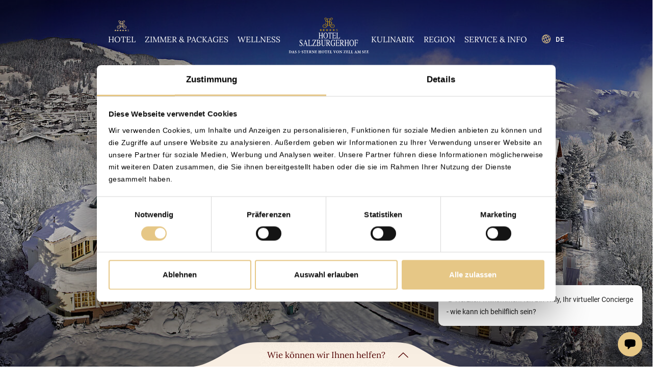

--- FILE ---
content_type: text/html; charset=utf-8
request_url: https://www.salzburgerhof.at/de/hotel/impressionen/bildergalerie/feng-shui-garten/
body_size: 20217
content:
<!DOCTYPE html> <html class="no-js" lang="de"> <head> <meta charset="utf-8"> <!-- Realisierung: GO.WEST Communications GmbH <http://go-west.at> This website is powered by TYPO3 - inspiring people to share! TYPO3 is a free open source Content Management Framework initially created by Kasper Skaarhoj and licensed under GNU/GPL. TYPO3 is copyright 1998-2019 of Kasper Skaarhoj. Extensions are copyright of their respective owners. Information and contribution at https://typo3.org/ --> <title>Feng-Shui-Garten</title> <meta name="generator" content="TYPO3 CMS"> <meta name="viewport" content="width=device-width, initial-scale=1"> <meta name="format-detection" content="telephone=no"> <meta name="keywords" content="Feng, Shui, Garten, Blühend, schön, Sommer, Wundervoll, still, Winter, Herzstück"> <meta name="description" content="Feng-Shui-Garten Blühend schön im Sommer. Wundervoll still im Winter. Der Feng-Shui-Garten ist das Herzstück des Salzburgerhofs, ein Paradies, das Kraft …"> <meta name="date" content="2025-02-04T10:21:43+01:00"> <link rel="stylesheet" type="text/css" href="/typo3temp/assets/compressed/merged-39e1b63f17ffcfef04ab12451fd8c381-b5b104b3f114a3eacf27efa5a5c372f1.css?1747229790" media="all"> <link rel="alternate" hreflang="de" href="https://www.salzburgerhof.at/de/hotel/impressionen/bildergalerie/feng-shui-garten/" /> <link rel="alternate" hreflang="en" href="https://www.salzburgerhof.at/en/hotel/impressions/picture-gallery/feng-shui-garden/" /> <link rel="alternate" hreflang="x-default" href="https://www.salzburgerhof.at/de/hotel/impressionen/bildergalerie/feng-shui-garten/" /> <script type="text/javascript"> var goConstants = { pagetransition: { inClass : '', outClass : '' }, dotNavigation: { class : 'dotstyle-fillup' } }; </script> <link rel="shortcut icon" type="image/vnd.microsoft.icon" href="/fileadmin/template-salzburgerhof/favicon.ico" /> <link rel="manifest" href="/manifest.json"> <script src="/pwabuilder-sw-register.js"></script> <meta name="p:domain_verify" content="c3c12d55d07973b40a632bdcd8f407fb"/> <script>(function(H){H.className=H.className.replace(/\bno-js\b/,'js')})(document.documentElement)</script> <script> (function(d) { var config = { kitId: 'peg8ctk', scriptTimeout: 3000, async: true }, h=d.documentElement,t=setTimeout(function(){h.className=h.className.replace(/\bwf-loading\b/g,"")+" wf-inactive";},config.scriptTimeout),tk=d.createElement("script"),f=false,s=d.getElementsByTagName("script")[0],a;h.className+=" wf-loading";tk.src='https://use.typekit.net/'+config.kitId+'.js';tk.async=true;tk.onload=tk.onreadystatechange=function(){a=this.readyState;if(f||a&&a!="complete"&&a!="loaded")return;f=true;clearTimeout(t);try{Typekit.load(config)}catch(e){}};s.parentNode.insertBefore(tk,s) })(document); </script><!--[if lt IE 9]> <script src="//cdnjs.cloudflare.com/ajax/libs/html5shiv/3.7.2/html5shiv-printshiv.min.js"></script> <script src="//cdnjs.cloudflare.com/ajax/libs/respond.js/1.4.2/respond.min.js"></script> <script type="text/javascript" src="/fileadmin/template/Resources/Public/js/rem.min.js"></script> <![endif]--> <!-- Global site tag (gtag.js) - Google Analytics V4 --> <script async src="https://www.googletagmanager.com/gtag/js?id=G-ZRZ1SS3GYK"></script> <script> window.dataLayer = window.dataLayer || []; function gtag(){dataLayer.push(arguments);} gtag('js', new Date()); gtag('config', 'G-ZRZ1SS3GYK'); </script> <script> var tx_tracking = {}; tx_tracking.doNotTrack = function() { if (document.cookie.indexOf('tracking=accepted') > -1) { return false; } else if (document.cookie.indexOf('tracking=declined') > -1) { return true; } if(navigator.doNotTrack == 1 || navigator.msDoNotTrack == 1 || window.doNotTrack == 1 ) { return true; } return false; }; tx_tracking.event = window.goTrackEvent = function(eventCategory, eventAction, eventLabel) { if(tx_tracking.doNotTrack()) { return false }; }; tx_tracking.pageview = function(url) { if(tx_tracking.doNotTrack()) { return false }; }; </script> <script src="https://chat.ki-company.ai/chatbot/5453e424-5397-4459-ace3-065d8886e4e7.js" async=""></script> <script> var imageZoom = { TransitionEffect: 'door', AllowDownload: '1', ScrollbarTheme: 'dark-thick' }; </script><link rel="canonical" href="https://www.salzburgerhof.at/de/hotel/impressionen/bildergalerie/feng-shui-garten/" /> <!-- Google Tag Manager --> <script>(function(w,d,s,l,i){w[l]=w[l]||[];w[l].push({'gtm.start': new Date().getTime(),event:'gtm.js'});var f=d.getElementsByTagName(s)[0], j=d.createElement(s),dl=l!='dataLayer'?'&l='+l:'';j.async=true;j.src= 'https://www.googletagmanager.com/gtm.js?id='+i+dl;f.parentNode.insertBefore(j,f); })(window,document,'script','dataLayer','GTM-K3T9FB6');</script> <!-- End Google Tag Manager --> <!-- Google Tag Manager (noscript) --> <noscript><iframe src=https://www.googletagmanager.com/ns.html?id=GTM-K3T9FB6 height="0" width="0" style="display:none;visibility:hidden"></iframe></noscript> <!-- End Google Tag Manager (noscript) --> <script> (function (i, s, o, g, r, a, m) { i['AdditiveTRObject'] = r; i[r] = i[r] || function () { (i[r].q = i[r].q || []).push(arguments) }, i[r].l = 1 * new Date(); a = s.createElement(o), m = s.getElementsByTagName(o)[0]; a.async = 1; a.src = g; m.parentNode.insertBefore(a, m) })(window, document, 'script', 'https://tr.additive-apps.cloud/main.js', 'ddtv'); ddtv('init', 'c37b630b9', '.salzburgerhof.at', {version: '2.0'}); ddtv('send', 'pageview'); </script> <!-- Google Tag Manager --> <script> (function(w,d,s,l,i){w[l]=w[l]||[];w[l].push({'gtm.start': new Date().getTime(),event:'gtm.js'});var f=d.getElementsByTagName(s)[0], j=d.createElement(s),dl=l!='dataLayer'?'&l='+l:'';j.async=true;j.src='https://www.googletagmanager.com/gtm.js?id='+i+dl;f.parentNode.insertBefore(j,f); })(window,document,'script','dataLayer','GTM-5SL7CVZ5'); </script> <!-- End Google Tag Manager --> </head> <body class="root1183 layout10 pid1317"> <!-- Google Tag Manager (noscript) --> <noscript><iframe src="https://www.googletagmanager.com/ns.html?id=GTM-5SL7CVZ5" height="0" width="0" style="display:none;visibility:hidden"></iframe></noscript> <!-- End Google Tag Manager (noscript) --> <div id="pagewrap" class=""> <header id="header" class="" role="banner"> <div id="brand"> <img src="/fileadmin/template-salzburgerhof/Resources/Public/img/plainicon.png" width="190" height="74" alt="" /> <a title="Ihr 5 Sterne superior Hotel in Österreich: das Wellness-, Golf-, Ski- &amp; Genießerhotel SALZBURGERHOF" href="/de/"> <svg xmlns="http://www.w3.org/2000/svg" style="background-color:#ffffff00" viewBox="0 0 238 140"> <g transform="scale(0.72) translate(46 20)"> <path fill="#BB8F17" d="M130.19 10.38c-.27-2.12-4.71-7.24-12.12-6.82-7.41.42-12.55 5.4-12.8 8.73s3.03 5.65 12.88 5.4c9.85-.25 11.5.83 11.53 4.66.04 3.86-5.47 8.65-11.02 8.65-5.56 0-12.05-4.75-11.37-7.9.76-3.5-2.19-3.83-2.19-.25 0 3.57 5.64 9.64 13.56 9.73 6.23.06 14.04-4.34 13.6-11.77-.35-5.8-10.07-5.03-14.2-4.95-4.12.09-10.35 0-10.26-3.65.08-3.66 5.72-7.22 10.27-7.24 4.96-.01 10.47 3.37 10.09 5.36-.7 3.68 2.67 5 2.03.05zM87.97 48.62h4.17l-3.36 2.5 1.3 3.93-3.34-2.43-3.35 2.43 1.32-3.94-3.39-2.49h4.16l1.26-3.84 1.23 3.84zM99.67 48.62h4.17l-3.36 2.5 1.3 3.93-3.34-2.43-3.34 2.43 1.32-3.94-3.39-2.49h4.15l1.26-3.84 1.23 3.84zM113.28 48.62h4.16l-3.35 2.5 1.3 3.93-3.34-2.43-3.35 2.43 1.32-3.94-3.39-2.49h4.16l1.26-3.84 1.23 3.84zM126.78 48.62h4.17l-3.36 2.5 1.3 3.93-3.34-2.43-3.34 2.43 1.32-3.94-3.4-2.49h4.16l1.26-3.84 1.23 3.84zM140.49 48.62h4.16l-3.36 2.5 1.3 3.93-3.34-2.43-3.34 2.43 1.32-3.94-3.39-2.49H138l1.26-3.84 1.24 3.84z" /> <g class="changeColor"> <path fill="#BB8F17" d="M77.7 83.66c1.05-.15 1.7-.4 1.98-.77.26-.36.4-1.31.4-2.84v-15.2c0-1.26-.15-2.08-.45-2.45-.3-.38-.94-.62-1.94-.7v-.64h7.5v.63c-1 .1-1.64.33-1.94.7-.3.38-.45 1.2-.45 2.46v6.88H91v-6.88c0-1.26-.15-2.08-.44-2.45-.3-.38-.94-.62-1.95-.7v-.64h7.5v.63c-1 .1-1.65.33-1.94.7-.3.38-.45 1.2-.45 2.46V80.5c0 1.27.15 2.08.45 2.44.3.36.94.6 1.93.71v.63h-7.49v-.63c1.06-.14 1.73-.4 1.99-.76.26-.37.4-1.32.4-2.85v-6.77h-8.2v7.23c0 1.27.15 2.09.45 2.45.3.36.95.6 1.94.7v.63h-7.5v-.63zM102.3 80.85c1.11 1.76 2.47 2.64 4.09 2.64 1.58 0 2.93-.86 4.05-2.57 1.13-1.72 1.69-4.46 1.69-8.23 0-3.82-.57-6.58-1.7-8.28-1.14-1.7-2.49-2.54-4.04-2.54-1.6 0-2.97.88-4.08 2.64-1.12 1.76-1.68 4.48-1.68 8.18 0 3.68.56 6.4 1.67 8.16zm-2.04-17.15a7.57 7.57 0 0112.25.01c1.8 2.25 2.7 5.24 2.7 8.98 0 3.79-.93 6.8-2.78 9.05a7.6 7.6 0 01-6.05 3c-2.53 0-4.62-1.1-6.3-3.32-1.68-2.27-2.53-5.18-2.53-8.73 0-3.74.9-6.74 2.71-9zM116.65 61.06h15.28l.11 5.97h-.64c-.32-1.89-.73-3.11-1.21-3.68-.49-.57-1.52-.85-3.08-.85h-1.45v18c0 1.36.15 2.2.47 2.52.32.33 1 .54 2.08.64v.63h-7.84v-.63c1.15-.12 1.86-.36 2.14-.74s.42-1.34.42-2.87V62.5h-1.57c-1.47 0-2.47.28-3 .84-.53.56-.92 1.8-1.18 3.69h-.64l.11-5.97zM132.93 83.66c1-.14 1.65-.37 1.95-.7.29-.32.43-1.14.43-2.45V64.85c0-1.25-.14-2.06-.43-2.44-.3-.39-.94-.63-1.95-.72v-.63h14.35l.11 4.93h-.7c-.22-1.54-.57-2.53-1.02-2.99-.44-.45-1.46-.68-3.04-.68h-3.7c-.4 0-.65.09-.75.26-.1.16-.14.48-.14.94v7.92h4.18c1.15 0 1.88-.22 2.2-.67.31-.44.57-1.35.77-2.71h.63v8.14h-.63c-.21-1.37-.47-2.27-.78-2.72-.32-.44-1.04-.66-2.19-.66h-4.18v8.67c0 .7.17 1.11.51 1.24.34.12 1.35.18 3.04.18 1.84 0 3.2-.25 4.07-.77.87-.52 1.65-1.77 2.35-3.76h.72l-1.17 5.91h-14.63v-.63zM149.38 83.66c1-.14 1.65-.37 1.95-.7.29-.32.44-1.14.44-2.45V64.85c0-1.25-.15-2.06-.44-2.44-.3-.39-.94-.63-1.95-.72v-.63h7.67v.63c-1.02.07-1.7.28-2.04.64-.34.36-.52 1.12-.52 2.29v16.87c0 .39.05.7.15.92.1.22.32.36.67.42.2.03.4.06.63.07l1.26.01c2.38 0 4-.25 4.84-.77.84-.5 1.66-1.82 2.45-3.93h.69l-1.32 6.08h-14.48v-.63zM1.14 107.63c.46 1.68 1 3.01 1.63 4 1.1 1.73 2.45 2.6 4.07 2.6a2.9 2.9 0 002.28-1.14c.64-.76.96-1.82.96-3.18 0-1.22-.32-2.29-.97-3.2a19.38 19.38 0 00-2.68-2.58l-2.38-2a10.07 10.07 0 01-1.72-1.86 6.88 6.88 0 01-1.2-3.92c0-1.9.47-3.47 1.4-4.72a4.36 4.36 0 013.7-1.89c.61 0 1.37.2 2.26.6.88.4 1.39.6 1.51.6.34 0 .58-.1.7-.3.14-.22.24-.52.31-.9h.52l.64 7.97h-.64c-.45-2.4-1.17-4.1-2.15-5.05-1-.95-1.97-1.43-2.93-1.43-.75 0-1.41.3-1.97.91-.56.6-.84 1.45-.84 2.53 0 .96.21 1.8.64 2.48a9.9 9.9 0 002.02 2.18l2.42 2.04a14.9 14.9 0 013.22 3.5 7.5 7.5 0 01.93 3.82 7.5 7.5 0 01-1.64 4.94 5.15 5.15 0 01-4.15 1.98 6.2 6.2 0 01-2.66-.66 8.26 8.26 0 00-1.6-.66c-.32 0-.54.14-.65.42-.11.28-.18.58-.22.9h-.64l-.81-7.98h.64zM27.1 105.4l-3.2-10.35-3.17 10.35h6.37zm-12.03 9.63v-.69a2.2 2.2 0 001.66-1.09c.37-.62.98-2.3 1.85-5.05l5.8-18.46h.56l6.92 21.28c.46 1.42.82 2.3 1.09 2.64.26.33.71.56 1.35.68v.7h-7.06v-.7c.83-.1 1.36-.21 1.6-.35.23-.14.35-.49.35-1.04a14.22 14.22 0 00-.52-2.44l-1.11-3.62h-7.28c-.76 2.46-1.2 3.97-1.35 4.51-.14.54-.21.97-.21 1.3 0 .63.19 1.07.57 1.31.24.15.68.26 1.33.33v.7h-5.55zM35.2 114.34c1.02-.14 1.68-.39 1.98-.74.3-.34.46-1.22.46-2.64V94.39c0-1.34-.15-2.22-.45-2.63-.3-.4-.96-.66-1.99-.76v-.69h7.96v.7c-1.06.06-1.77.29-2.13.67-.36.37-.54 1.18-.54 2.42v17.93c0 .41.05.74.15.97.1.24.34.39.7.45.2.04.42.06.65.07.23.02.66.02 1.3.02 2.46 0 4.12-.27 5-.82.86-.54 1.7-1.93 2.51-4.17h.72l-1.37 6.48H35.2v-.69zM52 114.6l12.26-22.85h-6.43c-1.62 0-2.77.54-3.45 1.63a9.3 9.3 0 00-.96 3.36h-.73l.58-6.43h14.7v.43L55.7 113.6h7.27c1.64 0 2.84-.52 3.6-1.56.47-.66.9-1.86 1.27-3.6h.64l-.7 6.6H52v-.44zM80.8 112.55c.98-.74 1.46-2.16 1.46-4.26 0-2.08-.56-3.5-1.7-4.27a7.59 7.59 0 00-4.33-1.15h-.82l-.52-.01v9.27c0 .64.13 1.06.4 1.24.28.2.92.29 1.91.29 1.44 0 2.64-.37 3.6-1.11zm-.93-11.77c1.17-.73 1.75-2.04 1.75-3.93 0-2.24-.67-3.74-2.03-4.52a7.15 7.15 0 00-3.42-.64c-.58 0-.94.07-1.08.2-.14.14-.2.5-.2 1.1v8.45l2.64-.06a4.64 4.64 0 002.34-.6zm-10.5 13.56c1.12-.08 1.84-.32 2.18-.7.33-.38.5-1.28.5-2.68V94.39c0-1.4-.17-2.28-.5-2.68-.34-.4-1.06-.64-2.18-.7v-.7h7.82c2.24 0 4 .48 5.32 1.45 1.3.96 1.96 2.61 1.96 4.96 0 1.77-.46 3.1-1.37 4.02-.53.53-1.3.96-2.35 1.3a7.63 7.63 0 013.29 2.07c.9.96 1.36 2.32 1.36 4.05 0 2.92-1 4.92-3.02 6.01a8.18 8.18 0 01-3.92.86h-9.09v-.69zM95.8 90.31v.7c-1.07.09-1.77.33-2.08.72-.31.38-.47 1.27-.47 2.66v11.97c0 1.96.2 3.49.59 4.59.74 2 2.15 3 4.23 3 2.26 0 3.78-1.03 4.56-3.08.44-1.15.66-2.91.66-5.3v-9.75c0-2.04-.18-3.32-.55-3.84-.38-.52-1.08-.84-2.12-.98v-.69h6.56v.7c-1.1.15-1.83.5-2.16 1.05-.34.54-.5 1.8-.5 3.76v9.74c0 2.58-.3 4.6-.9 6.05-1.08 2.66-3.15 4-6.2 4-3 0-5.04-1.32-6.13-3.95-.6-1.41-.89-3.27-.89-5.59V94.4c0-1.38-.15-2.26-.46-2.64-.3-.39-.96-.64-1.98-.75v-.69h7.84zM117.5 101.44c1.47-.82 2.2-2.37 2.2-4.64 0-2.18-.66-3.67-1.99-4.47a5.36 5.36 0 00-2.8-.64c-.8 0-1.28.08-1.45.23-.17.15-.26.5-.26 1.07v9.25c2-.1 3.43-.36 4.3-.8zm-9.58 12.9c1.09-.13 1.77-.4 2.03-.83.27-.42.4-1.4.4-2.95V94.39c0-1.33-.14-2.2-.44-2.6-.3-.42-.97-.68-2-.79v-.69h7.75c1.6 0 2.95.28 4.02.82 2.03 1.04 3.05 2.94 3.05 5.72 0 1.86-.45 3.29-1.35 4.28a6.5 6.5 0 01-3.65 1.97l5.73 9.47c.34.58.7 1 1.05 1.27.36.26.8.43 1.35.5v.7h-4.49l-6.97-11.54-1.2.12v7.36c0 1.38.16 2.26.47 2.63.3.37.99.61 2.05.73v.7h-7.8v-.7zM139.69 90.34c1.04.4 1.63.6 1.78.6.41 0 .7-.1.87-.3.16-.21.3-.51.43-.9h.64l.23 7.86H143a15.34 15.34 0 00-1.79-4.04 5.07 5.07 0 00-4.3-2.33c-1.8 0-3.38.92-4.75 2.75s-2.05 4.84-2.05 9.04c0 3.46.68 6.17 2.03 8.12 1.36 1.94 3.03 2.92 5.03 2.92a6.67 6.67 0 002.49-.54c.67-.29 1.08-.54 1.24-.76.16-.21.24-.53.24-.95v-6.01c0-1.46-.15-2.36-.45-2.72-.3-.36-.96-.58-1.98-.66v-.7h7.08v.7c-.67.06-1.12.2-1.35.45-.38.4-.57 1.2-.57 2.41v7.45c0 .44-.8 1.03-2.4 1.77-1.6.74-3.14 1.1-4.63 1.1a8.84 8.84 0 01-6.9-3.2c-2.06-2.37-3.08-5.55-3.08-9.53 0-3.5.82-6.5 2.46-9 1.8-2.75 4.2-4.13 7.19-4.13 1.07 0 2.13.2 3.18.6zM146.7 114.34c1.01-.14 1.67-.39 1.98-.74.3-.34.46-1.22.46-2.64V94.39c0-1.34-.15-2.22-.45-2.63-.3-.4-.96-.66-2-.76v-.69h14.76l.11 5.34h-.7c-.23-1.66-.58-2.74-1.06-3.23-.48-.49-1.54-.73-3.17-.73h-3.75c-.4 0-.65.09-.75.27-.1.17-.15.5-.15 1v8.36h4.24c1.2 0 1.96-.23 2.29-.71.33-.48.59-1.44.79-2.9h.64v8.72h-.64c-.21-1.46-.48-2.43-.81-2.9-.33-.48-1.09-.71-2.27-.71h-4.24v9.21c0 .74.18 1.18.53 1.31.35.13 1.39.2 3.12.2 1.88 0 3.26-.27 4.15-.81.9-.55 1.7-1.86 2.42-3.95h.76l-1.23 6.25H146.7v-.69zM173.24 101.44c1.48-.82 2.22-2.37 2.22-4.64 0-2.18-.67-3.67-2-4.47a5.36 5.36 0 00-2.81-.64c-.79 0-1.27.08-1.44.23-.17.15-.26.5-.26 1.07v9.25c2-.1 3.43-.36 4.3-.8zm-9.57 12.9c1.08-.13 1.76-.4 2.03-.83.27-.42.4-1.4.4-2.95V94.39c0-1.33-.14-2.2-.44-2.6-.3-.42-.97-.68-2-.79v-.69h7.74c1.61 0 2.95.28 4.03.82 2.03 1.04 3.04 2.94 3.04 5.72 0 1.86-.44 3.29-1.34 4.28-.9 1-2.11 1.66-3.65 1.97l5.72 9.47c.35.58.7 1 1.06 1.27.36.26.8.43 1.35.5v.7h-4.5l-6.96-11.54-1.2.12v7.36c0 1.38.16 2.26.46 2.63.31.37 1 .61 2.06.73v.7h-7.8v-.7zM182.43 114.34c1.09-.15 1.76-.42 2.04-.8.27-.38.4-1.37.4-2.98V94.39c0-1.35-.15-2.23-.45-2.63-.3-.4-.97-.66-1.99-.76v-.69h7.73v.7c-1.02.09-1.68.34-1.98.75-.31.4-.46 1.28-.46 2.63v7.22h8.42V94.4c0-1.35-.15-2.23-.45-2.63-.3-.4-.96-.66-2-.76v-.69h7.73v.7c-1.02.09-1.68.34-1.98.75-.3.4-.46 1.28-.46 2.63v16.57c0 1.37.15 2.24.46 2.63.3.38.96.63 1.98.75v.7h-7.72v-.7c1.1-.14 1.78-.4 2.04-.8.26-.38.4-1.37.4-2.98v-7.29h-8.42v7.69c0 1.37.15 2.24.46 2.63.3.4.96.65 1.98.75v.7h-7.73v-.7zM207.84 111.4c1.16 1.89 2.58 2.83 4.28 2.83 1.65 0 3.07-.92 4.24-2.75 1.18-1.83 1.77-4.77 1.77-8.8 0-4.08-.6-7.03-1.79-8.84-1.19-1.82-2.6-2.72-4.22-2.72-1.69 0-3.1.94-4.27 2.82-1.16 1.88-1.75 4.8-1.75 8.74 0 3.94.58 6.84 1.74 8.73zm-2.05-18.35c1.71-2.2 3.82-3.31 6.32-3.31 2.52 0 4.64 1.11 6.35 3.33 1.87 2.4 2.8 5.6 2.8 9.61 0 4.07-.96 7.3-2.89 9.7-1.73 2.15-3.82 3.23-6.26 3.23-2.61 0-4.78-1.2-6.51-3.57-1.75-2.43-2.63-5.55-2.63-9.36 0-4 .94-7.21 2.82-9.63zM222.58 114.34c1.08-.15 1.76-.42 2.03-.8.27-.38.4-1.37.4-2.98V94.39c0-1.34-.14-2.22-.44-2.63-.3-.4-.97-.66-2-.76v-.69h14.81l.12 5.34h-.75c-.2-1.73-.55-2.81-1.08-3.27-.54-.46-1.59-.7-3.16-.7h-3.79c-.36 0-.6.1-.7.27-.1.17-.16.5-.16 1v8.37h3.95c1.2 0 1.96-.23 2.28-.71.33-.48.6-1.44.8-2.9h.64v8.72h-.64c-.21-1.46-.49-2.43-.81-2.9-.34-.48-1.09-.71-2.27-.71h-3.95v8.14c0 1.38.15 2.26.46 2.64.3.39.96.64 1.98.74v.7h-7.72v-.7z" /> </g> <path fill="#BB8F17" d="M102.14 4.67c-.16-3.24 2.87-4.82 4.89-4.66 1.5.13 9.17 1.5 9.17 20.04s-9.76 21.87-13.05 21.87c-3.28 0-8.58-2-8.58-7.82s4.12-7.4 6.57-7.4c2.44 0 5.13 1.5 5.13 4.66s-2.25 5.13-2.95 3.82c-.84-1.58 1.27-2 1.27-3.99 0-2-1.77-3-3.54-3-1.1 0-4.46.76-4.38 5.83a6.25 6.25 0 006.32 6.32c2.78 0 10.43-4.16 10.43-20.37 0-16.22-3.95-18.38-6.48-18.38-2.52 0-2.71 2.32-2.69 3.08.04 1.38 1.94 2.74.5 3.82-.48.37-2.44-.41-2.6-3.82zM134.87 4.7c.16-3.23-2.86-4.82-4.88-4.65-1.5.12-9.18 1.5-9.18 20.04s9.77 21.86 13.05 21.86c3.29 0 8.59-2 8.59-7.81 0-5.82-4.12-7.4-6.57-7.4-2.44 0-5.13 1.5-5.13 4.65 0 3.16 2.25 5.14 2.94 3.83.85-1.58-1.26-2-1.26-4 0-1.99 1.77-2.99 3.54-2.99 1.1 0 4.46.75 4.38 5.83a6.25 6.25 0 01-6.32 6.31c-2.78 0-10.44-4.15-10.44-20.37 0-16.2 3.96-18.37 6.48-18.37 2.53 0 2.72 2.32 2.7 3.08-.05 1.38-1.95 2.74-.5 3.82.48.36 2.43-.42 2.6-3.82z" /> <path fill="#BB8F17" d="M149.1 52.36c.23.6.5 1.08.8 1.44.54.62 1.21.93 2 .93.44 0 .81-.13 1.13-.4.31-.27.47-.65.47-1.13 0-.44-.16-.82-.48-1.14-.2-.2-.64-.51-1.3-.92l-1.16-.71a4.09 4.09 0 01-.83-.66 2.04 2.04 0 01-.58-1.4c0-.68.23-1.24.68-1.69a2.46 2.46 0 011.81-.67c.3 0 .68.07 1.12.22.43.15.68.23.74.23.17 0 .28-.04.35-.12.06-.08.11-.19.15-.33h.27l.3 2.85h-.32c-.22-.86-.58-1.46-1.06-1.8a2.52 2.52 0 00-1.45-.5c-.37 0-.7.1-.97.31-.28.22-.41.52-.41.9 0 .35.1.64.31.89.21.24.54.5.99.77l1.19.73a6.2 6.2 0 011.57 1.25c.3.38.46.83.46 1.36 0 .7-.27 1.28-.8 1.76a3 3 0 01-2.06.7c-.42 0-.86-.08-1.32-.23a5.19 5.19 0 00-.78-.24c-.16 0-.27.05-.32.14-.06.1-.1.2-.11.31h-.3l-.4-2.85h.3z" /> </g> <g class="changeColor"> <path fill="#BB8F17" d="M5.8,92.1c1.4,0,2.4,0.3,3.2,1c0.5,0.5,1,1.3,1,2.3c0,1.3-0.5,2.3-1.4,2.9c-0.8,0.6-2,0.9-3.3,0.9H2.4v-0.4 c0.9-0.1,1-0.2,1-1.1v-4.2c0-0.9-0.1-1-0.9-1.1v-0.4H5.8z M4.8,97.7c0,0.8,0.2,1.1,0.9,1.1c1.5,0,2.5-1.2,2.5-3.2 c0-1-0.3-1.9-0.8-2.4c-0.5-0.5-1-0.7-1.8-0.7c-0.4,0-0.6,0.1-0.7,0.2c-0.1,0.1-0.1,0.3-0.1,0.6V97.7z M14.7,99.2v-0.4 c0.6-0.1,0.7-0.2,0.5-0.7c-0.1-0.3-0.3-0.8-0.4-1.2h-2.1c-0.1,0.3-0.3,0.7-0.4,1.2c-0.2,0.5-0.1,0.7,0.7,0.8v0.4h-2.5l0-0.4 c0.7-0.1,0.9-0.2,1.2-1.1l2.3-5.7l0.6-0.1c0.7,1.9,1.4,3.8,2.1,5.7c0.4,1,0.5,1.1,1.2,1.2v0.4H14.7z M13.8,93.9L13.8,93.9 c-0.3,0.8-0.6,1.6-0.9,2.4h1.7L13.8,93.9z M23,93.9c-0.2-0.7-0.6-1.5-1.5-1.5c-0.6,0-1.1,0.5-1.1,1.1c0,0.6,0.4,1,1.4,1.4 c1.2,0.6,1.9,1.2,1.9,2.3c0,1.3-1.1,2.2-2.7,2.2c-0.4,0-0.8-0.1-1.1-0.2c-0.3-0.1-0.5-0.2-0.7-0.2c-0.1-0.3-0.2-1.2-0.3-1.9l0.4-0.1 c0.2,0.7,0.9,1.9,1.9,1.9c0.7,0,1.1-0.5,1.1-1.2c0-0.6-0.5-1.1-1.3-1.5c-1.1-0.6-1.9-1.2-1.9-2.2c0-1.2,1-2.2,2.5-2.2 c0.7,0,1.3,0.2,1.5,0.3c0,0.4,0.1,0.9,0.2,1.6L23,93.9z M28.7,95.3c0.5-0.2,1.1-0.4,1.4-0.4c1.4,0,2.2,0.9,2.2,1.8 c0,0.7-0.3,1.3-1.1,1.9c-0.6,0.5-1.4,0.7-2.1,0.7c-0.4,0-0.9-0.2-1.1-0.4c-0.2-0.2-0.3-0.3-0.3-0.5s0.2-0.4,0.4-0.6 c0.1-0.1,0.3-0.1,0.4,0.1c0.3,0.2,0.8,0.7,1.4,0.7c0.7,0,1-0.6,1-1.4c0-1-0.6-1.6-1.6-1.6c-0.5,0-1,0.1-1.2,0.2l0.5-3.5h3.5l0.1,0.1 l-0.4,1.1H29L28.7,95.3z M36.5,95.9h-2.7l0.2-0.8h2.7L36.5,95.9z M42.1,93.9c-0.2-0.7-0.6-1.5-1.5-1.5c-0.6,0-1.1,0.5-1.1,1.1 c0,0.6,0.4,1,1.4,1.4c1.2,0.6,1.9,1.2,1.9,2.3c0,1.3-1.1,2.2-2.7,2.2c-0.4,0-0.8-0.1-1.1-0.2c-0.3-0.1-0.5-0.2-0.7-0.2 c-0.1-0.3-0.2-1.2-0.3-1.9l0.4-0.1c0.2,0.7,0.9,1.9,1.9,1.9c0.7,0,1.1-0.5,1.1-1.2c0-0.6-0.5-1.1-1.3-1.5c-1.1-0.6-1.9-1.2-1.9-2.2 c0-1.2,1-2.2,2.5-2.2c0.7,0,1.3,0.2,1.5,0.3c0,0.4,0.1,0.9,0.2,1.6L42.1,93.9z M50,94c-0.1-0.6-0.3-0.9-0.5-1.1 c-0.2-0.2-0.5-0.3-1.1-0.3h-0.5v5.2c0,0.9,0.1,1,1.1,1.1v0.4h-3.6v-0.4c0.9-0.1,1-0.1,1-1.1v-5.2H46c-0.9,0-1.1,0.1-1.3,0.3 c-0.2,0.2-0.3,0.6-0.5,1.1h-0.4c0-0.8,0.1-1.6,0.1-2.2h0.3c0.2,0.3,0.3,0.3,0.6,0.3h4.4c0.3,0,0.5-0.1,0.6-0.3h0.3 c0,0.5,0.1,1.4,0.1,2.1L50,94z M57.4,97.4c-0.1,0.5-0.3,1.5-0.4,1.8h-5.6v-0.4c0.9-0.1,1-0.1,1-1.1v-4.2c0-1-0.1-1-0.9-1.1v-0.4h5.2 c0,0.2,0.1,1,0.1,1.7l-0.4,0.1c-0.1-0.4-0.3-0.7-0.5-0.9c-0.2-0.2-0.5-0.3-1.1-0.3h-0.5c-0.4,0-0.5,0-0.5,0.4v2.3h0.7 c0.9,0,1.1-0.1,1.2-0.8h0.4v2.2h-0.4c-0.2-0.8-0.3-0.8-1.2-0.8H54v1.9c0,0.5,0,0.8,0.3,0.9c0.2,0.1,0.6,0.1,1,0.1 c0.6,0,1-0.1,1.2-0.4c0.2-0.2,0.4-0.6,0.6-1.1L57.4,97.4z M65.3,99.3c-0.1,0-0.2,0-0.3,0c-1.4-0.1-1.8-0.4-2.3-1.1 c-0.3-0.5-0.6-1-0.9-1.6c-0.2-0.3-0.4-0.5-0.7-0.5h-0.2v1.6c0,0.9,0.1,1,0.9,1.1v0.4h-3.3v-0.4c0.8-0.1,0.9-0.2,0.9-1.1v-4.2 c0-0.9-0.1-1-0.9-1.1v-0.4h3.1c1,0,1.5,0.1,2,0.4c0.4,0.3,0.7,0.8,0.7,1.5c0,1-0.6,1.5-1.4,1.8c0.2,0.3,0.6,1.1,0.9,1.6 c0.4,0.6,0.6,1,0.8,1.2c0.2,0.3,0.4,0.4,0.7,0.5L65.3,99.3z M61.1,95.7c0.5,0,0.8-0.1,1.1-0.3c0.4-0.3,0.5-0.7,0.5-1.3 c0-1.2-0.7-1.6-1.3-1.6c-0.3,0-0.4,0-0.5,0.1c-0.1,0.1-0.1,0.2-0.1,0.4v2.7H61.1z M73.8,92.5c-0.6,0-0.8,0.2-0.9,0.7 c0,0.3-0.1,0.9-0.1,1.8v4.4h-0.5l-4.6-5.5h0v2.5c0,1,0.1,1.5,0.1,1.8c0.1,0.5,0.2,0.7,1.1,0.7v0.4h-2.7v-0.4c0.6,0,0.9-0.2,0.9-0.7 c0-0.4,0.1-0.8,0.1-1.8V94c0-0.7,0-0.9-0.2-1.2c-0.2-0.3-0.5-0.4-0.9-0.4v-0.4h2l4.2,4.8h0V95c0-1-0.1-1.5-0.1-1.8 c-0.1-0.5-0.3-0.7-1.1-0.7v-0.4h2.7V92.5z M80.8,97.4c-0.1,0.5-0.3,1.5-0.4,1.8h-5.6v-0.4c0.9-0.1,1-0.1,1-1.1v-4.2 c0-1-0.1-1-0.9-1.1v-0.4h5.2c0,0.2,0.1,1,0.1,1.7l-0.4,0.1c-0.1-0.4-0.3-0.7-0.5-0.9c-0.2-0.2-0.5-0.3-1.1-0.3h-0.5 c-0.4,0-0.5,0-0.5,0.4v2.3H78c0.9,0,1.1-0.1,1.2-0.8h0.4v2.2h-0.4c-0.2-0.8-0.3-0.8-1.2-0.8h-0.7v1.9c0,0.5,0,0.8,0.3,0.9 c0.2,0.1,0.6,0.1,1,0.1c0.6,0,1-0.1,1.2-0.4c0.2-0.2,0.4-0.6,0.6-1.1L80.8,97.4z M92.4,92.5c-0.9,0.1-0.9,0.1-0.9,1.1v4.2 c0,0.9,0.1,1,0.9,1.1v0.4H89v-0.4c0.9-0.1,1-0.2,1-1.1v-2h-3v2c0,0.9,0.1,1,0.9,1.1v0.4h-3.3v-0.4c0.8-0.1,0.9-0.1,0.9-1.1v-4.2 c0-0.9-0.1-1-0.9-1.1v-0.4h3.3v0.4c-0.8,0.1-0.9,0.1-0.9,1.1v1.6h3v-1.6c0-0.9-0.1-1-0.9-1.1v-0.4h3.3V92.5z M97.5,91.9 c2,0,3.6,1.5,3.6,3.7c0,2.4-1.7,3.8-3.8,3.8c-2.2,0-3.7-1.6-3.7-3.7C93.7,93.8,95,91.9,97.5,91.9L97.5,91.9z M97.3,92.4 c-1.1,0-2,1.2-2,3.1c0,1.9,0.8,3.5,2.2,3.5c1,0,1.9-1,1.9-3C99.5,93.7,98.6,92.4,97.3,92.4L97.3,92.4z M108.3,94 c-0.1-0.6-0.3-0.9-0.5-1.1c-0.2-0.2-0.5-0.3-1.1-0.3h-0.5v5.2c0,0.9,0.1,1,1.1,1.1v0.4h-3.6v-0.4c0.9-0.1,1-0.1,1-1.1v-5.2h-0.4 c-0.9,0-1.1,0.1-1.3,0.3c-0.2,0.2-0.3,0.6-0.5,1.1h-0.4c0-0.8,0.1-1.6,0.1-2.2h0.3c0.2,0.3,0.3,0.3,0.6,0.3h4.4 c0.3,0,0.5-0.1,0.6-0.3h0.3c0,0.5,0.1,1.4,0.1,2.1L108.3,94z M115.8,97.4c-0.1,0.5-0.3,1.5-0.4,1.8h-5.6v-0.4c0.9-0.1,1-0.1,1-1.1 v-4.2c0-1-0.1-1-0.9-1.1v-0.4h5.2c0,0.2,0.1,1,0.1,1.7l-0.4,0.1c-0.1-0.4-0.3-0.7-0.5-0.9c-0.2-0.2-0.5-0.3-1.1-0.3h-0.5 c-0.4,0-0.5,0-0.5,0.4v2.3h0.7c0.9,0,1.1-0.1,1.2-0.8h0.4v2.2h-0.4c-0.2-0.8-0.3-0.8-1.2-0.8h-0.7v1.9c0,0.5,0,0.8,0.3,0.9 c0.2,0.1,0.6,0.1,1,0.1c0.6,0,1-0.1,1.2-0.4c0.2-0.2,0.4-0.6,0.6-1.1L115.8,97.4z M122.4,97.4c-0.1,0.5-0.3,1.6-0.4,1.9h-5.4v-0.4 c1-0.1,1.1-0.2,1.1-1.1v-4.2c0-0.9-0.1-1-0.9-1.1v-0.4h3.4v0.4c-0.8,0.1-0.9,0.1-0.9,1.1v4.3c0,0.5,0,0.7,0.3,0.8 c0.2,0.1,0.5,0.1,0.8,0.1c0.5,0,0.9-0.1,1.1-0.4c0.2-0.2,0.4-0.6,0.6-1.1L122.4,97.4z M133.5,92.5c-0.7,0.1-0.9,0.2-1.4,1.3 c-0.4,0.8-1.4,3.3-2.2,5.6h-0.6c-0.7-2-1.8-4.7-2.2-5.8c-0.3-0.9-0.5-1-1.2-1.1v-0.4h3.3v0.4c-0.8,0.1-0.8,0.2-0.6,0.7 c0.3,0.9,1.2,3.1,1.6,4.1h0c0.6-1.6,1.1-2.9,1.4-3.8c0.2-0.8,0.2-0.9-0.7-1v-0.4h2.6V92.5z M138,91.9c2,0,3.6,1.5,3.6,3.7 c0,2.4-1.7,3.8-3.8,3.8c-2.2,0-3.7-1.6-3.7-3.7C134.2,93.8,135.5,91.9,138,91.9L138,91.9z M137.8,92.4c-1.1,0-2,1.2-2,3.1 c0,1.9,0.8,3.5,2.2,3.5c1,0,1.9-1,1.9-3C140,93.7,139.1,92.4,137.8,92.4L137.8,92.4z M150.5,92.5c-0.6,0-0.8,0.2-0.9,0.7 c0,0.3-0.1,0.9-0.1,1.8v4.4H149l-4.6-5.5h0v2.5c0,1,0.1,1.5,0.1,1.8c0.1,0.5,0.2,0.7,1.1,0.7v0.4h-2.7v-0.4c0.6,0,0.9-0.2,0.9-0.7 c0-0.4,0.1-0.8,0.1-1.8V94c0-0.7,0-0.9-0.2-1.2c-0.2-0.3-0.5-0.4-0.9-0.4v-0.4h2l4.2,4.8h0V95c0-1-0.1-1.5-0.1-1.8 c-0.1-0.5-0.3-0.7-1.1-0.7v-0.4h2.7V92.5z M160.6,97.2c-0.1,0.5-0.3,1.7-0.4,2h-5.8l-0.1-0.2c1.4-2.1,2.8-4.3,4.2-6.5h-1.4 c-1.1,0-1.3,0.1-1.5,0.4c-0.1,0.2-0.3,0.5-0.4,1l-0.4,0c0-0.8,0.1-1.6,0.1-2.2h0.3c0.2,0.3,0.3,0.3,0.6,0.3h4.5l0.1,0.2 c-1.4,2.1-2.7,4.2-4.1,6.4c0.4,0,0.7,0.1,1.4,0.1c0.9,0,1.6-0.1,1.9-0.4c0.3-0.3,0.5-0.6,0.7-1.3L160.6,97.2z M167.6,97.4 c-0.1,0.5-0.3,1.5-0.4,1.8h-5.6v-0.4c0.9-0.1,1-0.1,1-1.1v-4.2c0-1-0.1-1-0.9-1.1v-0.4h5.2c0,0.2,0.1,1,0.1,1.7l-0.4,0.1 c-0.1-0.4-0.3-0.7-0.5-0.9c-0.2-0.2-0.5-0.3-1.1-0.3h-0.5c-0.4,0-0.5,0-0.5,0.4v2.3h0.7c0.9,0,1.1-0.1,1.2-0.8h0.4v2.2h-0.4 c-0.2-0.8-0.3-0.8-1.2-0.8h-0.7v1.9c0,0.5,0,0.8,0.3,0.9c0.2,0.1,0.6,0.1,1,0.1c0.6,0,1-0.1,1.2-0.4c0.2-0.2,0.4-0.6,0.6-1.1 L167.6,97.4z M174.2,97.4c-0.1,0.5-0.3,1.6-0.4,1.9h-5.4v-0.4c1-0.1,1.1-0.2,1.1-1.1v-4.2c0-0.9-0.1-1-0.9-1.1v-0.4h3.4v0.4 c-0.8,0.1-0.9,0.1-0.9,1.1v4.3c0,0.5,0,0.7,0.3,0.8c0.2,0.1,0.5,0.1,0.8,0.1c0.5,0,0.9-0.1,1.1-0.4c0.2-0.2,0.4-0.6,0.6-1.1 L174.2,97.4z M180.8,97.4c-0.1,0.5-0.3,1.6-0.4,1.9H175v-0.4c1-0.1,1.1-0.2,1.1-1.1v-4.2c0-0.9-0.1-1-0.9-1.1v-0.4h3.4v0.4 c-0.8,0.1-0.9,0.1-0.9,1.1v4.3c0,0.5,0,0.7,0.3,0.8c0.2,0.1,0.5,0.1,0.8,0.1c0.5,0,0.9-0.1,1.1-0.4c0.2-0.2,0.4-0.6,0.6-1.1 L180.8,97.4z M188.6,99.2v-0.4c0.6-0.1,0.7-0.2,0.5-0.7c-0.1-0.3-0.3-0.8-0.4-1.2h-2.1c-0.1,0.3-0.3,0.7-0.4,1.2 c-0.2,0.5-0.1,0.7,0.7,0.8v0.4h-2.5l0-0.4c0.7-0.1,0.9-0.2,1.2-1.1l2.3-5.7l0.6-0.1c0.7,1.9,1.4,3.8,2.1,5.7c0.4,1,0.5,1.1,1.2,1.2 v0.4H188.6z M187.6,93.9L187.6,93.9c-0.3,0.8-0.6,1.6-0.9,2.4h1.7L187.6,93.9z M198.6,99.2v-0.4c0.8-0.1,0.9-0.2,0.9-1.2l0-4.2h-0.1 l-2.4,5.7h-0.3l-2.2-5.6h0l-0.1,2.9c0,0.9,0,1.4,0,1.8c0,0.5,0.3,0.6,1,0.7v0.4h-2.6v-0.4c0.6-0.1,0.8-0.3,0.9-0.6 c0.1-0.4,0.2-0.9,0.2-2.1l0.2-2.2c0.1-1.3,0-1.4-0.9-1.5v-0.4h2.3l2.1,4.8l2.2-4.8h2.2v0.4c-0.9,0.1-0.9,0.2-0.9,1.1l0.1,4.1 c0,1,0.1,1.1,0.9,1.2v0.4H198.6z M210,93.9c-0.2-0.7-0.6-1.5-1.5-1.5c-0.6,0-1.1,0.5-1.1,1.1c0,0.6,0.4,1,1.4,1.4 c1.2,0.6,1.9,1.2,1.9,2.3c0,1.3-1.1,2.2-2.7,2.2c-0.4,0-0.8-0.1-1.1-0.2c-0.3-0.1-0.5-0.2-0.7-0.2c-0.1-0.3-0.2-1.2-0.3-1.9l0.4-0.1 c0.2,0.7,0.9,1.9,1.9,1.9c0.7,0,1.1-0.5,1.1-1.2c0-0.6-0.5-1.1-1.3-1.5c-1.1-0.6-1.9-1.2-1.9-2.2c0-1.2,1-2.2,2.5-2.2 c0.7,0,1.3,0.2,1.5,0.3c0,0.4,0.1,0.9,0.2,1.6L210,93.9z M217.7,97.4c-0.1,0.5-0.3,1.5-0.4,1.8h-5.6v-0.4c0.9-0.1,1-0.1,1-1.1v-4.2 c0-1-0.1-1-0.9-1.1v-0.4h5.2c0,0.2,0.1,1,0.1,1.7l-0.4,0.1c-0.1-0.4-0.3-0.7-0.5-0.9c-0.2-0.2-0.5-0.3-1.1-0.3h-0.5 c-0.4,0-0.5,0-0.5,0.4v2.3h0.7c0.9,0,1.1-0.1,1.2-0.8h0.4v2.2h-0.4c-0.2-0.8-0.3-0.8-1.2-0.8h-0.7v1.9c0,0.5,0,0.8,0.3,0.9 c0.2,0.1,0.6,0.1,1,0.1c0.6,0,1-0.1,1.2-0.4c0.2-0.2,0.4-0.6,0.6-1.1L217.7,97.4z M224.6,97.4c-0.1,0.5-0.3,1.5-0.4,1.8h-5.6v-0.4 c0.9-0.1,1-0.1,1-1.1v-4.2c0-1-0.1-1-0.9-1.1v-0.4h5.2c0,0.2,0.1,1,0.1,1.7l-0.4,0.1c-0.1-0.4-0.3-0.7-0.5-0.9 c-0.2-0.2-0.5-0.3-1.1-0.3h-0.5c-0.4,0-0.5,0-0.5,0.4v2.3h0.7c0.9,0,1.1-0.1,1.2-0.8h0.4v2.2h-0.4c-0.2-0.8-0.3-0.8-1.2-0.8h-0.7 v1.9c0,0.5,0,0.8,0.3,0.9c0.2,0.1,0.6,0.1,1,0.1c0.6,0,1-0.1,1.2-0.4c0.2-0.2,0.4-0.6,0.6-1.1L224.6,97.4z" transform="translate(0 14) scale(1.05)" /> </g> </svg> </a> </div> <nav id="menu" role="navigation"> <span> </span> <div class="menuWrap"> <ul class="menu-lvl-1"> <li class="u1185 act hasSub "> <a href="/de/hotel/" title="Hotel" class="notranslate">Hotel</a> <div class="submenuWrap"> <ul class="menu-lvl-2"> <li class="back"> <span>Back</span> </li> <li class="parent"> <a href="/de/hotel/" class="notranslate" >Hotel</a> </li> <li class="u1283"> <a href="/de/hotel/salzburgerhof/" class="notranslate" >Salzburgerhof</a> </li> <li class="u1300 act hasSub"> <a href="/de/hotel/impressionen/" class="notranslate" >Impressionen</a> </li> <li class="u1288"> <a href="/de/hotel/garten-terrasse/" class="notranslate" >Garten &amp; Terrasse</a> </li> <li class="u1287"> <a href="/de/hotel/romantische-zeiten/" class="notranslate" >Romantische Zeiten</a> </li> <li class="u1284"> <a href="/de/hotel/familie-holleis-passionierte-pioniere/" class="notranslate" >Familie Holleis – passionierte Pioniere</a> </li> <li class="u1204"> <a href="/de/hotel/auszeichnungen/" class="notranslate" >Auszeichnungen</a> </li> <li class="u1289"> <a href="/de/hotel/seminare-incentives/" class="notranslate" >Seminare &amp; Incentives</a> </li> <li class="u1806"> <a href="/de/hotel/nachhaltigkeit/" class="notranslate" >Nachhaltigkeit</a> </li> </ul> </div> </li> <li class="u1186 hasSub"> <a href="/de/zimmer-packages/" title="Zimmer &amp; Packages" class="notranslate">Zimmer &amp; Packages</a> <div class="submenuWrap"> <ul class="menu-lvl-2"> <li class="back"> <span>Back</span> </li> <li class="parent"> <a href="/de/zimmer-packages/" class="notranslate" >Zimmer &amp; Packages</a> </li> <li class="u1212 hasSub "> <a href="/de/zimmer-packages/zimmer-suiten/" class="notranslate" >Zimmer &amp; Suiten</a> </li> <li class="u1385"> <a href="/de/zimmer-packages/preise/" class="notranslate" >Preise</a> </li> <li class="u1207 hasSub"> <a href="/de/zimmer-packages/packages/" class="notranslate" >Packages</a> </li> <li class="u1217"> <a href="/de/zimmer-packages/inklusivleistungen/" class="notranslate" >Inklusivleistungen</a> </li> <li class="u1282"> <a href="/de/zimmer-packages/wissenswertes-agb/" class="notranslate" >Wissenswertes &amp; AGB</a> </li> <li class="u1206"> <a href="/de/zimmer-packages/gutscheine/" class="notranslate" >Gutscheine</a> </li> </ul> </div> </li> <li class="u1187 hasSub"> <a href="/de/wellness/" title="Wellness" class="notranslate">Wellness</a> <div class="submenuWrap"> <ul class="menu-lvl-2"> <li class="back"> <span>Back</span> </li> <li class="parent"> <a href="/de/wellness/" class="notranslate" >Wellness</a> </li> <li class="u1239"> <a href="/de/wellness/wellness-schloessl/" class="notranslate" >Wellness Schlössl</a> </li> <li class="u1223 hasSub"> <a href="/de/wellness/behandlungen/" class="notranslate" >Behandlungen</a> </li> <li class="u1246"> <a href="/de/wellness/saunalandschaft/" class="notranslate" >Saunalandschaft</a> </li> <li class="u1247"> <a href="/de/wellness/wasserwelt/" class="notranslate" >Wasserwelt</a> </li> <li class="u1677"> <a href="/de/wellness/day-spa/" class="notranslate" >Day Spa</a> </li> <li class="u1244"> <a href="/de/wellness/aktivprogramm/" class="notranslate" >Aktivprogramm</a> </li> <li class="u1245"> <a href="/de/wellness/fitness-indoor-golf/" class="notranslate" >Fitness &amp; Indoor-Golf</a> </li> </ul> </div> </li> <li class="u1188 hasSub"> <a href="/de/kulinarik/" title="Kulinarik" class="notranslate">Kulinarik</a> <div class="submenuWrap"> <ul class="menu-lvl-2"> <li class="back"> <span>Back</span> </li> <li class="parent"> <a href="/de/kulinarik/" class="notranslate" >Kulinarik</a> </li> <li class="u1192"> <a href="/de/kulinarik/haubenrestaurant/" class="notranslate" >Haubenrestaurant</a> </li> <li class="u1234"> <a href="/de/kulinarik/salzburgerhof-verwoehnpension/" class="notranslate" >SALZBURGERHOF Verwöhnpension</a> </li> <li class="u1235"> <a href="/de/kulinarik/fruehstueck/" class="notranslate" >Frühstück</a> </li> <li class="u1236"> <a href="/de/kulinarik/bar-terrasse/" class="notranslate" >Bar &amp; Terrasse</a> </li> <li class="u1237"> <a href="/de/kulinarik/romantik-dinner/" class="notranslate" >Romantik-Dinner</a> </li> <li class="u1238"> <a href="/de/kulinarik/weinkultur/" class="notranslate" >Weinkultur</a> </li> <li class="u1345"> <a href="/de/kulinarik/a-la-carte-menues/" class="notranslate" >À-la-carte-Menü&#039;s</a> </li> </ul> </div> </li> <li class="u1189 hasSub"> <a href="/de/region/" title="Region" class="notranslate">Region</a> <div class="submenuWrap"> <ul class="menu-lvl-2"> <li class="back"> <span>Back</span> </li> <li class="parent"> <a href="/de/region/" class="notranslate" >Region</a> </li> <li class="u1230"> <a href="/de/region/zell-am-see/" class="notranslate" >Zell am See</a> </li> <li class="u1240 hasSub"> <a href="/de/region/wintersport/" class="notranslate" >Wintersport</a> </li> <li class="u1241 hasSub"> <a href="/de/region/sommersport/" class="notranslate" >Sommersport</a> </li> <li class="u1242"> <a href="/de/region/ausflugsziele/" class="notranslate" >Ausflugsziele</a> </li> <li class="u1457"> <a href="/de/region/eventkalender/" class="notranslate" >Eventkalender</a> </li> </ul> </div> </li> <li class="u1190 hasSub "> <a href="/de/service-info/" title="Service &amp; Info" class="notranslate">Service &amp; Info</a> <div class="submenuWrap"> <ul class="menu-lvl-2"> <li class="back"> <span>Back</span> </li> <li class="parent"> <a href="/de/service-info/" class="notranslate" >Service &amp; Info</a> </li> <li class="u1228"> <a href="/de/service-info/kontakt/" class="notranslate" >Kontakt</a> </li> <li class="u1260"> <a href="/de/service-info/anreise-lage/" class="notranslate" >Anreise &amp; Lage</a> </li> <li class="u1210"> <a href="https://booking.salzburgerhof.at/" class="notranslate" target="_blank" >Online-Buchen</a> </li> <li class="u1211"> <a href="/de/service-info/unverbindliche-anfrage/" class="notranslate" >Unverbindliche Anfrage</a> </li> <li class="u1232"> <a href="/de/service-info/seminaranfrage/" class="notranslate" >Seminaranfrage</a> </li> <li class="u1225"> <a href="/de/service-info/tischreservierung/" class="notranslate" >Tischreservierung</a> </li> <li class="u1291"> <a href="/de/service-info/kooperationen/" class="notranslate" >Kooperationen</a> </li> <li class="u1290"> <a href="/de/service-info/jobs-karriere/" class="notranslate" >Jobs &amp; Karriere</a> </li> <li class="u1670"> <a href="/de/service-info/gutscheine/" class="notranslate" >Gutscheine</a> </li> </ul> </div> </li> <nav id="lang"> <span><i></i><span>de</span></span> <div class="dropdown"> <div class="dropdownInner"> <p class="subtitle">Wählen Sie Ihre</p> <h3>Sprache</h3> <ul> <li class="de cur"> <span class="notranslate">Deutsch</span> </li> <li class="en "> <a href="/en/hotel/impressions/picture-gallery/feng-shui-garden/" title="English" class="notranslate">English</a> </li> </ul> </div> </div> </nav> </ul> </div> </nav> <a id="header-mail" href="mailto:5sterne@salzburgerhof.at"></a> <a id="header-tel" href="tel:+43-6542-765"></a> <a href="https://booking.salzburgerhof.at/" class="bookingicon" target="_blank" rel="noopener noreferrer" aria-label="Book now"></a> </header> <main role="main"> <div id="media" class="test"> <script> var mediaElements = new Array(); </script> <div class="canvas"> <div data-iteration="0"> <picture class="objectFit" data-iteration="0"> <!--[if IE 9]><video style="display: none;"><![endif]--> <source srcset="{f:uri.image(src: mediaElement.uid, treatIdAsReference: 1, width: xsWidth, height: {xsHeight}, cropVariant: 'xs' )}" media="(max-width: 767px)"> <source srcset="{f:uri.image(src: mediaElement.uid, treatIdAsReference: 1, width: smWidth, height: {smHeight}, cropVariant: 'sm' )}" media="(min-width: 768px) and (max-width: 991px)"> <source srcset="{f:uri.image(src: mediaElement.uid, treatIdAsReference: 1, width: mdWidth, height: {mdHeight}, cropVariant: 'md' )}" media="(min-width: 992px) and (max-width: 1301px)"> <source srcset="{f:uri.image(src: mediaElement.uid, treatIdAsReference: 1, width: lgWidth, height: {lgHeight}, cropVariant: 'lg' )}" media="(min-width: 1302px)"> <source srcset="{f:uri.image(src: mediaElement.uid, treatIdAsReference: 1, width: defaultWidth, height: {defaultHeight}, cropVariant: 'md' )}"> <!--[if IE 9]></video><![endif]--> <img src="/fileadmin/_processed_/5/3/csm_sh-2018-uebersicht-winter_ffc9d8d78d.jpg" alt=""> </picture> </div> </div> </div> <div class="row inside width"> <div class="col-md-8 col-md-push-2 col0"> <ol id="breadcrumb" itemscope itemtype="http://schema.org/BreadcrumbList"> <li itemprop="itemListElement" itemscope itemtype="http://schema.org/ListItem"> <a itemprop="item" href="/de/"> <span itemprop="name">Salzburgerhof</span> </a> <meta itemprop="position" content="1" /> </li> <li itemprop="itemListElement" itemscope itemtype="http://schema.org/ListItem"> <a itemprop="item" href="/de/hotel/"> <span itemprop="name">Hotel</span> </a> <meta itemprop="position" content="2" /> </li> <li itemprop="itemListElement" itemscope itemtype="http://schema.org/ListItem"> <a itemprop="item" href="/de/hotel/impressionen/"> <span itemprop="name">Impressionen</span> </a> <meta itemprop="position" content="3" /> </li> <li itemprop="itemListElement" itemscope itemtype="http://schema.org/ListItem"> <a itemprop="item" href="/de/hotel/impressionen/bildergalerie/"> <span itemprop="name">Bildergalerie</span> </a> <meta itemprop="position" content="4" /> </li> <li itemprop="itemListElement" itemscope itemtype="http://schema.org/ListItem"> <a itemprop="item" href="/de/hotel/impressionen/bildergalerie/feng-shui-garten/"> <span itemprop="name">Feng-Shui-Garten</span> </a> <meta itemprop="position" content="5" /> </li> </ol> <!--TYPO3SEARCH_begin--> <!--TYPO3SEARCH_end--> <div class="einleitung"> <!--TYPO3SEARCH_begin--> <section id="c26144" class=" "><div class="ce-textpic"><header class="align-"><h2> Feng-Shui-Garten </h2></header><p class="align-justify">Bl&uuml;hend sch&ouml;n im Sommer. Wundervoll still im Winter. Der Feng-Shui-Garten ist das Herzst&uuml;ck des Salzburgerhofs, ein Paradies, das Kraft und Ruhe schenkt.</p></div></section> <!--TYPO3SEARCH_end--> </div> <!--TYPO3SEARCH_begin--> <div id="c26154" class="gridelement row "> <div class="col-md-4"> <section id="c26151" class=" "><div class="ce-textpic"><div class="ce-gallery" data-ce-columns="1" data-ce-images="1"><div class="ce-row"><div class="ce-column"><figure class="image"><a href="/fileadmin/_processed_/0/a/csm_sh-2018-garten-sommer-05_fed597f5d9.jpg" data-rel="1317" class="ajax" title="" data-origFile="/content-salzburgerhof/images/Garten/garten_sommer/sh-2018-garten-sommer-05.jpg"><!-- calculates the image dimensions for each breakpoint --><picture><!--[if IE 9]><video style="display: none;"><![endif]--><source srcset="/fileadmin/_processed_/0/a/csm_sh-2018-garten-sommer-05_564969bb25.jpg" media="(max-width: 767px)" ><source srcset="/fileadmin/_processed_/0/a/csm_sh-2018-garten-sommer-05_bbc6be6081.jpg" media="(min-width: 768px) and (max-width: 991px)" ><source srcset="/fileadmin/_processed_/0/a/csm_sh-2018-garten-sommer-05_3dd5afcef7.jpg" media="(min-width: 992px) and (max-width: 1301px)" ><source srcset="/fileadmin/_processed_/0/a/csm_sh-2018-garten-sommer-05_6ecf2df52e.jpg" media="(min-width: 1302px)" ><source srcset="/fileadmin/_processed_/0/a/csm_sh-2018-garten-sommer-05_3dd5afcef7.jpg" ><!--[if IE 9]></video><![endif]--><img src="/fileadmin/_processed_/0/a/csm_sh-2018-garten-sommer-05_3dd5afcef7.jpg" alt="Feng Shui Garten Luxushotel Österreich"></picture></a></figure></div></div></div></div></section> <section id="c26150" class=" "><div class="ce-textpic"><div class="ce-gallery" data-ce-columns="1" data-ce-images="1"><div class="ce-row"><div class="ce-column"><figure class="image"><a href="/fileadmin/_processed_/b/9/csm_sh-2018-garten-sommer-06_08f4c51ff9.jpg" data-rel="1317" class="ajax" title="" data-origFile="/content-salzburgerhof/images/Garten/garten_sommer/sh-2018-garten-sommer-06.jpg"><!-- calculates the image dimensions for each breakpoint --><picture><!--[if IE 9]><video style="display: none;"><![endif]--><source srcset="/fileadmin/_processed_/b/9/csm_sh-2018-garten-sommer-06_fa1d0c19f1.jpg" media="(max-width: 767px)" ><source srcset="/fileadmin/_processed_/b/9/csm_sh-2018-garten-sommer-06_9b461abed2.jpg" media="(min-width: 768px) and (max-width: 991px)" ><source srcset="/fileadmin/_processed_/b/9/csm_sh-2018-garten-sommer-06_eb6dc53dc1.jpg" media="(min-width: 992px) and (max-width: 1301px)" ><source srcset="/fileadmin/_processed_/b/9/csm_sh-2018-garten-sommer-06_ecc6630f46.jpg" media="(min-width: 1302px)" ><source srcset="/fileadmin/_processed_/b/9/csm_sh-2018-garten-sommer-06_eb6dc53dc1.jpg" ><!--[if IE 9]></video><![endif]--><img src="/fileadmin/_processed_/b/9/csm_sh-2018-garten-sommer-06_eb6dc53dc1.jpg" alt="Gartenteich"></picture></a></figure></div></div></div></div></section> <section id="c26157" class=" "><div class="ce-textpic"><div class="ce-gallery" data-ce-columns="1" data-ce-images="1"><div class="ce-row"><div class="ce-column"><figure class="image"><a href="/fileadmin/_processed_/d/9/csm_sh-2018-garten-sommer-20_b2c789543b.jpg" data-rel="1317" class="ajax" title="" data-origFile="/content-salzburgerhof/images/Garten/garten_sommer/sh-2018-garten-sommer-20.jpg"><!-- calculates the image dimensions for each breakpoint --><picture><!--[if IE 9]><video style="display: none;"><![endif]--><source srcset="/fileadmin/_processed_/d/9/csm_sh-2018-garten-sommer-20_efcd2a220a.jpg" media="(max-width: 767px)" ><source srcset="/fileadmin/_processed_/d/9/csm_sh-2018-garten-sommer-20_f94ee63969.jpg" media="(min-width: 768px) and (max-width: 991px)" ><source srcset="/fileadmin/_processed_/d/9/csm_sh-2018-garten-sommer-20_5a41375138.jpg" media="(min-width: 992px) and (max-width: 1301px)" ><source srcset="/fileadmin/_processed_/d/9/csm_sh-2018-garten-sommer-20_06db7fef67.jpg" media="(min-width: 1302px)" ><source srcset="/fileadmin/_processed_/d/9/csm_sh-2018-garten-sommer-20_5a41375138.jpg" ><!--[if IE 9]></video><![endif]--><img src="/fileadmin/_processed_/d/9/csm_sh-2018-garten-sommer-20_5a41375138.jpg" alt="Wellnessgarten Luxus Hotel Salzburg"></picture></a></figure></div></div></div></div></section> </div> <div class="col-md-4"> <section id="c26152" class=" "><div class="ce-textpic"><div class="ce-gallery" data-ce-columns="1" data-ce-images="1"><div class="ce-row"><div class="ce-column"><figure class="image"><a href="/fileadmin/content-salzburgerhof/images/Garten/garten_sommer/ezgif.com-gif-maker.avif" data-rel="1317" class="ajax" title="" data-origFile="/content-salzburgerhof/images/Garten/garten_sommer/ezgif.com-gif-maker.avif"><!-- calculates the image dimensions for each breakpoint --><img src="/fileadmin/content-salzburgerhof/images/Garten/garten_sommer/ezgif.com-gif-maker.avif" width="1920" height="1280" alt="" /></a></figure></div></div></div></div></section> <section id="c26155" class=" "><div class="ce-textpic"><div class="ce-gallery" data-ce-columns="1" data-ce-images="1"><div class="ce-row"><div class="ce-column"><figure class="image"><a href="/fileadmin/_processed_/e/1/csm_sh-2018-garten-sommer-03_100c564e87.jpg" data-rel="1317" class="ajax" title="" data-origFile="/content-salzburgerhof/images/Garten/garten_sommer/sh-2018-garten-sommer-03.jpg"><!-- calculates the image dimensions for each breakpoint --><picture><!--[if IE 9]><video style="display: none;"><![endif]--><source srcset="/fileadmin/_processed_/e/1/csm_sh-2018-garten-sommer-03_ab1ee589e0.jpg" media="(max-width: 767px)" ><source srcset="/fileadmin/_processed_/e/1/csm_sh-2018-garten-sommer-03_59b08851f3.jpg" media="(min-width: 768px) and (max-width: 991px)" ><source srcset="/fileadmin/_processed_/e/1/csm_sh-2018-garten-sommer-03_4eb6cccd20.jpg" media="(min-width: 992px) and (max-width: 1301px)" ><source srcset="/fileadmin/_processed_/e/1/csm_sh-2018-garten-sommer-03_d277b7f003.jpg" media="(min-width: 1302px)" ><source srcset="/fileadmin/_processed_/e/1/csm_sh-2018-garten-sommer-03_4eb6cccd20.jpg" ><!--[if IE 9]></video><![endif]--><img src="/fileadmin/_processed_/e/1/csm_sh-2018-garten-sommer-03_4eb6cccd20.jpg" alt="Essen im Garten Hotel"></picture></a></figure></div></div></div></div></section> <section id="c26158" class=" "><div class="ce-textpic"><div class="ce-gallery" data-ce-columns="1" data-ce-images="1"><div class="ce-row"><div class="ce-column"><figure class="image"><a href="/fileadmin/_processed_/b/0/csm_sh-2018-garten-sommer-02_230ff20527.jpg" data-rel="1317" class="ajax" title="" data-origFile="/content-salzburgerhof/images/Garten/garten_sommer/sh-2018-garten-sommer-02.jpg"><!-- calculates the image dimensions for each breakpoint --><picture><!--[if IE 9]><video style="display: none;"><![endif]--><source srcset="/fileadmin/_processed_/b/0/csm_sh-2018-garten-sommer-02_613759a56c.jpg" media="(max-width: 767px)" ><source srcset="/fileadmin/_processed_/b/0/csm_sh-2018-garten-sommer-02_3485d0655a.jpg" media="(min-width: 768px) and (max-width: 991px)" ><source srcset="/fileadmin/_processed_/b/0/csm_sh-2018-garten-sommer-02_7b86f70419.jpg" media="(min-width: 992px) and (max-width: 1301px)" ><source srcset="/fileadmin/_processed_/b/0/csm_sh-2018-garten-sommer-02_0184220481.jpg" media="(min-width: 1302px)" ><source srcset="/fileadmin/_processed_/b/0/csm_sh-2018-garten-sommer-02_7b86f70419.jpg" ><!--[if IE 9]></video><![endif]--><img src="/fileadmin/_processed_/b/0/csm_sh-2018-garten-sommer-02_7b86f70419.jpg" alt="Garten 5 Sterne Hotel Österreich"></picture></a></figure></div></div></div></div></section> </div> <div class="col-md-4"> <section id="c26153" class=" "><div class="ce-textpic"><div class="ce-gallery" data-ce-columns="1" data-ce-images="1"><div class="ce-row"><div class="ce-column"><figure class="image"><a href="/fileadmin/_processed_/b/5/csm_sh-2018-garten-sommer-10_9beea2fa07.jpg" data-rel="1317" class="ajax" title="" data-origFile="/content-salzburgerhof/images/Garten/garten_sommer/sh-2018-garten-sommer-10.jpg"><!-- calculates the image dimensions for each breakpoint --><picture><!--[if IE 9]><video style="display: none;"><![endif]--><source srcset="/fileadmin/_processed_/b/5/csm_sh-2018-garten-sommer-10_4a9535ccde.jpg" media="(max-width: 767px)" ><source srcset="/fileadmin/_processed_/b/5/csm_sh-2018-garten-sommer-10_da4df24495.jpg" media="(min-width: 768px) and (max-width: 991px)" ><source srcset="/fileadmin/_processed_/b/5/csm_sh-2018-garten-sommer-10_ce69927ea4.jpg" media="(min-width: 992px) and (max-width: 1301px)" ><source srcset="/fileadmin/_processed_/b/5/csm_sh-2018-garten-sommer-10_e93b9ac2c7.jpg" media="(min-width: 1302px)" ><source srcset="/fileadmin/_processed_/b/5/csm_sh-2018-garten-sommer-10_ce69927ea4.jpg" ><!--[if IE 9]></video><![endif]--><img src="/fileadmin/_processed_/b/5/csm_sh-2018-garten-sommer-10_ce69927ea4.jpg" alt="Wellnessgarten 5 Sterne Hotel "></picture></a></figure></div></div></div></div></section> <section id="c26156" class=" "><div class="ce-textpic"><div class="ce-gallery" data-ce-columns="1" data-ce-images="1"><div class="ce-row"><div class="ce-column"><figure class="image"><a href="/fileadmin/_processed_/4/8/csm_sh-2018-garten-sommer-16_d9d9b567ea.jpg" data-rel="1317" class="ajax" title="" data-origFile="/content-salzburgerhof/images/Garten/garten_sommer/sh-2018-garten-sommer-16.jpg"><!-- calculates the image dimensions for each breakpoint --><picture><!--[if IE 9]><video style="display: none;"><![endif]--><source srcset="/fileadmin/_processed_/4/8/csm_sh-2018-garten-sommer-16_4e88ec26f1.jpg" media="(max-width: 767px)" ><source srcset="/fileadmin/_processed_/4/8/csm_sh-2018-garten-sommer-16_5e620d22e0.jpg" media="(min-width: 768px) and (max-width: 991px)" ><source srcset="/fileadmin/_processed_/4/8/csm_sh-2018-garten-sommer-16_b9f8b4eabf.jpg" media="(min-width: 992px) and (max-width: 1301px)" ><source srcset="/fileadmin/_processed_/4/8/csm_sh-2018-garten-sommer-16_736c756a2e.jpg" media="(min-width: 1302px)" ><source srcset="/fileadmin/_processed_/4/8/csm_sh-2018-garten-sommer-16_b9f8b4eabf.jpg" ><!--[if IE 9]></video><![endif]--><img src="/fileadmin/_processed_/4/8/csm_sh-2018-garten-sommer-16_b9f8b4eabf.jpg" alt="5 Sterne Wellnesshotel mit Aussenpool"></picture></a></figure></div></div></div></div></section> <section id="c26159" class=" "><div class="ce-textpic"><div class="ce-gallery" data-ce-columns="1" data-ce-images="1"><div class="ce-row"><div class="ce-column"><figure class="image"><a href="/fileadmin/_processed_/5/7/csm_sh-2018-garten-sommer-13_fd08b8fd75.jpg" data-rel="1317" class="ajax" title="" data-origFile="/content-salzburgerhof/images/Garten/garten_sommer/sh-2018-garten-sommer-13.jpg"><!-- calculates the image dimensions for each breakpoint --><picture><!--[if IE 9]><video style="display: none;"><![endif]--><source srcset="/fileadmin/_processed_/5/7/csm_sh-2018-garten-sommer-13_642abb4c9c.jpg" media="(max-width: 767px)" ><source srcset="/fileadmin/_processed_/5/7/csm_sh-2018-garten-sommer-13_1b5a646da7.jpg" media="(min-width: 768px) and (max-width: 991px)" ><source srcset="/fileadmin/_processed_/5/7/csm_sh-2018-garten-sommer-13_695dfa0149.jpg" media="(min-width: 992px) and (max-width: 1301px)" ><source srcset="/fileadmin/_processed_/5/7/csm_sh-2018-garten-sommer-13_f85b42678b.jpg" media="(min-width: 1302px)" ><source srcset="/fileadmin/_processed_/5/7/csm_sh-2018-garten-sommer-13_695dfa0149.jpg" ><!--[if IE 9]></video><![endif]--><img src="/fileadmin/_processed_/5/7/csm_sh-2018-garten-sommer-13_695dfa0149.jpg" alt="5 Sterne Wellnesshotel Salzburg - Zell am See"></picture></a></figure></div></div></div></div></section> </div> </div> <!--TYPO3SEARCH_end--> </div> </div> </main> <div class="footerBefore"> <div class="footerBeforeInner"> <div class="width"> <div class="sectionContentFooter"> <section id="c25254" class=" "><div class="tx-sectioncontent-pi1"><div class="sectionContentBeforeFooter"><div class="overviewItem" data-categories=" 224 225 226 228"><article><div class="inside"><figure class="col-md-8"><picture class="objectFit"><!--[if IE 9]><video style="display: none;"><![endif]--><source srcset="/fileadmin/_processed_/f/e/csm_skitour-zum-ronachkopf---ski-tour-ronachkopf-c-zell-am-see-kaprun-tourismus_929cc0c92f.jpg" media="(max-width: 767px)" ><source srcset="/fileadmin/_processed_/f/e/csm_skitour-zum-ronachkopf---ski-tour-ronachkopf-c-zell-am-see-kaprun-tourismus_929cc0c92f.jpg" media="(min-width: 768px) and (max-width: 991px)" ><source srcset="/fileadmin/_processed_/f/e/csm_skitour-zum-ronachkopf---ski-tour-ronachkopf-c-zell-am-see-kaprun-tourismus_1aa5be4ae5.jpg" media="(min-width: 992px) and (max-width: 1301px)" ><source srcset="/fileadmin/_processed_/f/e/csm_skitour-zum-ronachkopf---ski-tour-ronachkopf-c-zell-am-see-kaprun-tourismus_cd20c4e991.jpg" media="(min-width: 1302px)" ><source srcset="/fileadmin/_processed_/f/e/csm_skitour-zum-ronachkopf---ski-tour-ronachkopf-c-zell-am-see-kaprun-tourismus_1aa5be4ae5.jpg" ><!--[if IE 9]></video><![endif]--><img src="/fileadmin/_processed_/f/e/csm_skitour-zum-ronachkopf---ski-tour-ronachkopf-c-zell-am-see-kaprun-tourismus_1aa5be4ae5.jpg" alt=""></picture></figure><div class="col-md-4 figcaption"><h3> Last-Minute SPECIAL DAYS </h3><span class="info"> Buchbar zw. 05.01. bis 24.01.26 </span><div class="facts"><span class="nights">Last-Minute SPECIAL DAYS</span><div class="trenner"></div><span class="price"> ab € 650,- p.P. </span></div><a class="section button sec" href="/de/zimmer-packages/packages/last-minute-special-days/"> Zum Angebot </a></div></div></article></div><div class="overviewItem" data-categories=" 224 225 226 228"><article><div class="inside"><figure class="col-md-8"><picture class="objectFit"><!--[if IE 9]><video style="display: none;"><![endif]--><source srcset="/fileadmin/_processed_/3/a/csm_familienskitag-in-zell-am-see-kaprun-c-_784806aa1b.jpg" media="(max-width: 767px)" ><source srcset="/fileadmin/_processed_/3/a/csm_familienskitag-in-zell-am-see-kaprun-c-_784806aa1b.jpg" media="(min-width: 768px) and (max-width: 991px)" ><source srcset="/fileadmin/_processed_/3/a/csm_familienskitag-in-zell-am-see-kaprun-c-_1136cc0bf6.jpg" media="(min-width: 992px) and (max-width: 1301px)" ><source srcset="/fileadmin/_processed_/3/a/csm_familienskitag-in-zell-am-see-kaprun-c-_7baf1f00f9.jpg" media="(min-width: 1302px)" ><source srcset="/fileadmin/_processed_/3/a/csm_familienskitag-in-zell-am-see-kaprun-c-_1136cc0bf6.jpg" ><!--[if IE 9]></video><![endif]--><img src="/fileadmin/_processed_/3/a/csm_familienskitag-in-zell-am-see-kaprun-c-_1136cc0bf6.jpg" alt="Skiurlaub Zell am See"></picture></figure><div class="col-md-4 figcaption"><h3> Last Minute Winterzauber </h3><span class="info"> Buchbar zw. 10.02. bis 14.02.26 </span><div class="facts"><span class="nights">4=3 Last Minute Winterzauber</span><div class="trenner"></div><span class="price"> ab € 765,- p.P. </span></div><a class="section button sec" href="/de/zimmer-packages/packages/last-minute-winterzauber/"> Zum Angebot </a></div></div></article></div><div class="overviewItem" data-categories=" 224 225 226 228"><article><div class="inside"><figure class="col-md-8"><picture class="objectFit"><!--[if IE 9]><video style="display: none;"><![endif]--><source srcset="/fileadmin/_processed_/3/d/csm_Winter_am_Zeller_See_I_-_Winter_at_Lake_Zell_I__c__Zell_am_See-Kaprun_Tourismus.268e89b7_original_e471244e2c.jpg" media="(max-width: 767px)" ><source srcset="/fileadmin/_processed_/3/d/csm_Winter_am_Zeller_See_I_-_Winter_at_Lake_Zell_I__c__Zell_am_See-Kaprun_Tourismus.268e89b7_original_e471244e2c.jpg" media="(min-width: 768px) and (max-width: 991px)" ><source srcset="/fileadmin/_processed_/3/d/csm_Winter_am_Zeller_See_I_-_Winter_at_Lake_Zell_I__c__Zell_am_See-Kaprun_Tourismus.268e89b7_original_119c157bfa.jpg" media="(min-width: 992px) and (max-width: 1301px)" ><source srcset="/fileadmin/_processed_/3/d/csm_Winter_am_Zeller_See_I_-_Winter_at_Lake_Zell_I__c__Zell_am_See-Kaprun_Tourismus.268e89b7_original_a05d27bda4.jpg" media="(min-width: 1302px)" ><source srcset="/fileadmin/_processed_/3/d/csm_Winter_am_Zeller_See_I_-_Winter_at_Lake_Zell_I__c__Zell_am_See-Kaprun_Tourismus.268e89b7_original_119c157bfa.jpg" ><!--[if IE 9]></video><![endif]--><img src="/fileadmin/_processed_/3/d/csm_Winter_am_Zeller_See_I_-_Winter_at_Lake_Zell_I__c__Zell_am_See-Kaprun_Tourismus.268e89b7_original_119c157bfa.jpg" alt=""></picture></figure><div class="col-md-4 figcaption"><h3> Winterruhe am See </h3><span class="info"> Buchbar zw. 03.01. bis 24.01.26 </span><div class="facts"><span class="nights">Ab 2 Nächten</span><div class="trenner"></div><span class="price"> ab € 460,- p.P. </span></div><a class="section button sec" href="/de/zimmer-packages/packages/winterruhe-am-see/"> Zum Angebot </a></div></div></article></div><div class="overviewItem" data-categories=" 224 228"><article><div class="inside"><figure class="col-md-8"><picture class="objectFit"><!--[if IE 9]><video style="display: none;"><![endif]--><source srcset="/fileadmin/_processed_/6/9/csm_aussicht-gniessen-am-kitzsteinhorn-c-gletscherbahnen-kaprun-ag_original_a7529a2967.jpg" media="(max-width: 767px)" ><source srcset="/fileadmin/_processed_/6/9/csm_aussicht-gniessen-am-kitzsteinhorn-c-gletscherbahnen-kaprun-ag_original_a7529a2967.jpg" media="(min-width: 768px) and (max-width: 991px)" ><source srcset="/fileadmin/_processed_/6/9/csm_aussicht-gniessen-am-kitzsteinhorn-c-gletscherbahnen-kaprun-ag_original_0b21d479fb.jpg" media="(min-width: 992px) and (max-width: 1301px)" ><source srcset="/fileadmin/_processed_/6/9/csm_aussicht-gniessen-am-kitzsteinhorn-c-gletscherbahnen-kaprun-ag_original_13989ce97c.jpg" media="(min-width: 1302px)" ><source srcset="/fileadmin/_processed_/6/9/csm_aussicht-gniessen-am-kitzsteinhorn-c-gletscherbahnen-kaprun-ag_original_0b21d479fb.jpg" ><!--[if IE 9]></video><![endif]--><img src="/fileadmin/_processed_/6/9/csm_aussicht-gniessen-am-kitzsteinhorn-c-gletscherbahnen-kaprun-ag_original_0b21d479fb.jpg" alt=""></picture></figure><div class="col-md-4 figcaption"><h3> 7=6 Skiurlaub </h3><span class="info"> Buchbar 14.03.-05.04.26 </span><div class="facts"><span class="nights">7 Nächte</span><div class="trenner"></div><span class="price"> ab € 1.290,- p.P. </span></div><a class="section button sec" href="/de/zimmer-packages/packages/76-skiurlaub/"> Zum Angebot </a></div></div></article></div><div class="overviewItem" data-categories=" 221 223 224 225"><article><div class="inside"><figure class="col-md-8"><picture class="objectFit"><!--[if IE 9]><video style="display: none;"><![endif]--><source srcset="/fileadmin/_processed_/1/3/csm_AdobeStock_367263310_Massage_bc2d7f37cf.jpeg" media="(max-width: 767px)" ><source srcset="/fileadmin/_processed_/1/3/csm_AdobeStock_367263310_Massage_bc2d7f37cf.jpeg" media="(min-width: 768px) and (max-width: 991px)" ><source srcset="/fileadmin/_processed_/1/3/csm_AdobeStock_367263310_Massage_15791c7777.jpeg" media="(min-width: 992px) and (max-width: 1301px)" ><source srcset="/fileadmin/_processed_/1/3/csm_AdobeStock_367263310_Massage_5ddee481a7.jpeg" media="(min-width: 1302px)" ><source srcset="/fileadmin/_processed_/1/3/csm_AdobeStock_367263310_Massage_15791c7777.jpeg" ><!--[if IE 9]></video><![endif]--><img src="/fileadmin/_processed_/1/3/csm_AdobeStock_367263310_Massage_15791c7777.jpeg" alt=""></picture></figure><div class="col-md-4 figcaption"><h3> Auszeit im Salzburgerhof </h3><span class="info"> Buchbar zw. 10.09. - 05.04.2026 </span><div class="facts"><span class="nights">3 Nächte</span><div class="trenner"></div><span class="price"> ab € 770,- p.P. </span></div><a class="section button sec" href="/de/zimmer-packages/packages/auszeit-im-salzburgerhof/"> Zum Angebot </a></div></div></article></div><div class="overviewItem" data-categories=" 221 224 228"><article><div class="inside"><figure class="col-md-8"><picture class="objectFit"><!--[if IE 9]><video style="display: none;"><![endif]--><source srcset="/fileadmin/_processed_/f/b/csm_maiskogel-skifahren-c-kitzsteinhorn_905dbde2f6.jpg" media="(max-width: 767px)" ><source srcset="/fileadmin/_processed_/f/b/csm_maiskogel-skifahren-c-kitzsteinhorn_905dbde2f6.jpg" media="(min-width: 768px) and (max-width: 991px)" ><source srcset="/fileadmin/_processed_/f/b/csm_maiskogel-skifahren-c-kitzsteinhorn_75becafc64.jpg" media="(min-width: 992px) and (max-width: 1301px)" ><source srcset="/fileadmin/_processed_/f/b/csm_maiskogel-skifahren-c-kitzsteinhorn_97224b960b.jpg" media="(min-width: 1302px)" ><source srcset="/fileadmin/_processed_/f/b/csm_maiskogel-skifahren-c-kitzsteinhorn_75becafc64.jpg" ><!--[if IE 9]></video><![endif]--><img src="/fileadmin/_processed_/f/b/csm_maiskogel-skifahren-c-kitzsteinhorn_75becafc64.jpg" alt="Maiskogel Skifahren "></picture></figure><div class="col-md-4 figcaption"><h3> Ski unlimited </h3><span class="info"> Buchbar zw. 06.01.2026 - 07.02.2026 </span><div class="facts"><span class="nights">4 Nächte</span><div class="trenner"></div><span class="price"> ab € 1200,- p.P. </span></div><a class="section button sec" href="/de/zimmer-packages/packages/ski-unlimited/"> Zum Angebot </a></div></div></article></div><div class="overviewItem" data-categories=" 223 224 225"><article><div class="inside"><figure class="col-md-8"><picture class="objectFit"><!--[if IE 9]><video style="display: none;"><![endif]--><source srcset="/fileadmin/_processed_/1/a/csm_sh-2018-spa-09_c315a657fc.jpg" media="(max-width: 767px)" ><source srcset="/fileadmin/_processed_/1/a/csm_sh-2018-spa-09_c315a657fc.jpg" media="(min-width: 768px) and (max-width: 991px)" ><source srcset="/fileadmin/_processed_/1/a/csm_sh-2018-spa-09_779f9bf2d7.jpg" media="(min-width: 992px) and (max-width: 1301px)" ><source srcset="/fileadmin/_processed_/1/a/csm_sh-2018-spa-09_49f0c06e45.jpg" media="(min-width: 1302px)" ><source srcset="/fileadmin/_processed_/1/a/csm_sh-2018-spa-09_779f9bf2d7.jpg" ><!--[if IE 9]></video><![endif]--><img src="/fileadmin/_processed_/1/a/csm_sh-2018-spa-09_779f9bf2d7.jpg" alt="Whirrlpool Wellnesshotel Zell am See"></picture></figure><div class="col-md-4 figcaption"><h3> Detoxtage </h3><span class="info"> Ganzjährig buchbar </span><div class="facts"><span class="nights">4 oder 7 Nächte</span><div class="trenner"></div><span class="price"> ab € 1300,- p.P. </span></div><a class="section button sec" href="/de/zimmer-packages/packages/detoxtage/"> Zum Angebot </a></div></div></article></div><div class="overviewItem" data-categories=" 231 223 225"><article><div class="inside"><figure class="col-md-8"><picture class="objectFit"><!--[if IE 9]><video style="display: none;"><![endif]--><source srcset="/fileadmin/_processed_/d/c/csm_Yoga-Camp-MarcelClementi_2023_8cc75af5f1.jpg" media="(max-width: 767px)" ><source srcset="/fileadmin/_processed_/d/c/csm_Yoga-Camp-MarcelClementi_2023_8cc75af5f1.jpg" media="(min-width: 768px) and (max-width: 991px)" ><source srcset="/fileadmin/_processed_/d/c/csm_Yoga-Camp-MarcelClementi_2023_3ae2e98c6c.jpg" media="(min-width: 992px) and (max-width: 1301px)" ><source srcset="/fileadmin/_processed_/d/c/csm_Yoga-Camp-MarcelClementi_2023_20684c4e76.jpg" media="(min-width: 1302px)" ><source srcset="/fileadmin/_processed_/d/c/csm_Yoga-Camp-MarcelClementi_2023_3ae2e98c6c.jpg" ><!--[if IE 9]></video><![endif]--><img src="/fileadmin/_processed_/d/c/csm_Yoga-Camp-MarcelClementi_2023_3ae2e98c6c.jpg" alt=""></picture></figure><div class="col-md-4 figcaption"><h3> Yoga Tage Mai 2026 </h3><span class="info"> 28.05.2026 - 31.05.2026 </span><div class="facts"><span class="nights">3 Nächte</span><div class="trenner"></div><span class="price"> ab € 1.468,- p.P. </span></div><a class="section button sec" href="/de/zimmer-packages/packages/yoga-tage-mai-2026/"> Zum Angebot </a></div></div></article></div><div class="overviewItem" data-categories=" 231 223 224 225 226"><article><div class="inside"><figure class="col-md-8"><picture class="objectFit"><!--[if IE 9]><video style="display: none;"><![endif]--><source srcset="/fileadmin/_processed_/7/a/csm_AdobeStock_62863139_146919d3fc.jpeg" media="(max-width: 767px)" ><source srcset="/fileadmin/_processed_/7/a/csm_AdobeStock_62863139_146919d3fc.jpeg" media="(min-width: 768px) and (max-width: 991px)" ><source srcset="/fileadmin/_processed_/7/a/csm_AdobeStock_62863139_85bf8d59a0.jpeg" media="(min-width: 992px) and (max-width: 1301px)" ><source srcset="/fileadmin/_processed_/7/a/csm_AdobeStock_62863139_5ef8088b13.jpeg" media="(min-width: 1302px)" ><source srcset="/fileadmin/_processed_/7/a/csm_AdobeStock_62863139_85bf8d59a0.jpeg" ><!--[if IE 9]></video><![endif]--><img src="/fileadmin/_processed_/7/a/csm_AdobeStock_62863139_85bf8d59a0.jpeg" alt=""></picture></figure><div class="col-md-4 figcaption"><h3> 5 Stern Stunden, Verwöhntage </h3><span class="info"> Buchbar zw. 10.09. - 05.04.2026 </span><div class="facts"><span class="nights">5 Nächte</span><div class="trenner"></div><span class="price"> ab € 1410,- p.P. </span></div><a class="section button sec" href="/de/zimmer-packages/packages/5-stern-stunden-verwoehntage/"> Zum Angebot </a></div></div></article></div><div class="overviewItem" data-categories=" 231 223 225"><article><div class="inside"><figure class="col-md-8"><picture class="objectFit"><!--[if IE 9]><video style="display: none;"><![endif]--><source srcset="/fileadmin/_processed_/2/e/csm_sport-im-alpenblick-zellamsee-c-katharina-eder-arts_3bf084545b.jpg" media="(max-width: 767px)" ><source srcset="/fileadmin/_processed_/2/e/csm_sport-im-alpenblick-zellamsee-c-katharina-eder-arts_3bf084545b.jpg" media="(min-width: 768px) and (max-width: 991px)" ><source srcset="/fileadmin/_processed_/2/e/csm_sport-im-alpenblick-zellamsee-c-katharina-eder-arts_d9fdb9b770.jpg" media="(min-width: 992px) and (max-width: 1301px)" ><source srcset="/fileadmin/_processed_/2/e/csm_sport-im-alpenblick-zellamsee-c-katharina-eder-arts_af81b3c030.jpg" media="(min-width: 1302px)" ><source srcset="/fileadmin/_processed_/2/e/csm_sport-im-alpenblick-zellamsee-c-katharina-eder-arts_d9fdb9b770.jpg" ><!--[if IE 9]></video><![endif]--><img src="/fileadmin/_processed_/2/e/csm_sport-im-alpenblick-zellamsee-c-katharina-eder-arts_d9fdb9b770.jpg" alt=""></picture></figure><div class="col-md-4 figcaption"><h3> Yoga Tage Winter 2026 </h3><span class="info"> 03.12.2026 - 06.12.2026 </span><div class="facts"><span class="nights">3 Nächte</span><div class="trenner"></div><span class="price"> ab € 1.368,- p.P. </span></div><a class="section button sec" href="/de/zimmer-packages/packages/yoga-tage-winter-2026/"> Zum Angebot </a></div></div></article></div></div><div class="swipe"></div><a class="button packagebutton" href="/de/zimmer-packages/packages/"> Alle Angebote </a></div></section> </div> </div> </div> <div id="voucher"> <div class="width"> <a href="/de/zimmer-packages/gutscheine/"> <svg xmlns="http://www.w3.org/2000/svg" style="background-color:#ffffff00" width="125" height="140"> <g fill="#fff"> <path d="M48.97 40.22c-7.76-.75-14.58-2.97-14.44-9.05.13-5.2 4.75-10.34 10.88-13.86 1.72 5.32 3.02 12.7 3.56 22.9zm19.95.11c-2.88.04-5.5.15-7.57.19-1.65.03-3.42.06-5.24.04-.85-11.47-3.07-19.7-5.84-25.6a31.24 31.24 0 0111.08-2.26 38.1 38.1 0 0113.28 2.58c-2.7 5.83-4.85 13.89-5.7 25.05zm6.92 4.99c13.17.82 15.77 4.17 15.84 11.76.05 6.14-5.5 13.2-13.21 17.65-1.67-6.45-2.7-14.26-2.7-23.64 0-2 .02-3.93.07-5.77zm-19.47-.09c1.65.02 3.38 0 5.2-.04 2.56-.06 4.92-.1 7.07-.09-.08 1.98-.12 4.05-.12 6.2 0 10.64 1.28 19.32 3.38 26.38-2.91.95-5.96 1.49-9.01 1.49-3.22 0-6.56-.6-9.79-1.61 2.1-7.06 3.38-15.72 3.38-26.35 0-2.08-.04-4.07-.11-5.98zM93 26.5c-.42-3.17-4.6-9-11.9-13.04 3.5-7.73 8.08-9.3 11.6-9.3 6.59 0 7.1 5.93 7.03 7.86-.12 3.53-5.08 7.01-1.32 9.77 1.26.92 6.37-1.06 6.81-9.77.42-8.27-7.47-12.32-12.75-11.9-2.25.19-9.76 1.4-15.78 11.28A36.99 36.99 0 0061.35 9.1a45.39 45.39 0 00-12.83 2.57C42.47 1.46 34.81.2 32.52.03c-5.27-.42-13.16 3.62-12.74 11.9.44 8.7 5.55 10.69 6.81 9.76 3.76-2.76-1.2-6.24-1.32-9.77-.06-1.92.44-7.86 7.04-7.86 3.54 0 8.17 1.6 11.69 9.52-9.61 4.72-15.63 12.2-16.06 17.8-.54 6.95 5.1 12.2 21.2 13.53.06 1.94.09 3.96.09 6.09 0 9.47-1.05 17.34-2.75 23.83C38.2 70.57 32.1 64 33.2 58.99c1.98-8.92-5.7-9.76-5.7-.63 0 6.22 6.83 15.4 17.72 20.68-6.22 18.5-18.04 23.98-23.25 23.98-7.26 0-16.3-5.1-16.49-16.13-.22-12.96 8.57-14.87 11.43-14.87 4.62 0 9.23 2.55 9.23 7.65 0 5.1-5.5 6.15-3.3 10.19 1.83 3.34 7.7-1.7 7.7-9.77s-7.03-11.9-13.4-11.9C10.76 68.2 0 72.24 0 87.1c0 14.87 13.85 19.97 22.42 19.97 6.26 0 21.58-4.55 29.36-25.5 3.45 1 7.16 1.6 11.1 1.65 3.38.03 6.92-.42 10.42-1.33 7.8 20.77 23.04 25.28 29.28 25.28 8.58 0 22.42-5.1 22.42-19.96 0-14.87-10.76-18.9-17.14-18.9-6.37 0-13.4 3.82-13.4 11.89s5.86 13.11 7.68 9.76c2.2-4.03-3.3-5.1-3.3-10.19 0-5.1 4.63-7.64 9.24-7.64 2.86 0 11.65 1.9 11.43 14.86-.19 11.04-9.23 16.14-16.48 16.14-5.18 0-16.85-5.4-23.1-23.56 10.62-4.73 19.23-13.88 18.47-26.4-.6-9.75-11.74-12.23-22.38-12.73.53-10.2 1.82-17.58 3.53-22.91 5.2 2.8 8.64 6.29 8.14 8.86-1.84 9.41 6.98 12.79 5.3.12zM16.96 113h6.41l-5.16 3.82 2 6.03-5.14-3.72-5.13 3.72 2.02-6.03-5.2-3.81h6.38l1.93-5.89 1.9 5.89zM34.95 123.73h6.4l-5.15 3.8 2 6.04-5.14-3.72-5.14 3.72 2.03-6.04-5.2-3.8h6.38l1.93-5.9 1.9 5.9zM55.86 130.15h6.4l-5.15 3.81 2 6.04-5.14-3.72-5.14 3.72 2.03-6.04-5.21-3.8h6.38l1.94-5.9 1.89 5.9zM76.61 130.15h6.4l-5.15 3.81 2 6.04-5.14-3.72-5.14 3.72 2.03-6.04-5.2-3.8h6.38l1.93-5.9 1.9 5.9zM97.67 123.73h6.4l-5.15 3.8 2 6.04-5.14-3.72-5.14 3.72 2.03-6.04-5.2-3.8h6.38l1.93-5.9 1.9 5.9zM110.91 120.88c.35.91.77 1.65 1.24 2.2a3.92 3.92 0 003.08 1.43c.66 0 1.23-.2 1.72-.62.48-.42.72-1 .72-1.73a2.4 2.4 0 00-.73-1.75c-.31-.31-.98-.78-2-1.4l-1.78-1.1a6.32 6.32 0 01-1.28-1 3.12 3.12 0 01-.89-2.15c0-1.03.35-1.9 1.05-2.58a3.79 3.79 0 012.78-1.03c.47 0 1.04.12 1.71.34.67.23 1.05.35 1.14.35.26 0 .44-.06.54-.18.1-.12.17-.3.23-.5h.42l.46 4.35h-.5c-.34-1.31-.88-2.23-1.63-2.75a3.87 3.87 0 00-2.22-.78c-.57 0-1.07.17-1.49.5-.42.33-.64.79-.64 1.37 0 .53.17.98.5 1.35.32.38.82.78 1.5 1.2l1.83 1.1a9.5 9.5 0 012.43 1.91c.46.6.7 1.28.7 2.08 0 1.08-.42 1.98-1.25 2.7a4.62 4.62 0 01-3.15 1.08c-.65 0-1.32-.12-2.02-.36s-1.1-.36-1.2-.36c-.25 0-.41.07-.5.22-.08.14-.14.3-.17.47h-.45l-.63-4.36h.48z"/> </g> </svg> <div class="text"> <span class="subtitle">Salzburgerhof Gutscheinwelt</span><br> <span class="h1">Glücksmomente schenken</span> </div> <div class="examples"></div> </a> </div> </div> <div id="newsletter"> <div class="width"> <form id="special-form" action="/de/service-info/newsletteranmeldung/" method="post"> <span class="head">Newsletter Anmeldung</span> <input value="1" type="hidden" name="f[email]"> <input name="f[email]" placeholder="E-Mail Adresse" type="email"> <button type="submit" class="button"></button> </form> </div> </div> </div> <footer id="footer" role="contentinfo"> <span class="logo-claim"></span> <div class="row inside width"> <div id="address"> <address> <div class="adr"> <span class="street-address">Auerspergstraße 11</span> . <span class="postal-code">5700</span> <span class="locality">Zell am See</span> . Österreich </div> <div class="adr2"> <span class="head">E-Mail:</span> <a href="mailto:5sterne@salzburgerhof.at" class="email">5sterne@salzburgerhof.at</a> </div> <div class="adr1"> <span class="head">Tel:</span> <a href="tel:+43-6542-765" class="tel">+43-6542-765</a>, </div> </address> </div> </div> <div class="betriebe"> <div class="inner"> <div class="col-xs-6 col-sm-4 u104 "> <a href="https://www.salzburgerhof.at/de/" title="Hotel Salzburgerhof" target="_blank" class="betrieb"> <div class="image"> <picture> <!--[if IE 9]><video style="display: none;"><![endif]--> <source srcset="/fileadmin/_processed_/3/e/csm_BlickVonObenSom11_Mittel_01ba0f6b78.jpg" media="(min-width: 768px) and (max-width: 991px)" > <source srcset="/fileadmin/_processed_/3/e/csm_BlickVonObenSom11_Mittel_18f4a04650.jpg" media="(min-width: 992px) and (max-width: 1301px)" > <source srcset="/fileadmin/_processed_/3/e/csm_BlickVonObenSom11_Mittel_db10554973.jpg" media="(min-width: 1302px)" > <source srcset="/fileadmin/_processed_/3/e/csm_BlickVonObenSom11_Mittel_18f4a04650.jpg" > <!--[if IE 9]></video><![endif]--> <img src="/fileadmin/_processed_/3/e/csm_BlickVonObenSom11_Mittel_18f4a04650.jpg" alt=""> </picture> </div> <div class="header"> <span class="title">Hotel Salzburgerhof</span> <span class="subtitle">Zell am See Österreich</span> </div> </a> </div> <div class="col-xs-6 col-sm-4 u231 "> <a href="https://www.grandhotel-zellamsee.at/de/" title="Grand Hotel Zell am See" class="betrieb"> <div class="image"> <picture> <!--[if IE 9]><video style="display: none;"><![endif]--> <source srcset="/fileadmin/_processed_/5/7/csm_grandhotel-06_247749c4fc.jpg" media="(min-width: 768px) and (max-width: 991px)" > <source srcset="/fileadmin/_processed_/5/7/csm_grandhotel-06_a360d49af6.jpg" media="(min-width: 992px) and (max-width: 1301px)" > <source srcset="/fileadmin/_processed_/5/7/csm_grandhotel-06_a5b26ba0df.jpg" media="(min-width: 1302px)" > <source srcset="/fileadmin/_processed_/5/7/csm_grandhotel-06_a360d49af6.jpg" > <!--[if IE 9]></video><![endif]--> <img src="/fileadmin/_processed_/5/7/csm_grandhotel-06_a360d49af6.jpg" alt=""> </picture> </div> <div class="header"> <span class="title">Grand Hotel Zell am See</span> <span class="subtitle">Zell am See Österreich</span> </div> </a> </div> <div class="col-xs-6 col-sm-4 u105 "> <a href="https://www.alpinzentrum-rudolfshuette.at/de/" title="Berghotel Rudolfshütte" target="_blank" class="betrieb"> <div class="image"> <picture> <!--[if IE 9]><video style="display: none;"><![endif]--> <source srcset="/fileadmin/_processed_/3/3/csm_Mikolaj_Gospodarek_2_e03c872657.jpg" media="(min-width: 768px) and (max-width: 991px)" > <source srcset="/fileadmin/_processed_/3/3/csm_Mikolaj_Gospodarek_2_c0d28e9df9.jpg" media="(min-width: 992px) and (max-width: 1301px)" > <source srcset="/fileadmin/_processed_/3/3/csm_Mikolaj_Gospodarek_2_b28b60334b.jpg" media="(min-width: 1302px)" > <source srcset="/fileadmin/_processed_/3/3/csm_Mikolaj_Gospodarek_2_c0d28e9df9.jpg" > <!--[if IE 9]></video><![endif]--> <img src="/fileadmin/_processed_/3/3/csm_Mikolaj_Gospodarek_2_c0d28e9df9.jpg" alt=""> </picture> </div> <div class="header"> <span class="title">Berghotel Rudolfshütte</span> <span class="subtitle">Uttendorf Österreich</span> </div> </a> </div> <div class="col-xs-6 col-sm-4 u106 "> <a href="https://www.gletscherwelt-weissee.at/de/" title="Gletscherwelt Weißsee" target="_blank" class="betrieb"> <div class="image"> <picture> <!--[if IE 9]><video style="display: none;"><![endif]--> <source srcset="/fileadmin/_processed_/d/4/csm_Panoramblick_Granatspitzgruppe__-_Fotoquelle_Weissee-_fc8a61aa4e.jpg" media="(min-width: 768px) and (max-width: 991px)" > <source srcset="/fileadmin/_processed_/d/4/csm_Panoramblick_Granatspitzgruppe__-_Fotoquelle_Weissee-_4dc6781d7d.jpg" media="(min-width: 992px) and (max-width: 1301px)" > <source srcset="/fileadmin/_processed_/d/4/csm_Panoramblick_Granatspitzgruppe__-_Fotoquelle_Weissee-_8bb8afdc8f.jpg" media="(min-width: 1302px)" > <source srcset="/fileadmin/_processed_/d/4/csm_Panoramblick_Granatspitzgruppe__-_Fotoquelle_Weissee-_4dc6781d7d.jpg" > <!--[if IE 9]></video><![endif]--> <img src="/fileadmin/_processed_/d/4/csm_Panoramblick_Granatspitzgruppe__-_Fotoquelle_Weissee-_4dc6781d7d.jpg" alt=""> </picture> </div> <div class="header"> <span class="title">Weisssee Gletscherwelt</span> <span class="subtitle">Uttendorf Österreich</span> </div> </a> </div> <div class="col-xs-6 col-sm-4 u108 "> <a href="https://www.kvarnerpalace.info/de/" title="Hotel Kvarner Palace" target="_blank" class="betrieb"> <div class="image"> <picture> <!--[if IE 9]><video style="display: none;"><![endif]--> <source srcset="/fileadmin/_processed_/d/4/csm_Aussenansicht_HOTEL_KVARNER_PALACE_Nr.2_c16577cadf.jpg" media="(min-width: 768px) and (max-width: 991px)" > <source srcset="/fileadmin/_processed_/d/4/csm_Aussenansicht_HOTEL_KVARNER_PALACE_Nr.2_32b0244236.jpg" media="(min-width: 992px) and (max-width: 1301px)" > <source srcset="/fileadmin/_processed_/d/4/csm_Aussenansicht_HOTEL_KVARNER_PALACE_Nr.2_b880256f2a.jpg" media="(min-width: 1302px)" > <source srcset="/fileadmin/_processed_/d/4/csm_Aussenansicht_HOTEL_KVARNER_PALACE_Nr.2_32b0244236.jpg" > <!--[if IE 9]></video><![endif]--> <img src="/fileadmin/_processed_/d/4/csm_Aussenansicht_HOTEL_KVARNER_PALACE_Nr.2_32b0244236.jpg" alt=""> </picture> </div> <div class="header"> <span class="title">Hotel Kvarner Palace</span> <span class="subtitle">Crikvenica Kroatien</span> </div> </a> </div> </div> </div> <nav id="sitelinks"> <ul> <li class="u1295"> <a href="/de/service-info/unverbindliche-anfrage/" title="Unverbindliche Anfrage">Unverbindliche Anfrage</a> </li> <li class="u1297"> <a href="/de/service-info/impressum/" title="Impressum">Impressum</a> </li> <li class="u1298"> <a href="/de/service-info/datenschutz/" title="Datenschutz">Datenschutz</a> </li> <li class="u1296"> <a href="/de/service-info/jobs-karriere/" title="Jobs &amp; Karriere">Jobs &amp; Karriere</a> </li> <li class="u1323"> <a href="/de/service-info/newsletteranmeldung/" title="Newsletteranmeldung">Newsletteranmeldung</a> </li> </ul> <nav id="sociallinks"> <ul> <li></li> <li class="u1198"> <a href="https://www.facebook.com/salzburgerhof" target="_blank" title="Facebook">Facebook</a> </li> <li class="u1326"> <a href="https://www.instagram.com/salzburgerhofzellamsee" target="_blank" title="Instagram">Instagram</a> </li> </ul> </nav> </nav> <nav id="link"> <ul> <li class="u1200"> <a href="https://www.holidaycheck.at/hi/salzburgerhof-wellness-golf-und-geniesserhotel/246a1fbb-390c-32ed-9e4f-5bb806359d4b" target="_blank" title="Holidaycheck"> <picture> <!--[if IE 9]><video style="display: none;"><![endif]--> <source srcset="/fileadmin/_processed_/e/d/csm_holidaycheck_e7ff6b720b.png" media="(max-width: 767px)" > <source srcset="/fileadmin/content/footerLinks/holidaycheck.png" > <!--[if IE 9]></video><![endif]--> <img src="/fileadmin/content/footerLinks/holidaycheck.png" alt=""> </picture> </a> </li> <li class="u1201"> <a href="https://www.tripadvisor.at/Hotel_Review-g608666-d291957-Reviews-Hotel_Salzburgerhof-Zell_am_See_Austrian_Alps.html" target="_blank" title="Tripadvisor"> <picture> <!--[if IE 9]><video style="display: none;"><![endif]--> <source srcset="/fileadmin/_processed_/f/0/csm_tripadvisor_9c55448ba3.png" media="(max-width: 767px)" > <source srcset="/fileadmin/content/footerLinks/tripadvisor.png" > <!--[if IE 9]></video><![endif]--> <img src="/fileadmin/content/footerLinks/tripadvisor.png" alt=""> </picture> </a> </li> <li class="u1202"> <a href="https://www.relax-guide.com/salzburgerhof" target="_blank" title="RelaxGuide"> <picture> <!--[if IE 9]><video style="display: none;"><![endif]--> <source srcset="/fileadmin/_processed_/9/d/csm_relax_guide_2024_b48f3d9559.png" media="(max-width: 767px)" > <source srcset="/fileadmin/_processed_/9/d/csm_relax_guide_2024_4a42b1e946.png" > <!--[if IE 9]></video><![endif]--> <img src="/fileadmin/_processed_/9/d/csm_relax_guide_2024_4a42b1e946.png" alt=""> </picture> </a> </li> <li class="u1203"> <a href="/de/hotel/auszeichnungen/" title="Falstaff"> <picture> <!--[if IE 9]><video style="display: none;"><![endif]--> <source srcset="/fileadmin/_processed_/1/8/csm_falstaff_6660b54442.png" media="(max-width: 767px)" > <source srcset="/fileadmin/content/footerLinks/falstaff.png" > <!--[if IE 9]></video><![endif]--> <img src="/fileadmin/content/footerLinks/falstaff.png" alt=""> </picture> </a> </li> <li class="u1205"> <a href="https://www.wellness-heaven.de/wellnesshotel/salzburgerhof/" target="_blank" title="Wellness Heaven"> <picture> <!--[if IE 9]><video style="display: none;"><![endif]--> <source srcset="/fileadmin/_processed_/1/f/csm_wellness-heaven_e258a2c06c.png" media="(max-width: 767px)" > <source srcset="/fileadmin/content/footerLinks/wellness-heaven.png" > <!--[if IE 9]></video><![endif]--> <img src="/fileadmin/content/footerLinks/wellness-heaven.png" alt=""> </picture> </a> </li> <li class="u1330"> <a href="https://at.gaultmillau.com/restaurant/salzburger-hof-stube?locale=de-AT" target="_blank" title="Gault Millau"> <picture> <!--[if IE 9]><video style="display: none;"><![endif]--> <source srcset="/fileadmin/_processed_/5/7/csm_logo-hauben_5b1026f8cf.png" media="(max-width: 767px)" > <source srcset="/fileadmin/_processed_/5/7/csm_logo-hauben_913b40d084.png" > <!--[if IE 9]></video><![endif]--> <img src="/fileadmin/_processed_/5/7/csm_logo-hauben_913b40d084.png" alt=""> </picture> </a> </li> <li class="u1742"> <a href="https://www.schlemmer-atlas.de/restaurants/oesterreich/zell-am-see/salzburgerstube/" target="_blank" title="Green Spoon"> <picture> <!--[if IE 9]><video style="display: none;"><![endif]--> <source srcset="/fileadmin/_processed_/b/6/csm_green_spoon_blk_fc585443f2.png" media="(max-width: 767px)" > <source srcset="/fileadmin/user_upload/green_spoon_blk.png" > <!--[if IE 9]></video><![endif]--> <img src="/fileadmin/user_upload/green_spoon_blk.png" alt=""> </picture> </a> </li> <li class="u1720"> <a href="https://www.kayak.de/Zell-am-See-Hotels-Salzburgerhof-Wellness--Golf--und-Geniesserhotel.1070308493.ksp" target="_blank" title="Kayak"> <picture> <!--[if IE 9]><video style="display: none;"><![endif]--> <source srcset="/fileadmin/_processed_/0/6/csm_kayak_bcc93c7658.png" media="(max-width: 767px)" > <source srcset="/fileadmin/_processed_/0/6/csm_kayak_1a393ac9a3.png" > <!--[if IE 9]></video><![endif]--> <img src="/fileadmin/_processed_/0/6/csm_kayak_1a393ac9a3.png" alt=""> </picture> </a> </li> </ul> </nav> <a href="http://www.go-west.at/" title="GO.WEST Communications GmbH - Internetagentur, Salzburg, Österreich" target="_blank" class="white" id="gowest"> <div class="inside width"> <section> made with passion by <span>GO.WEST <svg viewBox="0 0 104 20" style="background-color:#ffffff00" version="1.1" xmlns="http://www.w3.org/2000/svg" xmlns:xlink="http://www.w3.org/1999/xlink" xml:space="preserve" x="0px" y="0px" width="104px" height="20px" > <path d="M 0 3.5486 C 0 3.5486 2.6527 0.6041 2.9545 0.2821 C 3.8201 -0.5499 5.3928 0.6183 4.4573 1.7126 L 3.6215 2.5087 C 3.6215 2.5087 7.427 2.514 8.8031 2.514 C 10.249 2.514 10.3807 4.6079 8.7877 4.6079 L 3.601 4.6079 C 3.601 4.6079 3.6622 4.6586 4.3661 5.2281 C 5.3854 6.0645 4.1469 7.8946 2.944 6.7973 C 2.944 6.7973 0.0352 3.5762 0 3.5486 L 0 3.5486 Z" fill="#00a9d2"/> <g> <path d="M 9.9005 10.3865 L 9.9005 17.799 L 18.481 17.799 L 18.481 15.1936 L 13.9961 15.1936 L 13.9961 13.1993 L 21.1602 13.1993 L 21.1602 17.2333 C 21.1602 19.4321 20.451 20 18.2303 20 L 10.084 20 C 7.8644 20 7.1534 19.4321 7.1534 17.2333 L 7.1534 11.0682 C 7.1534 8.8694 7.8644 8.3 10.084 8.3 L 18.2303 8.3 C 20.3805 8.3 21.1602 8.8441 21.1602 10.9544 L 21.1602 11.7074 L 18.481 11.7015 L 18.481 10.3865 L 9.9005 10.3865 Z" fill="#324458"/> <path d="M 35.5327 10.3871 L 26.4996 10.3871 L 26.4996 17.7991 L 35.5327 17.7991 L 35.5327 10.3871 ZM 26.681 8.3 L 35.3488 8.3 C 37.5616 8.3 38.2684 8.8701 38.2684 11.0687 L 38.2684 17.2335 C 38.2684 19.4314 37.5616 20 35.3488 20 L 26.681 20 C 24.4683 20 23.7614 19.4314 23.7614 17.2335 L 23.7614 11.0687 C 23.7614 8.8701 24.4683 8.3 26.681 8.3 L 26.681 8.3 Z" fill="#324458"/> <path d="M 40.6322 17.7 L 42.3074 17.7 C 42.7345 17.7 42.8706 17.813 42.8706 18.2442 L 42.8706 19.4543 C 42.8706 19.8878 42.7345 20 42.3074 20 L 40.6322 20 C 40.2051 20 40.0692 19.8878 40.0692 19.4543 L 40.0692 18.2442 C 40.0692 17.813 40.2051 17.7 40.6322 17.7 L 40.6322 17.7 Z" fill="#324458"/> <path d="M 41.8108 8.3 L 44.6429 8.3 L 47.6306 16.1384 L 50.7583 8.3 L 52.6775 8.3 L 55.8707 16.1384 L 58.7271 8.3 L 61.1687 8.3 L 56.6252 19.9874 L 54.7749 19.9874 L 51.5367 11.901 L 48.2491 19.9874 L 46.3544 19.9874 L 41.8108 8.3 Z" fill="#324458"/> <path d="M 62.7802 8.3 L 74.8705 8.3 L 74.8705 10.2979 L 65.5291 10.2979 L 65.5291 12.9039 L 72.3468 12.9039 L 72.3468 14.8981 L 65.5291 14.8981 L 65.5291 17.7999 L 74.9861 17.7999 L 74.9861 20 L 62.7802 20 L 62.7802 8.3 Z" fill="#324458"/> <path d="M 78.9814 10.3412 L 78.9814 12.8574 L 86.3436 12.8574 C 88.5612 12.8574 89.293 13.4252 89.293 15.6248 L 89.293 17.2333 C 89.293 19.4321 88.5612 20 86.3436 20 L 79.3353 20 C 77.1177 20 76.3867 19.4321 76.3867 17.2333 L 76.3867 16.4335 L 78.8105 16.4171 L 78.8105 17.799 L 86.8683 17.799 L 86.8683 15.1238 L 79.507 15.1238 C 77.2887 15.1238 76.5795 14.5596 76.5795 12.3578 L 76.5795 11.0682 C 76.5795 8.8694 77.2887 8.3 79.507 8.3 L 86.2057 8.3 C 88.307 8.3 89.1324 8.8441 89.1324 10.8637 L 89.1324 11.6777 L 86.7086 11.6777 L 86.7086 10.3412 L 78.9814 10.3412 Z" fill="#324458"/> <path d="M 98.5555 20 L 95.8124 20 L 95.8124 10.3879 L 90.3934 10.3879 L 90.3934 8.3 L 104 8.3 L 104 10.3879 L 98.5555 10.3879 L 98.5555 20 Z" fill="#324458"/> <path d="M 55.5593 16.001 L 55.9806 16.001 L 55.9806 16.42 L 55.5593 16.42 L 55.5593 16.001 Z" fill="#324458"/> </g> </svg> </span> </section> </div> </a> </footer> <div id="quickform" class="close light"> <span><i></i><span>Anfragen &amp; Buchen</span></span> <form name="quickform" id="quickform-form" action="/de/service-info/unverbindliche-anfrage/" method="post"> <div class="col-xs-12 headWrapper"> <span></span> Wie können wir Ihnen helfen? </div> <div class="formWrapper"> <div class="col-xs-12 hotlineWrapper"> <div class="hotline"> <a href="tel:+43-6542-765">Tel: +43-6542-765</a> </div> </div> <div class="col-xs-12 buttonWrapper"> <div class="col-xs-12 col-md-4"> <div class="submit voucher"> <a href="/de/zimmer-packages/gutscheine/" class="button sec voucher">Gutschein</a> </div> </div> <!--<div class="col-xs-6 col-lg-3"> <div class="submit inquiry"> <a href="/de/service-info/unverbindliche-anfrage/" class="button sec inquiry" data-action="inquiry" data-vendor="custom" data-method="post" data-arrival-field="f[date_arrival_alt]" data-arrival-format="dd. MM yy" data-departure-field="f[date_departure_alt]" data-departure-format="dd. MM yy" > Anfragen </a> </div> </div>--> <div class="col-xs-12 col-md-4"> <div class="submit booking"> <a href="https://booking.salzburgerhof.at/" class="button sec booking" target="_blank" data-action="booking" data-vendor="seekdadsr" data-method="get" data-arrival-field="startDate" data-arrival-format="yy-mm-dd" data-departure-field="endDate" data-departure-format="yy-mm-dd" > Buchen </a> </div> </div> <div class="col-xs-12 col-md-4"> <div class="submit inquiry"> <a href="/de/service-info/unverbindliche-anfrage/" class="button sec inquiry"> Anfragen </a> </div> </div> </div> </div> </form> </div> <div id="stoehrer"> </div> <script type="application/ld+json"> { "@context": "http://schema.org", "@type": "Organization", "name": "Hotel Salzburgerhof", "address": { "@type": "PostalAddress", "streetAddress": "Auerspergstraße 11", "postalCode": "5700", "addressLocality": "Zell am See" }, "telephone": "+43-6542-765", "faxNumber": "+43 6542 765 66", "email": "5sterne@salzburgerhof.at" } </script> <section id="c45884" class=" "><div class="tx-dce-pi1"><div class="promotionOverlay"><div class="inner"><div class="image"><img class="lazyload" src="/fileadmin/_processed_/0/b/csm_AdobeStock_629729959_b2753344f7.jpeg" alt=""></div><div class="text"><header><h3 class="title">Yoga Tage</h3></header><div class="rte"><p>Buchbar 22.05. - 25.05.2025</p></div> Zum Angebot <div class="close"></div></div></div></div></div></section> </div> <script src="/typo3temp/assets/compressed/merged-8e86f0f8d2d601ed38eddb2f552669de-985759703eccf445c1d7542de8bdd26c.js?1768411969" type="text/javascript"></script> </body> </html>

--- FILE ---
content_type: text/css; charset=utf-8
request_url: https://www.salzburgerhof.at/typo3temp/assets/compressed/merged-39e1b63f17ffcfef04ab12451fd8c381-b5b104b3f114a3eacf27efa5a5c372f1.css?1747229790
body_size: 66659
content:

	textarea.f3-form-error{background-color:#FF9F9F;border:1px #FF0000 solid;}input.f3-form-error{background-color:#FF9F9F;border:1px #FF0000 solid;}.tx-custom-search table{border-collapse:separate;border-spacing:10px;}.tx-custom-search table th{font-weight:bold;}.tx-custom-search table td{vertical-align:top;}.typo3-messages .message-error{color:red;}.typo3-messages .message-ok{color:green;}.tx-go-maps-ext img{max-width:none;}@import"../../../typo3conf/ext/image_zoom/Resources/Public/css/"/fileadmin/template/Resources/Public/less/config.less";@import"../../../typo3conf/ext/image_zoom/Resources/Public/css/"/fileadmin/template/Resources/Public/less/mixins/mixins.less";html.swipebox-html.swipebox-touch{overflow:hidden !important;}#swipebox-overlay .slide > img{border:none !important;-webkit-user-select:none;-moz-user-select:none;-ms-user-select:none;user-select:none;}#swipebox-overlay{width:100%;height:100%;position:fixed;top:0;left:0;z-index:99999 !important;overflow:hidden;opacity:1;visibility:hidden;background:#7F7F7F;}#swipebox-container{position:fixed;left:0;top:0;width:100%;height:100%;opacity:1;}#swipebox-slider{transition:transform 0.4s ease;height:100%;left:0;top:0;width:100%;white-space:nowrap;position:absolute;display:none;padding:60px 0;}@media (min-width:992px){#swipebox-slider{padding:90px 0;}}#swipebox-slider .slide{height:100%;width:100%;line-height:1px;text-align:center;display:inline-block;position:relative;}#swipebox-slider .slide:before{content:'';display:inline-block;height:50%;width:1px;margin-right:-1px;}#swipebox-slider .slide > img,.swipebox-video-container,.swipebox-inline-container,.swipebox-iframe-container,.swipebox-ajax-container{display:inline-block;max-height:100%;max-width:calc(100% - 20px);margin:0;padding:0;width:auto;height:auto;vertical-align:middle;}@media (min-width:992px){#swipebox-slider .slide > img,.swipebox-video-container,.swipebox-inline-container,.swipebox-iframe-container,.swipebox-ajax-container{max-width:calc(100% - 180px);}}.slide .swipebox-iframe-container,.slide .swipebox-inline-container,.slide .swipebox-ajax-container{height:100% !important;width:calc(100% - 20px);}@media (min-width:992px){.swipebox-iframe-container,.swipebox-inline-container,.swipebox-ajax-container{width:calc(100% - 180px);}}.swipebox-iframe-container iframe{width:100%;height:100%;border:none;}.swipebox-inline-container,.swipebox-ajax-container{background:#FFF;overflow:auto;overflow-x:hidden;}.swipebox-ajax-container{background:#FFF;text-align:left;line-height:1.5rem;cursor:auto;white-space:normal;overflow:auto;overflow-x:hidden;max-width:1300px;}.swipebox-inline-container video{width:100%;height:calc(100vh - 180px);object-fit:contain;}#swipebox-slider .slide > img{-webkit-box-shadow:0 0 10px rgba(0,0,0,0.5);-moz-box-shadow:0 0 10px rgba(0,0,0,0.5);box-shadow:0 0 10px rgba(0,0,0,0.5);}.swipebox-video-container{background:none;max-width:1140px;max-height:100%;width:100%;-webkit-box-sizing:border-box;box-sizing:border-box;}.swipebox-video-container .swipebox-video{width:100%;height:0;padding-bottom:56.25%;overflow:hidden;position:relative;}.swipebox-video-container .swipebox-video iframe{width:100% !important;height:100% !important;position:absolute;top:0;left:0;}#swipebox-bottom-bar,#swipebox-top-bar{transition:0.5s;position:absolute;left:0;z-index:999;height:60px;line-height:60px;width:100%;}@media (min-width:992px){#swipebox-bottom-bar,#swipebox-top-bar{height:90px;line-height:90px;}}#swipebox-bottom-bar{bottom:0px;}#swipebox-top-bar{top:0px;}#swipebox-title{display:block;width:100%;text-align:center;line-height:60px;}@media (min-width:992px){#swipebox-title{line-height:90px;}}@media (max-width:767px){#swipebox-title{width:calc(100vw - 84px -30px);position:absolute;right:10px;bottom:0px;white-space:nowrap;text-overflow:ellipsis;overflow:hidden;text-align:right;}}@media (min-width:768px) and (max-width:991px){#swipebox-title{width:calc(100vw - 84px - 30px);position:absolute;right:10px;bottom:0px;white-space:nowrap;text-overflow:ellipsis;overflow:hidden;text-align:right;}}#swipebox-prev,#swipebox-next,#swipebox-close,#swipebox-download,#swipebox-share{border:1px solid rgba(230,199,134,1);background-repeat:no-repeat;text-decoration:none !important;cursor:pointer;width:40px;height:40px;color:#FFF;line-height:38px;top:0;transition:0.15s ease-In;-webkit-user-select:none;-moz-user-select:none;-ms-user-select:none;user-select:none;}#swipebox-close,#swipebox-download{background:none;}@media (min-width:992px){#swipebox-prev,#swipebox-next,#swipebox-close,#swipebox-download,#swipebox-share{width:50px;height:50px;line-height:48px;}#swipebox-close:hover,#swipebox-download:hover{background:#2F3C44;}#swipebox-share:hover,#swipebox-share.open{background:rgba(82,3,3,1);border-color:rgba(82,3,3,1);}}#swipebox-prev{left:10px !important;}@media (min-width:768px) and (max-width:991px){#swipebox-prev{left:10px !important;}}#swipebox-button-container{right:49px;top:10px;height:40px;position:absolute;}@media (min-width:992px){#swipebox-button-container{right:69px;height:50px;top:20px;}}#swipebox-button-container > *{float:left;}#swipebox-share{background:rgba(112,4,5,1);border-color:rgba(112,4,5,1);text-align:center;color:#FFF;font-size:14px;
		font-family:"default";font-weight:normal;text-indent:0;font-style:normal;;}#swipebox-counter{line-height:60px;width:100px;position:absolute;top:0;left:10px;color:rgba(255,255,255,0.3);font-size:1rem;}@media (min-width:992px){#swipebox-counter{line-height:90px;left:50%;margin-left:-50px;text-align:center;}}.swipebox-current{color:#FFF;}#swipebox-arrows{display:block;margin:0 auto;width:100%;height:50px;}#swipebox-prev{position:absolute;left:10px;bottom:10px;top:auto;text-align:center;color:#FFF;font-size:12px;
		font-family:"default";font-weight:normal;text-indent:0;font-style:normal;;}#swipebox-next{position:absolute;left:49px;top:auto;bottom:10px;text-align:center;color:#FFF;font-size:12px;
		font-family:"default";font-weight:normal;text-indent:0;font-style:normal;;}.swipebox-just-one-item #swipebox-prev,.swipebox-just-one-item #swipebox-next{display:none;}@media (min-width:992px){#swipebox-prev,#swipebox-next{border:none;position:fixed;font-size:24px;bottom:auto;left:0;top:50%;width:90px;height:calc(100vh - 180px);line-height:calc(100vh - 180px);
		-webkit-transform:translateY(-50%);-ms-transform:translateY(-50%);-o-transform:translateY(-50%);-moz-transform:translateY(-50%);transform:translateY(-50%);}#swipebox-next{left:auto;right:0px;}}#swipebox-close{top:10px;right:10px;position:absolute;z-index:9999;background-position:15px 12px;text-align:center;color:#FFF;font-size:12px;
		font-family:"default";font-weight:normal;text-indent:0;font-style:normal;;}@media (min-width:992px){#swipebox-close{top:20px;right:20px;}}.swipebox-no-close-button #swipebox-close{display:none;}#swipebox-download{text-align:center;color:#FFF;font-size:18px;
		font-family:"default";font-weight:normal;text-indent:0;font-style:normal;;}#swipebox-prev.disabled,#swipebox-next.disabled{opacity:0.3;}.swipebox-no-touch #swipebox-overlay.rightSpring #swipebox-slider{-webkit-animation:rightSpring 0.3s;animation:rightSpring 0.3s;}.swipebox-no-touch #swipebox-overlay.leftSpring #swipebox-slider{-webkit-animation:leftSpring 0.3s;animation:leftSpring 0.3s;}.swipebox-touch #swipebox-container:before,.swipebox-touch #swipebox-container:after{-webkit-backface-visibility:hidden;backface-visibility:hidden;transition:all .3s ease;content:'';position:absolute;z-index:999;top:0;height:100%;width:20px;opacity:0;}.swipebox-touch #swipebox-container:before{left:0;-webkit-box-shadow:inset 10px 0px 10px -8px #656565;box-shadow:inset 10px 0px 10px -8px #656565;}.swipebox-touch #swipebox-container:after{right:0;-webkit-box-shadow:inset -10px 0px 10px -8px #656565;box-shadow:inset -10px 0px 10px -8px #656565;}.swipebox-touch #swipebox-overlay.leftSpringTouch #swipebox-container:before{opacity:1;}.swipebox-touch #swipebox-overlay.rightSpringTouch #swipebox-container:after{opacity:1;}@-webkit-keyframes rightSpring{0%{left:0;}50%{left:-30px;}100%{left:0;}}@keyframes rightSpring{0%{left:0;}50%{left:-30px;}100%{left:0;}}@-webkit-keyframes leftSpring{0%{left:0;}50%{left:30px;}100%{left:0;}}@keyframes leftSpring{0%{left:0;}50%{left:30px;}100%{left:0;}}@media screen and (min-width:800px){#swipebox-arrows{width:92%;max-width:800px;}}.share-container{background:rgba(11,26,35,0.5);visibility:hidden;opacity:0;position:absolute;left:50%;
		-webkit-transform:translate(-50%,-100%);-ms-transform:translate(-50%,-100%);-o-transform:translate(-50%,-100%);-moz-transform:translate(-50%,-100%);transform:translate(-50%,-100%);    z-index:100;transition:opacity 0.15s ease 0.3s,visibility 0s 0.45s;}.share-container.act{visibility:visible;opacity:1;transition:opacity 0.15s ease 0s,visibility 0s 0s;}.share-container .share-content{position:absolute;left:50%;top:50%;width:300px;
		-webkit-transform:translate(-50%,-75%);-ms-transform:translate(-50%,-75%);-o-transform:translate(-50%,-75%);-moz-transform:translate(-50%,-75%);transform:translate(-50%,-75%);    opacity:0;transition:0.25s ease 0s;}.share-container.act .share-content{
		-webkit-transform:translate(-50%,-50%);-ms-transform:translate(-50%,-50%);-o-transform:translate(-50%,-50%);-moz-transform:translate(-50%,-50%);transform:translate(-50%,-50%);    opacity:1;transition:0.25s ease 0.15s;}.share-container .title{font-size:1rem;line-height:1.2em;letter-spacing:2px;font-weight:bold;text-transform:uppercase;color:#FFF;display:block;margin-bottom:1.5rem;text-align:center;}.share-container .share-content ul,.share-container .share-content li{margin:0;padding:0;list-style:none;background:none;}.share-container .share-content ul{text-align:center;font-size:0px;width:300px;display:block;}.share-container .share-content li{width:70px;height:70px;background:rgba(255,255,255,0.25);display:inline-block;margin-right:1px;cursor:pointer;transition:0.15s ease;}.share-container .share-content li.facebook:hover{background:#5B74A8;}.share-container .share-content li.twitter:hover{background:#1DA1F2;}.share-container .share-content li.googleplus:hover{background:#DA4A38;}.share-container .share-content li:last-of-type{margin-right:0px;}.share-container .share-content li a{display:block;height:70px;position:relative;text-decoration:none;}.share-container .share-content li a:before{content:'\e900';width:70px;height:70px;line-height:70px;text-align:center;color:#FFF;font-size:20px;position:absolute;left:0;top:0;
		font-family:"default";font-weight:normal;text-indent:0;font-style:normal;;}.share-container .share-content li.twitter a:before{content:'\e906';font-size:27px;}.share-container .share-content li.googleplus a:before{content:'\e901';font-size:30px;}.description-container{visibility:hidden;opacity:0;position:absolute;left:50%;
		-webkit-transform:translate(-50%,-100%);-ms-transform:translate(-50%,-100%);-o-transform:translate(-50%,-100%);-moz-transform:translate(-50%,-100%);transform:translate(-50%,-100%);    z-index:50;transition:opacity 0.25s ease 0.3s,visibility 0s 0.55s;white-space:normal;line-height:1.5em;text-align:left;color:#FFF;}.description-container.act{visibility:visible;opacity:1;transition:opacity 0.25s ease 1s,visibility 0s 0s;}.description-container span{position:absolute;left:0;bottom:0;display:block;padding:1.5rem;background:-moz-linear-gradient(top,rgba(0,0,0,0) 0%,rgba(0,0,0,0.5) 30px);background:-webkit-linear-gradient(top,rgba(0,0,0,0) 0%,rgba(0,0,0,0.5) 30px);background:linear-gradient(to bottom,rgba(0,0,0,0) 0%,rgba(0,0,0,0.5) 30px);width:100%;}#swipebox-bottom-bar{color:#FFF !important;font-size:15px;line-height:43px;}#swipebox-overlay.door{visibility:hidden;width:0.001% !important;left:50%;
		-webkit-transform:translateX(-50%);-ms-transform:translateX(-50%);-o-transform:translateX(-50%);-moz-transform:translateX(-50%);transform:translateX(-50%);    transition:width 0.2s 0.4s,visibility 0s 0.6s;}#swipebox-overlay.door.open{visibility:visible;width:100% !important;transition:width 0.2s;}#swipebox-overlay.door #swipebox-container{opacity:0;transition:opacity 0.3s 0.2s;}#swipebox-overlay.door.open #swipebox-container{opacity:1;transition-delay:0.3s;}#swipebox-overlay.door.close #swipebox-container{-webkit-transition-delay:0s;-moz-transition-delay:0s;-ms-transition-delay:0s;transition-delay:0s;}#swipebox-overlay.door #swipebox-prev{opacity:0;left:-90px;transition:0.25s 0s;}#swipebox-overlay.door.open #swipebox-prev{opacity:1;left:0px;transition:0.25s 0.5s;}#swipebox-overlay.door #swipebox-next{opacity:0;right:-90px;transition:0.25s 0s;}#swipebox-overlay.door.open #swipebox-next{opacity:1;right:0px;transition:0.25s 0.5s;}a.ajax{position:relative;display:inline-block;}a.ajax span.image_zoom{position:absolute;right:0;bottom:0;width:32px;height:32px;display:block;overflow:hidden;text-indent:-99999em;}@font-face{font-family:'mowis';src:url('../../../typo3conf/ext/mowisweather/Resources/Public/font/mowis.eot?y7255k');src:url('../../../typo3conf/ext/mowisweather/Resources/Public/font/mowis.eot?y7255k#iefix') format('embedded-opentype'),url('../../../typo3conf/ext/mowisweather/Resources/Public/font/mowis.ttf?y7255k') format('truetype'),url('../../../typo3conf/ext/mowisweather/Resources/Public/font/mowis.woff?y7255k') format('woff'),url('../../../typo3conf/ext/mowisweather/Resources/Public/font/mowis.svg?y7255k#icomoon') format('svg');font-weight:normal;font-style:normal;}.tx-mowisweather .current{position:relative;width:100%;}.tx-mowisweather .icon{font-family:'mowis';font-size:120px;height:120px;line-height:120px;width:120px;font-weight:normal;text-indent:0;color:#FFF;text-shadow:2px 2px 3px rgba(0,0,0,0.5);}.tx-mowisweather .text{text-align:right;position:absolute;right:0;top:0;}.tx-mowisweather .text > span{display:block;}.tx-mowisweather .text .temp_avg{font-weight:bold;font-size:2.5rem;line-height:1.2em;text-shadow:2px 2px 3px rgba(0,0,0,0.5);float:left;padding-top:19px;}.tx-mowisweather .text .icontext{font-weight:bold;font-family:'Roboto',sans-serif;}.tx-mowisweather .text .date{color:#888;}.f3-widget-paginator{width:100%;position:relative;text-align:center;clear:both;padding-top:2rem;}.f3-widget-paginator li{display:inline-block;list-style:none;}option.notPossible{color:#cccccc;}.itemCount{margin-bottom:2rem;}.item{margin-bottom:20px;}.item a{display:block;background:#f5f5f5;text-decoration:none;color:#000;}.item h3{margin:0;padding:20px;}@font-face{font-family:'sharecount';src:url('/typo3conf/ext/share_count/Resources/Public/fonts/sharecount.eot?99rj2o');src:url('/typo3conf/ext/share_count/Resources/Public/fonts/sharecount.eot?99rj2o#iefix') format('embedded-opentype'),url('/typo3conf/ext/share_count/Resources/Public/fonts/sharecount.ttf?99rj2o') format('truetype'),url('/typo3conf/ext/share_count/Resources/Public/fonts/sharecount.woff?99rj2o') format('woff'),url('/typo3conf/ext/share_count/Resources/Public/fonts/sharecount.svg?99rj2o#sharecount') format('svg');font-weight:normal;font-style:normal;}.tx-share-count li i{font-family:'sharecount' !important;speak:none;font-style:normal;font-weight:normal;font-variant:normal;text-transform:none;line-height:1;-webkit-font-smoothing:antialiased;-moz-osx-font-smoothing:grayscale;}.sharecounticon.whatsapp:before{content:"\e907";}.sharecounticon.facebook:before{content:"\e900";}.sharecounticon.googleplus:before{content:"\e901";}.sharecounticon.linkedin:before{content:"\e902";}.sharecounticon.pinterest:before{content:"\e903";}.sharecounticon.reddit:before{content:"\e904";}.sharecounticon.stumbleupon:before{content:"\e905";}.sharecounticon.twitter:before{content:"\e906";}.tx-share-count ul{text-align:right;}.tx-share-count li{display:inline-block;padding:0;margin:0;background:#CCCCCC;margin-left:1px;line-height:40px;height:40px;width:40px;overflow:hidden;text-align:center;}*:first-child+html .tx-share-count li{display:inline;}.tx-share-count li a{text-decoration:none;color:#FFFFFF;font-weight:normal;font-style:normal;display:block;}.tx-share-count li a .count{display:none;}.tx-share-count li.total a .count{display:block;}.tx-share-count li i{color:#ffffff;line-height:40px;font-size:25px;vertical-align:middle;margin:0;}li.facebook,li.facebook:hover{background-color:#5B74A8;}li.twitter,li.twitter:hover{background-color:#019AD2;}li.googleplus,li.googleplus:hover{background-color:#DA4A38;}li.reddit,li.reddit:hover{background-color:#8ab9e1;}li.stumbleupon,li.stumbleupon:hover{background-color:#EB4923;}li.pinterest,li.pinterest:hover{background-color:#CC2127;}li.linkedin,li.linkedin:hover{background-color:#0077B5;}li.whatsapp,li.whatsapp:hover{background-color:#25D366;}@media print{.tx-share-count{display:none;}}
div.ce-textpic .ce-gallery figure{margin:0;}div.ce-textpic .ce-gallery figure,div.ce-textpic figure.ce-gallery,div.ce-textpic .ce-gallery .ce-media{margin-bottom:1.5rem;}div.ce-textpic .ce-gallery .ce-row-last .ce-media{margin-bottom:1.5rem !important;}div.ce-textpic .ce-gallery figure,div.ce-textpic figure.ce-gallery{display:block;}figcaption.ce-textpic-caption{display:block;}.ce-textpic .ce-gallery .ce-column{width:100%;overflow:hidden;}.ce-gallery{width:100%;}div.ce-textpic .ce-gallery .ce-media{width:100%;}div.ce-textpic .ce-gallery a,div.ce-textpic .ce-gallery img,div.ce-textpic .ce-gallery source,div.tx-sectioncontent-pi1 img{width:100%;height:auto;display:block;}.ce-textpic .ce-gallery .ce-row .ce-column{float:left;}.ce-textpic .ce-gallery .ce-row:last-of-type::after{content:"";display:block;height:0;width:100%;clear:both;}.ce-textpic .ce-gallery[data-ce-columns]     .ce-row{margin:0 -10px;}.ce-textpic .ce-gallery[data-ce-columns="1"] .ce-row{margin:0;}.ce-textpic .ce-gallery[data-ce-columns]     .ce-column{padding:0 10px;margin:0;}.ce-textpic .ce-gallery[data-ce-columns="1"] .ce-column{padding:0;}.ce-textpic .ce-gallery[data-ce-columns="1"] .ce-column{width:100%;}.ce-textpic .ce-gallery[data-ce-columns="2"] .ce-column{width:50%;}.ce-textpic .ce-gallery[data-ce-columns="3"] .ce-column{width:50%;}.ce-textpic .ce-gallery[data-ce-columns="4"] .ce-column{width:50%;}.ce-textpic .ce-gallery[data-ce-columns="5"] .ce-column{width:50%;}.ce-textpic .ce-gallery[data-ce-columns="6"] .ce-column{width:50%;}.ce-textpic .ce-gallery[data-ce-columns="7"] .ce-column{width:50%;}.ce-textpic .ce-gallery[data-ce-columns="8"] .ce-column{width:50%;}.ce-textpic .ce-gallery[data-ce-columns="4"] .ce-column:nth-child(2n+1){clear:both;}.ce-textpic .ce-gallery[data-ce-columns="5"] .ce-column:nth-child(2n+1){clear:both;}.ce-textpic .ce-gallery[data-ce-columns="6"] .ce-column:nth-child(2n+1){clear:both;}.ce-textpic .ce-gallery[data-ce-columns="7"] .ce-column:nth-child(2n+1){clear:both;}.ce-textpic .ce-gallery[data-ce-columns="8"] .ce-column:nth-child(2n+1){clear:both;}@media (min-width:768px){.ce-textpic .ce-gallery[data-ce-columns="2"] .ce-column{width:50%;}.ce-textpic .ce-gallery[data-ce-columns="3"] .ce-column{width:33.33333333%;}.ce-textpic .ce-gallery[data-ce-columns="4"] .ce-column{width:25%;}.ce-textpic .ce-gallery[data-ce-columns="5"] .ce-column{width:20%;}.ce-textpic .ce-gallery[data-ce-columns="6"] .ce-column{width:33.33333333%;}.ce-textpic .ce-gallery[data-ce-columns="7"] .ce-column{width:14.28%;}.ce-textpic .ce-gallery[data-ce-columns="8"] .ce-column{width:25%;}.ce-textpic .ce-gallery[data-ce-columns="4"] .ce-column:nth-child(2n+1){clear:none;}.ce-textpic .ce-gallery[data-ce-columns="5"] .ce-column:nth-child(2n+1){clear:none;}.ce-textpic .ce-gallery[data-ce-columns="6"] .ce-column:nth-child(2n+1){clear:none;}.ce-textpic .ce-gallery[data-ce-columns="7"] .ce-column:nth-child(2n+1){clear:none;}.ce-textpic .ce-gallery[data-ce-columns="8"] .ce-column:nth-child(2n+1){clear:none;}.ce-textpic .ce-gallery[data-ce-columns="2"] .ce-column:nth-child(2n+1){clear:both;}.ce-textpic .ce-gallery[data-ce-columns="3"] .ce-column:nth-child(3n+1){clear:both;}.ce-textpic .ce-gallery[data-ce-columns="4"] .ce-column:nth-child(4n+1){clear:both;}.ce-textpic .ce-gallery[data-ce-columns="5"] .ce-column:nth-child(5n+1){clear:both;}.ce-textpic .ce-gallery[data-ce-columns="6"] .ce-column:nth-child(3n+1){clear:both;}.ce-textpic .ce-gallery[data-ce-columns="7"] .ce-column:nth-child(7n+1){clear:both;}.ce-textpic .ce-gallery[data-ce-columns="8"] .ce-column:nth-child(4n+1){clear:both;}}@media (min-width:992px){.ce-textpic .ce-gallery[data-ce-columns="6"] .ce-column{width:16.66666666%;}.ce-textpic .ce-gallery[data-ce-columns="8"] .ce-column{width:12.5%;}.ce-textpic .ce-gallery[data-ce-columns="6"] .ce-column:nth-child(3n+1){clear:none;}.ce-textpic .ce-gallery[data-ce-columns="8"] .ce-column:nth-child(4n+1){clear:none;}.ce-textpic .ce-gallery[data-ce-columns="6"] .ce-column:nth-child(6n+1){clear:both;}.ce-textpic .ce-gallery[data-ce-columns="8"] .ce-column:nth-child(8n+1){clear:both;}}@-ms-viewport{width:device-width;}body::after{display:none;}.width{margin:0 auto;position:relative;}.row:after,.row:before{content:"";display:table;}.row:after{clear:both;}.col-xs-1,.col-xs-2,.col-xs-3,.col-xs-4,.col-xs-5,.col-xs-6,.col-xs-7,.col-xs-8,.col-xs-9,.col-xs-10,.col-xs-11,.col-xs-12,.col-sm-1,.col-sm-2,.col-sm-3,.col-sm-4,.col-sm-5,.col-sm-6,.col-sm-7,.col-sm-8,.col-sm-9,.col-sm-10,.col-sm-11,.col-sm-12,.col-md-1,.col-md-2,.col-md-3,.col-md-4,.col-md-5,.col-md-6,.col-md-7,.col-md-8,.col-md-9,.col-md-10,.col-md-11,.col-md-12,.col-lg-1,.col-lg-2,.col-lg-3,.col-lg-4,.col-lg-5,.col-lg-6,.col-lg-7,.col-lg-8,.col-lg-9,.col-lg-10,.col-lg-11,.col-lg-12{position:relative;min-height:1px;}.text-left{text-align:left;}.text-right{text-align:right;}.text-center{text-align:center;}.text-justify{text-align:justify;}.visible-xs,.visible-sm,.visible-md,.visible-lg{display:none !important;}.col-xs-1,.col-xs-2,.col-xs-3,.col-xs-4,.col-xs-5,.col-xs-6,.col-xs-7,.col-xs-8,.col-xs-9,.col-xs-10,.col-xs-11,.col-xs-12{float:left;}.col-xs-12{width:100%;}.col-xs-11{width:91.66666667%;}.col-xs-10{width:83.33333333%;}.col-xs-9{width:75%;}.col-xs-8{width:66.66666667%;}.col-xs-7{width:58.33333333%;}.col-xs-6{width:50%;}.col-xs-5{width:41.66666667%;}.col-xs-4{width:33.33333333%;}.col-xs-3{width:25%;}.col-xs-2{width:16.66666667%;}.col-xs-1{width:8.33333333%;}.col-xs-pull-12{right:100%;}.col-xs-pull-11{right:91.66666667%;}.col-xs-pull-10{right:83.33333333%;}.col-xs-pull-9{right:75%;}.col-xs-pull-8{right:66.66666667%;}.col-xs-pull-7{right:58.33333333%;}.col-xs-pull-6{right:50%;}.col-xs-pull-5{right:41.66666667%;}.col-xs-pull-4{right:33.33333333%;}.col-xs-pull-3{right:25%;}.col-xs-pull-2{right:16.66666667%;}.col-xs-pull-1{right:8.33333333%;}.col-xs-pull-0{right:0%;}.col-xs-push-12{left:100%;}.col-xs-push-11{left:91.66666667%;}.col-xs-push-10{left:83.33333333%;}.col-xs-push-9{left:75%;}.col-xs-push-8{left:66.66666667%;}.col-xs-push-7{left:58.33333333%;}.col-xs-push-6{left:50%;}.col-xs-push-5{left:41.66666667%;}.col-xs-push-4{left:33.33333333%;}.col-xs-push-3{left:25%;}.col-xs-push-2{left:16.66666667%;}.col-xs-push-1{left:8.33333333%;}.col-xs-push-0{left:0%;}.col-xs-offset-12{margin-left:100%;}.col-xs-offset-11{margin-left:91.66666667%;}.col-xs-offset-10{margin-left:83.33333333%;}.col-xs-offset-9{margin-left:75%;}.col-xs-offset-8{margin-left:66.66666667%;}.col-xs-offset-7{margin-left:58.33333333%;}.col-xs-offset-6{margin-left:50%;}.col-xs-offset-5{margin-left:41.66666667%;}.col-xs-offset-4{margin-left:33.33333333%;}.col-xs-offset-3{margin-left:25%;}.col-xs-offset-2{margin-left:16.66666667%;}.col-xs-offset-1{margin-left:8.33333333%;}.col-xs-offset-0{margin-left:0%;}@media (max-width:767px){body{breakpoint:'xs';}body::after{content:'xs';}.width{width:100%;}}@media (min-width:768px){body{breakpoint:'sm';}body::after{content:'sm';}.width{width:720px;}.col-sm-1,.col-sm-2,.col-sm-3,.col-sm-4,.col-sm-5,.col-sm-6,.col-sm-7,.col-sm-8,.col-sm-9,.col-sm-10,.col-sm-11,.col-sm-12{float:left;}.col-sm-12{width:100%;}.col-sm-11{width:91.66666667%;}.col-sm-10{width:83.33333333%;}.col-sm-9{width:75%;}.col-sm-8{width:66.66666667%;}.col-sm-7{width:58.33333333%;}.col-sm-6{width:50%;}.col-sm-5{width:41.66666667%;}.col-sm-4{width:33.33333333%;}.col-sm-3{width:25%;}.col-sm-2{width:16.66666667%;}.col-sm-1{width:8.33333333%;}.col-sm-pull-12{right:100%;}.col-sm-pull-11{right:91.66666667%;}.col-sm-pull-10{right:83.33333333%;}.col-sm-pull-9{right:75%;}.col-sm-pull-8{right:66.66666667%;}.col-sm-pull-7{right:58.33333333%;}.col-sm-pull-6{right:50%;}.col-sm-pull-5{right:41.66666667%;}.col-sm-pull-4{right:33.33333333%;}.col-sm-pull-3{right:25%;}.col-sm-pull-2{right:16.66666667%;}.col-sm-pull-1{right:8.33333333%;}.col-sm-pull-0{right:0%;}.col-sm-push-12{left:100%;}.col-sm-push-11{left:91.66666667%;}.col-sm-push-10{left:83.33333333%;}.col-sm-push-9{left:75%;}.col-sm-push-8{left:66.66666667%;}.col-sm-push-7{left:58.33333333%;}.col-sm-push-6{left:50%;}.col-sm-push-5{left:41.66666667%;}.col-sm-push-4{left:33.33333333%;}.col-sm-push-3{left:25%;}.col-sm-push-2{left:16.66666667%;}.col-sm-push-1{left:8.33333333%;}.col-sm-push-0{left:0%;}.col-sm-offset-12{margin-left:100%;}.col-sm-offset-11{margin-left:91.66666667%;}.col-sm-offset-10{margin-left:83.33333333%;}.col-sm-offset-9{margin-left:75%;}.col-sm-offset-8{margin-left:66.66666667%;}.col-sm-offset-7{margin-left:58.33333333%;}.col-sm-offset-6{margin-left:50%;}.col-sm-offset-5{margin-left:41.66666667%;}.col-sm-offset-4{margin-left:33.33333333%;}.col-sm-offset-3{margin-left:25%;}.col-sm-offset-2{margin-left:16.66666667%;}.col-sm-offset-1{margin-left:8.33333333%;}.col-sm-offset-0{margin-left:0%;}}@media (min-width:992px){body{breakpoint:'md';}body::after{content:'md';}.width{width:960px;}.col-md-1,.col-md-2,.col-md-3,.col-md-4,.col-md-5,.col-md-6,.col-md-7,.col-md-8,.col-md-9,.col-md-10,.col-md-11,.col-md-12{float:left;}.col-md-12{width:100%;}.col-md-11{width:91.66666667%;}.col-md-10{width:83.33333333%;}.col-md-9{width:75%;}.col-md-8{width:66.66666667%;}.col-md-7{width:58.33333333%;}.col-md-6{width:50%;}.col-md-5{width:41.66666667%;}.col-md-4{width:33.33333333%;}.col-md-3{width:25%;}.col-md-2{width:16.66666667%;}.col-md-1{width:8.33333333%;}.col-md-pull-12{right:100%;}.col-md-pull-11{right:91.66666667%;}.col-md-pull-10{right:83.33333333%;}.col-md-pull-9{right:75%;}.col-md-pull-8{right:66.66666667%;}.col-md-pull-7{right:58.33333333%;}.col-md-pull-6{right:50%;}.col-md-pull-5{right:41.66666667%;}.col-md-pull-4{right:33.33333333%;}.col-md-pull-3{right:25%;}.col-md-pull-2{right:16.66666667%;}.col-md-pull-1{right:8.33333333%;}.col-md-pull-0{right:0%;}.col-md-push-12{left:100%;}.col-md-push-11{left:91.66666667%;}.col-md-push-10{left:83.33333333%;}.col-md-push-9{left:75%;}.col-md-push-8{left:66.66666667%;}.col-md-push-7{left:58.33333333%;}.col-md-push-6{left:50%;}.col-md-push-5{left:41.66666667%;}.col-md-push-4{left:33.33333333%;}.col-md-push-3{left:25%;}.col-md-push-2{left:16.66666667%;}.col-md-push-1{left:8.33333333%;}.col-md-push-0{left:0%;}.col-md-offset-12{margin-left:100%;}.col-md-offset-11{margin-left:91.66666667%;}.col-md-offset-10{margin-left:83.33333333%;}.col-md-offset-9{margin-left:75%;}.col-md-offset-8{margin-left:66.66666667%;}.col-md-offset-7{margin-left:58.33333333%;}.col-md-offset-6{margin-left:50%;}.col-md-offset-5{margin-left:41.66666667%;}.col-md-offset-4{margin-left:33.33333333%;}.col-md-offset-3{margin-left:25%;}.col-md-offset-2{margin-left:16.66666667%;}.col-md-offset-1{margin-left:8.33333333%;}.col-md-offset-0{margin-left:0%;}}@media (min-width:1302px){body{breakpoint:'lg';}body::after{content:'lg';}.width{width:1260px;}.col-lg-1,.col-lg-2,.col-lg-3,.col-lg-4,.col-lg-5,.col-lg-6,.col-lg-7,.col-lg-8,.col-lg-9,.col-lg-10,.col-lg-11,.col-lg-12{float:left;}.col-lg-12{width:100%;}.col-lg-11{width:91.66666667%;}.col-lg-10{width:83.33333333%;}.col-lg-9{width:75%;}.col-lg-8{width:66.66666667%;}.col-lg-7{width:58.33333333%;}.col-lg-6{width:50%;}.col-lg-5{width:41.66666667%;}.col-lg-4{width:33.33333333%;}.col-lg-3{width:25%;}.col-lg-2{width:16.66666667%;}.col-lg-1{width:8.33333333%;}.col-lg-pull-12{right:100%;}.col-lg-pull-11{right:91.66666667%;}.col-lg-pull-10{right:83.33333333%;}.col-lg-pull-9{right:75%;}.col-lg-pull-8{right:66.66666667%;}.col-lg-pull-7{right:58.33333333%;}.col-lg-pull-6{right:50%;}.col-lg-pull-5{right:41.66666667%;}.col-lg-pull-4{right:33.33333333%;}.col-lg-pull-3{right:25%;}.col-lg-pull-2{right:16.66666667%;}.col-lg-pull-1{right:8.33333333%;}.col-lg-pull-0{right:0%;}.col-lg-push-12{left:100%;}.col-lg-push-11{left:91.66666667%;}.col-lg-push-10{left:83.33333333%;}.col-lg-push-9{left:75%;}.col-lg-push-8{left:66.66666667%;}.col-lg-push-7{left:58.33333333%;}.col-lg-push-6{left:50%;}.col-lg-push-5{left:41.66666667%;}.col-lg-push-4{left:33.33333333%;}.col-lg-push-3{left:25%;}.col-lg-push-2{left:16.66666667%;}.col-lg-push-1{left:8.33333333%;}.col-lg-push-0{left:0%;}.col-lg-offset-12{margin-left:100%;}.col-lg-offset-11{margin-left:91.66666667%;}.col-lg-offset-10{margin-left:83.33333333%;}.col-lg-offset-9{margin-left:75%;}.col-lg-offset-8{margin-left:66.66666667%;}.col-lg-offset-7{margin-left:58.33333333%;}.col-lg-offset-6{margin-left:50%;}.col-lg-offset-5{margin-left:41.66666667%;}.col-lg-offset-4{margin-left:33.33333333%;}.col-lg-offset-3{margin-left:25%;}.col-lg-offset-2{margin-left:16.66666667%;}.col-lg-offset-1{margin-left:8.33333333%;}.col-lg-offset-0{margin-left:0%;}}@media (max-width:767px){.visible-xs{display:block !important;}table.visible-xs{display:table;}tr.visible-xs{display:table-row !important;}th.visible-xs,td.visible-xs{display:table-cell !important;}.hidden-xs{display:none !important;}}@media (min-width:768px) and (max-width:991px){.visible-sm{display:block !important;}table.visible-sm{display:table;}tr.visible-sm{display:table-row !important;}th.visible-sm,td.visible-sm{display:table-cell !important;}.hidden-sm{display:none !important;}}@media (min-width:992px) and (max-width:1301px){.visible-md{display:block !important;}table.visible-md{display:table;}tr.visible-md{display:table-row !important;}th.visible-md,td.visible-md{display:table-cell !important;}.hidden-md{display:none !important;}}@media (min-width:1302px){.visible-lg{display:block !important;}table.visible-lg{display:table;}tr.visible-lg{display:table-row !important;}th.visible-lg,td.visible-lg{display:table-cell !important;}.hidden-lg{display:none !important;}}.visible-print{display:none !important;}@media print{.visible-print{display:block !important;}table.visible-print{display:table;}tr.visible-print{display:table-row !important;}th.visible-print,td.visible-print{display:table-cell !important;}}@media print{.hidden-print{display:none !important;}}html{font-family:sans-serif;-ms-text-size-adjust:100%;-webkit-text-size-adjust:100%}body{margin:0}article,aside,details,figcaption,figure,footer,header,hgroup,main,nav,section,summary{display:block}audio,canvas,progress,video{display:inline-block;vertical-align:baseline}audio:not([controls]){display:none;height:0}[hidden],template{display:none}a{background:transparent}a:active,a:hover{outline:0}abbr[title]{border-bottom:1px dotted}b,strong{font-weight:bold}dfn{font-style:italic}h1{font-size:2em;margin:.67em 0}mark{background:#ff0;color:#000}small{font-size:80%}sub,sup{font-size:75%;line-height:0;position:relative;vertical-align:baseline}sup{top:-0.5em}sub{bottom:-0.25em}img{border:0}svg:not(:root){overflow:hidden}figure{margin:1em 40px}hr{-moz-box-sizing:content-box;box-sizing:content-box;height:0}pre{overflow:auto}code,kbd,pre,samp{font-family:monospace,monospace;font-size:1em}button,input,optgroup,select,textarea{color:inherit;font:inherit;margin:0}button{overflow:visible}button,select{text-transform:none}button,html input[type="button"],input[type="reset"],input[type="submit"]{-webkit-appearance:button;cursor:pointer}button[disabled],html input[disabled]{cursor:default}button::-moz-focus-inner,input::-moz-focus-inner{border:0;padding:0}input{line-height:normal}input[type="checkbox"],input[type="radio"]{box-sizing:border-box;padding:0}input[type="number"]::-webkit-inner-spin-button,input[type="number"]::-webkit-outer-spin-button{height:auto}input[type="search"]{-webkit-appearance:textfield;-moz-box-sizing:content-box;-webkit-box-sizing:content-box;box-sizing:content-box}input[type="search"]::-webkit-search-cancel-button,input[type="search"]::-webkit-search-decoration{-webkit-appearance:none}fieldset{border:1px solid #c0c0c0;margin:0 2px;padding:.35em .625em .75em}legend{border:0;padding:0}textarea{overflow:auto}optgroup{font-weight:bold}table{border-collapse:collapse;border-spacing:0}td,th{padding:0}@font-face{font-family:'default';src:url('../../../fileadmin/template-salzburgerhof/Resources/Public/font/default.eot?nrhb6p');src:url('../../../fileadmin/template-salzburgerhof/Resources/Public/font/default.eot?nrhb6p#iefix') format('embedded-opentype'),url('../../../fileadmin/template-salzburgerhof/Resources/Public/font/default.ttf?nrhb6p') format('truetype'),url('../../../fileadmin/template-salzburgerhof/Resources/Public/font/default.woff?nrhb6p') format('woff'),url('../../../fileadmin/template-salzburgerhof/Resources/Public/font/default.svg?nrhb6p#icomoon') format('svg');font-weight:normal;font-style:normal;}@font-face{font-family:'Roboto';font-style:normal;font-weight:400;src:url('../../../fileadmin/template-salzburgerhof/Resources/Public/font/roboto-v30-latin/roboto-v30-latin-regular.eot');src:local(''),url('../../../fileadmin/template-salzburgerhof/Resources/Public/font/roboto-v30-latin/roboto-v30-latin-regular.eot?#iefix') format('embedded-opentype'),url('../../../fileadmin/template-salzburgerhof/Resources/Public/font/roboto-v30-latin/roboto-v30-latin-regular.woff2') format('woff2'),url('../../../fileadmin/template-salzburgerhof/Resources/Public/font/roboto-v30-latin/roboto-v30-latin-regular.woff') format('woff'),url('../../../fileadmin/template-salzburgerhof/Resources/Public/font/roboto-v30-latin/roboto-v30-latin-regular.ttf') format('truetype'),url('../../../fileadmin/template-salzburgerhof/Resources/Public/font/roboto-v30-latin/roboto-v30-latin-regular.svg#Roboto') format('svg');}@font-face{font-family:'Lora';font-style:normal;font-weight:400;src:url('../../../fileadmin/template-salzburgerhof/Resources/Public/font/lora-v26-latin/lora-v26-latin-regular.eot');src:local(''),url('../../../fileadmin/template-salzburgerhof/Resources/Public/font/lora-v26-latin/lora-v26-latin-regular.eot?#iefix') format('embedded-opentype'),url('../../../fileadmin/template-salzburgerhof/Resources/Public/font/lora-v26-latin/lora-v26-latin-regular.woff2') format('woff2'),url('../../../fileadmin/template-salzburgerhof/Resources/Public/font/lora-v26-latin/lora-v26-latin-regular.woff') format('woff'),url('../../../fileadmin/template-salzburgerhof/Resources/Public/font/lora-v26-latin/lora-v26-latin-regular.ttf') format('truetype'),url('../../../fileadmin/template-salzburgerhof/Resources/Public/font/lora-v26-latin/lora-v26-latin-regular.svg#Lora') format('svg');}@font-face{font-family:'Playfair Display';font-style:normal;font-weight:400;src:url('../../../fileadmin/template-salzburgerhof/Resources/Public/font/playfair-display-v30-latin/playfair-display-v30-latin-regular.eot');src:local(''),url('../../../fileadmin/template-salzburgerhof/Resources/Public/font/playfair-display-v30-latin/playfair-display-v30-latin-regular.eot?#iefix') format('embedded-opentype'),url('../../../fileadmin/template-salzburgerhof/Resources/Public/font/playfair-display-v30-latin/playfair-display-v30-latin-regular.woff2') format('woff2'),url('../../../fileadmin/template-salzburgerhof/Resources/Public/font/playfair-display-v30-latin/playfair-display-v30-latin-regular.woff') format('woff'),url('../../../fileadmin/template-salzburgerhof/Resources/Public/font/playfair-display-v30-latin/playfair-display-v30-latin-regular.ttf') format('truetype'),url('../../../fileadmin/template-salzburgerhof/Resources/Public/font/playfair-display-v30-latin/playfair-display-v30-latin-regular.svg#PlayfairDisplay') format('svg');}html{font-size:15px;overflow-y:scroll;}@media (min-width:992px){html{font-size:14px;}}@media (min-width:1302px){html{font-size:15px;}}body{font-family:'Roboto',sans-serif;font-weight:300;color:#402B31;font-size:1rem;line-height:1.75em;background:#ffffff;}@media (min-width:1302px){body{font-size:16px;}}header,footer{margin-bottom:1.5rem;}.align-left{text-align:left;}.align-right{text-align:right;}.align-center{text-align:center;}.align-justify{text-align:justify;}::-moz-selection{background:rgba(82,3,3,1);color:#fff;}::selection{background:rgba(82,3,3,1);color:#fff;}header#title h1{color:rgba(112,4,5,1);margin-bottom:2rem;font-size:1rem;font-family:"Lora",sans-serif;font-weight:400;font-style:normal;text-transform:uppercase;text-align:center;position:relative;}@media (min-width:768px){header#title h1{font-size:1.266rem;}}@media (min-width:992px){header#title h1{margin-bottom:3.5rem;}}header#title h1:after{content:"";width:60px;height:3px;background:rgba(82,3,3,1);left:50%;position:absolute;
		-webkit-transform:translateX(-50%);-ms-transform:translateX(-50%);-o-transform:translateX(-50%);-moz-transform:translateX(-50%);transform:translateX(-50%);    bottom:-1rem;}@media (min-width:992px){header#title h1:after{bottom:-1.75rem;}}header#title p.subtitle{margin:0;padding:0;color:rgba(230,199,134,1);font-weight:400;font-style:italic;font-family:'Playfair Display',serif;text-transform:none;font-size:1.5rem;display:block;line-height:1.25em;text-align:center;}@media (min-width:768px){header#title p.subtitle{font-size:2.5rem;}}@media (min-width:992px){header#title p.subtitle{font-size:3.8666666666666667rem;}}.sectionContentFooter p.subtitle:after,.home .packageTeaser p.subtitle:after{content:"";width:60px;height:3px;background:rgba(82,3,3,1);left:50%;position:absolute;
		-webkit-transform:translateX(-50%);-ms-transform:translateX(-50%);-o-transform:translateX(-50%);-moz-transform:translateX(-50%);transform:translateX(-50%);    bottom:-1.75rem;}h2{font-family:'Playfair Display',serif;font-weight:400;font-size:1.875rem;color:rgba(82,3,3,1);margin:0 0 1.5rem 0;line-height:2.5rem;}.col0 h2{display:block;line-height:normal;padding-top:10px;text-align:left;}section > header > h2{text-align:center;}h3,h4{font-size:1.3rem;margin:0 0 1.5rem 0;font-family:'Lora',serif;font-weight:300;font-style:normal;color:rgba(82,3,3,1);}h4{margin:0;}@media (min-width:992px){h2{font-size:2.4rem;line-height:2.75rem;margin-bottom:3rem;}h3{font-size:1.6666666666666667rem;}h4{font-size:1.35rem;}}h5,h6{font-size:0.875rem;font-weight:bold;margin:0 0 1.5rem 0;}h6{margin:0;}p.subtitle{color:rgba(112,4,5,1);margin-bottom:3rem;font-size:1rem;font-family:"Lora",sans-serif;font-weight:400;font-style:normal;text-transform:uppercase;}@media (min-width:768px){p.subtitle{font-size:1.266rem;}}@media (min-width:992px){p.subtitle{margin-bottom:3.5rem;}}.einleitung{color:#D2B26C;line-height:27px;font-size:1.1rem;font-family:"Playfair Display",sans-serif;font-weight:300;font-style:italic;margin-bottom:3rem;}@media (min-width:768px){.einleitung{line-height:35px;font-size:1.267rem;}}@media (min-width:992px){.einleitung p:first-letter{font-size:4.133rem;}}b,strong{font-weight:400;}ul,ol,p{margin:0 0 1.5rem 0;}.ce-textpic ul ul{margin:0;}main ul{padding-left:30px;}@media (min-width:992px){main ul{padding-left:50px;}}main ul li{list-style:none;position:relative;}main ul li:before{border-radius:100%;content:"";display:inline-block;height:6px;left:-30px;margin-right:15px;position:absolute;top:11px;width:6px;z-index:1;background:rgba(82,3,3,1);}main .col0 .tabs .control ul li:before{display:none;}main .control ul li:before{display:none;}a{color:rgba(230,199,134,1);text-decoration:none;font-weight:500;}a[href^="mailto"]{white-space:nowrap;}nav ul{list-style:none;}div.ce-textpic .ce-gallery figure,div.ce-textpic figure.ce-gallery{position:relative;}figcaption{font-size:1rem;padding:0 1rem;font-style:italic;color:#ffffff;position:absolute;left:0px;bottom:5px;}hr.ce-div{position:relative;border:0;height:35px;background:url('../../../fileadmin/template-salzburgerhof/Resources/Public/img/sh.svg') center center no-repeat;background-size:contain;}hr.ce-div:before{content:"";position:absolute;top:50%;left:50%;width:calc(50% - 50px);display:block;overflow:hidden;border-bottom:1px dashed rgba(230,199,134,1);height:1px;
		-webkit-transform:translateX(calc(-100% - 4rem));-ms-transform:translateX(calc(-100% - 4rem));-o-transform:translateX(calc(-100% - 4rem));-moz-transform:translateX(calc(-100% - 4rem));transform:translateX(calc(-100% - 4rem));}hr.ce-div:after{content:"";position:absolute;top:50%;right:50%;width:calc(50% - 50px);display:block;overflow:hidden;border-bottom:1px dashed rgba(230,199,134,1);height:1px;
		-webkit-transform:translateX(calc(100% + 4rem));-ms-transform:translateX(calc(100% + 4rem));-o-transform:translateX(calc(100% + 4rem));-moz-transform:translateX(calc(100% + 4rem));transform:translateX(calc(100% + 4rem));}@media (min-width:768px){hr.ce-div{height:35px;}hr.ce-div:before,hr.ce-div:after{width:10rem;}}.button{width:100%;height:50px;line-height:45px;margin:0 0 0.625rem 0;padding:0;background:transparent;color:rgba(82,3,3,1);border:none;font-weight:500;text-decoration:none;text-align:center;display:inline-block;transition:0.25s ease;border:2px solid rgba(82,3,3,1);font-size:15px;}@media (min-width:768px){.button{width:auto;padding:0 1.25rem;margin:0 0.625rem 0 0;}}@media (max-width:767px){main .ce-textpic .button{height:auto !important;padding:10px 20px;line-height:25px !important;}}.col0 .button{min-width:200px;}.button.sec{background-color:rgba(230,199,134,1);color:rgba(57,57,68,1);border-color:rgba(230,199,134,1);}.button:hover{opacity:0.8;}
blockquote{padding:0 1.5rem 0 3rem;font-size:1.25rem;line-height:1.5em;position:relative;text-align:left;font-family:Georgia,'Times New Roman',serif;font-style:italic;font-weight:400;color:rgba(82,3,3,1);margin:0;}blockquote:before{
		font-family:"default";font-weight:normal;text-indent:0;font-style:normal;;content:"\e91a";position:absolute;top:0;left:10px;font-size:20px;height:20px;width:20px;line-height:20px;color:rgba(82,3,3,1);}blockquote p{margin:0;}blockquote footer{font-size:0.8125rem;font-family:'Roboto',sans-serif;font-weight:300;color:#777777;text-align:right;margin-right:0rem;font-style:normal;}blockquote footer:before{content:"-";margin-right:1ex;}blockquote footer:after{content:"-";margin-left:1ex;}@media (min-width:768px){blockquote{padding:0 6rem;font-size:1.25rem;line-height:1.5em;position:relative;text-align:left;font-family:Georgia,'Times New Roman',serif;font-style:italic;font-weight:400;color:rgba(82,3,3,1);}blockquote:before{font-size:40px;height:40px;width:40px;line-height:40px;}blockquote footer{margin-right:-6rem;}}

	.table-container.scroll{width:100%;overflow-x:scroll !important;}table{padding:0;margin:0 0 1.5em 0;border-collapse:collapse;width:99.99%;color:#777777;}caption{caption-side:bottom;font-size:.75rem;text-align:right;}th,td{text-align:center;margin:0;padding:.5rem;}table{position:relative;}@media (min-width:768px){table{table-layout:fixed;}}td{background:rgba(245,245,245,1);border:1px solid #ffffff;}thead td{background:rgba(230,199,134,1);color:#ffffff;}tbody tr:nth-child(odd) th{background:#ffffff;text-align:left;padding-left:5px;}tbody tr:nth-child(even) th{background:rgba(245,245,245,1);text-align:left;padding-left:5px;}tbody tr:nth-child(odd) td{background:#ffffff;}tbody tr:nth-child(even) td{background:rgba(245,245,245,1);}thead tr{background:#FFFFFF;}.skd-widget th,.skd-widget td{background:none;height:auto;}table.plain{padding:0;margin:0;border:0;}table.plain th,table.plain td{text-align:left;margin:0;padding:0;border:0;background:none;}.table-container{width:100%;overflow:hidden;margin:0 0 1.5em;position:relative;}.tx-goprices .table-container{padding-bottom:25px;}.table-container.scroll{width:100%;overflow-y:auto;_overflow:auto;margin:0 0 1.5em;}.table-container table{margin-bottom:0;font-size:1em;}.table-container > table.switchable{position:relative;}.table-container > table.switchable tr > th:first-child,.table-container > table.switchable tr > td:first-child{position:absolute;left:0;max-width:50%;z-index:100 !important;line-height:20px;}.table-container > table.switchable tr > th,.table-container > table.switchable tr > td{position:relative;max-width:50%;display:block;float:left;border-left-width:0;width:50%;}@media (min-width:992px){.table-container > table.switchable tr > th,.table-container > table.switchable tr > td{width:25%;}}#swipebox-overlay{background-color:#373737;}#swipebox-close,#swipebox-download{border:1px solid #242424;}@media (min-width:992px){.swipebox-ajax-container .table-container > table.switchable tr > th,.swipebox-ajax-container .table-container > table.switchable tr > td{width:50%;}}.table-container > table.switchable tr > td,.table-container > table.switchable tr > th{-webkit-transition:left 0.5s ease-in-out;-moz-transition:left 0.5s ease-in-out;-o-transition:left 0.5s ease-in-out;transition:left 0.5s ease-in-out;}.tx-goprices small{font-size:100%;font-weight:normal;}.table-container .controls .prev,.table-container .controls .next{z-index:100 !important;}
.control{clear:both;display:block;margin-bottom:1.5rem;-webkit-perspective:1px;-moz-perspective:1px;-ms-perspective:1px;perspective:1px;}.control ul{padding:0;font-size:0px;margin:0;}.control li{text-align:center;display:inline-block;font-size:1rem;}.control li.pager{width:auto;background:none;margin:0;}.control li > span,.control li > a{text-decoration:none;width:40px;height:40px;line-height:2.75em;text-align:center;color:rgba(230,199,134,1);font-weight:600;display:block;background:#FFF;border:1px solid #E2E2E2;cursor:pointer;overflow:hidden;transition:0.25s ease;}.control li:hover > span,.control li:hover > a{background:rgba(82,3,3,1);border-color:rgba(82,3,3,1);color:#FFF;}.control li.act > *,.control li.act:hover > *{background:rgba(230,199,134,1);border-color:rgba(230,199,134,1);color:#FFF;}.control li > a:empty{display:none;}.control li.play > *,.control li.pause > *{width:auto;}.control li.play > *:before{content:'Play';}.control li.pause > *:before{content:'Pause';}.tx-sectioncontent-pi1 .control li > span{opacity:0.5 !important;cursor:not-allowed !important;}

.tabs > .canvas{border-bottom:1px solid #dddddd;border-top:1px solid #dddddd;background:none;padding:1.5rem 0 0;margin:0 0.625rem 1.5rem;}.tabs .control{margin:0;margin-bottom:-1px;height:44px;}.tabs .control .first,.tabs .control .prev,.tabs .control .last,.tabs .control .next,.tabs .control .play{display:none;}.tabs li.pager a{width:auto;padding:0 1rem;background:none;border:0;color:#cccccc;text-transform:uppercase;}.tabs li.pager a:hover{background:none;}.tabs li.pager .act a{color:rgba(82,3,3,1);border:1px solid #dddddd;border-bottom:1px solid #F8F8F8;}
@media (max-width:991px){#header.fixedHeader #menu span{position:fixed;top:0;left:0;z-index:2000;width:50px;border-bottom:1px solid #f0f0f0;height:50px;line-height:50px;}#header.fixedHeader #menu>span:before{top:-13px;}#header.fixedHeader #menu.open>div{position:fixed;top:50px;left:0;max-height:calc(100vh - 50px);overflow:auto;}#menu{width:100%;min-width:320px;position:relative;z-index:60;height:0px;height:70px;}#menu>span{width:50px;height:80px;position:absolute;left:0%;top:-80px;display:block;line-height:5.5rem;padding:0;text-transform:uppercase;color:rgba(82,3,3,1);background:#ffffff;font-size:0.9rem;font-weight:500;cursor:pointer;text-align:center;transition:0.25s ease;top:0;}body.pid8 #menu>span,body.pid101 #menu>span{top:-1px;width:100%;}#menu>span::before{
		font-family:"default";font-weight:normal;text-indent:0;font-style:normal;;color:rgba(82,3,3,1);content:"\2261";display:inline-block;font-size:1.25rem;margin-right:10px;vertical-align:middle;}#menu.open>span{background:url('../../../fileadmin/template-salzburgerhof/Resources/Public/img/pattern.jpg') repeat;}#menu.open>span:before{
		font-family:"default";font-weight:normal;text-indent:0;font-style:normal;;content:"\e90b";}#menu>div{display:none;}#menu.open>div{display:block;text-align:left;margin:0;padding:0;width:100%;padding:0;overflow:hidden;}#menu>div>ul>li>div>ul,#menu>div>ul>li>div>ul>li>ul,#menu>div>ul>li>div>ul>li>ul>li>ul{display:none;}#menu>div>ul>li.act>div>ul,#menu>div>ul>li>div>ul>li.act>ul,#menu>div>ul>li>div>ul>li>ul>li.act>ul{display:block;}#menu ul{padding:0;margin:0;}#menu>div>ul{margin:0;width:100%;padding:1rem 1rem 3rem;background:url('../../../fileadmin/template-salzburgerhof/Resources/Public/img/pattern.jpg') repeat;}#menu li a{line-height:3em;text-decoration:none;display:inline-block;width:100%;padding:0 0 0 1.25rem;text-transform:uppercase;color:rgba(82,3,3,1);font-family:'Lora',sans-serif;font-size:1.2rem;}#menu li.cur>a{color:rgba(82,3,3,1);}#menu li>div>ul{margin-bottom:1.5rem;}#menu li>div>ul>li>a{text-transform:none;line-height:2em;font-size:1.15rem;font-family:"Lora",sans-serif;font-weight:300;font-style:normal;color:#393944;}#menu>div>ul>li>div>ul>li,#menu>div>ul>li>div>ul>li>ul>li,#menu>div>ul>li>div>ul>li>ul>li>ul>li{padding:0 0 0 2em;}.menuWrap .back,.menuWrap .parent{display:none !important;}}@media (min-width:992px){#menu{position:absolute;left:50%;
		-webkit-transform:translateX(-50%);-ms-transform:translateX(-50%);-o-transform:translateX(-50%);-moz-transform:translateX(-50%);transform:translateX(-50%);top:40px;margin:0 0.625rem;width:100%;}#menu>div>ul>li.u1187{margin-right:160px;}html[lang="en"] #menu>div>ul>li.u1187{margin-right:205px;}@-webkit-keyframes meine-animation{0%{opacity:0;}70%{opacity:0;}100%{opacity:1;}}@-moz-keyframes meine-animation{0%{opacity:0;}70%{opacity:0;}100%{opacity:1;}}@-ms-keyframes meine-animation{0%{opacity:0;}70%{opacity:0;}100%{opacity:1;}}@-o-keyframes meine-animation{0%{opacity:0;}70%{opacity:0;}100%{opacity:1;}}keyframes meine-animation{0%{opacity:0;}70%{opacity:0;}100%{opacity:1;}}#menu>span{display:none;}#menu>div>ul{display:inline-block;text-align:center;margin:0;background:none;padding:0;font-size:0;width:100%;}#menu>div>ul>li{display:inline-block;padding:0;margin:0;height:80px;position:relative;height:75px;}#menu>div>ul>li>a{font-family:'Lora',sans-serif;font-size:1.125rem;display:block;background:none;text-transform:uppercase;text-decoration:none;line-height:75px;height:75px;color:#ffffff;margin:0 9px;padding:0;position:relative;z-index:10;}#header.specialHeader #menu>div>ul>li>a{color:rgba(82,3,3,1);}#menu>div>ul>li:hover>a,#menu>div>ul>li.act:hover>a,#menu>div>ul>li.act>a{color:#ffffff;}#menu>div>ul>li:hover>a:before,#menu>div>ul>li.act:hover>a:before,#menu>div>ul>li.act>a:before,#header.specialHeader #menu>div>ul>li:hover>a:before,#header.specialHeader #menu>div>ul>li.act:hover>a:before,#header.specialHeader #menu>div>ul>li.act>a:before{content:"";background:url('../../../fileadmin/template-salzburgerhof/Resources/Public/img/sh-head.svg') 0 0 no-repeat;background-size:contain;position:absolute;top:0px;left:50%;
		-webkit-transform:translateX(-50%);-ms-transform:translateX(-50%);-o-transform:translateX(-50%);-moz-transform:translateX(-50%);transform:translateX(-50%);width:30px;height:30px;}#menu>div>ul>li:hover>a:after{content:"";position:absolute;bottom:0;left:50%;
		-webkit-transform:translateX(-50%);-ms-transform:translateX(-50%);-o-transform:translateX(-50%);-moz-transform:translateX(-50%);transform:translateX(-50%);height:0;width:0;border-left:10px solid transparent;border-right:10px solid transparent;border-bottom:7px solid #f8eee2;}#menu>div>ul>li>div>ul{display:none;padding:1.5rem 0.625rem;position:absolute;top:75px;left:50%;min-width:235px;overflow:hidden;background:url('../../../fileadmin/template-salzburgerhof/Resources/Public/img/pattern.jpg') repeat;transition:all 0.5s;
		-webkit-transform:translateX(-50%);-ms-transform:translateX(-50%);-o-transform:translateX(-50%);-moz-transform:translateX(-50%);transform:translateX(-50%);-webkit-box-shadow:0px 3px 8px -4px rgba(0,0,0,0.15);-moz-box-shadow:0px 3px 8px -4px rgba(0,0,0,0.15);box-shadow:0px 3px 8px -4px rgba(0,0,0,0.15);}#menu>div>ul>li:last-child>div>ul{left:auto;right:18px;
		-webkit-transform:translateX(0%);-ms-transform:translateX(0%);-o-transform:translateX(0%);-moz-transform:translateX(0%);transform:translateX(0%);}#menu>div>ul>li:first-child>div>ul{left:18px;right:auto;
		-webkit-transform:translateX(0%);-ms-transform:translateX(0%);-o-transform:translateX(0%);-moz-transform:translateX(0%);transform:translateX(0%);}#menu>div>ul>li:hover>div>ul{display:block;}#menu>div>ul>li>div>ul>li{padding:5px 0px;position:relative;}#menu>div>ul>li>div>ul>li:after{content:"";background:#d0b4b475;height:1px;width:60px;left:50%;
		-webkit-transform:translateX(-50%);-ms-transform:translateX(-50%);-o-transform:translateX(-50%);-moz-transform:translateX(-50%);transform:translateX(-50%);position:absolute;bottom:0;}#menu>div>ul>li>div>ul>li:last-of-type:after{display:none;}#menu>div>ul>li>div>ul>li>a{text-align:center;color:#393944;line-height:2.25em;text-decoration:none;display:block;line-height:2em;font-size:1rem;font-family:"Lora",sans-serif;font-weight:300;font-style:normal;}#menu>div>ul>li>div>ul>li:hover>a,#menu>div>ul>li>div>ul>li.act>a{color:rgba(82,3,3,1);}.menuWrap .back,.menuWrap .parent{display:none !important;}}@media (min-width:1302px){#menu{width:1250px;top:65px;}#menu>div>ul>li.u1187{margin-right:250px;}html[lang="en"] #menu>div>ul>li.u45{margin-right:225px;}#menu>div>ul>li{height:auto;}#menu>div>ul>li>a{font-size:1.2rem;line-height:80px;height:auto;margin:0 1em;}#menu>div>ul>li>div>ul{top:80px;}#menu>div>ul>li:last-child>div>ul{right:21px;}#menu>div>ul>li:first-child>div>ul{left:21px;}}.Tx-Formhandler .row{clear:both;}.formhandler-ajax-validation-result,.Tx-Formhandler .loading{display:none !important;}form{padding:0;margin:0;}form:after{content:"";display:block;height:0;width:100%;clear:both;}input[type="text"],input[type="number"],input[type="email"],input[type="phone"],select,textarea{border-radius:0px;-webkit-appearance:none;}form fieldset{float:left;position:relative;width:100%;margin:0 0 1.5rem 0;padding:0px;border:none;}form .input,form .textarea,form .select,form .checkbox,form .radio,form .submit{position:relative;margin:0px 10px 10px 10px;}form .input .label,form .textarea .label,form .select .label{position:absolute;left:0px;top:0px;padding:0 10px;pointer-events:none;}form .input.error .label,form .textarea.error .label,form .select.error .label{padding-left:54px;}form .input .label label,form .textarea .label label,form .select .label label{line-height:44px;height:44px;display:inline-block;color:#A0ABB4;}form .input.error .label label,form .textarea.error .label label,form .select.error .label label{color:#EB6C62;}form .input.hasValue .label,form .textarea.hasValue .label,form .select.hasValue .label{right:0px;bottom:0px;left:auto;top:auto;font-size:0.65rem;opacity:0.5;}form .input.date.hasValue .label{right:30px;}form .input.hasValue .label label,form .textarea.hasValue .label label,form .select.hasValue .label label{height:auto;line-height:2.5em;}form .input input,form .textarea textarea,form .select select,select{width:100%;border:1px solid #E1E6E8;margin:0;padding:0 10px;background:#F9FAFB;font-size:1em;height:44px;line-height:44px;color:#000;}form .input.error input,form .textarea.error textarea,form .select.error select{padding-left:54px;}form .textarea textarea{min-height:99px;overflow:auto;max-width:100%;min-width:100%;line-height:22px;padding-top:11px;padding-bottom:11px;display:block;}form .input.error input,form .textarea.error textarea,form .select.error select{padding-left:54px;border-color:#fbe2e0;background-color:#fcedeb;}form .input input:focus,form .textarea textarea:focus,form .select select:focus{border-color:#ABB4BC;}input:focus{outline:none;}.input.date:after{content:"\1f4c5";position:absolute;right:15px;top:50%;margin-top:-8px;pointer-events:none;
		font-family:"default";font-weight:normal;text-indent:0;font-style:normal;;speak:none;font-variant:normal;text-transform:none;line-height:1;text-indent:0;font-size:18px;color:#ABB4BC;}#quickform-form .input.date:after{content:"\2304";right:35px;margin-top:-33px;font-size:0.625rem;color:#ABB4BC;}form .input.error input:focus,form .textarea.error textarea:focus,form .select.error select:focus,form .select.error.focus:before{border-color:#eb6c62;}form .input span.error,form .textarea span.error,form .select span.error,form .checkbox span.error,form .radio span.error{position:absolute;left:0;top:0;display:inline-block;line-height:70px;padding:0 20px;background:#eb6c62;margin:-80px 0 0 -10px;color:#FFF;font-style:italic;-webkit-box-shadow:0 0 10px rgba(0,0,0,0.25);-moz-box-shadow:0 0 10px rgba(0,0,0,0.25);box-shadow:0 0 10px rgba(0,0,0,0.25);display:none;height:auto;white-space:nowrap;}form .input.error span.error.on,form .textarea.error span.error.on,form .select.error span.error.on,form .checkbox.error span.error.on,form .radio.error span.error.on{display:block;}form .input.error span.error:before,form .textarea.error span.error:before,form .select.error span.error:before,form .checkbox.error span.error:before,form .radio.error span.error:before{content:"";position:absolute;left:22px;bottom:-10px;width:0;height:0;border-style:solid;border-width:10px 10px 0 10px;border-color:#eb6c62 transparent transparent transparent;}form .submit .button{width:100%;height:44px;line-height:44px;}form .submit .button:hover{opacity:0.8;}form .required{position:absolute;left:0;top:0;height:100%;width:2px;text-indent:-999em;background:#ABB4BC;}form .success .required{background-color:#26c281;}form .error .required{width:44px;height:44px;background-color:#eb6c62;cursor:pointer;}form .error .required:before{content:"\3f";font-size:13px;color:#FFF;position:absolute;left:50%;top:50%;margin:-7px 0 0 -6px;
		font-family:"default";font-weight:normal;text-indent:0;font-style:normal;;speak:none;font-variant:normal;text-transform:none;line-height:1;text-indent:0;}form .checkbox > *{min-height:44px;width:100%;line-height:44px;vertical-align:middle;display:inline-block;position:relative;}form .checkbox input{height:20px;margin-right:10px;margin-top:10px;opacity:0;vertical-align:top;width:20px;position:relative;z-index:100;}form .checkbox label:before{width:20px;height:20px;border:1px solid #E1E6E8;background:#F9FAFB;content:"";position:absolute;left:0;top:20px;margin-top:-10px;cursor:pointer;}form .checkbox:hover label:before,form .checkbox input:checked + span:before{border-color:#ABB4BC;}form .checkbox input:checked + span:after{width:20px;height:20px;content:"\1f5f8";position:absolute;left:5px;top:24px;margin-top:-12px;cursor:pointer;
		font-family:"default";font-weight:normal;text-indent:0;font-style:normal;;speak:none;font-variant:normal;text-transform:none;line-height:1;font-size:20px;color:#26c281;}form .checkbox.error label:before{border-color:#fbe2e0;background-color:#fcedeb;}form .checkbox label span{display:inline-block;line-height:1.5em;padding-top:9px;width:70%;}form .radio>*{height:44px;line-height:44px;vertical-align:middle;display:inline-block;position:relative;}form .radio input{width:20px;opacity:0;margin-right:10px;}form .radio span{color:#9FABB3;margin-right:10px;}form .radio span label:before{width:20px;height:20px;border:1px solid #E1E6E8;background:#F9FAFB;content:"";position:absolute;left:0px;top:50%;margin-top:-10px;cursor:pointer;-webkit-border-radius:100%;-moz-border-radius:100%;border-radius:100%;}form .radio span:hover label:before,form .radio span input:checked + label:before{border-color:#ABB4BC;}form .radio input:checked + label:after{width:10px;height:10px;background:#26c281;content:"";position:absolute;left:6px;top:50%;margin-top:-4px;cursor:pointer;-webkit-border-radius:100%;-moz-border-radius:100%;border-radius:100%;}form .radio.error span label:before{border-color:#fbe2e0;background-color:#fcedeb;}form .select:before,.select:before{content:"";width:50px;height:42px;display:block;position:absolute;right:0;top:0;background:#F9FAFB;z-index:10;border:1px solid #E1E6E8;border-left:none;pointer-events:none;}form .select:after,.select:after{content:"\2304";width:12px;height:12px;position:absolute;right:15px;top:50%;margin-top:-6px;z-index:15;pointer-events:none;
		font-family:"default";font-weight:normal;text-indent:0;font-style:normal;;speak:none;font-variant:normal;text-transform:none;line-height:1;font-size:12px;color:#ABB4BC;}form .select.focus:before{border-color:#ABB4BC;}form .select.error:before{border-color:#fbe2e0;background-color:#fcedeb;}form .select.hasValue label{display:none;}form .radio .required,form .checkbox .required,form .radio .error,form .checkbox .error{display:none;}form .radio.error .required,form .checkbox.error .required{display:inline-block;width:20px;height:20px;background:#eb6c62;cursor:pointer;}.js form .input.nickname{display:none;}#quickform_date_arrival_alt,#quickform_date_departure_alt{border:medium none;display:block !important;height:0;left:0;overflow:hidden;position:absolute;top:35px;visibility:hidden;}.quantity input[type=number]::-webkit-inner-spin-button,.quantity input[type=number]::-webkit-outer-spin-button{-webkit-appearance:none;margin:0;}.quantity input[type=number]{-moz-appearance:textfield;appearance:textfield;text-align:center;padding-bottom:10px;}form .input.quantity .label{text-align:center;width:100%;}form .input.quantity.hasValue .label{width:100%;text-align:center;right:0;}form .input.quantity.hasValue .label label{position:relative;top:4px;}.quantity-button{width:18px;height:18px;line-height:18px;text-align:center;position:absolute;left:15px;top:50%;margin-top:-9px;font-size:18px;cursor:pointer;
		font-family:"default";font-weight:normal;text-indent:0;font-style:normal;    color:#ABB4BC;-ms-user-select:none;-webkit-user-select:none;-moz-user-select:none;user-select:none;}.quantity-up{left:auto;right:15px;}
.overviewItem{position:relative;margin:0;padding:0;list-style:none;text-align:center;display:block;}.overviewItem figure{position:relative;overflow:hidden;margin:10px;width:calc(100%-10px);background:rgba(46,65,84,1);text-align:center;cursor:pointer;}.overviewItem figure img,.overviewItem figure picture{position:relative;display:block;max-width:100%;opacity:0.8;}.overviewItem figure figcaption{padding:2em;color:Array;text-transform:uppercase;font-size:1.25em;-webkit-backface-visibility:hidden;backface-visibility:hidden;}.overviewItem figure figcaption::before,.overviewItem figure figcaption::after{pointer-events:none;}.overviewItem figure figcaption,.overviewItem figure figcaption > a{position:absolute;top:0;left:0;width:100%;height:100%;}.overviewItem figure figcaption > a{z-index:1000;text-indent:200%;white-space:nowrap;font-size:0;opacity:0;}.overviewItem figure h2{word-spacing:-0.15em;font-weight:300;color:rgba(255,255,255,1);}.overviewItem figure h2 span{font-weight:800;}.overviewItem figure h2,.overviewItem figure p{margin:0;font-style:normal;}.overviewItem figure p{letter-spacing:1px;font-size:68.5%;color:rgba(255,255,255,1);}.overviewItem figure.effect-lily img{max-width:none;width:-webkit-calc(100% + 50px);width:calc(100% + 50px);opacity:0.7;-webkit-transition:opacity 0.35s,-webkit-transform 0.35s;transition:opacity 0.35s,transform 0.35s;
		-webkit-transform:translate3d(-40px,0,0);-ms-transform:translate3d(-40px,0,0);-o-transform:translate3d(-40px,0,0);-moz-transform:translate3d(-40px,0,0);transform:translate3d(-40px,0,0);}.overviewItem figure.effect-lily figcaption{text-align:left;}.overviewItem figure.effect-lily figcaption > div{position:absolute;bottom:0;left:0;padding:2em;width:100%;height:50%;}.overviewItem figure.effect-lily h2,.overviewItem figure.effect-lily p{
		-webkit-transform:translate3d(0,40px,0);-ms-transform:translate3d(0,40px,0);-o-transform:translate3d(0,40px,0);-moz-transform:translate3d(0,40px,0);transform:translate3d(0,40px,0);}.overviewItem figure.effect-lily h2{-webkit-transition:-webkit-transform 0.35s;transition:transform 0.35s;}.overviewItem figure.effect-lily p{color:rgba(255,255,255,1);opacity:0;-webkit-transition:opacity 0.2s,-webkit-transform 0.35s;transition:opacity 0.2s,transform 0.35s;}@media (min-width:992px){.overviewItem figure.effect-lily:hover img,.overviewItem figure.effect-lily:hover p{opacity:1;}.overviewItem figure.effect-lily:hover img,.overviewItem figure.effect-lily:hover h2,.overviewItem figure.effect-lily:hover p{
		-webkit-transform:translate3d(0,0,0);-ms-transform:translate3d(0,0,0);-o-transform:translate3d(0,0,0);-moz-transform:translate3d(0,0,0);transform:translate3d(0,0,0);}.overviewItem figure.effect-lily:hover p{-webkit-transition-delay:0.05s;transition-delay:0.05s;-webkit-transition-duration:0.35s;transition-duration:0.35s;}}.overviewItem figure.effect-sadie figcaption::before{position:absolute;top:0;left:0;width:100%;height:100%;background:-webkit-linear-gradient(top,rgba(46,65,84,1) 0%,rgba(46,65,84,1) 75%);background:linear-gradient(to bottom,rgba(46,65,84,1) 0%,rgba(46,65,84,1) 75%);content:'';opacity:0;
		-webkit-transform:translate3d(0,50%,0);-ms-transform:translate3d(0,50%,0);-o-transform:translate3d(0,50%,0);-moz-transform:translate3d(0,50%,0);transform:translate3d(0,50%,0);}.overviewItem figure.effect-sadie h2{position:absolute;top:50%;left:0;width:100%;color:rgba(255,255,255,1);-webkit-transition:-webkit-transform 0.35s,color 0.35s;transition:transform 0.35s,color 0.35s;
		-webkit-transform:translate3d(0,-50%,0);-ms-transform:translate3d(0,-50%,0);-o-transform:translate3d(0,-50%,0);-moz-transform:translate3d(0,-50%,0);transform:translate3d(0,-50%,0);}.overviewItem figure.effect-sadie figcaption::before,.overviewItem figure.effect-sadie p{-webkit-transition:opacity 0.35s,-webkit-transform 0.35s;transition:opacity 0.35s,transform 0.35s;}.overviewItem figure.effect-sadie p{position:absolute;bottom:0;left:0;padding:2em;width:100%;opacity:0;
		-webkit-transform:translate3d(0,10px,0);-ms-transform:translate3d(0,10px,0);-o-transform:translate3d(0,10px,0);-moz-transform:translate3d(0,10px,0);transform:translate3d(0,10px,0);}@media (min-width:992px){.overviewItem figure.effect-sadie:hover h2{color:rgba(255,255,255,1);
		-webkit-transform:translate3d(0,-50%,0) translate3d(0,-40px,0);-ms-transform:translate3d(0,-50%,0) translate3d(0,-40px,0);-o-transform:translate3d(0,-50%,0) translate3d(0,-40px,0);-moz-transform:translate3d(0,-50%,0) translate3d(0,-40px,0);transform:translate3d(0,-50%,0) translate3d(0,-40px,0);}.overviewItem figure.effect-sadie:hover figcaption::before,.overviewItem figure.effect-sadie:hover p{opacity:1;
		-webkit-transform:translate3d(0,0,0);-ms-transform:translate3d(0,0,0);-o-transform:translate3d(0,0,0);-moz-transform:translate3d(0,0,0);transform:translate3d(0,0,0);}}.overviewItem figure.effect-roxy{background:-webkit-linear-gradient(45deg,rgba(46,65,84,1) 0%,rgba(46,65,84,1) 100%);background:linear-gradient(45deg,rgba(46,65,84,1) 0%,rgba(46,65,84,1) 100%);}.overviewItem figure.effect-roxy img{max-width:none;width:-webkit-calc(100% + 60px);width:calc(100% + 60px);-webkit-transition:opacity 0.35s,-webkit-transform 0.35s;transition:opacity 0.35s,transform 0.35s;-webkit-transform:translate3d(-50px,0,0);transform:translate3d(-50px,0,0);}.overviewItem figure.effect-roxy figcaption::before{position:absolute;top:30px;right:30px;bottom:30px;left:30px;border:1px solid rgba(255,255,255,1);content:'';opacity:0;-webkit-transition:opacity 0.35s,-webkit-transform 0.35s;transition:opacity 0.35s,transform 0.35s;-webkit-transform:translate3d(-20px,0,0);transform:translate3d(-20px,0,0);}.overviewItem figure.effect-roxy figcaption{padding:3em;text-align:left;}.overviewItem figure.effect-roxy h2{padding:30% 0 10px 0;}.overviewItem figure.effect-roxy p{opacity:0;-webkit-transition:opacity 0.35s,-webkit-transform 0.35s;transition:opacity 0.35s,transform 0.35s;-webkit-transform:translate3d(-10px,0,0);transform:translate3d(-10px,0,0);}@media (min-width:992px){.overviewItem figure.effect-roxy:hover img{opacity:0.7;-webkit-transform:translate3d(0,0,0);transform:translate3d(0,0,0);}.overviewItem figure.effect-roxy:hover figcaption::before,.overviewItem figure.effect-roxy:hover p{opacity:1;-webkit-transform:translate3d(0,0,0);transform:translate3d(0,0,0);}}.overviewItem figure.effect-bubba{background:rgba(46,65,84,1);}.overviewItem figure.effect-bubba img{opacity:0.7;-webkit-transition:opacity 0.35s;transition:opacity 0.35s;}@media (min-width:992px){.overviewItem figure.effect-bubba:hover img{opacity:0.4;}}.overviewItem figure.effect-bubba figcaption::before,.overviewItem figure.effect-bubba figcaption::after{position:absolute;top:30px;right:30px;bottom:30px;left:30px;content:'';opacity:0;-webkit-transition:opacity 0.35s,-webkit-transform 0.35s;transition:opacity 0.35s,transform 0.35s;}.overviewItem figure.effect-bubba figcaption::before{border-top:1px solid rgba(255,255,255,1);border-bottom:1px solid rgba(255,255,255,1);-webkit-transform:scale(0,1);transform:scale(0,1);}.overviewItem figure.effect-bubba figcaption::after{border-right:1px solid rgba(255,255,255,1);border-left:1px solid rgba(255,255,255,1);-webkit-transform:scale(1,0);transform:scale(1,0);}.overviewItem figure.effect-bubba h2{padding-top:30%;-webkit-transition:-webkit-transform 0.35s;transition:transform 0.35s;-webkit-transform:translate3d(0,-20px,0);transform:translate3d(0,-20px,0);}.overviewItem figure.effect-bubba p{padding:20px 2.5em;opacity:0;-webkit-transition:opacity 0.35s,-webkit-transform 0.35s;transition:opacity 0.35s,transform 0.35s;-webkit-transform:translate3d(0,20px,0);transform:translate3d(0,20px,0);}@media (min-width:992px){.overviewItem figure.effect-bubba:hover figcaption::before,.overviewItem figure.effect-bubba:hover figcaption::after{opacity:1;-webkit-transform:scale(1);transform:scale(1);}.overviewItem figure.effect-bubba:hover h2,.overviewItem figure.effect-bubba:hover p{opacity:1;-webkit-transform:translate3d(0,0,0);transform:translate3d(0,0,0);}}.overviewItem figure.effect-romeo{-webkit-perspective:1000px;perspective:1000px;}.overviewItem figure.effect-romeo img{-webkit-transition:opacity 0.35s,-webkit-transform 0.35s;transition:opacity 0.35s,transform 0.35s;-webkit-transform:translate3d(0,0,300px);transform:translate3d(0,0,300px);}@media (min-width:992px){.overviewItem figure.effect-romeo:hover img{opacity:0.6;-webkit-transform:translate3d(0,0,0);transform:translate3d(0,0,0);}}.overviewItem figure.effect-romeo figcaption::before,.overviewItem figure.effect-romeo figcaption::after{position:absolute;top:50%;left:50%;width:80%;height:1px;background:rgba(255,255,255,1);content:'';-webkit-transition:opacity 0.35s,-webkit-transform 0.35s;transition:opacity 0.35s,transform 0.35s;-webkit-transform:translate3d(-50%,-50%,0);transform:translate3d(-50%,-50%,0);}@media (min-width:992px){.overviewItem figure.effect-romeo:hover figcaption::before{opacity:0.5;-webkit-transform:translate3d(-50%,-50%,0) rotate(45deg);transform:translate3d(-50%,-50%,0) rotate(45deg);}.overviewItem figure.effect-romeo:hover figcaption::after{opacity:0.5;-webkit-transform:translate3d(-50%,-50%,0) rotate(-45deg);transform:translate3d(-50%,-50%,0) rotate(-45deg);}}.overviewItem figure.effect-romeo h2,.overviewItem figure.effect-romeo p{position:absolute;top:50%;left:0;width:100%;-webkit-transition:-webkit-transform 0.35s;transition:transform 0.35s;}.overviewItem figure.effect-romeo h2{-webkit-transform:translate3d(0,-50%,0) translate3d(0,-150%,0);transform:translate3d(0,-50%,0) translate3d(0,-150%,0);}.overviewItem figure.effect-romeo p{padding:0.25em 2em;-webkit-transform:translate3d(0,-50%,0) translate3d(0,150%,0);transform:translate3d(0,-50%,0) translate3d(0,150%,0);}@media (min-width:992px){.overviewItem figure.effect-romeo:hover h2{-webkit-transform:translate3d(0,-50%,0) translate3d(0,-100%,0);transform:translate3d(0,-50%,0) translate3d(0,-100%,0);}.overviewItem figure.effect-romeo:hover p{-webkit-transform:translate3d(0,-50%,0) translate3d(0,100%,0);transform:translate3d(0,-50%,0) translate3d(0,100%,0);}}.overviewItem figure.effect-layla{background:rgba(46,65,84,1);}.overviewItem figure.effect-layla img{height:390px;}.overviewItem figure.effect-layla figcaption{padding:3em;}.overviewItem figure.effect-layla figcaption::before,.overviewItem figure.effect-layla figcaption::after{position:absolute;content:'';opacity:0;}.overviewItem figure.effect-layla figcaption::before{top:50px;right:30px;bottom:50px;left:30px;border-top:1px solid rgba(255,255,255,1);border-bottom:1px solid rgba(255,255,255,1);-webkit-transform:scale(0,1);transform:scale(0,1);-webkit-transform-origin:0 0;transform-origin:0 0;}.overviewItem figure.effect-layla figcaption::after{top:30px;right:50px;bottom:30px;left:50px;border-right:1px solid rgba(255,255,255,1);border-left:1px solid rgba(255,255,255,1);-webkit-transform:scale(1,0);transform:scale(1,0);-webkit-transform-origin:100% 0;transform-origin:100% 0;}.overviewItem figure.effect-layla h2{padding-top:26%;-webkit-transition:-webkit-transform 0.35s;transition:transform 0.35s;}.overviewItem figure.effect-layla p{padding:0.5em 2em;text-transform:none;opacity:0;-webkit-transform:translate3d(0,-10px,0);transform:translate3d(0,-10px,0);}.overviewItem figure.effect-layla img,.overviewItem figure.effect-layla h2{-webkit-transform:translate3d(0,-30px,0);transform:translate3d(0,-30px,0);}.overviewItem figure.effect-layla img,.overviewItem figure.effect-layla figcaption::before,.overviewItem figure.effect-layla figcaption::after,.overviewItem figure.effect-layla p{-webkit-transition:opacity 0.35s,-webkit-transform 0.35s;transition:opacity 0.35s,transform 0.35s;}@media (min-width:992px){.overviewItem figure.effect-layla:hover img{opacity:0.7;-webkit-transform:translate3d(0,0,0);transform:translate3d(0,0,0);}.overviewItem figure.effect-layla:hover figcaption::before,.overviewItem figure.effect-layla:hover figcaption::after{opacity:1;-webkit-transform:scale(1);transform:scale(1);}.overviewItem figure.effect-layla:hover h2,.overviewItem figure.effect-layla:hover p{opacity:1;-webkit-transform:translate3d(0,0,0);transform:translate3d(0,0,0);}.overviewItem figure.effect-layla:hover figcaption::after,.overviewItem figure.effect-layla:hover h2,.overviewItem figure.effect-layla:hover p,.overviewItem figure.effect-layla:hover img{-webkit-transition-delay:0.15s;transition-delay:0.15s;}}.overviewItem figure.effect-honey{background:rgba(46,65,84,1);}.overviewItem figure.effect-honey img{opacity:0.9;-webkit-transition:opacity 0.35s;transition:opacity 0.35s;}@media (min-width:992px){.overviewItem figure.effect-honey:hover img{opacity:0.5;}}.overviewItem figure.effect-honey figcaption::before{position:absolute;bottom:0;left:0;width:100%;height:10px;background:rgba(0,169,210,1);content:'';-webkit-transform:translate3d(0,10px,0);transform:translate3d(0,10px,0);}.overviewItem figure.effect-honey h2{position:absolute;bottom:0;left:0;padding:1em 1.5em;width:100%;text-align:left;-webkit-transform:translate3d(0,-30px,0);transform:translate3d(0,-30px,0);}.overviewItem figure.effect-honey h2 i{font-style:normal;opacity:0;-webkit-transition:opacity 0.35s,-webkit-transform 0.35s;transition:opacity 0.35s,transform 0.35s;-webkit-transform:translate3d(0,-30px,0);transform:translate3d(0,-30px,0);}.overviewItem figure.effect-honey figcaption::before,.overviewItem figure.effect-honey h2{-webkit-transition:-webkit-transform 0.35s;transition:transform 0.35s;}@media (min-width:992px){.overviewItem figure.effect-honey:hover figcaption::before,.overviewItem figure.effect-honey:hover h2,.overviewItem figure.effect-honey:hover h2 i{opacity:1;-webkit-transform:translate3d(0,0,0);transform:translate3d(0,0,0);}}.overviewItem figure.effect-oscar{background:-webkit-linear-gradient(45deg,rgba(46,65,84,1) 0%,rgba(46,65,84,1) 40%,rgba(46,65,84,1) 100%);background:linear-gradient(45deg,rgba(46,65,84,1) 0%,rgba(46,65,84,1) 40%,rgba(46,65,84,1) 100%);}.overviewItem figure.effect-oscar img{opacity:0.9;-webkit-transition:opacity 0.35s;transition:opacity 0.35s;}.overviewItem figure.effect-oscar figcaption{padding:3em;background-color:rgba(46,65,84,1);-webkit-transition:background-color 0.35s;transition:background-color 0.35s;}.overviewItem figure.effect-oscar figcaption::before{position:absolute;top:30px;right:30px;bottom:30px;left:30px;border:1px solid rgba(255,255,255,1);content:'';}.overviewItem figure.effect-oscar h2{margin:20% 0 10px 0;-webkit-transition:-webkit-transform 0.35s;transition:transform 0.35s;-webkit-transform:translate3d(0,100%,0);transform:translate3d(0,100%,0);}.overviewItem figure.effect-oscar figcaption::before,.overviewItem figure.effect-oscar p{opacity:0;-webkit-transition:opacity 0.35s,-webkit-transform 0.35s;transition:opacity 0.35s,transform 0.35s;-webkit-transform:scale(0);transform:scale(0);}@media (min-width:992px){.overviewItem figure.effect-oscar:hover h2{-webkit-transform:translate3d(0,0,0);transform:translate3d(0,0,0);}.overviewItem figure.effect-oscar:hover figcaption::before,.overviewItem figure.effect-oscar:hover p{opacity:1;-webkit-transform:scale(1);transform:scale(1);}.overviewItem figure.effect-oscar:hover figcaption{background-color:rgba(0,0,0,0);}.overviewItem figure.effect-oscar:hover img{opacity:0.4;}}.overviewItem figure.effect-marley figcaption{text-align:right;}.overviewItem figure.effect-marley h2,.overviewItem figure.effect-marley p{position:absolute;right:30px;left:30px;padding:10px 0;}.overviewItem figure.effect-marley p{bottom:30px;line-height:1.5;-webkit-transform:translate3d(0,100%,0);transform:translate3d(0,100%,0);}.overviewItem figure.effect-marley h2{top:30px;-webkit-transition:-webkit-transform 0.35s;transition:transform 0.35s;-webkit-transform:translate3d(0,20px,0);transform:translate3d(0,20px,0);}@media (min-width:992px){.overviewItem figure.effect-marley:hover h2{-webkit-transform:translate3d(0,0,0);transform:translate3d(0,0,0);}}.overviewItem figure.effect-marley h2::after{position:absolute;top:100%;left:0;width:100%;height:4px;background:rgba(255,255,255,1);content:'';-webkit-transform:translate3d(0,40px,0);transform:translate3d(0,40px,0);}.overviewItem figure.effect-marley h2::after,.overviewItem figure.effect-marley p{opacity:0;-webkit-transition:opacity 0.35s,-webkit-transform 0.35s;transition:opacity 0.35s,transform 0.35s;}@media (min-width:992px){.overviewItem figure.effect-marley:hover h2::after,.overviewItem figure.effect-marley:hover p{opacity:1;-webkit-transform:translate3d(0,0,0);transform:translate3d(0,0,0);}}.overviewItem figure.effect-ruby{background-color:rgba(46,65,84,1);}.overviewItem figure.effect-ruby img{opacity:0.7;-webkit-transition:opacity 0.35s,-webkit-transform 0.35s;transition:opacity 0.35s,transform 0.35s;-webkit-transform:scale(1.15);transform:scale(1.15);}@media (min-width:992px){.overviewItem figure.effect-ruby:hover img{opacity:0.5;-webkit-transform:scale(1);transform:scale(1);}}.overviewItem figure.effect-ruby h2{margin-top:20%;-webkit-transition:-webkit-transform 0.35s;transition:transform 0.35s;-webkit-transform:translate3d(0,20px,0);transform:translate3d(0,20px,0);}.overviewItem figure.effect-ruby p{margin:1em 0 0;padding:3em;border:1px solid rgba(46,65,84,1);opacity:0;-webkit-transition:opacity 0.35s,-webkit-transform 0.35s;transition:opacity 0.35s,transform 0.35s;-webkit-transform:translate3d(0,20px,0) scale(1.1);transform:translate3d(0,20px,0) scale(1.1);}@media (min-width:992px){.overviewItem figure.effect-ruby:hover h2{-webkit-transform:translate3d(0,0,0);transform:translate3d(0,0,0);}.overviewItem figure.effect-ruby:hover p{opacity:1;-webkit-transform:translate3d(0,0,0) scale(1);transform:translate3d(0,0,0) scale(1);}}.overviewItem figure.effect-milo{background:rgba(46,65,84,1);}.overviewItem figure.effect-milo img{max-width:none;width:-webkit-calc(100% + 60px);width:calc(100% + 60px);opacity:1;-webkit-transition:opacity 0.35s,-webkit-transform 0.35s;transition:opacity 0.35s,transform 0.35s;-webkit-transform:translate3d(-30px,0,0) scale(1.12);transform:translate3d(-30px,0,0) scale(1.12);-webkit-backface-visibility:hidden;backface-visibility:hidden;}@media (min-width:992px){.overviewItem figure.effect-milo:hover img{opacity:0.5;-webkit-transform:translate3d(0,0,0) scale(1);transform:translate3d(0,0,0) scale(1);}}.overviewItem figure.effect-milo h2{position:absolute;right:0;bottom:0;padding:1em 1.2em;}.overviewItem figure.effect-milo p{padding:0 10px 0 0;width:50%;border-right:1px solid rgba(255,255,255,1);text-align:right;opacity:0;-webkit-transition:opacity 0.35s,-webkit-transform 0.35s;transition:opacity 0.35s,transform 0.35s;-webkit-transform:translate3d(-40px,0,0);transform:translate3d(-40px,0,0);}@media (min-width:992px){.overviewItem figure.effect-milo:hover p{opacity:1;-webkit-transform:translate3d(0,0,0);transform:translate3d(0,0,0);}}.overviewItem figure.effect-dexter{background:-webkit-linear-gradient(top,rgba(46,65,84,1) 0%,rgba(46,65,84,1) 100%);background:linear-gradient(to bottom,rgba(46,65,84,1) 0%,rgba(46,65,84,1) 100%);}.overviewItem figure.effect-dexter img{-webkit-transition:opacity 0.35s;transition:opacity 0.35s;}@media (min-width:992px){.overviewItem figure.effect-dexter:hover img{opacity:0.4;}}.overviewItem figure.effect-dexter figcaption::after{position:absolute;right:30px;bottom:30px;left:30px;height:-webkit-calc(50% - 30px);height:calc(50% - 30px);border:7px solid #fff;content:'';-webkit-transition:-webkit-transform 0.35s;transition:transform 0.35s;-webkit-transform:translate3d(0,-100%,0);transform:translate3d(0,-100%,0);-webkit-box-sizing:border-box;-moz-box-sizing:border-box;box-sizing:border-box;}@media (min-width:992px){.overviewItem figure.effect-dexter:hover figcaption::after{-webkit-transform:translate3d(0,0,0);transform:translate3d(0,0,0);}}.overviewItem figure.effect-dexter figcaption{padding:3em;text-align:left;}.overviewItem figure.effect-dexter p{position:absolute;right:60px;bottom:60px;left:60px;opacity:0;-webkit-transition:opacity 0.35s,-webkit-transform 0.35s;transition:opacity 0.35s,transform 0.35s;-webkit-transform:translate3d(0,-100px,0);transform:translate3d(0,-100px,0);}@media (min-width:992px){.overviewItem figure.effect-dexter:hover p{opacity:1;-webkit-transform:translate3d(0,0,0);transform:translate3d(0,0,0);}}.overviewItem figure.effect-sarah{background:rgba(46,65,84,1);}.overviewItem figure.effect-sarah img{max-width:none;width:-webkit-calc(100% + 20px);width:calc(100% + 20px);-webkit-transition:opacity 0.35s,-webkit-transform 0.35s;transition:opacity 0.35s,transform 0.35s;-webkit-transform:translate3d(-10px,0,0);transform:translate3d(-10px,0,0);-webkit-backface-visibility:hidden;backface-visibility:hidden;}@media (min-width:992px){.overviewItem figure.effect-sarah:hover img{opacity:0.4;-webkit-transform:translate3d(0,0,0);transform:translate3d(0,0,0);}}.overviewItem figure.effect-sarah figcaption{text-align:left;}.overviewItem figure.effect-sarah h2{position:relative;overflow:hidden;padding:0.5em 0;}.overviewItem figure.effect-sarah h2::after{position:absolute;bottom:0;left:0;width:100%;height:3px;background:rgba(255,255,255,1);content:'';-webkit-transition:-webkit-transform 0.35s;transition:transform 0.35s;-webkit-transform:translate3d(-100%,0,0);transform:translate3d(-100%,0,0);}.overviewItem figure.effect-sarah:hover h2::after{-webkit-transform:translate3d(0,0,0);transform:translate3d(0,0,0);}.overviewItem figure.effect-sarah p{padding:1em 0;opacity:0;-webkit-transition:opacity 0.35s,-webkit-transform 0.35s;transition:opacity 0.35s,transform 0.35s;-webkit-transform:translate3d(100%,0,0);transform:translate3d(100%,0,0);}@media (min-width:992px){.overviewItem figure.effect-sarah:hover p{opacity:1;-webkit-transform:translate3d(0,0,0);transform:translate3d(0,0,0);}}.overviewItem figure.effect-zoe figcaption{top:auto;bottom:0;padding:1em;height:3.75em;background:rgba(46,65,84,1);color:rgba(255,255,255,1);-webkit-transition:-webkit-transform 0.35s;transition:transform 0.35s;-webkit-transform:translate3d(0,100%,0);transform:translate3d(0,100%,0);}.overviewItem figure.effect-zoe h2{float:left;}.overviewItem figure.effect-zoe p.icon-links a{float:right;color:rgba(255,255,255,1);font-size:1.4em;}@media (min-width:992px){.overviewItem figure.effect-zoe:hover p.icon-links a:hover,.overviewItem figure.effect-zoe:hover p.icon-links a:focus{color:rgba(255,255,255,1);}}.overviewItem figure.effect-zoe p.description{position:absolute;bottom:8em;padding:2em;color:rgba(255,255,255,1);text-transform:none;font-size:90%;opacity:0;-webkit-transition:opacity 0.35s;transition:opacity 0.35s;-webkit-backface-visibility:hidden;}.overviewItem figure.effect-zoe h2,.overviewItem figure.effect-zoe p.icon-links a{-webkit-transition:-webkit-transform 0.35s;transition:transform 0.35s;-webkit-transform:translate3d(0,200%,0);transform:translate3d(0,200%,0);}.overviewItem figure.effect-zoe p.icon-links a span::before{display:inline-block;padding:8px 10px;font-family:'feathericons';speak:none;-webkit-font-smoothing:antialiased;-moz-osx-font-smoothing:grayscale;}.overviewItem figure.effect-zoe h2{display:inline-block;}@media (min-width:992px){.overviewItem figure.effect-zoe:hover p.description{opacity:1;}.overviewItem figure.effect-zoe:hover figcaption,.overviewItem figure.effect-zoe:hover h2,.overviewItem figure.effect-zoe:hover p.icon-links a{-webkit-transform:translate3d(0,0,0);transform:translate3d(0,0,0);}.overviewItem figure.effect-zoe:hover h2{-webkit-transition-delay:0.05s;transition-delay:0.05s;}.overviewItem figure.effect-zoe:hover p.icon-links a:nth-child(3){-webkit-transition-delay:0.1s;transition-delay:0.1s;}.overviewItem figure.effect-zoe:hover p.icon-links a:nth-child(2){-webkit-transition-delay:0.15s;transition-delay:0.15s;}.overviewItem figure.effect-zoe:hover p.icon-links a:first-child{-webkit-transition-delay:0.2s;transition-delay:0.2s;}}.overviewItem figure.effect-chico img{-webkit-transition:opacity 0.35s,-webkit-transform 0.35s;transition:opacity 0.35s,transform 0.35s;-webkit-transform:scale(1.12);transform:scale(1.12);}@media (min-width:992px){.overviewItem figure.effect-chico:hover img{opacity:0.5;-webkit-transform:scale(1);transform:scale(1);}}.overviewItem figure.effect-chico figcaption{padding:3em;}.overviewItem figure.effect-chico figcaption::before{position:absolute;top:30px;right:30px;bottom:30px;left:30px;border:1px solid rgba(255,255,255,1);content:'';-webkit-transform:scale(1.1);transform:scale(1.1);}.overviewItem figure.effect-chico figcaption::before,.overviewItem figure.effect-chico p{opacity:0;-webkit-transition:opacity 0.35s,-webkit-transform 0.35s;transition:opacity 0.35s,transform 0.35s;}.overviewItem figure.effect-chico h2{padding:20% 0 20px 0;}.overviewItem figure.effect-chico p{margin:0 auto;max-width:200px;-webkit-transform:scale(1.5);transform:scale(1.5);}@media (min-width:992px){.overviewItem figure.effect-chico:hover figcaption::before,.overviewItem figure.effect-chico:hover p{opacity:1;-webkit-transform:scale(1);transform:scale(1);}}.overviewItem figure.effect-julia{background:rgba(46,65,84,1);}.overviewItem figure.effect-julia img{max-width:none;height:400px;-webkit-transition:opacity 1s,-webkit-transform 1s;transition:opacity 1s,transform 1s;-webkit-backface-visibility:hidden;backface-visibility:hidden;}.overviewItem figure.effect-julia figcaption{text-align:left;}.overviewItem figure.effect-julia h2{position:relative;padding:0.5em 0;}.overviewItem figure.effect-julia p{display:inline-block;margin:0 0 0.25em;padding:0.4em 1em;background:rgba(46,65,84,1);color:rgba(255,255,255,1);text-transform:none;font-weight:500;font-size:75%;-webkit-transition:opacity 0.35s,-webkit-transform 0.35s;transition:opacity 0.35s,transform 0.35s;-webkit-transform:translate3d(-360px,0,0);transform:translate3d(-360px,0,0);}.overviewItem figure.effect-julia p:first-child{-webkit-transition-delay:0.15s;transition-delay:0.15s;}.overviewItem figure.effect-julia p:nth-of-type(2){-webkit-transition-delay:0.1s;transition-delay:0.1s;}.overviewItem figure.effect-julia p:nth-of-type(3){-webkit-transition-delay:0.05s;transition-delay:0.05s;}@media (min-width:992px){.overviewItem figure.effect-julia:hover p:first-child{-webkit-transition-delay:0s;transition-delay:0s;}.overviewItem figure.effect-julia:hover p:nth-of-type(2){-webkit-transition-delay:0.05s;transition-delay:0.05s;}.overviewItem figure.effect-julia:hover p:nth-of-type(3){-webkit-transition-delay:0.1s;transition-delay:0.1s;}.overviewItem figure.effect-julia:hover img{opacity:0.4;-webkit-transform:scale3d(1.1,1.1,1);transform:scale3d(1.1,1.1,1);}.overviewItem figure.effect-julia:hover p{opacity:1;-webkit-transform:translate3d(0,0,0);transform:translate3d(0,0,0);}}.overviewItem figure.effect-goliath{background:rgba(46,65,84,1);}.overviewItem figure.effect-goliath img,.overviewItem figure.effect-goliath h2{-webkit-transition:-webkit-transform 0.35s;transition:transform 0.35s;}.overviewItem figure.effect-goliath img{-webkit-backface-visibility:hidden;backface-visibility:hidden;}.overviewItem figure.effect-goliath h2,.overviewItem figure.effect-goliath p{position:absolute;bottom:0;left:0;padding:30px;}.overviewItem figure.effect-goliath p{text-transform:none;font-size:90%;opacity:0;-webkit-transition:opacity 0.35s,-webkit-transform 0.35s;transition:opacity 0.35s,transform 0.35s;-webkit-transform:translate3d(0,50px,0);transform:translate3d(0,50px,0);}@media (min-width:992px){.overviewItem figure.effect-goliath:hover img{-webkit-transform:translate3d(0,-80px,0);transform:translate3d(0,-80px,0);}.overviewItem figure.effect-goliath:hover h2{-webkit-transform:translate3d(0,-100px,0);transform:translate3d(0,-100px,0);}.overviewItem figure.effect-goliath:hover p{opacity:1;-webkit-transform:translate3d(0,0,0);transform:translate3d(0,0,0);}}.overviewItem figure.effect-hera{background:rgba(46,65,84,1);}.overviewItem figure.effect-hera h2{font-size:158.75%;}.overviewItem figure.effect-hera h2,.overviewItem figure.effect-hera p{position:absolute;top:50%;left:50%;-webkit-transition:opacity 0.35s,-webkit-transform 0.35s;transition:opacity 0.35s,transform 0.35s;-webkit-transform:translate3d(-50%,-50%,0);transform:translate3d(-50%,-50%,0);-webkit-transform-origin:50%;transform-origin:50%;}.overviewItem figure.effect-hera figcaption::before{position:absolute;top:50%;left:50%;width:200px;height:200px;border:2px solid rgba(255,255,255,1);content:'';opacity:0;-webkit-transition:opacity 0.35s,-webkit-transform 0.35s;transition:opacity 0.35s,transform 0.35s;-webkit-transform:translate3d(-50%,-50%,0) rotate3d(0,0,1,-45deg) scale3d(0,0,1);transform:translate3d(-50%,-50%,0) rotate3d(0,0,1,-45deg) scale3d(0,0,1);-webkit-transform-origin:50%;transform-origin:50%;}.overviewItem figure.effect-hera p{width:100px;text-transform:none;font-size:121%;line-height:2;display:none;}.overviewItem figure.effect-hera p a{color:#fff;}@media (min-width:992px){.overviewItem figure.effect-hera p a:hover,.overviewItem figure.effect-hera p a:focus{opacity:0.6;}}.overviewItem figure.effect-hera p a i{opacity:0;-webkit-transition:opacity 0.35s,-webkit-transform 0.35s;transition:opacity 0.35s,transform 0.35s;}.overviewItem figure.effect-hera p a:first-child i{-webkit-transform:translate3d(-60px,-60px,0);transform:translate3d(-60px,-60px,0);}.overviewItem figure.effect-hera p a:nth-child(2) i{-webkit-transform:translate3d(60px,-60px,0);transform:translate3d(60px,-60px,0);}.overviewItem figure.effect-hera p a:nth-child(3) i{-webkit-transform:translate3d(-60px,60px,0);transform:translate3d(-60px,60px,0);}.overviewItem figure.effect-hera p a:nth-child(4) i{-webkit-transform:translate3d(60px,60px,0);transform:translate3d(60px,60px,0);}@media (min-width:992px){.overviewItem figure.effect-hera:hover figcaption::before{opacity:1;-webkit-transform:translate3d(-50%,-50%,0) rotate3d(0,0,1,-45deg) scale3d(1,1,1);transform:translate3d(-50%,-50%,0) rotate3d(0,0,1,-45deg) scale3d(1,1,1);}.overviewItem figure.effect-hera:hover h2{-webkit-transform:translate3d(-50%,-50%,0) scale3d(0.8,0.8,1);transform:translate3d(-50%,-50%,0) scale3d(0.8,0.8,1);}.overviewItem figure.effect-hera:hover p i:empty{-webkit-transform:translate3d(0,0,0);transform:translate3d(0,0,0);opacity:1;}}.overviewItem figure.effect-winston{background:rgba(46,65,84,1);text-align:left;}.overviewItem figure.effect-winston img{-webkit-transition:opacity 0.45s;transition:opacity 0.45s;-webkit-backface-visibility:hidden;backface-visibility:hidden;}.overviewItem figure.effect-winston figcaption::before{position:absolute;top:0;left:0;width:100%;height:100%;background:url('../../../fileadmin/template-salzburgerhof/Resources/Public/img/triangle.svg') no-repeat center center;background-size:100% 100%;content:'';-webkit-transition:opacity 0.45s,-webkit-transform 0.45s;transition:opacity 0.45s,transform 0.45s;-webkit-transform:rotate3d(0,0,1,45deg);transform:rotate3d(0,0,1,45deg);-webkit-transform-origin:0 100%;transform-origin:0 100%;}.overviewItem figure.effect-winston h2{-webkit-transition:-webkit-transform 0.35s;transition:transform 0.35s;-webkit-transform:translate3d(0,20px,0);transform:translate3d(0,20px,0);}.overviewItem figure.effect-winston p{position:absolute;right:0;bottom:0;padding:0 1.5em 7% 0;opacity:0;}.overviewItem figure.effect-winston p{opacity:0;-webkit-transition:opacity 0.35s,-webkit-transform 0.35s;transition:opacity 0.35s,transform 0.35s;-webkit-transform:translate3d(0,50px,0);transform:translate3d(0,50px,0);}@media (min-width:992px){.overviewItem figure.effect-winston:hover img{opacity:0.6;}.overviewItem figure.effect-winston:hover h2{-webkit-transform:translate3d(0,0,0);transform:translate3d(0,0,0);}.overviewItem figure.effect-winston:hover figcaption::before{opacity:0.7;-webkit-transform:rotate3d(0,0,1,20deg);transform:rotate3d(0,0,1,20deg);}.overviewItem figure.effect-winston:hover p{opacity:1;-webkit-transform:translate3d(0,0,0);transform:translate3d(0,0,0);}}.overviewItem figure.effect-selena{background:rgba(46,65,84,1);}.overviewItem figure.effect-selena img{opacity:0.95;-webkit-transition:-webkit-transform 0.35s;transition:transform 0.35s;-webkit-transform-origin:50% 50%;transform-origin:50% 50%;}@media (min-width:992px){.overviewItem figure.effect-selena:hover img{-webkit-transform:scale3d(0.95,0.95,1);transform:scale3d(0.95,0.95,1);}}.overviewItem figure.effect-selena h2{-webkit-transition:-webkit-transform 0.35s;transition:transform 0.35s;-webkit-transform:translate3d(0,20px,0);transform:translate3d(0,20px,0);}.overviewItem figure.effect-selena p{opacity:0;-webkit-transition:opacity 0.35s,-webkit-transform 0.35s;transition:opacity 0.35s,transform 0.35s;-webkit-transform:perspective(1000px) rotate3d(1,0,0,90deg);transform:perspective(1000px) rotate3d(1,0,0,90deg);-webkit-transform-origin:50% 0%;transform-origin:50% 0%;}@media (min-width:992px){.overviewItem figure.effect-selena:hover h2{-webkit-transform:translate3d(0,0,0);transform:translate3d(0,0,0);}.overviewItem figure.effect-selena:hover p{opacity:1;-webkit-transform:perspective(1000px) rotate3d(1,0,0,0);transform:perspective(1000px) rotate3d(1,0,0,0);}}.overviewItem figure.effect-terry{background:rgba(46,65,84,1);}.overviewItem figure.effect-terry figcaption{padding:30px;}.overviewItem figure.effect-terry figcaption::before,.overviewItem figure.effect-terry figcaption::after{position:absolute;width:200%;height:200%;border-style:solid;border-color:rgba(255,255,255,1);content:'';-webkit-transition:-webkit-transform 0.35s;transition:transform 0.35s;}.overviewItem figure.effect-terry figcaption::before{right:0;bottom:0;border-width:0 15px 60px 0;-webkit-transform:translate3d(15px,60px,0);transform:translate3d(15px,60px,0);}.overviewItem figure.effect-terry figcaption::after{top:0;left:0;border-width:15px 0 0 15px;-webkit-transform:translate3d(-15px,-15px,0);transform:translate3d(-15px,-15px,0);}.overviewItem figure.effect-terry img,.overviewItem figure.effect-terry p a{-webkit-transition:opacity 0.35s,-webkit-transform 0.35s;transition:opacity 0.35s,transform 0.35s;}.overviewItem figure.effect-terry img{opacity:0.85;}.overviewItem figure.effect-terry h2{position:absolute;bottom:0;left:0;padding:0.4em 10px;width:50%;-webkit-transition:-webkit-transform 0.35s;transition:transform 0.35s;-webkit-transform:translate3d(100%,0,0);transform:translate3d(100%,0,0);}@media screen and (max-width:920px){figure.effect-terry h2{padding:0.75em 10px;font-size:120%;}}.overviewItem figure.effect-terry p{float:right;clear:both;text-align:left;text-transform:none;font-size:111%;}.overviewItem figure.effect-terry p a{display:block;margin-bottom:1em;color:rgba(255,255,255,1);opacity:0;-webkit-transform:translate3d(90px,0,0);transform:translate3d(90px,0,0);}@media (min-width:992px){.overviewItem figure.effect-terry p a:hover,.overviewItem figure.effect-terry p a:focus{color:rgba(255,255,255,1);}.overviewItem figure.effect-terry:hover figcaption::before,.overviewItem figure.effect-terry:hover figcaption::after{-webkit-transform:translate3d(0,0,0);transform:translate3d(0,0,0);}.overviewItem figure.effect-terry:hover img{opacity:0.6;}.overviewItem figure.effect-terry:hover h2,.overviewItem figure.effect-terry:hover p a{-webkit-transform:translate3d(0,0,0);transform:translate3d(0,0,0);}.overviewItem figure.effect-terry:hover p a{opacity:1;}.overviewItem figure.effect-terry:hover p a:first-child{-webkit-transition-delay:0.025s;transition-delay:0.025s;}.overviewItem figure.effect-terry:hover p a:nth-child(2){-webkit-transition-delay:0.05s;transition-delay:0.05s;}.overviewItem figure.effect-terry:hover p a:nth-child(3){-webkit-transition-delay:0.075s;transition-delay:0.075s;}.overviewItem figure.effect-terry:hover p a:nth-child(4){-webkit-transition-delay:0.1s;transition-delay:0.1s;}}.overviewItem figure.effect-phoebe{background:rgba(46,65,84,1);}.overviewItem figure.effect-phoebe img{opacity:0.85;-webkit-transition:opacity 0.35s;transition:opacity 0.35s;}@media (min-width:992px){.overviewItem figure.effect-phoebe:hover img{opacity:0.6;}}.overviewItem figure.effect-phoebe figcaption::before{position:absolute;top:0;left:0;width:100%;height:100%;background:url('../../../fileadmin/template-salzburgerhof/Resources/Public/img/triangle2.svg') no-repeat center center;background-size:100% 100%;content:'';-webkit-transition:opacity 0.35s,-webkit-transform 0.35s;transition:opacity 0.35s,transform 0.35s;-webkit-transform:scale3d(5,2.5,1);transform:scale3d(5,2.5,1);-webkit-transform-origin:50% 50%;transform-origin:50% 50%;}@media (min-width:992px){.overviewItem figure.effect-phoebe:hover figcaption::before{opacity:0.6;-webkit-transform:scale3d(1,1,1);transform:scale3d(1,1,1);}}.overviewItem figure.effect-phoebe h2{margin-top:1em;-webkit-transition:transform 0.35s;transition:transform 0.35s;-webkit-transform:translate3d(0,40px,0);transform:translate3d(0,40px,0);}@media (min-width:992px){.overviewItem figure.effect-phoebe:hover h2{-webkit-transform:translate3d(0,0,0);transform:translate3d(0,0,0);}}.overviewItem figure.effect-phoebe p{display:none;}.overviewItem figure.effect-apollo{background:rgba(46,65,84,1);}.overviewItem figure.effect-apollo img{opacity:0.95;-webkit-transition:opacity 0.35s,-webkit-transform 0.35s;transition:opacity 0.35s,transform 0.35s;-webkit-transform:scale3d(1.05,1.05,1);transform:scale3d(1.05,1.05,1);}.overviewItem figure.effect-apollo figcaption::before{position:absolute;top:0;left:0;width:100%;height:100%;background:rgba(46,65,84,1);content:'';-webkit-transition:-webkit-transform 0.6s;transition:transform 0.6s;-webkit-transform:scale3d(1.9,1.4,1) rotate3d(0,0,1,45deg) translate3d(0,-100%,0);transform:scale3d(1.9,1.4,1) rotate3d(0,0,1,45deg) translate3d(0,-100%,0);}.overviewItem figure.effect-apollo p{position:absolute;right:0;bottom:0;margin:3em;padding:0 1em;max-width:150px;border-right:4px solid rgba(255,255,255,1);text-align:right;opacity:0;-webkit-transition:opacity 0.35s;transition:opacity 0.35s;}.overviewItem figure.effect-apollo h2{text-align:left;}@media (min-width:992px){.overviewItem figure.effect-apollo:hover img{opacity:0.6;-webkit-transform:scale3d(1,1,1);transform:scale3d(1,1,1);}.overviewItem figure.effect-apollo:hover figcaption::before{-webkit-transform:scale3d(1.9,1.4,1) rotate3d(0,0,1,45deg) translate3d(0,100%,0);transform:scale3d(1.9,1.4,1) rotate3d(0,0,1,45deg) translate3d(0,100%,0);}.overviewItem figure.effect-apollo:hover p{opacity:1;-webkit-transition-delay:0.1s;transition-delay:0.1s;}}.overviewItem figure.effect-kira{background:rgba(46,65,84,1);text-align:left;}.overviewItem figure.effect-kira img{-webkit-transition:opacity 0.35s;transition:opacity 0.35s;}.overviewItem figure.effect-kira figcaption{z-index:1;}.overviewItem figure.effect-kira p{padding:2.25em 0.5em;font-weight:600;font-size:100%;line-height:1.5;opacity:0;-webkit-transition:opacity 0.35s,-webkit-transform 0.35s;transition:opacity 0.35s,transform 0.35s;-webkit-transform:translate3d(0,-10px,0);transform:translate3d(0,-10px,0);}.overviewItem figure.effect-kira p a{margin:0 0.5em;color:#101010;}@media (min-width:992px){.overviewItem figure.effect-kira p a:hover,.overviewItem figure.effect-kira p a:focus{opacity:0.6;}}.overviewItem figure.effect-kira figcaption::before{position:absolute;top:0;right:2em;left:2em;z-index:-1;height:3.5em;background:rgba(46,65,84,1);content:'';-webkit-transition:opacity 0.35s,-webkit-transform 0.35s;transition:opacity 0.35s,transform 0.35s;-webkit-transform:translate3d(0,4em,0) scale3d(1,0.023,1);transform:translate3d(0,4em,0) scale3d(1,0.023,1);-webkit-transform-origin:50% 0;transform-origin:50% 0;}@media (min-width:992px){.overviewItem figure.effect-kira:hover img{opacity:0.5;}.overviewItem figure.effect-kira:hover p{opacity:1;-webkit-transform:translate3d(0,0,0);transform:translate3d(0,0,0);}.overviewItem figure.effect-kira:hover figcaption::before{opacity:0.7;-webkit-transform:translate3d(0,5em,0) scale3d(1,1,1);transform:translate3d(0,5em,0) scale3d(1,1,1);}}.overviewItem figure.effect-steve{z-index:auto;overflow:visible;background:#000;}.overviewItem figure.effect-steve:before,.overviewItem figure.effect-steve h2:before{position:absolute;top:0;left:0;z-index:-1;width:100%;height:100%;background:#000;content:'';-webkit-transition:opacity 0.35s;transition:opacity 0.35s;}.overviewItem figure.effect-steve:before{box-shadow:0 3px 30px rgba(0,0,0,0.8);opacity:0;}.overviewItem figure.effect-steve figcaption{z-index:1;}.overviewItem figure.effect-steve img{opacity:1;-webkit-transition:-webkit-transform 0.35s;transition:transform 0.35s;-webkit-transform:perspective(1000px) translate3d(0,0,0);transform:perspective(1000px) translate3d(0,0,0);}.overviewItem figure.effect-steve h2,.overviewItem figure.effect-steve p{background:rgba(46,65,84,1);color:rgba(255,255,255,1);}.overviewItem figure.effect-steve h2{position:relative;margin-top:2em;padding:0.25em;color:rgba(255,255,255,1);}.overviewItem figure.effect-steve h2:before{box-shadow:0 1px 10px rgba(0,0,0,0.5);}.overviewItem figure.effect-steve p{margin-top:1em;padding:0.5em;font-weight:800;opacity:0;-webkit-transition:opacity 0.35s,-webkit-transform 0.35s;transition:opacity 0.35s,transform 0.35s;-webkit-transform:scale3d(0.9,0.9,1);transform:scale3d(0.9,0.9,1);}@media (min-width:992px){.overviewItem figure.effect-steve:hover:before{opacity:1;}.overviewItem figure.effect-steve:hover img{-webkit-transform:perspective(1000px) translate3d(0,0,21px);transform:perspective(1000px) translate3d(0,0,21px);}.overviewItem figure.effect-steve:hover h2:before{opacity:0;}.overviewItem figure.effect-steve:hover p{opacity:1;-webkit-transform:scale3d(1,1,1);transform:scale3d(1,1,1);}}.overviewItem figure.effect-moses{background:-webkit-linear-gradient(-45deg,rgba(46,65,84,1) 0%,rgba(46,65,84,1) 100%);background:linear-gradient(-45deg,rgba(46,65,84,1) 0%,rgba(46,65,84,1) 100%);}.overviewItem figure.effect-moses img{opacity:0.85;-webkit-transition:opacity 0.35s;transition:opacity 0.35s;}.overviewItem figure.effect-moses h2,.overviewItem figure.effect-moses p{padding:20px;width:50%;height:50%;border:2px solid rgba(255,255,255,1);}.overviewItem figure.effect-moses h2{padding:20px;width:50%;height:50%;text-align:left;-webkit-transition:-webkit-transform 0.35s;transition:transform 0.35s;-webkit-transform:translate3d(10px,10px,0);transform:translate3d(10px,10px,0);}.overviewItem figure.effect-moses p{float:right;padding:20px;text-align:right;opacity:0;-webkit-transition:opacity 0.35s,-webkit-transform 0.35s;transition:opacity 0.35s,transform 0.35s;-webkit-transform:translate3d(-50%,-50%,0);transform:translate3d(-50%,-50%,0);}@media (min-width:992px){.overviewItem figure.effect-moses:hover h2{-webkit-transform:translate3d(0,0,0);transform:translate3d(0,0,0);}.overviewItem figure.effect-moses:hover p{opacity:1;-webkit-transform:translate3d(0,0,0);transform:translate3d(0,0,0);}.overviewItem figure.effect-moses:hover img{opacity:0.6;}}.overviewItem figure.effect-jazz{background:-webkit-linear-gradient(-45deg,rgba(46,65,84,1) 0%,rgba(46,65,84,1) 100%);background:linear-gradient(-45deg,rgba(46,65,84,1) 0%,rgba(46,65,84,1) 100%);}.overviewItem figure.effect-jazz img{opacity:0.9;}.overviewItem figure.effect-jazz figcaption::after,.overviewItem figure.effect-jazz img,.overviewItem figure.effect-jazz p{-webkit-transition:opacity 0.35s,-webkit-transform 0.35s;transition:opacity 0.35s,transform 0.35s;}.overviewItem figure.effect-jazz figcaption::after{position:absolute;top:0;left:0;width:100%;height:100%;border-top:1px solid rgba(255,255,255,1);border-bottom:1px solid rgba(255,255,255,1);content:'';opacity:0;-webkit-transform:rotate3d(0,0,1,45deg) scale3d(1,0,1);transform:rotate3d(0,0,1,45deg) scale3d(1,0,1);-webkit-transform-origin:50% 50%;transform-origin:50% 50%;}.overviewItem figure.effect-jazz h2,.overviewItem figure.effect-jazz p{opacity:1;-webkit-transform:scale3d(0.8,0.8,1);transform:scale3d(0.8,0.8,1);}.overviewItem figure.effect-jazz h2{padding-top:26%;-webkit-transition:-webkit-transform 0.35s;transition:transform 0.35s;}.overviewItem figure.effect-jazz p{padding:0.5em 2em;text-transform:none;font-size:0.85em;opacity:0;}@media (min-width:992px){.overviewItem figure.effect-jazz:hover img{opacity:0.7;-webkit-transform:scale3d(1.05,1.05,1);transform:scale3d(1.05,1.05,1);}.overviewItem figure.effect-jazz:hover figcaption::after{opacity:1;-webkit-transform:rotate3d(0,0,1,45deg) scale3d(1,1,1);transform:rotate3d(0,0,1,45deg) scale3d(1,1,1);}.overviewItem figure.effect-jazz:hover h2,.overviewItem figure.effect-jazz:hover p{opacity:1;-webkit-transform:scale3d(1,1,1);transform:scale3d(1,1,1);}}.overviewItem figure.effect-ming{background:rgba(46,65,84,1);}.overviewItem figure.effect-ming img{opacity:0.9;-webkit-transition:opacity 0.35s;transition:opacity 0.35s;}.overviewItem figure.effect-ming figcaption::before{position:absolute;top:30px;right:30px;bottom:30px;left:30px;border:2px solid rgba(255,255,255,1);box-shadow:0 0 0 30px rgba(255,255,255,0.2);content:'';opacity:0;-webkit-transition:opacity 0.35s,-webkit-transform 0.35s;transition:opacity 0.35s,transform 0.35s;-webkit-transform:scale3d(1.4,1.4,1);transform:scale3d(1.4,1.4,1);}.overviewItem figure.effect-ming h2{margin:20% 0 10px 0;-webkit-transition:-webkit-transform 0.35s;transition:transform 0.35s;}.overviewItem figure.effect-ming p{padding:1em;opacity:0;-webkit-transition:opacity 0.35s,-webkit-transform 0.35s;transition:opacity 0.35s,transform 0.35s;-webkit-transform:scale(1.5);transform:scale(1.5);}@media (min-width:992px){.overviewItem figure.effect-ming:hover h2{-webkit-transform:scale(0.9);transform:scale(0.9);}.overviewItem figure.effect-ming:hover figcaption::before,.overviewItem figure.effect-ming:hover p{opacity:1;-webkit-transform:scale3d(1,1,1);transform:scale3d(1,1,1);}.overviewItem figure.effect-ming:hover figcaption{background-color:rgba(58,52,42,0);}.overviewItem figure.effect-ming:hover img{opacity:0.4;}}.overviewItem figure.effect-lexi{background:-webkit-linear-gradient(-45deg,rgba(46,65,84,1) 0%,rgba(46,65,84,1) 100%);background:linear-gradient(-45deg,rgba(46,65,84,1) 0%,rgba(46,65,84,1) 100%);}.overviewItem figure.effect-lexi img{margin:-10px 0 0 -10px;max-width:none;width:-webkit-calc(100% + 10px);width:calc(100% + 10px);opacity:0.9;-webkit-transition:opacity 0.35s,-webkit-transform 0.35s;transition:opacity 0.35s,transform 0.35s;-webkit-transform:translate3d(10px,10px,0);transform:translate3d(10px,10px,0);-webkit-backface-visibility:hidden;backface-visibility:hidden;}.overviewItem figure.effect-lexi figcaption::before,.overviewItem figure.effect-lexi p{-webkit-transition:opacity 0.35s,-webkit-transform 0.35s;transition:opacity 0.35s,transform 0.35s;}.overviewItem figure.effect-lexi figcaption::before{position:absolute;right:-100px;bottom:-100px;width:300px;height:300px;border:2px solid rgba(255,255,255,1);border-radius:50%;box-shadow:0 0 0 900px rgba(255,255,255,0.2);content:'';opacity:0;-webkit-transform:scale3d(0.5,0.5,1);transform:scale3d(0.5,0.5,1);-webkit-transform-origin:50% 50%;transform-origin:50% 50%;}@media (min-width:992px){.overviewItem figure.effect-lexi:hover img{opacity:0.6;-webkit-transform:translate3d(0,0,0);transform:translate3d(0,0,0);}}.overviewItem figure.effect-lexi h2{text-align:left;-webkit-transition:-webkit-transform 0.35s;transition:transform 0.35s;-webkit-transform:translate3d(5px,5px,0);transform:translate3d(5px,5px,0);}.overviewItem figure.effect-lexi p{position:absolute;right:0;bottom:0;padding:0 1.5em 1.5em 0;width:140px;text-align:right;opacity:0;-webkit-transform:translate3d(20px,20px,0);transform:translate3d(20px,20px,0);}@media (min-width:992px){.overviewItem figure.effect-lexi:hover figcaption::before{opacity:1;-webkit-transform:scale3d(1,1,1);transform:scale3d(1,1,1);}.overviewItem figure.effect-lexi:hover h2,.overviewItem figure.effect-lexi:hover p{opacity:1;-webkit-transform:translate3d(0,0,0);transform:translate3d(0,0,0);}}.overviewItem figure.effect-duke{background:-webkit-linear-gradient(-45deg,rgba(46,65,84,1) 0%,rgba(46,65,84,1) 100%);background:linear-gradient(-45deg,rgba(46,65,84,1) 0%,rgba(46,65,84,1) 100%);}.overviewItem figure.effect-duke img,.overviewItem figure.effect-duke p{-webkit-transition:opacity 0.35s,-webkit-transform 0.35s;transition:opacity 0.35s,transform 0.35s;}@media (min-width:992px){.overviewItem figure.effect-duke:hover img{opacity:0.1;-webkit-transform:scale3d(2,2,1);transform:scale3d(2,2,1);}}.overviewItem figure.effect-duke h2{-webkit-transition:-webkit-transform 0.35s;transition:transform 0.35s;-webkit-transform:scale3d(0.8,0.8,1);transform:scale3d(0.8,0.8,1);-webkit-transform-origin:50% 100%;transform-origin:50% 100%;}.overviewItem figure.effect-duke p{position:absolute;bottom:0;left:0;margin:20px;padding:30px;border:2px solid rgba(255,255,255,1);text-transform:none;font-size:90%;opacity:0;-webkit-transform:scale3d(0.8,0.8,1);transform:scale3d(0.8,0.8,1);-webkit-transform-origin:50% -100%;transform-origin:50% -100%;}@media (min-width:992px){.overviewItem figure.effect-duke:hover h2,.overviewItem figure.effect-duke:hover p{opacity:1;-webkit-transform:scale3d(1,1,1);transform:scale3d(1,1,1);}}.ui-helper-hidden{display:none}.ui-helper-hidden-accessible{border:0;clip:rect(0 0 0 0);height:1px;margin:-1px;overflow:hidden;padding:0;position:absolute;width:1px}.ui-helper-reset{margin:0;padding:0;border:0;outline:0;line-height:1.3;text-decoration:none;font-size:100%;list-style:none}.ui-helper-clearfix:before,.ui-helper-clearfix:after{content:"";display:table;border-collapse:collapse}.ui-helper-clearfix:after{clear:both}.ui-helper-clearfix{min-height:0}.ui-helper-zfix{width:100%;height:100%;top:0;left:0;position:absolute;opacity:0;filter:Alpha(Opacity=0)}.ui-front{z-index:100}.ui-state-disabled{cursor:default!important}.ui-icon{display:block;text-indent:-99999px;overflow:hidden;background-repeat:no-repeat}.ui-widget-overlay{position:fixed;top:0;left:0;width:100%;height:100%}.ui-resizable{position:relative}.ui-resizable-handle{position:absolute;font-size:0.1px;display:block}.ui-resizable-disabled .ui-resizable-handle,.ui-resizable-autohide .ui-resizable-handle{display:none}.ui-resizable-n{cursor:n-resize;height:7px;width:100%;top:-5px;left:0}.ui-resizable-s{cursor:s-resize;height:7px;width:100%;bottom:-5px;left:0}.ui-resizable-e{cursor:e-resize;width:7px;right:-5px;top:0;height:100%}.ui-resizable-w{cursor:w-resize;width:7px;left:-5px;top:0;height:100%}.ui-resizable-se{cursor:se-resize;width:12px;height:12px;right:1px;bottom:1px}.ui-resizable-sw{cursor:sw-resize;width:9px;height:9px;left:-5px;bottom:-5px}.ui-resizable-nw{cursor:nw-resize;width:9px;height:9px;left:-5px;top:-5px}.ui-resizable-ne{cursor:ne-resize;width:9px;height:9px;right:-5px;top:-5px}.ui-selectable-helper{position:absolute;z-index:100;border:1px dotted black}.ui-accordion .ui-accordion-header{display:block;cursor:pointer;position:relative;margin-top:2px;padding:.5em .5em .5em .7em;min-height:0}.ui-accordion .ui-accordion-icons{padding-left:2.2em}.ui-accordion .ui-accordion-noicons{padding-left:.7em}.ui-accordion .ui-accordion-icons .ui-accordion-icons{padding-left:2.2em}.ui-accordion .ui-accordion-header .ui-accordion-header-icon{position:absolute;left:.5em;top:50%;margin-top:-8px}.ui-accordion .ui-accordion-content{padding:1em 2.2em;border-top:0;overflow:auto}.ui-autocomplete{position:absolute;top:0;left:0;cursor:default}.ui-button{display:inline-block;position:relative;padding:0;line-height:normal;margin-right:.1em;cursor:pointer;vertical-align:middle;text-align:center;overflow:visible}.ui-button,.ui-button:link,.ui-button:visited,.ui-button:hover,.ui-button:active{text-decoration:none}.ui-button-icon-only{width:2.2em}button.ui-button-icon-only{width:2.4em}.ui-button-icons-only{width:3.4em}button.ui-button-icons-only{width:3.7em}.ui-button .ui-button-text{display:block;line-height:normal}.ui-button-text-only .ui-button-text{padding:.4em 1em}.ui-button-icon-only .ui-button-text,.ui-button-icons-only .ui-button-text{padding:.4em;text-indent:-9999999px}.ui-button-text-icon-primary .ui-button-text,.ui-button-text-icons .ui-button-text{padding:.4em 1em .4em 2.1em}.ui-button-text-icon-secondary .ui-button-text,.ui-button-text-icons .ui-button-text{padding:.4em 2.1em .4em 1em}.ui-button-text-icons .ui-button-text{padding-left:2.1em;padding-right:2.1em}input.ui-button{padding:.4em 1em}.ui-button-icon-only .ui-icon,.ui-button-text-icon-primary .ui-icon,.ui-button-text-icon-secondary .ui-icon,.ui-button-text-icons .ui-icon,.ui-button-icons-only .ui-icon{position:absolute;top:50%;margin-top:-8px}.ui-button-icon-only .ui-icon{left:50%;margin-left:-8px}.ui-button-text-icon-primary .ui-button-icon-primary,.ui-button-text-icons .ui-button-icon-primary,.ui-button-icons-only .ui-button-icon-primary{left:.5em}.ui-button-text-icon-secondary .ui-button-icon-secondary,.ui-button-text-icons .ui-button-icon-secondary,.ui-button-icons-only .ui-button-icon-secondary{right:.5em}.ui-buttonset{margin-right:7px}.ui-buttonset .ui-button{margin-left:0;margin-right:-.3em}input.ui-button::-moz-focus-inner,button.ui-button::-moz-focus-inner{border:0;padding:0}.ui-datepicker{width:17em;padding:.2em .2em 0;display:none}.ui-datepicker .ui-datepicker-header{position:relative;padding:.2em 0}.ui-datepicker .ui-datepicker-prev,.ui-datepicker .ui-datepicker-next{position:absolute;top:2px;width:1.8em;height:1.8em}.ui-datepicker .ui-datepicker-prev-hover,.ui-datepicker .ui-datepicker-next-hover{top:1px}.ui-datepicker .ui-datepicker-prev{left:2px}.ui-datepicker .ui-datepicker-next{right:2px}.ui-datepicker .ui-datepicker-prev-hover{left:1px}.ui-datepicker .ui-datepicker-next-hover{right:1px}.ui-datepicker .ui-datepicker-prev span,.ui-datepicker .ui-datepicker-next span{display:block;position:absolute;left:50%;margin-left:-8px;top:50%;margin-top:-8px}.ui-datepicker .ui-datepicker-title{margin:0 2.3em;line-height:1.8em;text-align:center}.ui-datepicker .ui-datepicker-title select{font-size:1em;margin:1px 0}.ui-datepicker select.ui-datepicker-month,.ui-datepicker select.ui-datepicker-year{width:49%}.ui-datepicker table{width:100%;font-size:.9em;border-collapse:collapse;margin:0 0 .4em}.ui-datepicker th{padding:.7em .3em;text-align:center;font-weight:bold;border:0}.ui-datepicker td{border:0;padding:1px}.ui-datepicker td span,.ui-datepicker td a{display:block;padding:.2em;text-align:right;text-decoration:none}.ui-datepicker .ui-datepicker-buttonpane{background-image:none;margin:.7em 0 0 0;padding:0 .2em;border-left:0;border-right:0;border-bottom:0}.ui-datepicker .ui-datepicker-buttonpane button{float:right;margin:.5em .2em .4em;cursor:pointer;padding:.2em .6em .3em .6em;width:auto;overflow:visible}.ui-datepicker .ui-datepicker-buttonpane button.ui-datepicker-current{float:left}.ui-datepicker.ui-datepicker-multi{width:auto}.ui-datepicker-multi .ui-datepicker-group{float:left}.ui-datepicker-multi .ui-datepicker-group table{width:95%;margin:0 auto .4em}.ui-datepicker-multi-2 .ui-datepicker-group{width:50%}.ui-datepicker-multi-3 .ui-datepicker-group{width:33.3%}.ui-datepicker-multi-4 .ui-datepicker-group{width:25%}.ui-datepicker-multi .ui-datepicker-group-last .ui-datepicker-header,.ui-datepicker-multi .ui-datepicker-group-middle .ui-datepicker-header{border-left-width:0}.ui-datepicker-multi .ui-datepicker-buttonpane{clear:left}.ui-datepicker-row-break{clear:both;width:100%;font-size:0}.ui-datepicker-rtl{direction:rtl}.ui-datepicker-rtl .ui-datepicker-prev{right:2px;left:auto}.ui-datepicker-rtl .ui-datepicker-next{left:2px;right:auto}.ui-datepicker-rtl .ui-datepicker-prev:hover{right:1px;left:auto}.ui-datepicker-rtl .ui-datepicker-next:hover{left:1px;right:auto}.ui-datepicker-rtl .ui-datepicker-buttonpane{clear:right}.ui-datepicker-rtl .ui-datepicker-buttonpane button{float:left}.ui-datepicker-rtl .ui-datepicker-buttonpane button.ui-datepicker-current,.ui-datepicker-rtl .ui-datepicker-group{float:right}.ui-datepicker-rtl .ui-datepicker-group-last .ui-datepicker-header,.ui-datepicker-rtl .ui-datepicker-group-middle .ui-datepicker-header{border-right-width:0;border-left-width:1px}.ui-dialog{overflow:hidden;position:absolute;top:0;left:0;padding:.2em;outline:0}.ui-dialog .ui-dialog-titlebar{padding:.4em 1em;position:relative}.ui-dialog .ui-dialog-title{float:left;margin:.1em 0;white-space:nowrap;width:90%;overflow:hidden;text-overflow:ellipsis}.ui-dialog .ui-dialog-titlebar-close{position:absolute;right:.3em;top:50%;width:20px;margin:-10px 0 0 0;padding:1px;height:20px}.ui-dialog .ui-dialog-content{position:relative;border:0;padding:.5em 1em;background:none;overflow:auto}.ui-dialog .ui-dialog-buttonpane{text-align:left;border-width:1px 0 0 0;background-image:none;margin-top:.5em;padding:.3em 1em .5em .4em}.ui-dialog .ui-dialog-buttonpane .ui-dialog-buttonset{float:right}.ui-dialog .ui-dialog-buttonpane button{margin:.5em .4em .5em 0;cursor:pointer}.ui-dialog .ui-resizable-se{width:12px;height:12px;right:-5px;bottom:-5px;background-position:16px 16px}.ui-draggable .ui-dialog-titlebar{cursor:move}.ui-menu{list-style:none;padding:2px;margin:0;display:block;outline:none}.ui-menu .ui-menu{margin-top:-3px;position:absolute}.ui-menu .ui-menu-item{margin:0;padding:0;width:100%;list-style-image:url([data-uri])}.ui-menu .ui-menu-divider{margin:5px -2px 5px -2px;height:0;font-size:0;line-height:0;border-width:1px 0 0 0}.ui-menu .ui-menu-item a{text-decoration:none;display:block;padding:2px .4em;line-height:1.5;min-height:0;font-weight:normal}.ui-menu .ui-menu-item a.ui-state-focus,.ui-menu .ui-menu-item a.ui-state-active{font-weight:normal;margin:-1px}.ui-menu .ui-state-disabled{font-weight:normal;margin:.4em 0 .2em;line-height:1.5}.ui-menu .ui-state-disabled a{cursor:default}.ui-menu-icons{position:relative}.ui-menu-icons .ui-menu-item a{position:relative;padding-left:2em}.ui-menu .ui-icon{position:absolute;top:.2em;left:.2em}.ui-menu .ui-menu-icon{position:static;float:right}.ui-progressbar{height:2em;text-align:left;overflow:hidden}.ui-progressbar .ui-progressbar-value{margin:-1px;height:100%}.ui-progressbar .ui-progressbar-overlay{background:url('../../../fileadmin/template-salzburgerhof/Resources/Public/css/jquery-ui/images/animated-overlay.gif');height:100%;filter:alpha(opacity=25);opacity:0.25}.ui-progressbar-indeterminate .ui-progressbar-value{background-image:none}.ui-slider{position:relative;text-align:left}.ui-slider .ui-slider-handle{position:absolute;z-index:2;width:1.2em;height:1.2em;cursor:default}.ui-slider .ui-slider-range{position:absolute;z-index:1;font-size:.7em;display:block;border:0;background-position:0 0}.ui-slider.ui-state-disabled .ui-slider-handle,.ui-slider.ui-state-disabled .ui-slider-range{filter:inherit}.ui-slider-horizontal{height:.8em}.ui-slider-horizontal .ui-slider-handle{top:-.3em;margin-left:-.6em}.ui-slider-horizontal .ui-slider-range{top:0;height:100%}.ui-slider-horizontal .ui-slider-range-min{left:0}.ui-slider-horizontal .ui-slider-range-max{right:0}.ui-slider-vertical{width:.8em;height:100px}.ui-slider-vertical .ui-slider-handle{left:-.3em;margin-left:0;margin-bottom:-.6em}.ui-slider-vertical .ui-slider-range{left:0;width:100%}.ui-slider-vertical .ui-slider-range-min{bottom:0}.ui-slider-vertical .ui-slider-range-max{top:0}.ui-spinner{position:relative;display:inline-block;overflow:hidden;padding:0;vertical-align:middle}.ui-spinner-input{border:none;background:none;color:inherit;padding:0;margin:.2em 0;vertical-align:middle;margin-left:.4em;margin-right:22px}.ui-spinner-button{width:16px;height:50%;font-size:.5em;padding:0;margin:0;text-align:center;position:absolute;cursor:default;display:block;overflow:hidden;right:0}.ui-spinner a.ui-spinner-button{border-top:none;border-bottom:none;border-right:none}.ui-spinner .ui-icon{position:absolute;margin-top:-8px;top:50%;left:0}.ui-spinner-up{top:0}.ui-spinner-down{bottom:0}.ui-spinner .ui-icon-triangle-1-s{background-position:-65px -16px}.ui-tabs{position:relative;padding:.2em}.ui-tabs .ui-tabs-nav{margin:0;padding:.2em .2em 0}.ui-tabs .ui-tabs-nav li{list-style:none;float:left;position:relative;top:0;margin:1px .2em 0 0;border-bottom-width:0;padding:0;white-space:nowrap}.ui-tabs .ui-tabs-nav .ui-tabs-anchor{float:left;padding:.5em 1em;text-decoration:none}.ui-tabs .ui-tabs-nav li.ui-tabs-active{margin-bottom:-1px;padding-bottom:1px}.ui-tabs .ui-tabs-nav li.ui-tabs-active .ui-tabs-anchor,.ui-tabs .ui-tabs-nav li.ui-state-disabled .ui-tabs-anchor,.ui-tabs .ui-tabs-nav li.ui-tabs-loading .ui-tabs-anchor{cursor:text}.ui-tabs-collapsible .ui-tabs-nav li.ui-tabs-active .ui-tabs-anchor{cursor:pointer}.ui-tabs .ui-tabs-panel{display:block;border-width:0;padding:1em 1.4em;background:none}.ui-tooltip{padding:8px;position:absolute;z-index:9999;max-width:300px;-webkit-box-shadow:0 0 5px #aaa;box-shadow:0 0 5px #aaa}body .ui-tooltip{border-width:2px}.ui-widget{font-family:Verdana,Arial,sans-serif;font-size:1.1em}.ui-widget .ui-widget{font-size:1em}.ui-widget input,.ui-widget select,.ui-widget textarea,.ui-widget button{font-family:Verdana,Arial,sans-serif;font-size:1em}.ui-widget-content{border:1px solid #aaa;background:#fff url('../../../fileadmin/template-salzburgerhof/Resources/Public/css/jquery-ui/images/ui-bg_flat_75_ffffff_40x100.png') 50% 50% repeat-x;color:#222}.ui-widget-content a{color:#222}.ui-widget-header{border:1px solid #aaa;background:#ccc url('../../../fileadmin/template-salzburgerhof/Resources/Public/css/jquery-ui/images/ui-bg_highlight-soft_75_cccccc_1x100.png') 50% 50% repeat-x;color:#222;font-weight:bold}.ui-widget-header a{color:#222}.ui-state-default,.ui-widget-content .ui-state-default,.ui-widget-header .ui-state-default{border:1px solid #d3d3d3;background:#e6e6e6 url('../../../fileadmin/template-salzburgerhof/Resources/Public/css/jquery-ui/images/ui-bg_glass_75_e6e6e6_1x400.png') 50% 50% repeat-x;font-weight:normal;color:#555}.ui-state-default a,.ui-state-default a:link,.ui-state-default a:visited{color:#555;text-decoration:none}.ui-state-hover,.ui-widget-content .ui-state-hover,.ui-widget-header .ui-state-hover,.ui-state-focus,.ui-widget-content .ui-state-focus,.ui-widget-header .ui-state-focus{border:1px solid #999;background:#dadada url('../../../fileadmin/template-salzburgerhof/Resources/Public/css/jquery-ui/images/ui-bg_glass_75_dadada_1x400.png') 50% 50% repeat-x;font-weight:normal;color:#212121}.ui-state-hover a,.ui-state-hover a:hover,.ui-state-hover a:link,.ui-state-hover a:visited,.ui-state-focus a,.ui-state-focus a:hover,.ui-state-focus a:link,.ui-state-focus a:visited{color:#212121;text-decoration:none}.ui-state-active,.ui-widget-content .ui-state-active,.ui-widget-header .ui-state-active{border:1px solid #aaa;background:#fff url('../../../fileadmin/template-salzburgerhof/Resources/Public/css/jquery-ui/images/ui-bg_glass_65_ffffff_1x400.png') 50% 50% repeat-x;font-weight:normal;color:#212121}.ui-state-active a,.ui-state-active a:link,.ui-state-active a:visited{color:#212121;text-decoration:none}.ui-state-highlight,.ui-widget-content .ui-state-highlight,.ui-widget-header .ui-state-highlight{border:1px solid #fcefa1;background:#fbf9ee url('../../../fileadmin/template-salzburgerhof/Resources/Public/css/jquery-ui/images/ui-bg_glass_55_fbf9ee_1x400.png') 50% 50% repeat-x;color:#363636}.ui-state-highlight a,.ui-widget-content .ui-state-highlight a,.ui-widget-header .ui-state-highlight a{color:#363636}.ui-state-error,.ui-widget-content .ui-state-error,.ui-widget-header .ui-state-error{border:1px solid #cd0a0a;background:#fef1ec url('../../../fileadmin/template-salzburgerhof/Resources/Public/css/jquery-ui/images/ui-bg_glass_95_fef1ec_1x400.png') 50% 50% repeat-x;color:#cd0a0a}.ui-state-error a,.ui-widget-content .ui-state-error a,.ui-widget-header .ui-state-error a{color:#cd0a0a}.ui-state-error-text,.ui-widget-content .ui-state-error-text,.ui-widget-header .ui-state-error-text{color:#cd0a0a}.ui-priority-primary,.ui-widget-content .ui-priority-primary,.ui-widget-header .ui-priority-primary{font-weight:bold}.ui-priority-secondary,.ui-widget-content .ui-priority-secondary,.ui-widget-header .ui-priority-secondary{opacity:.7;filter:Alpha(Opacity=70);font-weight:normal}.ui-state-disabled,.ui-widget-content .ui-state-disabled,.ui-widget-header .ui-state-disabled{opacity:.35;filter:Alpha(Opacity=35);background-image:none}.ui-state-disabled .ui-icon{filter:Alpha(Opacity=35)}.ui-icon{width:16px;height:16px}.ui-icon,.ui-widget-content .ui-icon{background-image:url('../../../fileadmin/template-salzburgerhof/Resources/Public/css/jquery-ui/images/ui-icons_222222_256x240.png')}.ui-widget-header .ui-icon{background-image:url('../../../fileadmin/template-salzburgerhof/Resources/Public/css/jquery-ui/images/ui-icons_222222_256x240.png')}.ui-state-default .ui-icon{background-image:url('../../../fileadmin/template-salzburgerhof/Resources/Public/css/jquery-ui/images/ui-icons_888888_256x240.png')}.ui-state-hover .ui-icon,.ui-state-focus .ui-icon{background-image:url('../../../fileadmin/template-salzburgerhof/Resources/Public/css/jquery-ui/images/ui-icons_454545_256x240.png')}.ui-state-active .ui-icon{background-image:url('../../../fileadmin/template-salzburgerhof/Resources/Public/css/jquery-ui/images/ui-icons_454545_256x240.png')}.ui-state-highlight .ui-icon{background-image:url('../../../fileadmin/template-salzburgerhof/Resources/Public/css/jquery-ui/images/ui-icons_2e83ff_256x240.png')}.ui-state-error .ui-icon,.ui-state-error-text .ui-icon{background-image:url('../../../fileadmin/template-salzburgerhof/Resources/Public/css/jquery-ui/images/ui-icons_cd0a0a_256x240.png')}.ui-icon-blank{background-position:16px 16px}.ui-icon-carat-1-n{background-position:0 0}.ui-icon-carat-1-ne{background-position:-16px 0}.ui-icon-carat-1-e{background-position:-32px 0}.ui-icon-carat-1-se{background-position:-48px 0}.ui-icon-carat-1-s{background-position:-64px 0}.ui-icon-carat-1-sw{background-position:-80px 0}.ui-icon-carat-1-w{background-position:-96px 0}.ui-icon-carat-1-nw{background-position:-112px 0}.ui-icon-carat-2-n-s{background-position:-128px 0}.ui-icon-carat-2-e-w{background-position:-144px 0}.ui-icon-triangle-1-n{background-position:0 -16px}.ui-icon-triangle-1-ne{background-position:-16px -16px}.ui-icon-triangle-1-e{background-position:-32px -16px}.ui-icon-triangle-1-se{background-position:-48px -16px}.ui-icon-triangle-1-s{background-position:-64px -16px}.ui-icon-triangle-1-sw{background-position:-80px -16px}.ui-icon-triangle-1-w{background-position:-96px -16px}.ui-icon-triangle-1-nw{background-position:-112px -16px}.ui-icon-triangle-2-n-s{background-position:-128px -16px}.ui-icon-triangle-2-e-w{background-position:-144px -16px}.ui-icon-arrow-1-n{background-position:0 -32px}.ui-icon-arrow-1-ne{background-position:-16px -32px}.ui-icon-arrow-1-e{background-position:-32px -32px}.ui-icon-arrow-1-se{background-position:-48px -32px}.ui-icon-arrow-1-s{background-position:-64px -32px}.ui-icon-arrow-1-sw{background-position:-80px -32px}.ui-icon-arrow-1-w{background-position:-96px -32px}.ui-icon-arrow-1-nw{background-position:-112px -32px}.ui-icon-arrow-2-n-s{background-position:-128px -32px}.ui-icon-arrow-2-ne-sw{background-position:-144px -32px}.ui-icon-arrow-2-e-w{background-position:-160px -32px}.ui-icon-arrow-2-se-nw{background-position:-176px -32px}.ui-icon-arrowstop-1-n{background-position:-192px -32px}.ui-icon-arrowstop-1-e{background-position:-208px -32px}.ui-icon-arrowstop-1-s{background-position:-224px -32px}.ui-icon-arrowstop-1-w{background-position:-240px -32px}.ui-icon-arrowthick-1-n{background-position:0 -48px}.ui-icon-arrowthick-1-ne{background-position:-16px -48px}.ui-icon-arrowthick-1-e{background-position:-32px -48px}.ui-icon-arrowthick-1-se{background-position:-48px -48px}.ui-icon-arrowthick-1-s{background-position:-64px -48px}.ui-icon-arrowthick-1-sw{background-position:-80px -48px}.ui-icon-arrowthick-1-w{background-position:-96px -48px}.ui-icon-arrowthick-1-nw{background-position:-112px -48px}.ui-icon-arrowthick-2-n-s{background-position:-128px -48px}.ui-icon-arrowthick-2-ne-sw{background-position:-144px -48px}.ui-icon-arrowthick-2-e-w{background-position:-160px -48px}.ui-icon-arrowthick-2-se-nw{background-position:-176px -48px}.ui-icon-arrowthickstop-1-n{background-position:-192px -48px}.ui-icon-arrowthickstop-1-e{background-position:-208px -48px}.ui-icon-arrowthickstop-1-s{background-position:-224px -48px}.ui-icon-arrowthickstop-1-w{background-position:-240px -48px}.ui-icon-arrowreturnthick-1-w{background-position:0 -64px}.ui-icon-arrowreturnthick-1-n{background-position:-16px -64px}.ui-icon-arrowreturnthick-1-e{background-position:-32px -64px}.ui-icon-arrowreturnthick-1-s{background-position:-48px -64px}.ui-icon-arrowreturn-1-w{background-position:-64px -64px}.ui-icon-arrowreturn-1-n{background-position:-80px -64px}.ui-icon-arrowreturn-1-e{background-position:-96px -64px}.ui-icon-arrowreturn-1-s{background-position:-112px -64px}.ui-icon-arrowrefresh-1-w{background-position:-128px -64px}.ui-icon-arrowrefresh-1-n{background-position:-144px -64px}.ui-icon-arrowrefresh-1-e{background-position:-160px -64px}.ui-icon-arrowrefresh-1-s{background-position:-176px -64px}.ui-icon-arrow-4{background-position:0 -80px}.ui-icon-arrow-4-diag{background-position:-16px -80px}.ui-icon-extlink{background-position:-32px -80px}.ui-icon-newwin{background-position:-48px -80px}.ui-icon-refresh{background-position:-64px -80px}.ui-icon-shuffle{background-position:-80px -80px}.ui-icon-transfer-e-w{background-position:-96px -80px}.ui-icon-transferthick-e-w{background-position:-112px -80px}.ui-icon-folder-collapsed{background-position:0 -96px}.ui-icon-folder-open{background-position:-16px -96px}.ui-icon-document{background-position:-32px -96px}.ui-icon-document-b{background-position:-48px -96px}.ui-icon-note{background-position:-64px -96px}.ui-icon-mail-closed{background-position:-80px -96px}.ui-icon-mail-open{background-position:-96px -96px}.ui-icon-suitcase{background-position:-112px -96px}.ui-icon-comment{background-position:-128px -96px}.ui-icon-person{background-position:-144px -96px}.ui-icon-print{background-position:-160px -96px}.ui-icon-trash{background-position:-176px -96px}.ui-icon-locked{background-position:-192px -96px}.ui-icon-unlocked{background-position:-208px -96px}.ui-icon-bookmark{background-position:-224px -96px}.ui-icon-tag{background-position:-240px -96px}.ui-icon-home{background-position:0 -112px}.ui-icon-flag{background-position:-16px -112px}.ui-icon-calendar{background-position:-32px -112px}.ui-icon-cart{background-position:-48px -112px}.ui-icon-pencil{background-position:-64px -112px}.ui-icon-clock{background-position:-80px -112px}.ui-icon-disk{background-position:-96px -112px}.ui-icon-calculator{background-position:-112px -112px}.ui-icon-zoomin{background-position:-128px -112px}.ui-icon-zoomout{background-position:-144px -112px}.ui-icon-search{background-position:-160px -112px}.ui-icon-wrench{background-position:-176px -112px}.ui-icon-gear{background-position:-192px -112px}.ui-icon-heart{background-position:-208px -112px}.ui-icon-star{background-position:-224px -112px}.ui-icon-link{background-position:-240px -112px}.ui-icon-cancel{background-position:0 -128px}.ui-icon-plus{background-position:-16px -128px}.ui-icon-plusthick{background-position:-32px -128px}.ui-icon-minus{background-position:-48px -128px}.ui-icon-minusthick{background-position:-64px -128px}.ui-icon-close{background-position:-80px -128px}.ui-icon-closethick{background-position:-96px -128px}.ui-icon-key{background-position:-112px -128px}.ui-icon-lightbulb{background-position:-128px -128px}.ui-icon-scissors{background-position:-144px -128px}.ui-icon-clipboard{background-position:-160px -128px}.ui-icon-copy{background-position:-176px -128px}.ui-icon-contact{background-position:-192px -128px}.ui-icon-image{background-position:-208px -128px}.ui-icon-video{background-position:-224px -128px}.ui-icon-script{background-position:-240px -128px}.ui-icon-alert{background-position:0 -144px}.ui-icon-info{background-position:-16px -144px}.ui-icon-notice{background-position:-32px -144px}.ui-icon-help{background-position:-48px -144px}.ui-icon-check{background-position:-64px -144px}.ui-icon-bullet{background-position:-80px -144px}.ui-icon-radio-on{background-position:-96px -144px}.ui-icon-radio-off{background-position:-112px -144px}.ui-icon-pin-w{background-position:-128px -144px}.ui-icon-pin-s{background-position:-144px -144px}.ui-icon-play{background-position:0 -160px}.ui-icon-pause{background-position:-16px -160px}.ui-icon-seek-next{background-position:-32px -160px}.ui-icon-seek-prev{background-position:-48px -160px}.ui-icon-seek-end{background-position:-64px -160px}.ui-icon-seek-start{background-position:-80px -160px}.ui-icon-seek-first{background-position:-80px -160px}.ui-icon-stop{background-position:-96px -160px}.ui-icon-eject{background-position:-112px -160px}.ui-icon-volume-off{background-position:-128px -160px}.ui-icon-volume-on{background-position:-144px -160px}.ui-icon-power{background-position:0 -176px}.ui-icon-signal-diag{background-position:-16px -176px}.ui-icon-signal{background-position:-32px -176px}.ui-icon-battery-0{background-position:-48px -176px}.ui-icon-battery-1{background-position:-64px -176px}.ui-icon-battery-2{background-position:-80px -176px}.ui-icon-battery-3{background-position:-96px -176px}.ui-icon-circle-plus{background-position:0 -192px}.ui-icon-circle-minus{background-position:-16px -192px}.ui-icon-circle-close{background-position:-32px -192px}.ui-icon-circle-triangle-e{background-position:-48px -192px}.ui-icon-circle-triangle-s{background-position:-64px -192px}.ui-icon-circle-triangle-w{background-position:-80px -192px}.ui-icon-circle-triangle-n{background-position:-96px -192px}.ui-icon-circle-arrow-e{background-position:-112px -192px}.ui-icon-circle-arrow-s{background-position:-128px -192px}.ui-icon-circle-arrow-w{background-position:-144px -192px}.ui-icon-circle-arrow-n{background-position:-160px -192px}.ui-icon-circle-zoomin{background-position:-176px -192px}.ui-icon-circle-zoomout{background-position:-192px -192px}.ui-icon-circle-check{background-position:-208px -192px}.ui-icon-circlesmall-plus{background-position:0 -208px}.ui-icon-circlesmall-minus{background-position:-16px -208px}.ui-icon-circlesmall-close{background-position:-32px -208px}.ui-icon-squaresmall-plus{background-position:-48px -208px}.ui-icon-squaresmall-minus{background-position:-64px -208px}.ui-icon-squaresmall-close{background-position:-80px -208px}.ui-icon-grip-dotted-vertical{background-position:0 -224px}.ui-icon-grip-dotted-horizontal{background-position:-16px -224px}.ui-icon-grip-solid-vertical{background-position:-32px -224px}.ui-icon-grip-solid-horizontal{background-position:-48px -224px}.ui-icon-gripsmall-diagonal-se{background-position:-64px -224px}.ui-icon-grip-diagonal-se{background-position:-80px -224px}.ui-corner-all,.ui-corner-top,.ui-corner-left,.ui-corner-tl{border-top-left-radius:4px}.ui-corner-all,.ui-corner-top,.ui-corner-right,.ui-corner-tr{border-top-right-radius:4px}.ui-corner-all,.ui-corner-bottom,.ui-corner-left,.ui-corner-bl{border-bottom-left-radius:4px}.ui-corner-all,.ui-corner-bottom,.ui-corner-right,.ui-corner-br{border-bottom-right-radius:4px}.ui-widget-overlay{background:#aaa url('../../../fileadmin/template-salzburgerhof/Resources/Public/css/jquery-ui/images/ui-bg_flat_0_aaaaaa_40x100.png') 50% 50% repeat-x;opacity:.3;filter:Alpha(Opacity=30)}.ui-widget-shadow{margin:-8px 0 0 -8px;padding:8px;background:#aaa url('../../../fileadmin/template-salzburgerhof/Resources/Public/css/jquery-ui/images/ui-bg_flat_0_aaaaaa_40x100.png') 50% 50% repeat-x;opacity:.3;filter:Alpha(Opacity=30);border-radius:8px}.ui-datepicker td,.ui-datepicker th{font-size:1em;}html{overflow-x:hidden;}.js .go-page-transition-loading,.js .go-page-transition-loading:after{width:32px;height:32px;position:fixed;top:50%;left:50%;-webkit-transform:translate(-50%,-50%);transform:translate(-50%,-50%);border-radius:50%;z-index:1000000;}.js .go-page-transition-loading{background-color:transparent;border-top:5px solid rgba(0,0,0,0.2);border-right:5px solid rgba(0,0,0,0.2);border-bottom:5px solid rgba(0,0,0,0.2);border-left:5px solid #eee;-webkit-transform:translateZ(0);transform:translateZ(0);-webkit-animation-iteration-count:infinite;animation-iteration-count:infinite;-webkit-animation-timing-function:linear;animation-timing-function:linear;-webkit-animation-duration:.8s;animation-duration:.8s;-webkit-animation-name:animsition-loading;animation-name:animsition-loading;}@-webkit-keyframes animsition-loading{0%{-webkit-transform:rotate(0deg);transform:rotate(0deg);}100%{-webkit-transform:rotate(360deg);transform:rotate(360deg);}}@keyframes animsition-loading{0%{-webkit-transform:rotate(0deg);transform:rotate(0deg);}100%{-webkit-transform:rotate(360deg);transform:rotate(360deg);}}.js .go-page-transition-fadeOut{opacity:0;-webkit-transition:all 3.6s ease;transition:all 3.6s ease;}.js .go-page-transition-fadeIn{opacity:1;-webkit-transition:all 3.6s ease;transition:all 3.6s ease;}.js .go-page-transition-moveToLeft{-webkit-animation:moveToLeft .6s ease both;animation:moveToLeft .6s ease both;}.js .go-page-transition-moveFromLeft{-webkit-animation:moveFromLeft .6s ease both;animation:moveFromLeft .6s ease both;}.js .go-page-transition-moveToRight{-webkit-animation:moveToRight .6s ease both;animation:moveToRight .6s ease both;}.js .go-page-transition-moveFromRight{-webkit-animation:moveFromRight .6s ease both;animation:moveFromRight .6s ease both;}.js .go-page-transition-moveToTop{-webkit-animation:moveToTop .6s ease both;animation:moveToTop .6s ease both;}.js .go-page-transition-moveFromTop{-webkit-animation:moveFromTop .6s ease both;animation:moveFromTop .6s ease both;}.js .go-page-transition-moveToBottom{-webkit-animation:moveToBottom .6s ease both;animation:moveToBottom .6s ease both;}.js .go-page-transition-moveFromBottom{-webkit-animation:moveFromBottom .6s ease both;animation:moveFromBottom .6s ease both;}.js .go-page-transition-fade{-webkit-animation:fade .7s ease both;animation:fade .7s ease both;}.js .go-page-transition-moveToLeftFade{-webkit-animation:moveToLeftFade .7s ease both;animation:moveToLeftFade .7s ease both;}.js .go-page-transition-moveFromLeftFade{-webkit-animation:moveFromLeftFade .7s ease both;animation:moveFromLeftFade .7s ease both;}.js .go-page-transition-moveToRightFade{-webkit-animation:moveToRightFade .7s ease both;animation:moveToRightFade .7s ease both;}.js .go-page-transition-moveFromRightFade{-webkit-animation:moveFromRightFade .7s ease both;animation:moveFromRightFade .7s ease both;}.js .go-page-transition-moveToTopFade{-webkit-animation:moveToTopFade .7s ease both;animation:moveToTopFade .7s ease both;}.js .go-page-transition-moveFromTopFade{-webkit-animation:moveFromTopFade .7s ease both;animation:moveFromTopFade .7s ease both;}.js .go-page-transition-moveToBottomFade{-webkit-animation:moveToBottomFade .7s ease both;animation:moveToBottomFade .7s ease both;}.js .go-page-transition-moveFromBottomFade{-webkit-animation:moveFromBottomFade .7s ease both;animation:moveFromBottomFade .7s ease both;}.js .go-page-transition-moveToLeftEasing{-webkit-animation:moveToLeft .7s ease-in-out both;animation:moveToLeft .7s ease-in-out both;}.js .go-page-transition-moveToRightEasing{-webkit-animation:moveToRight .7s ease-in-out both;animation:moveToRight .7s ease-in-out both;}.js .go-page-transition-moveToTopEasing{-webkit-animation:moveToTop .7s ease-in-out both;animation:moveToTop .7s ease-in-out both;}.js .go-page-transition-moveToBottomEasing{-webkit-animation:moveToBottom .7s ease-in-out both;animation:moveToBottom .7s ease-in-out both;}@-webkit-keyframes fadeIn{from{opacity:0;}to{opacity:1;}}@keyframes fadeIn{from{opacity:0;}to{opacity:1;}}@-webkit-keyframes moveToLeft{from{}to{-webkit-transform:translateX(-100%);}}@keyframes moveToLeft{from{}to{-webkit-transform:translateX(-100%);transform:translateX(-100%);}}@-webkit-keyframes moveFromLeft{from{-webkit-transform:translateX(-100%);}}@keyframes moveFromLeft{from{-webkit-transform:translateX(-100%);transform:translateX(-100%);}}@-webkit-keyframes moveToRight{from{}to{-webkit-transform:translateX(100%);}}@keyframes moveToRight{from{}to{-webkit-transform:translateX(100%);transform:translateX(100%);}}@-webkit-keyframes moveFromRight{from{-webkit-transform:translateX(100%);}}@keyframes moveFromRight{from{-webkit-transform:translateX(100%);transform:translateX(100%);}}@-webkit-keyframes moveToTop{from{}to{-webkit-transform:translateY(-100%);}}@keyframes moveToTop{from{}to{-webkit-transform:translateY(-100%);transform:translateY(-100%);}}@-webkit-keyframes moveFromTop{from{-webkit-transform:translateY(-100%);}}@keyframes moveFromTop{from{-webkit-transform:translateY(-100%);transform:translateY(-100%);}}@-webkit-keyframes moveToBottom{from{}to{-webkit-transform:translateY(100%);}}@keyframes moveToBottom{from{}to{-webkit-transform:translateY(100%);transform:translateY(100%);}}@-webkit-keyframes moveFromBottom{from{-webkit-transform:translateY(100%);}}@keyframes moveFromBottom{from{-webkit-transform:translateY(100%);transform:translateY(100%);}}@-webkit-keyframes fade{from{}to{opacity:0.3;}}@keyframes fade{from{}to{opacity:0.3;}}@-webkit-keyframes moveToLeftFade{from{}to{opacity:0.3;-webkit-transform:translateX(-100%);}}@keyframes moveToLeftFade{from{}to{opacity:0.3;-webkit-transform:translateX(-100%);transform:translateX(-100%);}}@-webkit-keyframes moveFromLeftFade{from{opacity:0.3;-webkit-transform:translateX(-100%);}}@keyframes moveFromLeftFade{from{opacity:0.3;-webkit-transform:translateX(-100%);transform:translateX(-100%);}}@-webkit-keyframes moveToRightFade{from{}to{opacity:0.3;-webkit-transform:translateX(100%);}}@keyframes moveToRightFade{from{}to{opacity:0.3;-webkit-transform:translateX(100%);transform:translateX(100%);}}@-webkit-keyframes moveFromRightFade{from{opacity:0.3;-webkit-transform:translateX(100%);}}@keyframes moveFromRightFade{from{opacity:0.3;-webkit-transform:translateX(100%);transform:translateX(100%);}}@-webkit-keyframes moveToTopFade{from{}to{opacity:0.3;-webkit-transform:translateY(-100%);}}@keyframes moveToTopFade{from{}to{opacity:0.3;-webkit-transform:translateY(-100%);transform:translateY(-100%);}}@-webkit-keyframes moveFromTopFade{from{opacity:0.3;-webkit-transform:translateY(-100%);}}@keyframes moveFromTopFade{from{opacity:0.3;-webkit-transform:translateY(-100%);transform:translateY(-100%);}}@-webkit-keyframes moveToBottomFade{from{}to{opacity:0.3;-webkit-transform:translateY(100%);}}@keyframes moveToBottomFade{from{}to{opacity:0.3;-webkit-transform:translateY(100%);transform:translateY(100%);}}@-webkit-keyframes moveFromBottomFade{from{opacity:0.3;-webkit-transform:translateY(100%);}}@keyframes moveFromBottomFade{from{opacity:0.3;-webkit-transform:translateY(100%);transform:translateY(100%);}}.js .go-page-transition-scaleDown{-webkit-animation:scaleDown .7s ease both;animation:scaleDown .7s ease both;}.js .go-page-transition-scaleUp{-webkit-animation:scaleUp .7s ease both;animation:scaleUp .7s ease both;}.js .go-page-transition-scaleUpDown{-webkit-animation:scaleUpDown .5s ease both;animation:scaleUpDown .5s ease both;}.js .go-page-transition-scaleDownUp{-webkit-animation:scaleDownUp .5s ease both;animation:scaleDownUp .5s ease both;}.js .go-page-transition-scaleDownCenter{-webkit-animation:scaleDownCenter .4s ease-in both;animation:scaleDownCenter .4s ease-in both;}.js .go-page-transition-scaleUpCenter{-webkit-animation:scaleUpCenter .4s ease-out both;animation:scaleUpCenter .4s ease-out both;}@-webkit-keyframes scaleDown{from{}to{opacity:0;-webkit-transform:scale(.8);}}@keyframes scaleDown{from{}to{opacity:0;-webkit-transform:scale(.8);transform:scale(.8);}}@-webkit-keyframes scaleUp{from{opacity:0;-webkit-transform:scale(.8);}}@keyframes scaleUp{from{opacity:0;-webkit-transform:scale(.8);transform:scale(.8);}}@-webkit-keyframes scaleUpDown{from{opacity:0;-webkit-transform:scale(1.2);}}@keyframes scaleUpDown{from{opacity:0;-webkit-transform:scale(1.2);transform:scale(1.2);}}@-webkit-keyframes scaleDownUp{from{}to{opacity:0;-webkit-transform:scale(1.2);}}@keyframes scaleDownUp{from{}to{opacity:0;-webkit-transform:scale(1.2);transform:scale(1.2);}}@-webkit-keyframes scaleDownCenter{from{}to{opacity:0;-webkit-transform:scale(.7);}}@keyframes scaleDownCenter{from{}to{opacity:0;-webkit-transform:scale(.7);transform:scale(.7);}}@-webkit-keyframes scaleUpCenter{from{opacity:0;-webkit-transform:scale(.7);}}@keyframes scaleUpCenter{from{opacity:0;-webkit-transform:scale(.7);transform:scale(.7);}}.js .go-page-transition-rotateRightSideFirst{-webkit-transform-origin:0% 50%;transform-origin:0% 50%;-webkit-animation:rotateRightSideFirst .8s both ease-in;animation:rotateRightSideFirst .8s both ease-in;}.js .go-page-transition-rotateLeftSideFirst{-webkit-transform-origin:100% 50%;transform-origin:100% 50%;-webkit-animation:rotateLeftSideFirst .8s both ease-in;animation:rotateLeftSideFirst .8s both ease-in;}.js .go-page-transition-rotateTopSideFirst{-webkit-transform-origin:50% 100%;transform-origin:50% 100%;-webkit-animation:rotateTopSideFirst .8s both ease-in;animation:rotateTopSideFirst .8s both ease-in;}.js .go-page-transition-rotateBottomSideFirst{-webkit-transform-origin:50% 0%;transform-origin:50% 0%;-webkit-animation:rotateBottomSideFirst .8s both ease-in;animation:rotateBottomSideFirst .8s both ease-in;}.js .go-page-transition-flipOutRight{-webkit-transform-origin:50% 50%;transform-origin:50% 50%;-webkit-animation:flipOutRight .5s both ease-in;animation:flipOutRight .5s both ease-in;}.js .go-page-transition-flipInLeft{-webkit-transform-origin:50% 50%;transform-origin:50% 50%;-webkit-animation:flipInLeft .5s both ease-out;animation:flipInLeft .5s both ease-out;}.js .go-page-transition-flipOutLeft{-webkit-transform-origin:50% 50%;transform-origin:50% 50%;-webkit-animation:flipOutLeft .5s both ease-in;animation:flipOutLeft .5s both ease-in;}.js .go-page-transition-flipInRight{-webkit-transform-origin:50% 50%;transform-origin:50% 50%;-webkit-animation:flipInRight .5s both ease-out;animation:flipInRight .5s both ease-out;}.js .go-page-transition-flipOutTop{-webkit-transform-origin:50% 50%;transform-origin:50% 50%;-webkit-animation:flipOutTop .5s both ease-in;animation:flipOutTop .5s both ease-in;}.js .go-page-transition-flipInBottom{-webkit-transform-origin:50% 50%;transform-origin:50% 50%;-webkit-animation:flipInBottom .5s both ease-out;animation:flipInBottom .5s both ease-out;}.js .go-page-transition-flipOutBottom{-webkit-transform-origin:50% 50%;transform-origin:50% 50%;-webkit-animation:flipOutBottom .5s both ease-in;animation:flipOutBottom .5s both ease-in;}.js .go-page-transition-flipInTop{-webkit-transform-origin:50% 50%;transform-origin:50% 50%;-webkit-animation:flipInTop .5s both ease-out;animation:flipInTop .5s both ease-out;}.js .go-page-transition-rotateFall{-webkit-transform-origin:0% 0%;transform-origin:0% 0%;-webkit-animation:rotateFall 1s both ease-in;animation:rotateFall 1s both ease-in;}.js .go-page-transition-rotateOutNewspaper{-webkit-transform-origin:50% 50%;transform-origin:50% 50%;-webkit-animation:rotateOutNewspaper .5s both ease-in;animation:rotateOutNewspaper .5s both ease-in;}.js .go-page-transition-rotateInNewspaper{-webkit-transform-origin:50% 50%;transform-origin:50% 50%;-webkit-animation:rotateInNewspaper .5s both ease-out;animation:rotateInNewspaper .5s both ease-out;}.js .go-page-transition-rotatePushLeft{-webkit-transform-origin:0% 50%;transform-origin:0% 50%;-webkit-animation:rotatePushLeft .8s both ease;animation:rotatePushLeft .8s both ease;}.js .go-page-transition-rotatePushRight{-webkit-transform-origin:100% 50%;transform-origin:100% 50%;-webkit-animation:rotatePushRight .8s both ease;animation:rotatePushRight .8s both ease;}.js .go-page-transition-rotatePushTop{-webkit-transform-origin:50% 0%;transform-origin:50% 0%;-webkit-animation:rotatePushTop .8s both ease;animation:rotatePushTop .8s both ease;}.js .go-page-transition-rotatePushBottom{-webkit-transform-origin:50% 100%;transform-origin:50% 100%;-webkit-animation:rotatePushBottom .8s both ease;animation:rotatePushBottom .8s both ease;}.js .go-page-transition-rotatePullRight{-webkit-transform-origin:100% 50%;transform-origin:100% 50%;-webkit-animation:rotatePullRight .5s both ease;animation:rotatePullRight .5s both ease;}.js .go-page-transition-rotatePullLeft{-webkit-transform-origin:0% 50%;transform-origin:0% 50%;-webkit-animation:rotatePullLeft .5s both ease;animation:rotatePullLeft .5s both ease;}.js .go-page-transition-rotatePullTop{-webkit-transform-origin:50% 0%;transform-origin:50% 0%;-webkit-animation:rotatePullTop .5s both ease;animation:rotatePullTop .5s both ease;}.js .go-page-transition-rotatePullBottom{-webkit-transform-origin:50% 100%;transform-origin:50% 100%;-webkit-animation:rotatePullBottom .5s both ease;animation:rotatePullBottom .5s both ease;}.js .go-page-transition-rotateFoldRight{-webkit-transform-origin:0% 50%;transform-origin:0% 50%;-webkit-animation:rotateFoldRight .7s both ease;animation:rotateFoldRight .7s both ease;}.js .go-page-transition-rotateFoldLeft{-webkit-transform-origin:100% 50%;transform-origin:100% 50%;-webkit-animation:rotateFoldLeft .7s both ease;animation:rotateFoldLeft .7s both ease;}.js .go-page-transition-rotateFoldTop{-webkit-transform-origin:50% 100%;transform-origin:50% 100%;-webkit-animation:rotateFoldTop .7s both ease;animation:rotateFoldTop .7s both ease;}.js .go-page-transition-rotateFoldBottom{-webkit-transform-origin:50% 0%;transform-origin:50% 0%;-webkit-animation:rotateFoldBottom .7s both ease;animation:rotateFoldBottom .7s both ease;}.js .go-page-transition-rotateUnfoldLeft{-webkit-transform-origin:100% 50%;transform-origin:100% 50%;-webkit-animation:rotateUnfoldLeft .7s both ease;animation:rotateUnfoldLeft .7s both ease;}.js .go-page-transition-rotateUnfoldRight{-webkit-transform-origin:0% 50%;transform-origin:0% 50%;-webkit-animation:rotateUnfoldRight .7s both ease;animation:rotateUnfoldRight .7s both ease;}.js .go-page-transition-rotateUnfoldTop{-webkit-transform-origin:50% 100%;transform-origin:50% 100%;-webkit-animation:rotateUnfoldTop .7s both ease;animation:rotateUnfoldTop .7s both ease;}.js .go-page-transition-rotateUnfoldBottom{-webkit-transform-origin:50% 0%;transform-origin:50% 0%;-webkit-animation:rotateUnfoldBottom .7s both ease;animation:rotateUnfoldBottom .7s both ease;}.js .go-page-transition-rotateRoomLeftOut{-webkit-transform-origin:100% 50%;transform-origin:100% 50%;-webkit-animation:rotateRoomLeftOut .8s both ease;animation:rotateRoomLeftOut .8s both ease;}.js .go-page-transition-rotateRoomLeftIn{-webkit-transform-origin:0% 50%;transform-origin:0% 50%;-webkit-animation:rotateRoomLeftIn .8s both ease;animation:rotateRoomLeftIn .8s both ease;}.js .go-page-transition-rotateRoomRightOut{-webkit-transform-origin:0% 50%;transform-origin:0% 50%;-webkit-animation:rotateRoomRightOut .8s both ease;animation:rotateRoomRightOut .8s both ease;}.js .go-page-transition-rotateRoomRightIn{-webkit-transform-origin:100% 50%;transform-origin:100% 50%;-webkit-animation:rotateRoomRightIn .8s both ease;animation:rotateRoomRightIn .8s both ease;}.js .go-page-transition-rotateRoomTopOut{-webkit-transform-origin:50% 100%;transform-origin:50% 100%;-webkit-animation:rotateRoomTopOut .8s both ease;animation:rotateRoomTopOut .8s both ease;}.js .go-page-transition-rotateRoomTopIn{-webkit-transform-origin:50% 0%;transform-origin:50% 0%;-webkit-animation:rotateRoomTopIn .8s both ease;animation:rotateRoomTopIn .8s both ease;}.js .go-page-transition-rotateRoomBottomOut{-webkit-transform-origin:50% 0%;transform-origin:50% 0%;-webkit-animation:rotateRoomBottomOut .8s both ease;animation:rotateRoomBottomOut .8s both ease;}.js .go-page-transition-rotateRoomBottomIn{-webkit-transform-origin:50% 100%;transform-origin:50% 100%;-webkit-animation:rotateRoomBottomIn .8s both ease;animation:rotateRoomBottomIn .8s both ease;}.js .go-page-transition-rotateCubeLeftOut{-webkit-transform-origin:100% 50%;transform-origin:100% 50%;-webkit-animation:rotateCubeLeftOut .6s both ease-in;animation:rotateCubeLeftOut .6s both ease-in;}.js .go-page-transition-rotateCubeLeftIn{-webkit-transform-origin:0% 50%;transform-origin:0% 50%;-webkit-animation:rotateCubeLeftIn .6s both ease-in;animation:rotateCubeLeftIn .6s both ease-in;}.js .go-page-transition-rotateCubeRightOut{-webkit-transform-origin:0% 50%;transform-origin:0% 50%;-webkit-animation:rotateCubeRightOut .6s both ease-in;animation:rotateCubeRightOut .6s both ease-in;}.js .go-page-transition-rotateCubeRightIn{-webkit-transform-origin:100% 50%;transform-origin:100% 50%;-webkit-animation:rotateCubeRightIn .6s both ease-in;animation:rotateCubeRightIn .6s both ease-in;}.js .go-page-transition-rotateCubeTopOut{-webkit-transform-origin:50% 100%;transform-origin:50% 100%;-webkit-animation:rotateCubeTopOut .6s both ease-in;animation:rotateCubeTopOut .6s both ease-in;}.js .go-page-transition-rotateCubeTopIn{-webkit-transform-origin:50% 0%;transform-origin:50% 0%;-webkit-animation:rotateCubeTopIn .6s both ease-in;animation:rotateCubeTopIn .6s both ease-in;}.js .go-page-transition-rotateCubeBottomOut{-webkit-transform-origin:50% 0%;transform-origin:50% 0%;-webkit-animation:rotateCubeBottomOut .6s both ease-in;animation:rotateCubeBottomOut .6s both ease-in;}.js .go-page-transition-rotateCubeBottomIn{-webkit-transform-origin:50% 100%;transform-origin:50% 100%;-webkit-animation:rotateCubeBottomIn .6s both ease-in;animation:rotateCubeBottomIn .6s both ease-in;}.js .go-page-transition-rotateCarouselLeftOut{-webkit-transform-origin:100% 50%;transform-origin:100% 50%;-webkit-animation:rotateCarouselLeftOut .8s both ease;animation:rotateCarouselLeftOut .8s both ease;}.js .go-page-transition-rotateCarouselLeftIn{-webkit-transform-origin:0% 50%;transform-origin:0% 50%;-webkit-animation:rotateCarouselLeftIn .8s both ease;animation:rotateCarouselLeftIn .8s both ease;}.js .go-page-transition-rotateCarouselRightOut{-webkit-transform-origin:0% 50%;transform-origin:0% 50%;-webkit-animation:rotateCarouselRightOut .8s both ease;animation:rotateCarouselRightOut .8s both ease;}.js .go-page-transition-rotateCarouselRightIn{-webkit-transform-origin:100% 50%;transform-origin:100% 50%;-webkit-animation:rotateCarouselRightIn .8s both ease;animation:rotateCarouselRightIn .8s both ease;}.js .go-page-transition-rotateCarouselTopOut{-webkit-transform-origin:50% 100%;transform-origin:50% 100%;-webkit-animation:rotateCarouselTopOut .8s both ease;animation:rotateCarouselTopOut .8s both ease;}.js .go-page-transition-rotateCarouselTopIn{-webkit-transform-origin:50% 0%;transform-origin:50% 0%;-webkit-animation:rotateCarouselTopIn .8s both ease;animation:rotateCarouselTopIn .8s both ease;}.js .go-page-transition-rotateCarouselBottomOut{-webkit-transform-origin:50% 0%;transform-origin:50% 0%;-webkit-animation:rotateCarouselBottomOut .8s both ease;animation:rotateCarouselBottomOut .8s both ease;}.js .go-page-transition-rotateCarouselBottomIn{-webkit-transform-origin:50% 100%;transform-origin:50% 100%;-webkit-animation:rotateCarouselBottomIn .8s both ease;animation:rotateCarouselBottomIn .8s both ease;}.js .go-page-transition-rotateSidesOut{-webkit-transform-origin:-50% 50%;transform-origin:-50% 50%;-webkit-animation:rotateSidesOut .5s both ease-in;animation:rotateSidesOut .5s both ease-in;}.js .go-page-transition-rotateSidesIn{-webkit-transform-origin:150% 50%;transform-origin:150% 50%;-webkit-animation:rotateSidesIn .5s both ease-out;animation:rotateSidesIn .5s both ease-out;}.js .go-page-transition-rotateSlideOut{-webkit-animation:rotateSlideOut 1s both ease;animation:rotateSlideOut 1s both ease;}.js .go-page-transition-rotateSlideIn{-webkit-animation:rotateSlideIn 1s both ease;animation:rotateSlideIn 1s both ease;}@-webkit-keyframes rotateRightSideFirst{0%{}40%{-webkit-transform:rotateY(15deg);opacity:.8;-webkit-animation-timing-function:ease-out;}100%{-webkit-transform:scale(0.8) translateZ(-200px);opacity:0;}}@keyframes rotateRightSideFirst{0%{}40%{-webkit-transform:rotateY(15deg);transform:rotateY(15deg);opacity:.8;-webkit-animation-timing-function:ease-out;animation-timing-function:ease-out;}100%{-webkit-transform:scale(0.8) translateZ(-200px);transform:scale(0.8) translateZ(-200px);opacity:0;}}@-webkit-keyframes rotateLeftSideFirst{0%{}40%{-webkit-transform:rotateY(-15deg);opacity:.8;-webkit-animation-timing-function:ease-out;}100%{-webkit-transform:scale(0.8) translateZ(-200px);opacity:0;}}@keyframes rotateLeftSideFirst{0%{}40%{-webkit-transform:rotateY(-15deg);transform:rotateY(-15deg);opacity:.8;-webkit-animation-timing-function:ease-out;animation-timing-function:ease-out;}100%{-webkit-transform:scale(0.8) translateZ(-200px);transform:scale(0.8) translateZ(-200px);opacity:0;}}@-webkit-keyframes rotateTopSideFirst{0%{}40%{-webkit-transform:rotateX(15deg);opacity:.8;-webkit-animation-timing-function:ease-out;}100%{-webkit-transform:scale(0.8) translateZ(-200px);opacity:0;}}@keyframes rotateTopSideFirst{0%{}40%{-webkit-transform:rotateX(15deg);transform:rotateX(15deg);opacity:.8;-webkit-animation-timing-function:ease-out;animation-timing-function:ease-out;}100%{-webkit-transform:scale(0.8) translateZ(-200px);transform:scale(0.8) translateZ(-200px);opacity:0;}}@-webkit-keyframes rotateBottomSideFirst{0%{}40%{-webkit-transform:rotateX(-15deg);opacity:.8;-webkit-animation-timing-function:ease-out;}100%{-webkit-transform:scale(0.8) translateZ(-200px);opacity:0;}}@keyframes rotateBottomSideFirst{0%{}40%{-webkit-transform:rotateX(-15deg);transform:rotateX(-15deg);opacity:.8;-webkit-animation-timing-function:ease-out;animation-timing-function:ease-out;}100%{-webkit-transform:scale(0.8) translateZ(-200px);transform:scale(0.8) translateZ(-200px);opacity:0;}}@-webkit-keyframes flipOutRight{from{}to{-webkit-transform:translateZ(-1000px) rotateY(90deg);opacity:0.2;}}@keyframes flipOutRight{from{}to{-webkit-transform:translateZ(-1000px) rotateY(90deg);transform:translateZ(-1000px) rotateY(90deg);opacity:0.2;}}@-webkit-keyframes flipInLeft{from{-webkit-transform:translateZ(-1000px) rotateY(-90deg);opacity:0.2;}}@keyframes flipInLeft{from{-webkit-transform:translateZ(-1000px) rotateY(-90deg);transform:translateZ(-1000px) rotateY(-90deg);opacity:0.2;}}@-webkit-keyframes flipOutLeft{from{}to{-webkit-transform:translateZ(-1000px) rotateY(-90deg);opacity:0.2;}}@keyframes flipOutLeft{from{}to{-webkit-transform:translateZ(-1000px) rotateY(-90deg);transform:translateZ(-1000px) rotateY(-90deg);opacity:0.2;}}@-webkit-keyframes flipInRight{from{-webkit-transform:translateZ(-1000px) rotateY(90deg);opacity:0.2;}}@keyframes flipInRight{from{-webkit-transform:translateZ(-1000px) rotateY(90deg);transform:translateZ(-1000px) rotateY(90deg);opacity:0.2;}}@-webkit-keyframes flipOutTop{from{}to{-webkit-transform:translateZ(-1000px) rotateX(90deg);opacity:0.2;}}@keyframes flipOutTop{from{}to{-webkit-transform:translateZ(-1000px) rotateX(90deg);transform:translateZ(-1000px) rotateX(90deg);opacity:0.2;}}@-webkit-keyframes flipInBottom{from{-webkit-transform:translateZ(-1000px) rotateX(-90deg);opacity:0.2;}}@keyframes flipInBottom{from{-webkit-transform:translateZ(-1000px) rotateX(-90deg);transform:translateZ(-1000px) rotateX(-90deg);opacity:0.2;}}@-webkit-keyframes flipOutBottom{from{}to{-webkit-transform:translateZ(-1000px) rotateX(-90deg);opacity:0.2;}}@keyframes flipOutBottom{from{}to{-webkit-transform:translateZ(-1000px) rotateX(-90deg);transform:translateZ(-1000px) rotateX(-90deg);opacity:0.2;}}@-webkit-keyframes flipInTop{from{-webkit-transform:translateZ(-1000px) rotateX(90deg);opacity:0.2;}}@keyframes flipInTop{from{-webkit-transform:translateZ(-1000px) rotateX(90deg);transform:translateZ(-1000px) rotateX(90deg);opacity:0.2;}}@-webkit-keyframes rotateFall{0%{-webkit-transform:rotateZ(0deg);}20%{-webkit-transform:rotateZ(10deg);-webkit-animation-timing-function:ease-out;}40%{-webkit-transform:rotateZ(17deg);}60%{-webkit-transform:rotateZ(16deg);}100%{-webkit-transform:translateY(100%) rotateZ(17deg);}}@keyframes rotateFall{0%{-webkit-transform:rotateZ(0deg);transform:rotateZ(0deg);}20%{-webkit-transform:rotateZ(10deg);transform:rotateZ(10deg);-webkit-animation-timing-function:ease-out;animation-timing-function:ease-out;}40%{-webkit-transform:rotateZ(17deg);transform:rotateZ(17deg);}60%{-webkit-transform:rotateZ(16deg);transform:rotateZ(16deg);}100%{-webkit-transform:translateY(100%) rotateZ(17deg);transform:translateY(100%) rotateZ(17deg);}}@-webkit-keyframes rotateOutNewspaper{from{}to{-webkit-transform:translateZ(-3000px) rotateZ(360deg);opacity:0;}}@keyframes rotateOutNewspaper{from{}to{-webkit-transform:translateZ(-3000px) rotateZ(360deg);transform:translateZ(-3000px) rotateZ(360deg);opacity:0;}}@-webkit-keyframes rotateInNewspaper{from{-webkit-transform:translateZ(-3000px) rotateZ(-360deg);opacity:0;}}@keyframes rotateInNewspaper{from{-webkit-transform:translateZ(-3000px) rotateZ(-360deg);transform:translateZ(-3000px) rotateZ(-360deg);opacity:0;}}@-webkit-keyframes rotatePushLeft{from{}to{opacity:0;-webkit-transform:rotateY(90deg);}}@keyframes rotatePushLeft{from{}to{opacity:0;-webkit-transform:rotateY(90deg);transform:rotateY(90deg);}}@-webkit-keyframes rotatePushRight{from{}to{opacity:0;-webkit-transform:rotateY(-90deg);}}@keyframes rotatePushRight{from{}to{opacity:0;-webkit-transform:rotateY(-90deg);transform:rotateY(-90deg);}}@-webkit-keyframes rotatePushTop{from{}to{opacity:0;-webkit-transform:rotateX(-90deg);}}@keyframes rotatePushTop{from{}to{opacity:0;-webkit-transform:rotateX(-90deg);transform:rotateX(-90deg);}}@-webkit-keyframes rotatePushBottom{from{}to{opacity:0;-webkit-transform:rotateX(90deg);}}@keyframes rotatePushBottom{from{}to{opacity:0;-webkit-transform:rotateX(90deg);transform:rotateX(90deg);}}@-webkit-keyframes rotatePullRight{from{opacity:0;-webkit-transform:rotateY(-90deg);}}@keyframes rotatePullRight{from{opacity:0;-webkit-transform:rotateY(-90deg);transform:rotateY(-90deg);}}@-webkit-keyframes rotatePullLeft{from{opacity:0;-webkit-transform:rotateY(90deg);}}@keyframes rotatePullLeft{from{opacity:0;-webkit-transform:rotateY(90deg);transform:rotateY(90deg);}}@-webkit-keyframes rotatePullTop{from{opacity:0;-webkit-transform:rotateX(-90deg);}}@keyframes rotatePullTop{from{opacity:0;-webkit-transform:rotateX(-90deg);transform:rotateX(-90deg);}}@-webkit-keyframes rotatePullBottom{from{opacity:0;-webkit-transform:rotateX(90deg);}}@keyframes rotatePullBottom{from{opacity:0;-webkit-transform:rotateX(90deg);transform:rotateX(90deg);}}@-webkit-keyframes rotateFoldRight{from{}to{opacity:0;-webkit-transform:translateX(100%) rotateY(90deg);}}@keyframes rotateFoldRight{from{}to{opacity:0;-webkit-transform:translateX(100%) rotateY(90deg);transform:translateX(100%) rotateY(90deg);}}@-webkit-keyframes rotateFoldLeft{from{}to{opacity:0;-webkit-transform:translateX(-100%) rotateY(-90deg);}}@keyframes rotateFoldLeft{from{}to{opacity:0;-webkit-transform:translateX(-100%) rotateY(-90deg);transform:translateX(-100%) rotateY(-90deg);}}@-webkit-keyframes rotateFoldTop{from{}to{opacity:0;-webkit-transform:translateY(-100%) rotateX(90deg);}}@keyframes rotateFoldTop{from{}to{opacity:0;-webkit-transform:translateY(-100%) rotateX(90deg);transform:translateY(-100%) rotateX(90deg);}}@-webkit-keyframes rotateFoldBottom{from{}to{opacity:0;-webkit-transform:translateY(100%) rotateX(-90deg);}}@keyframes rotateFoldBottom{from{}to{opacity:0;-webkit-transform:translateY(100%) rotateX(-90deg);transform:translateY(100%) rotateX(-90deg);}}@-webkit-keyframes rotateUnfoldLeft{from{opacity:0;-webkit-transform:translateX(-100%) rotateY(-90deg);}}@keyframes rotateUnfoldLeft{from{opacity:0;-webkit-transform:translateX(-100%) rotateY(-90deg);transform:translateX(-100%) rotateY(-90deg);}}@-webkit-keyframes rotateUnfoldRight{from{opacity:0;-webkit-transform:translateX(100%) rotateY(90deg);}}@keyframes rotateUnfoldRight{from{opacity:0;-webkit-transform:translateX(100%) rotateY(90deg);transform:translateX(100%) rotateY(90deg);}}@-webkit-keyframes rotateUnfoldTop{from{opacity:0;-webkit-transform:translateY(-100%) rotateX(90deg);}}@keyframes rotateUnfoldTop{from{opacity:0;-webkit-transform:translateY(-100%) rotateX(90deg);transform:translateY(-100%) rotateX(90deg);}}@-webkit-keyframes rotateUnfoldBottom{from{opacity:0;-webkit-transform:translateY(100%) rotateX(-90deg);}}@keyframes rotateUnfoldBottom{from{opacity:0;-webkit-transform:translateY(100%) rotateX(-90deg);transform:translateY(100%) rotateX(-90deg);}}@-webkit-keyframes rotateRoomLeftOut{from{}to{opacity:.3;-webkit-transform:translateX(-100%) rotateY(90deg);}}@keyframes rotateRoomLeftOut{from{}to{opacity:.3;-webkit-transform:translateX(-100%) rotateY(90deg);transform:translateX(-100%) rotateY(90deg);}}@-webkit-keyframes rotateRoomLeftIn{from{opacity:.3;-webkit-transform:translateX(100%) rotateY(-90deg);}}@keyframes rotateRoomLeftIn{from{opacity:.3;-webkit-transform:translateX(100%) rotateY(-90deg);transform:translateX(100%) rotateY(-90deg);}}@-webkit-keyframes rotateRoomRightOut{from{}to{opacity:.3;-webkit-transform:translateX(100%) rotateY(-90deg);}}@keyframes rotateRoomRightOut{from{}to{opacity:.3;-webkit-transform:translateX(100%) rotateY(-90deg);transform:translateX(100%) rotateY(-90deg);}}@-webkit-keyframes rotateRoomRightIn{from{opacity:.3;-webkit-transform:translateX(-100%) rotateY(90deg);}}@keyframes rotateRoomRightIn{from{opacity:.3;-webkit-transform:translateX(-100%) rotateY(90deg);transform:translateX(-100%) rotateY(90deg);}}@-webkit-keyframes rotateRoomTopOut{from{}to{opacity:.3;-webkit-transform:translateY(-100%) rotateX(-90deg);}}@keyframes rotateRoomTopOut{from{}to{opacity:.3;-webkit-transform:translateY(-100%) rotateX(-90deg);transform:translateY(-100%) rotateX(-90deg);}}@-webkit-keyframes rotateRoomTopIn{from{opacity:.3;-webkit-transform:translateY(100%) rotateX(90deg);}}@keyframes rotateRoomTopIn{from{opacity:.3;-webkit-transform:translateY(100%) rotateX(90deg);transform:translateY(100%) rotateX(90deg);}}@-webkit-keyframes rotateRoomBottomOut{from{}to{opacity:.3;-webkit-transform:translateY(100%) rotateX(90deg);}}@keyframes rotateRoomBottomOut{from{}to{opacity:.3;-webkit-transform:translateY(100%) rotateX(90deg);transform:translateY(100%) rotateX(90deg);}}@-webkit-keyframes rotateRoomBottomIn{from{opacity:.3;-webkit-transform:translateY(-100%) rotateX(-90deg);}}@keyframes rotateRoomBottomIn{from{opacity:.3;-webkit-transform:translateY(-100%) rotateX(-90deg);transform:translateY(-100%) rotateX(-90deg);}}@-webkit-keyframes rotateCubeLeftOut{0%{}50%{-webkit-animation-timing-function:ease-out;-webkit-transform:translateX(-50%) translateZ(-200px) rotateY(-45deg);}100%{opacity:.3;-webkit-transform:translateX(-100%) rotateY(-90deg);}}@keyframes rotateCubeLeftOut{0%{}50%{-webkit-animation-timing-function:ease-out;animation-timing-function:ease-out;-webkit-transform:translateX(-50%) translateZ(-200px) rotateY(-45deg);transform:translateX(-50%) translateZ(-200px) rotateY(-45deg);}100%{opacity:.3;-webkit-transform:translateX(-100%) rotateY(-90deg);transform:translateX(-100%) rotateY(-90deg);}}@-webkit-keyframes rotateCubeLeftIn{0%{opacity:.3;-webkit-transform:translateX(100%) rotateY(90deg);}50%{-webkit-animation-timing-function:ease-out;-webkit-transform:translateX(50%) translateZ(-200px) rotateY(45deg);}}@keyframes rotateCubeLeftIn{0%{opacity:.3;-webkit-transform:translateX(100%) rotateY(90deg);transform:translateX(100%) rotateY(90deg);}50%{-webkit-animation-timing-function:ease-out;animation-timing-function:ease-out;-webkit-transform:translateX(50%) translateZ(-200px) rotateY(45deg);transform:translateX(50%) translateZ(-200px) rotateY(45deg);}}@-webkit-keyframes rotateCubeRightOut{0%{}50%{-webkit-animation-timing-function:ease-out;-webkit-transform:translateX(50%) translateZ(-200px) rotateY(45deg);}100%{opacity:.3;-webkit-transform:translateX(100%) rotateY(90deg);}}@keyframes rotateCubeRightOut{0%{}50%{-webkit-animation-timing-function:ease-out;animation-timing-function:ease-out;-webkit-transform:translateX(50%) translateZ(-200px) rotateY(45deg);transform:translateX(50%) translateZ(-200px) rotateY(45deg);}100%{opacity:.3;-webkit-transform:translateX(100%) rotateY(90deg);transform:translateX(100%) rotateY(90deg);}}@-webkit-keyframes rotateCubeRightIn{0%{opacity:.3;-webkit-transform:translateX(-100%) rotateY(-90deg);}50%{-webkit-animation-timing-function:ease-out;-webkit-transform:translateX(-50%) translateZ(-200px) rotateY(-45deg);}}@keyframes rotateCubeRightIn{0%{opacity:.3;-webkit-transform:translateX(-100%) rotateY(-90deg);transform:translateX(-100%) rotateY(-90deg);}50%{-webkit-animation-timing-function:ease-out;animation-timing-function:ease-out;-webkit-transform:translateX(-50%) translateZ(-200px) rotateY(-45deg);transform:translateX(-50%) translateZ(-200px) rotateY(-45deg);}}@-webkit-keyframes rotateCubeTopOut{0%{}50%{-webkit-animation-timing-function:ease-out;-webkit-transform:translateY(-50%) translateZ(-200px) rotateX(45deg);}100%{opacity:.3;-webkit-transform:translateY(-100%) rotateX(90deg);}}@keyframes rotateCubeTopOut{0%{}50%{-webkit-animation-timing-function:ease-out;animation-timing-function:ease-out;-webkit-transform:translateY(-50%) translateZ(-200px) rotateX(45deg);transform:translateY(-50%) translateZ(-200px) rotateX(45deg);}100%{opacity:.3;-webkit-transform:translateY(-100%) rotateX(90deg);transform:translateY(-100%) rotateX(90deg);}}@-webkit-keyframes rotateCubeTopIn{0%{opacity:.3;-webkit-transform:translateY(100%) rotateX(-90deg);}50%{-webkit-animation-timing-function:ease-out;-webkit-transform:translateY(50%) translateZ(-200px) rotateX(-45deg);}}@keyframes rotateCubeTopIn{0%{opacity:.3;-webkit-transform:translateY(100%) rotateX(-90deg);transform:translateY(100%) rotateX(-90deg);}50%{-webkit-animation-timing-function:ease-out;animation-timing-function:ease-out;-webkit-transform:translateY(50%) translateZ(-200px) rotateX(-45deg);transform:translateY(50%) translateZ(-200px) rotateX(-45deg);}}@-webkit-keyframes rotateCubeBottomOut{0%{}50%{-webkit-animation-timing-function:ease-out;-webkit-transform:translateY(50%) translateZ(-200px) rotateX(-45deg);}100%{opacity:.3;-webkit-transform:translateY(100%) rotateX(-90deg);}}@keyframes rotateCubeBottomOut{0%{}50%{-webkit-animation-timing-function:ease-out;animation-timing-function:ease-out;-webkit-transform:translateY(50%) translateZ(-200px) rotateX(-45deg);transform:translateY(50%) translateZ(-200px) rotateX(-45deg);}100%{opacity:.3;-webkit-transform:translateY(100%) rotateX(-90deg);transform:translateY(100%) rotateX(-90deg);}}@-webkit-keyframes rotateCubeBottomIn{0%{opacity:.3;-webkit-transform:translateY(-100%) rotateX(90deg);}50%{-webkit-animation-timing-function:ease-out;-webkit-transform:translateY(-50%) translateZ(-200px) rotateX(45deg);}}@keyframes rotateCubeBottomIn{0%{opacity:.3;-webkit-transform:translateY(-100%) rotateX(90deg);transform:translateY(-100%) rotateX(90deg);}50%{-webkit-animation-timing-function:ease-out;animation-timing-function:ease-out;-webkit-transform:translateY(-50%) translateZ(-200px) rotateX(45deg);transform:translateY(-50%) translateZ(-200px) rotateX(45deg);}}@-webkit-keyframes rotateCarouselLeftOut{from{}to{opacity:.3;-webkit-transform:translateX(-150%) scale(.4) rotateY(-65deg);}}@keyframes rotateCarouselLeftOut{from{}to{opacity:.3;-webkit-transform:translateX(-150%) scale(.4) rotateY(-65deg);transform:translateX(-150%) scale(.4) rotateY(-65deg);}}@-webkit-keyframes rotateCarouselLeftIn{from{opacity:.3;-webkit-transform:translateX(200%) scale(.4) rotateY(65deg);}}@keyframes rotateCarouselLeftIn{from{opacity:.3;-webkit-transform:translateX(200%) scale(.4) rotateY(65deg);transform:translateX(200%) scale(.4) rotateY(65deg);}}@-webkit-keyframes rotateCarouselRightOut{from{}to{opacity:.3;-webkit-transform:translateX(200%) scale(.4) rotateY(65deg);}}@keyframes rotateCarouselRightOut{from{}to{opacity:.3;-webkit-transform:translateX(200%) scale(.4) rotateY(65deg);transform:translateX(200%) scale(.4) rotateY(65deg);}}@-webkit-keyframes rotateCarouselRightIn{from{opacity:.3;-webkit-transform:translateX(-200%) scale(.4) rotateY(-65deg);}}@keyframes rotateCarouselRightIn{from{opacity:.3;-webkit-transform:translateX(-200%) scale(.4) rotateY(-65deg);transform:translateX(-200%) scale(.4) rotateY(-65deg);}}@-webkit-keyframes rotateCarouselTopOut{from{}to{opacity:.3;-webkit-transform:translateY(-200%) scale(.4) rotateX(65deg);}}@keyframes rotateCarouselTopOut{from{}to{opacity:.3;-webkit-transform:translateY(-200%) scale(.4) rotateX(65deg);transform:translateY(-200%) scale(.4) rotateX(65deg);}}@-webkit-keyframes rotateCarouselTopIn{from{opacity:.3;-webkit-transform:translateY(200%) scale(.4) rotateX(-65deg);}}@keyframes rotateCarouselTopIn{from{opacity:.3;-webkit-transform:translateY(200%) scale(.4) rotateX(-65deg);transform:translateY(200%) scale(.4) rotateX(-65deg);}}@-webkit-keyframes rotateCarouselBottomOut{from{}to{opacity:.3;-webkit-transform:translateY(200%) scale(.4) rotateX(-65deg);}}@keyframes rotateCarouselBottomOut{from{}to{opacity:.3;-webkit-transform:translateY(200%) scale(.4) rotateX(-65deg);transform:translateY(200%) scale(.4) rotateX(-65deg);}}@-webkit-keyframes rotateCarouselBottomIn{from{opacity:.3;-webkit-transform:translateY(-200%) scale(.4) rotateX(65deg);}}@keyframes rotateCarouselBottomIn{from{opacity:.3;-webkit-transform:translateY(-200%) scale(.4) rotateX(65deg);transform:translateY(-200%) scale(.4) rotateX(65deg);}}@-webkit-keyframes rotateSidesOut{from{}to{opacity:0;-webkit-transform:translateZ(-500px) rotateY(90deg);}}@keyframes rotateSidesOut{from{}to{opacity:0;-webkit-transform:translateZ(-500px) rotateY(90deg);transform:translateZ(-500px) rotateY(90deg);}}@-webkit-keyframes rotateSidesIn{from{opacity:0;-webkit-transform:translateZ(-500px) rotateY(-90deg);}}@keyframes rotateSidesIn{from{opacity:0;-webkit-transform:translateZ(-500px) rotateY(-90deg);transform:translateZ(-500px) rotateY(-90deg);}}@-webkit-keyframes rotateSlideOut{0%{}25%{opacity:.5;-webkit-transform:translateZ(-500px);}75%{opacity:.5;-webkit-transform:translateZ(-500px) translateX(-200%);}100%{opacity:.5;-webkit-transform:translateZ(-500px) translateX(-200%);}}@keyframes rotateSlideOut{0%{}25%{opacity:.5;-webkit-transform:translateZ(-500px);transform:translateZ(-500px);}75%{opacity:.5;-webkit-transform:translateZ(-500px) translateX(-200%);transform:translateZ(-500px) translateX(-200%);}100%{opacity:.5;-webkit-transform:translateZ(-500px) translateX(-200%);transform:translateZ(-500px) translateX(-200%);}}@-webkit-keyframes rotateSlideIn{0%,25%{opacity:.5;-webkit-transform:translateZ(-500px) translateX(200%);}75%{opacity:.5;-webkit-transform:translateZ(-500px);}100%{opacity:1;-webkit-transform:translateZ(0) translateX(0);}}@keyframes rotateSlideIn{0%,25%{opacity:.5;-webkit-transform:translateZ(-500px) translateX(200%);transform:translateZ(-500px) translateX(200%);}75%{opacity:.5;-webkit-transform:translateZ(-500px);transform:translateZ(-500px);}100%{opacity:1;-webkit-transform:translateZ(0) translateX(0);transform:translateZ(0) translateX(0);}}.js .go-page-transition-delay100{-webkit-animation-delay:.1s;animation-delay:.1s;}.js .go-page-transition-delay180{-webkit-animation-delay:.180s;animation-delay:.180s;}.js .go-page-transition-delay200{-webkit-animation-delay:.2s;animation-delay:.2s;}.js .go-page-transition-delay300{-webkit-animation-delay:.3s;animation-delay:.3s;}.js .go-page-transition-delay400{-webkit-animation-delay:.4s;animation-delay:.4s;}.js .go-page-transition-delay500{-webkit-animation-delay:.5s;animation-delay:.5s;}.js .go-page-transition-delay700{-webkit-animation-delay:.7s;animation-delay:.7s;}.js .go-page-transition-delay1000{-webkit-animation-delay:1s;animation-delay:1s;}.dotstyle ul{position:relative;display:inline-block;margin:0;padding:0;list-style:none;cursor:default;-webkit-touch-callout:none;-webkit-user-select:none;-khtml-user-select:none;-moz-user-select:none;-ms-user-select:none;user-select:none;}.dotstyle li{position:relative;display:block;float:left;margin:0 5px;width:20px;height:20px;cursor:pointer;}.dotstyle li a{top:0;left:0;width:100%;height:100%;outline:none;border-radius:50%;background-color:rgba(46,65,84,1);background-color:rgba(46,65,84,1);text-indent:-999em;cursor:pointer;position:absolute;border:0;margin:0;padding:0;}.control .dotstyle li.act > *,.control .dotstyle li.act:hover > *{border-color:transparent;background-color:transparent;}.control .dotstyle li:hover > span,.control .dotstyle li:hover > a{border-color:rgba(255,255,255,1);background-color:rgba(46,65,84,1);}.dotstyle li a:focus{outline:none;}.dotstyle-fillup li a{overflow:hidden;background-color:transparent;box-shadow:inset 0 0 0 2px white;-webkit-transition:background 0.3s ease;transition:background 0.3s ease;}.dotstyle-fillup li a::after{content:'';position:absolute;bottom:0;height:0;left:0;width:100%;background-color:rgba(255,255,255,1);box-shadow:0 0 1px rgba(255,255,255,1);-webkit-transition:height 0.3s ease;transition:height 0.3s ease;}.dotstyle-fillup li a:hover,.dotstyle-fillup li a:focus,.control .dotstyle-fillup li:hover > a{background-color:rgba(0,0,0,0.2);}.dotstyle-fillup li.act a::after{height:100%;}.dotstyle-scaleup li a{-webkit-transition:-webkit-transform 0.3s ease,background-color 0.3s ease;transition:transform 0.3s ease,background-color 0.3s ease;}.control .dotstyle-scaleup li.act > *,.control .dotstyle-scaleup li.act:hover > *{background-color:rgba(46,65,84,1);}.dotstyle-scaleup li a:hover,.dotstyle-scaleup li a:focus{background-color:rgba(46,65,84,1);}.dotstyle-scaleup li.act a{background-color:rgba(46,65,84,1);-webkit-transform:scale(1.5);transform:scale(1.5);}.dotstyle-stroke li a{box-shadow:0 0 0 2px rgba(255,255,255,0);-webkit-transition:box-shadow 0.3s ease,background-color 0.3s ease;transition:box-shadow 0.3s ease,background-color 0.3s ease;}.dotstyle-stroke li a:hover,.dotstyle-stroke li a:focus{background-color:rgba(46,65,84,1);}.dotstyle-stroke li.act a{background-color:transparent;box-shadow:0 0 0 2px rgba(46,65,84,1);}.dotstyle-fillin li a{background-color:transparent;box-shadow:inset 0 0 0 2px rgba(255,255,255,1);-webkit-transition:box-shadow 0.3s ease;transition:box-shadow 0.3s ease;}.dotstyle-fillin li a:hover,.dotstyle-fillin li a:focus{box-shadow:inset 0 0 0 2px rgba(255,255,255,1);}.dotstyle-fillin li.act a{box-shadow:inset 0 0 0 10px rgba(255,255,255,1);}.dotstyle-circlegrow li a{overflow:hidden;background-color:transparent;box-shadow:inset 0 0 0 2px rgba(255,255,255,1);-webkit-transition:opacity 0.3s ease;transition:opacity 0.3s ease;}.dotstyle-circlegrow li a::after{content:'';position:absolute;width:100%;height:100%;left:0;border-radius:50%;background-color:rgba(255,255,255,1);-webkit-transform:scale(0);transform:scale(0);-webkit-transform-origin:50% 50%;transform-origin:50% 50%;-webkit-transition:-webkit-transform 0.3s ease;transition:transform 0.3s ease;}.dotstyle-circlegrow li a:hover,.dotstyle-circlegrow li a:focus{opacity:0.7;}.dotstyle-circlegrow li.act a::after{-webkit-transform:scale(1);transform:scale(1);}.dotstyle-dotstroke li a{box-shadow:inset 0 0 0 10px rgba(46,65,84,1);-webkit-transition:box-shadow 0.3s ease;transition:box-shadow 0.3s ease;}.dotstyle-dotstroke li a:hover,.dotstyle-dotstroke li a:focus{box-shadow:inset 0 0 0 10px white;}.dotstyle-dotstroke li.act a{box-shadow:inset 0 0 0 2px white;}.dotstyle-smalldotstroke li{border-radius:50%;box-shadow:0 0 0 2px rgba(255,255,255,1);-webkit-transition:box-shadow 0.3s ease;transition:box-shadow 0.3s ease;}.dotstyle-smalldotstroke li a{background-color:rgba(46,65,84,1);-webkit-transition:background-color 0.3s ease,-webkit-transform 0.3s ease;transition:background-color 0.3s ease,transform 0.3s ease;}.control .dotstyle-smalldotstroke li.act > *,.control .dotstyle-smalldotstroke li.act:hover > *{background-color:rgba(46,65,84,1);}.dotstyle-smalldotstroke li a:hover,.dotstyle-smalldotstroke li a:focus,.dotstyle-smalldotstroke li.act a{background-color:rgba(46,65,84,1);}.dotstyle-smalldotstroke li.act a{-webkit-transform:scale(0.4);transform:scale(0.4);}.dotstyle-smalldotstroke li.act{box-shadow:0 0 0 2px rgba(255,255,255,1);}.dotstyle-puff li a{border:2px solid rgba(255,255,255,1);-webkit-transition:border-color 0.3s ease;transition:border-color 0.3s ease;overflow:visible;}.dotstyle-puff li a::after{content:'';position:absolute;top:0;left:0;width:100%;height:100%;visibility:hidden;background:rgba(46,65,84,1);border-radius:50%;box-shadow:0 0 1px rgba(255,255,255,1);opacity:0;-webkit-transform:scale(3);transform:scale(3);-webkit-transition:opacity 0.3s ease,-webkit-transform 0.3s ease,visibility 0s 0.3s;transition:opacity 0.3s ease,transform 0.3s ease,visibility 0s 0.3s;}.dotstyle-puff li a:hover,.dotstyle-puff li a:focus,.dotstyle-puff li.act a{border-color:rgba(255,255,255,1);}.dotstyle-puff li.act a::after{visibility:visible;opacity:1;-webkit-transform:scale(1);transform:scale(1);-webkit-transition:opacity 0.3s ease,-webkit-transform 0.3s ease;transition:opacity 0.3s ease,transform 0.3s ease;}.dotstyle-flip li{-webkit-perspective:1000px;perspective:1000px;}.dotstyle-flip li a{background-color:transparent;-webkit-transform-style:preserve-3d;transform-style:preserve-3d;-webkit-transition:-webkit-transform 0.3s ease,opacity 0.3s ease;transition:transform 0.3s ease,opacity 0.3s ease;}.dotstyle-flip li a::before,.dotstyle-flip li a::after{position:absolute;top:0;left:0;width:100%;height:100%;border-radius:50%;background-color:rgba(46,65,84,1);content:'';text-indent:0;-webkit-backface-visibility:hidden;backface-visibility:hidden;}.dotstyle-flip li a::after{background-color:rgba(46,65,84,1);-webkit-transform:rotateY(180deg);transform:rotateY(180deg);}.dotstyle-flip li a:hover,.dotstyle-flip li a:focus{opacity:0.8;}.dotstyle-flip li.act a{-webkit-transform:rotateY(180deg);transform:rotateY(180deg);}.dotstyle-tooltip li{border:2px solid rgba(255,255,255,1);border-radius:50%;z-index:1;-webkit-transition:border-color 0.3s ease;transition:border-color 0.3s ease;}.dotstyle-tooltip li a,.dotstyle-tooltip li.act a,.control .dotstyle-tooltip li.act > *,.control .dotstyle-tooltip li.act:hover > *{top:auto;bottom:250%;left:50%;visibility:hidden;overflow:visible;padding:0 10px;width:auto;height:auto;border-radius:0;background-color:rgba(46,65,84,1);color:rgba(255,255,255,1);text-indent:0;line-height:2;opacity:0;-webkit-transform:translateX(-50%) translateY(-50%);transform:translateX(-50%) translateY(-50%);-webkit-transition:-webkit-transform 0.3s ease,opacity 0.3s ease,visibility 0s 0.3s ease;transition:transform 0.3s ease,opacity 0.3s ease,visibility 0s 0.3s ease;}.dotstyle-tooltip li a::after{position:absolute;left:50%;margin-left:-10px;width:0;height:0;border:solid transparent;border-width:10px;border-color:transparent;border-top-color:rgba(46,65,84,1);content:'';pointer-events:none;top:99%;-webkit-backface-visibility:hidden;backface-visibility:hidden;-webkit-transition:opacity 0.3s ease;transition:opacity 0.3s ease;}.no-touch .dotstyle-tooltip li:hover a,.dotstyle-tooltip li.act a{z-index:100;visibility:visible;opacity:1;-webkit-transform:translateX(-50%) translateY(0%);transform:translateX(-50%) translateY(0%);-webkit-transition:-webkit-transform 0.3s ease,opacity 0.3s ease;transition:transform 0.3s ease,opacity 0.3s ease;}.dotstyle-tooltip li.act{border-color:rgba(255,255,255,1);}.dotstyle-tooltip li:hover{z-index:100;}.no-touch .dotstyle-tooltip ul:hover li.act a{opacity:0.2;}.dotstyle-tooltip ul li.act:hover a{opacity:1;}.dotstyle-dotmove li:last-child{position:absolute;left:0;margin:0;width:48px;-webkit-transition:-webkit-transform 0.3s ease;transition:transform 0.3s ease;}.dotstyle-dotmove li:last-child::after{content:'';position:absolute;left:50%;top:-1px;width:18px;height:18px;border-radius:50%;background:#c44d48;-webkit-transform:translateX(-50%);transform:translateX(-50%);}.dotstyle-dotmove li.act:first-child ~ li:last-child{-webkit-transform:translateX(0%);transform:translateX(0%);}.dotstyle-dotmove li.act:nth-child(2) ~ li:last-child{-webkit-transform:translateX(100%);transform:translateX(100%);}.dotstyle-dotmove li.act:nth-child(3) ~ li:last-child{-webkit-transform:translateX(200%);transform:translateX(200%);}.dotstyle-dotmove li.act:nth-child(4) ~ li:last-child{-webkit-transform:translateX(300%);transform:translateX(300%);}.dotstyle-dotmove li.act:nth-child(5) ~ li:last-child{-webkit-transform:translateX(400%);transform:translateX(400%);}.dotstyle-dotmove li.act:nth-child(6) ~ li:last-child{-webkit-transform:translateX(500%);transform:translateX(500%);}.dotstyle-dotmove li a{-webkit-transition:background-color 0.3s ease;transition:background-color 0.3s ease;}.dotstyle-dotmove li a:hover,.dotstyle-dotmove li a:focus{background-color:#fff;}.dotstyle-hop li a{border:2px solid rgba(255,255,255,1);background:transparent;overflow:visible;}.dotstyle-hop li a::after{content:'';width:100%;height:100%;position:absolute;left:0;border-radius:50%;visibility:hidden;background:rgba(46,65,84,1);opacity:0;-webkit-transform:rotate(-100deg);transform:rotate(-100deg);-webkit-transform-origin:-200% 50%;transform-origin:-200% 50%;-webkit-transition:-webkit-transform 0.3s ease 0.3s,opacity 0.3s ease,visibility 0s 0.3s ease;transition:transform 0.3s ease 0.3s,opacity 0.3s ease,visibility 0s 0.3s ease;}.dotstyle-hop li a:focus{background:rgba(255,255,255,0.2);}.dotstyle-hop li.act-from-right a::after{-webkit-transition:none;transition:none;-webkit-transform:rotate(100deg);transform:rotate(100deg);-webkit-transform-origin:300% 50%;transform-origin:300% 50%;}.dotstyle-hop li.act a::after{visibility:visible;opacity:1;-webkit-transform:rotate(0deg);transform:rotate(0deg);-webkit-transition:-webkit-transform 0.3s ease,opacity 0.3s ease;transition:transform 0.3s ease,opacity 0.3s ease;}.dotstyle-fall li::after{content:'';position:absolute;width:100%;height:100%;visibility:hidden;opacity:0;left:0;background-color:rgba(46,65,84,1);border-radius:50%;-webkit-transform:translateY(-200%);transform:translateY(-200%);-webkit-transition:-webkit-transform 0.3s ease,opacity 0.3s ease,visibility 0s 0.3s;transition:transform 0.3s ease,opacity 0.3s ease,visibility 0s 0.3s;}.dotstyle-fall li a{-webkit-transition:-webkit-transform 0.3s ease,opacity 0.3s ease,background-color 0.3s ease;transition:transform 0.3s ease,opacity 0.3s ease,background-color 0.3s ease;}.dotstyle-fall li:hover a,.dotstyle-fall li a:focus,.dotstyle-fall li.act a,.control .dotstyle-fall li.act > *,.control .dotstyle-fall li.act:hover > *{background-color:red;}.dotstyle-fall li.act::after,.control .dotstyle-fall li.act::after,.control .dotstyle-fall li.act:hover::after{opacity:1;background-color:red;visibility:visible;-webkit-transition:-webkit-transform 0.3s ease,opacity 0.3s ease;transition:transform 0.3s ease,opacity 0.3s ease;-webkit-transform:translateY(0%);transform:translateY(0%);}.dotstyle-fall li.act a{opacity:0;-webkit-transform:translateY(200%);transform:translateY(200%);}.fxSoftScale .navOutNext{-webkit-animation:goCycleScaleUp 1.5s forwards cubic-bezier(0.7,0,0.3,1);animation:goCycleScaleUp 1.5s forwards cubic-bezier(0.7,0,0.3,1);}.fxSoftScale .navInNext{-webkit-animation:goCycleScaleDownUp 1.5s forwards cubic-bezier(0.7,0,0.3,1);animation:goCycleScaleDownUp 1.5s forwards cubic-bezier(0.7,0,0.3,1);}.fxSoftScale .navOutPrev{-webkit-animation:goCycleScaleDown 1.5s forwards cubic-bezier(0.7,0,0.3,1);animation:goCycleScaleDown 1.5s forwards cubic-bezier(0.7,0,0.3,1);}.fxSoftScale .navInPrev{-webkit-animation:goCycleScaleUpDown 1.5s forwards cubic-bezier(0.7,0,0.3,1);animation:goCycleScaleUpDown 1.5s forwards cubic-bezier(0.7,0,0.3,1);}@-webkit-keyframes goCycleScaleUp{from{}to{-webkit-transform:scale(1.2);opacity:0;}}@-moz-keyframes goCycleScaleUp{from{}to{-moz-transform:scale(1.2);opacity:0;}}@-ms-keyframes goCycleScaleUp{from{}to{-ms-transform:scale(1.2);opacity:0;}}@keyframes goCycleScaleUp{from{}to{-webkit-transform:scale(1.2);transform:scale(1.2);opacity:0;}}@-webkit-keyframes goCycleScaleDownUp{from{opacity:0;-webkit-transform:scale(0.9);}to{opacity:1;-webkit-transform:scale(1);}}@-moz-keyframes goCycleScaleDownUp{from{opacity:0;-moz-transform:scale(0.9);}to{opacity:1;-moz-transform:scale(1);}}@-ms-keyframes goCycleScaleDownUp{from{opacity:0;-ms-transform:scale(0.9);}to{opacity:1;-ms-transform:scale(1);}}@keyframes goCycleScaleDownUp{from{opacity:0;-webkit-transform:scale(0.9);transform:scale(0.9);}to{opacity:1;-webkit-transform:scale(1);transform:scale(1);}}@-webkit-keyframes goCycleScaleDown{from{}to{opacity:0;-webkit-transform:scale(0.9);}}@-moz-keyframes goCycleScaleDown{from{}to{opacity:0;-moz-transform:scale(0.9);}}@-ms-keyframes goCycleScaleDown{from{}to{opacity:0;-ms-transform:scale(0.9);}}@keyframes goCycleScaleDown{from{}to{opacity:0;-webkit-transform:scale(0.9);transform:scale(0.9);}}@-webkit-keyframes goCycleScaleUpDown{from{-webkit-transform:scale(1.2);}to{opacity:1;-webkit-transform:scale(1);}}@-moz-keyframes goCycleScaleUpDown{from{-moz-transform:scale(1.2);}to{opacity:1;-moz-transform:scale(1);}}@-ms-keyframes goCycleScaleUpDown{from{-ms-transform:scale(1.2);}to{opacity:1;-ms-transform:scale(1);}}@keyframes goCycleScaleUpDown{from{-webkit-transform:scale(1.2);transform:scale(1.2);}to{opacity:1;-webkit-transform:scale(1);transform:scale(1);}}.fxPressAway .navOutNext{-webkit-animation:goCycleSlideOutScaleRight 1.2s forwards cubic-bezier(0.7,0,0.3,1);animation:goCycleSlideOutScaleRight 1.2s forwards cubic-bezier(0.7,0,0.3,1);}.fxPressAway .navInNext{opacity:1;-webkit-animation:goCycleSlideInFromLeft 1.2s forwards cubic-bezier(0.7,0,0.3,1);animation:goCycleSlideInFromLeft 1.2s forwards cubic-bezier(0.7,0,0.3,1);}.fxPressAway .navOutPrev{-webkit-animation:goCycleSlideOutScaleLeft 1.2s forwards cubic-bezier(0.7,0,0.3,1);animation:goCycleSlideOutScaleLeft 1.2s forwards cubic-bezier(0.7,0,0.3,1);}.fxPressAway .navInPrev{opacity:1;-webkit-animation:goCycleSlideInFromRight 1.2s forwards cubic-bezier(0.7,0,0.3,1);animation:goCycleSlideInFromRight 1.2s forwards cubic-bezier(0.7,0,0.3,1);}@-webkit-keyframes goCycleSlideOutScaleRight{from{}to{-webkit-transform:translateX(100%) scale(0.9);opacity:0;}}@-moz-keyframes goCycleSlideOutScaleRight{from{}to{-moz-transform:translateX(100%) scale(0.9);opacity:0;}}@-ms-keyframes goCycleSlideOutScaleRight{from{}to{-ms-transform:translateX(100%) scale(0.9);opacity:0;}}@keyframes goCycleSlideOutScaleRight{from{}to{-webkit-transform:translateX(100%) scale(0.9);transform:translateX(100%) scale(0.9);opacity:0;}}@-webkit-keyframes goCycleSlideInFromLeft{from{-webkit-transform:translateX(-100%);}to{-webkit-transform:translateX(0);}}@-moz-keyframes goCycleSlideInFromLeft{from{-moz-transform:translateX(-100%);}to{-moz-transform:translateX(0);}}@-ms-keyframes goCycleSlideInFromLeft{from{-ms-transform:translateX(-100%);}to{-ms-transform:translateX(0);}}@keyframes goCycleSlideInFromLeft{from{-webkit-transform:translateX(-100%);transform:translateX(-100%);}to{-webkit-transform:translateX(0);transform:translateX(0);}}@-webkit-keyframes goCycleSlideOutScaleLeft{from{}to{-webkit-transform:translateX(-100%) scale(0.9);opacity:0;}}@-moz-keyframes goCycleSlideOutScaleLeft{from{}to{-moz-transform:translateX(-100%) scale(0.9);opacity:0;}}@-ms-keyframes goCycleSlideOutScaleLeft{from{}to{-ms-transform:translateX(-100%) scale(0.9);opacity:0;}}@keyframes goCycleSlideOutScaleLeft{from{}to{-webkit-transform:translateX(-100%) scale(0.9);transform:translateX(-100%) scale(0.9);opacity:0;}}@-webkit-keyframes goCycleSlideInFromRight{from{-webkit-transform:translateX(100%);}to{-webkit-transform:translateX(0);}}@-moz-keyframes goCycleSlideInFromRight{from{-moz-transform:translateX(100%);}to{-moz-transform:translateX(0);}}@-ms-keyframes goCycleSlideInFromRight{from{-ms-transform:translateX(100%);}to{-ms-transform:translateX(0);}}@keyframes goCycleSlideInFromRight{from{-webkit-transform:translateX(100%);transform:translateX(100%);}to{-webkit-transform:translateX(0);transform:translateX(0);}}.fxSideSwing .navOutNext{-webkit-animation:goCycleSlideOutScaleRight 1.2s forwards;animation:goCycleSlideOutScaleRight 1.2s forwards;-webkit-animation-timing-function:cubic-bezier(1,0,0,1);-webkit-animation-timing-function:cubic-bezier(1,-0.2,0,1);animation-timing-function:cubic-bezier(1,-0.2,0,1);}.fxSideSwing .navInNext{opacity:1;-webkit-animation:goCycleSlideInFromLeft 1.2s forwards;animation:goCycleSlideInFromLeft 1.2s forwards;-webkit-animation-timing-function:cubic-bezier(1,0,0,1);-webkit-animation-timing-function:cubic-bezier(1,-0.2,0,1);animation-timing-function:cubic-bezier(1,-0.2,0,1);}.fxSideSwing .navOutPrev{-webkit-animation:goCycleSlideOutScaleLeft 1.2s forwards;animation:goCycleSlideOutScaleLeft 1.2s forwards;-webkit-animation-timing-function:cubic-bezier(1,0,0,1);-webkit-animation-timing-function:cubic-bezier(1,-0.2,0,1);animation-timing-function:cubic-bezier(1,-0.2,0,1);}.fxSideSwing .navInPrev{opacity:1;-webkit-animation:goCycleSlideInFromRight 1.2s forwards;animation:goCycleSlideInFromRight 1.2s forwards;-webkit-animation-timing-function:cubic-bezier(1,0,0,1);-webkit-animation-timing-function:cubic-bezier(1,-0.2,0,1);animation-timing-function:cubic-bezier(1,-0.2,0,1);}.fxFortuneWheel .itemwrap{-webkit-perspective:1600px;perspective:1600px;}.fxFortuneWheel .navOutNext{-webkit-animation:goCycleSlideOutScaleRight 1.2s forwards cubic-bezier(0.7,0,0.3,1);animation:goCycleSlideOutScaleRight 1.2s forwards cubic-bezier(0.7,0,0.3,1);}.fxFortuneWheel .navInNext{-webkit-transform-origin:100% 50%;transform-origin:100% 50%;-webkit-animation:goCycleRotateInFromLeft 1.2s forwards cubic-bezier(0.7,0,0.3,1);animation:goCycleRotateInFromLeft 1.2s forwards cubic-bezier(0.7,0,0.3,1);}.fxFortuneWheel .navOutPrev{-webkit-animation:goCycleSlideOutScaleLeft 1.2s forwards cubic-bezier(0.7,0,0.3,1);animation:goCycleSlideOutScaleLeft 1.2s forwards cubic-bezier(0.7,0,0.3,1);}.fxFortuneWheel .navInPrev{-webkit-transform-origin:0% 50%;transform-origin:0% 50%;-webkit-animation:goCycleRotateInFromRight 1.2s forwards cubic-bezier(0.7,0,0.3,1);animation:goCycleRotateInFromRight 1.2s forwards cubic-bezier(0.7,0,0.3,1);}@-webkit-keyframes goCycleRotateInFromLeft{from{-webkit-transform:translateX(-100%) rotateY(-55deg);}to{-webkit-transform:translateX(0) rotateY(0deg);opacity:1;}}@-moz-keyframes goCycleRotateInFromLeft{from{-moz-transform:translateX(-100%) rotateY(-55deg);}to{-moz-transform:translateX(0) rotateY(0deg);opacity:1;}}@-ms-keyframes goCycleRotateInFromLeft{from{-ms-transform:translateX(-100%) rotateY(-55deg);}to{-ms-transform:translateX(0) rotateY(0deg);opacity:1;}}@keyframes goCycleRotateInFromLeft{from{-webkit-transform:translateX(-100%) rotateY(-55deg);transform:translateX(-100%) rotateY(-55deg);}to{-webkit-transform:translateX(0) rotateY(0deg);transform:translateX(0) rotateY(0deg);opacity:1;}}@-webkit-keyframes goCycleRotateInFromRight{from{-webkit-transform:translateX(100%) rotateY(55deg);}to{-webkit-transform:translateX(0) rotateY(0deg);opacity:1;}}@keyframes goCycleRotateInFromRight{from{-webkit-transform:translateX(100%) rotateY(55deg);transform:translateX(100%) rotateY(55deg);}to{-webkit-transform:translateX(0) rotateY(0deg);transform:translateX(0) rotateY(0deg);opacity:1;}}.fxSwipe .navOutNext{-webkit-animation:goCycleDecreaseHeight 0.8s forwards ease-in-out;animation:goCycleDecreaseHeight 0.8s forwards ease-in-out;}.fxSwipe .navInNext{-webkit-animation:goCycleShow 0.8s forwards ease-in-out;animation:goCycleShow 0.8s forwards ease-in-out;}.fxSwipe .navOutPrev{-webkit-animation:goCycleHide 0.8s forwards ease-in-out;animation:goCycleHide 0.8s forwards ease-in-out;}.fxSwipe .navInPrev{z-index:1001;opacity:1;-webkit-animation:goCycleIncreaseHeight 0.8s forwards ease-in-out;animation:goCycleIncreaseHeight 0.8s forwards ease-in-out;}@-webkit-keyframes goCycleDecreaseHeight{from{}to{-webkit-transform:translateY(-100%);}}@-moz-keyframes goCycleDecreaseHeight{from{}to{-moz-transform:translateY(-100%);}}@-ms-keyframes goCycleDecreaseHeight{from{}to{-ms-transform:translateY(-100%);}}@keyframes goCycleDecreaseHeight{from{}to{transform:translateY(-100%);}}@-webkit-keyframes goCycleShow{0%{opacity:0;}1%,100%{opacity:1;}}@-moz-keyframes goCycleShow{0%{opacity:0;}1%,100%{opacity:1;}}@-ms-keyframes goCycleShow{0%{opacity:0;}1%,100%{opacity:1;}}@keyframes goCycleShow{0%{opacity:0;}1%,100%{opacity:1;}}@-webkit-keyframes goCycleHide{0%,99%{opacity:1;}100%{opacity:0;}}@-moz-keyframes goCycleHide{0%,99%{opacity:1;}100%{opacity:0;}}@-ms-keyframes goCycleHide{0%,99%{opacity:1;}100%{opacity:0;}}@keyframes goCycleHide{0%,99%{opacity:1;}100%{opacity:0;}}@-webkit-keyframes goCycleIncreaseHeight{from{-webkit-transform:translateY(-100%);}to{-webkit-transform:translateY(0%);}}@-moz-keyframes goCycleIncreaseHeight{from{-moz-transform:translateY(-100%);}to{-moz-transform:translateY(0%);}}@-ms-keyframes goCycleIncreaseHeight{from{-ms-transform:translateY(-100%);}to{-ms-transform:translateY(0%);}}@keyframes goCycleIncreaseHeight{from{transform:translateY(-100%);}to{transform:translateY(0%);}}.fxPushReveal .navOutNext{opacity:1;-webkit-animation:goCycleSlideOutBottom 0.7s forwards ease-in-out;animation:goCycleSlideOutBottom 0.7s forwards ease-in-out;}.fxPushReveal .navInNext{opacity:1;-webkit-animation:goCycleSlideInHalfFromTop 0.7s forwards ease-in-out;animation:goCycleSlideInHalfFromTop 0.7s forwards ease-in-out;}.fxPushReveal .navOutPrev{opacity:1;-webkit-animation:goCycleSlideOutHalfTop 0.7s forwards ease-in-out;animation:goCycleSlideOutHalfTop 0.7s forwards ease-in-out;}.fxPushReveal .navInPrev{opacity:1;z-index:1001;-webkit-animation:goCycleSlideInFromBottom 0.7s forwards ease-in-out;animation:goCycleSlideInFromBottom 0.7s forwards ease-in-out;}@-webkit-keyframes goCycleSlideOutBottom{from{}to{-webkit-transform:translateY(100%);}}@-moz-keyframes goCycleSlideOutBottom{from{}to{-moz-transform:translateY(100%);}}@-ms-keyframes goCycleSlideOutBottom{from{}to{-ms-transform:translateY(100%);}}@keyframes goCycleSlideOutBottom{from{}to{-webkit-transform:translateY(100%);transform:translateY(100%);}}@-webkit-keyframes goCycleSlideInHalfFromTop{from{-webkit-transform:translateY(-50%);}to{-webkit-transform:translateY(0);}}@-moz-keyframes goCycleSlideInHalfFromTop{from{-moz-transform:translateY(-50%);}to{-moz-transform:translateY(0);}}@-ms-keyframes goCycleSlideInHalfFromTop{from{-ms-transform:translateY(-50%);}to{-ms-transform:translateY(0);}}@keyframes goCycleSlideInHalfFromTop{from{-webkit-transform:translateY(-50%);transform:translateY(-50%);}to{-webkit-transform:translateY(0);transform:translateY(0);}}@-webkit-keyframes goCycleSlideOutHalfTop{from{}to{-webkit-transform:translateY(-50%);}}@-moz-keyframes goCycleSlideOutHalfTop{from{}to{-moz-transform:translateY(-50%);}}@-ms-keyframes goCycleSlideOutHalfTop{from{}to{-ms-transform:translateY(-50%);}}@keyframes goCycleSlideOutHalfTop{from{}to{-webkit-transform:translateY(-50%);transform:translateY(-50%);}}@-webkit-keyframes goCycleSlideInFromBottom{from{-webkit-transform:translateY(100%);}to{-webkit-transform:translateY(0);}}@-moz-keyframes goCycleSlideInFromBottom{from{-moz-transform:translateY(100%);}to{-moz-transform:translateY(0);}}@-ms-keyframes goCycleSlideInFromBottom{from{-ms-transform:translateY(100%);}to{-ms-transform:translateY(0);}}@keyframes goCycleSlideInFromBottom{from{-webkit-transform:translateY(100%);transform:translateY(100%);}to{-webkit-transform:translateY(0);transform:translateY(0);}}.fxSnapIn .navOutNext{-webkit-animation:goCycleSlideOutLeft 0.5s forwards ease-in;animation:goCycleSlideOutLeft 0.5s forwards ease-in;}.fxSnapIn .navInNext{z-index:1001;opacity:1;-webkit-animation:goCycleSlideFromRightFast 0.5s forwards cubic-bezier(0.7,0,0.3,1);animation:goCycleSlideFromRightFast 0.5s forwards cubic-bezier(0.7,0,0.3,1);}.fxSnapIn .navOutPrev{-webkit-animation:goCycleSlideOutRight 0.5s forwards ease-in;animation:goCycleSlideOutRight 0.5s forwards ease-in;}.fxSnapIn .navInPrev{z-index:1001;opacity:1;-webkit-animation:goCycleSlideFromLeftFast 0.5s forwards cubic-bezier(0.7,0,0.3,1);animation:goCycleSlideFromLeftFast 0.5s forwards cubic-bezier(0.7,0,0.3,1);}.fxSnapIn li::after{content:'';position:absolute;top:0;left:0;width:100%;height:100%;opacity:0;pointer-events:none;background-color:rgba(0,0,0,0.8);transition:opacity 0.4s 0.1s ease-in;}.fxSnapIn .navOutPrev::after,.fxSnapIn .navOutNext::after{opacity:1;}@-webkit-keyframes goCycleSlideOutLeft{from{}to{-webkit-transform:translateX(-10%);}}@-moz-keyframes goCycleSlideOutLeft{from{}to{-moz-transform:translateX(-10%);}}@-ms-keyframes goCycleSlideOutLeft{from{}to{-ms-transform:translateX(-10%);}}@keyframes goCycleSlideOutLeft{from{}to{-webkit-transform:translateX(-10%);transform:translateX(-10%);}}@-webkit-keyframes goCycleSlideFromRightFast{0%,50%{-webkit-transform:translateX(100%);}100%{-webkit-transform:translateX(0%);}}@-moz-keyframes goCycleSlideFromRightFast{0%,50%{-moz-transform:translateX(100%);}100%{-moz-transform:translateX(0%);}}@-ms-keyframes goCycleSlideFromRightFast{0%,50%{-ms-transform:translateX(100%);}100%{-ms-transform:translateX(0%);}}@keyframes goCycleSlideFromRightFast{0%,50%{-webkit-transform:translateX(100%);transform:translateX(100%);}100%{-webkit-transform:translateX(0%);transform:translateX(0%);}}@-webkit-keyframes goCycleSlideOutRight{from{}to{-webkit-transform:translateX(10%);}}@-moz-keyframes goCycleSlideOutRight{from{}to{-moz-transform:translateX(10%);}}@-ms-keyframes goCycleSlideOutRight{from{}to{-ms-transform:translateX(10%);}}@keyframes goCycleSlideOutRight{from{}to{-webkit-transform:translateX(10%);transform:translateX(10%);}}@-webkit-keyframes goCycleSlideFromLeftFast{0%,50%{-webkit-transform:translateX(-100%);}100%{-webkit-transform:translateX(0%);}}@-moz-keyframes goCycleSlideFromLeftFast{0%,50%{-moz-transform:translateX(-100%);}100%{-moz-transform:translateX(0%);}}@-ms-keyframes goCycleSlideFromLeftFast{0%,50%{-ms-transform:translateX(-100%);}100%{-ms-transform:translateX(0%);}}@keyframes goCycleSlideFromLeftFast{0%,50%{-webkit-transform:translateX(-100%);transform:translateX(-100%);}100%{-webkit-transform:translateX(0%);transform:translateX(0%);}}.fxLetMeIn .itemwrap{-webkit-perspective:1600px;perspective:1600px;}.fxLetMeIn .navOutNext{-webkit-transform-origin:0% 50%;transform-origin:0% 50%;-webkit-animation:goCycleRotateOutRight 0.5s forwards ease-in-out;animation:goCycleRotateOutRight 0.5s forwards ease-in-out;}.fxLetMeIn .navInNext{z-index:1001;opacity:1;-webkit-animation:goCycleSlideFromRightFast 0.5s forwards ease;animation:goCycleSlideFromRightFast 0.5s forwards ease;}.fxLetMeIn .navOutPrev{-webkit-transform-origin:100% 0%;transform-origin:100% 0%;-webkit-animation:goCycleRotateOutLeft 0.5s forwards ease-in-out;animation:goCycleRotateOutLeft 0.5s forwards ease-in-out;}.fxLetMeIn .navInPrev{z-index:1001;opacity:1;-webkit-animation:goCycleSlideFromLeftFast 0.5s forwards ease;animation:goCycleSlideFromLeftFast 0.5s forwards ease;}.fxLetMeIn li::after{content:'';position:absolute;top:0;left:0;width:100%;height:100%;opacity:0;pointer-events:none;background-color:rgba(0,0,0,0.6);transition:opacity 0.5s ease-in-out;}.fxLetMeIn .navOutPrev::after,.fxLetMeIn .navOutNext::after{opacity:1;}@-webkit-keyframes goCycleRotateOutRight{from{}to{-webkit-transform:rotateY(10deg);}}@-moz-keyframes goCycleRotateOutRight{from{}to{-moz-transform:rotateY(10deg);}}@-ms-keyframes goCycleRotateOutRight{from{}to{-ms-transform:rotateY(10deg);}}@keyframes goCycleRotateOutRight{from{}to{-webkit-transform:rotateY(10deg);transform:rotateY(10deg);}}@-webkit-keyframes goCycleRotateOutLeft{from{}to{-webkit-transform:rotateY(-10deg);}}@-moz-keyframes goCycleRotateOutLeft{from{}to{-moz-transform:rotateY(-10deg);}}@-ms-keyframes goCycleRotateOutLeft{from{}to{-ms-transform:rotateY(-10deg);}}@keyframes goCycleRotateOutLeft{from{}to{-webkit-transform:rotateY(-10deg);transform:rotateY(-10deg);}}.fxStickIt .itemwrap{-webkit-perspective:1600px;perspective:1600px;}.fxStickIt .navOutNext{-webkit-transform-origin:50% 0%;transform-origin:50% 0%;-webkit-animation:goCycleRotateBottomSideOut 0.8s forwards ease-in;animation:goCycleRotateBottomSideOut 0.8s forwards ease-in;}.fxStickIt .navInNext{z-index:1001;opacity:1;-webkit-animation:goCycleSlideInFromBottomDelayed 0.8s forwards;animation:goCycleSlideInFromBottomDelayed 0.8s forwards;}.fxStickIt .navOutPrev{opacity:1;-webkit-animation:goCycleSlideOutToBottom 0.8s forwards;animation:goCycleSlideOutToBottom 0.8s forwards;}.fxStickIt .navInPrev{-webkit-transform-origin:50% 0%;transform-origin:50% 0%;-webkit-animation:goCycleRotateBottomSideIn 0.8s 0.1s forwards ease-in;animation:goCycleRotateBottomSideIn 0.8s 0.1s forwards ease-in;}@-webkit-keyframes goCycleRotateBottomSideOut{from{}40%{-webkit-transform:rotateX(-15deg);-webkit-animation-timing-function:ease-out;}100%{opacity:0;-webkit-transform:scale(0.8) translateZ(-200px);}}@-moz-keyframes goCycleRotateBottomSideOut{from{}40%{-moz-transform:rotateX(-15deg);-moz-animation-timing-function:ease-out;}100%{opacity:0;-moz-transform:scale(0.8) translateZ(-200px);}}@-ms-keyframes goCycleRotateBottomSideOut{from{}40%{-ms-transform:rotateX(-15deg);-ms-animation-timing-function:ease-out;}100%{opacity:0;-ms-transform:scale(0.8) translateZ(-200px);}}@-webkit-keyframes goCycleRotateBottomSideOut{from{}40%{-webkit-transform:rotateX(-15deg);-webkit-animation-timing-function:ease-out;}100%{opacity:0;-webkit-transform:scale(0.8) translateZ(-200px);}}@-moz-keyframes goCycleRotateBottomSideOut{from{}40%{-moz-transform:rotateX(-15deg);-moz-animation-timing-function:ease-out;}100%{opacity:0;-moz-transform:scale(0.8) translateZ(-200px);}}@-ms-keyframes goCycleRotateBottomSideOut{from{}40%{-ms-transform:rotateX(-15deg);-ms-animation-timing-function:ease-out;}100%{opacity:0;-ms-transform:scale(0.8) translateZ(-200px);}}@keyframes goCycleRotateBottomSideOut{from{}40%{-webkit-transform:rotateX(-15deg);transform:rotateX(-15deg);-webkit-animation-timing-function:ease-out;animation-timing-function:ease-out;}100%{opacity:0;-webkit-transform:scale(0.8) translateZ(-200px);transform:scale(0.8) translateZ(-200px);}}@-webkit-keyframes goCycleSlideInFromBottomDelayed{0%,30%{-webkit-transform:translateY(100%);}100%{-webkit-transform:translateY(0);}}@-moz-keyframes goCycleSlideInFromBottomDelayed{0%,30%{-moz-transform:translateY(100%);}100%{-moz-transform:translateY(0);}}@-ms-keyframes goCycleSlideInFromBottomDelayed{0%,30%{-ms-transform:translateY(100%);}100%{-ms-transform:translateY(0);}}@keyframes goCycleSlideInFromBottomDelayed{0%,30%{-webkit-transform:translateY(100%);transform:translateY(100%);}100%{-webkit-transform:translateY(0);transform:translateY(0);}}@-webkit-keyframes goCycleRotateBottomSideIn{0%{opacity:0;-webkit-transform:scale(0.8) translateZ(-200px);}60%{-webkit-transform:scale(1) translateZ(0) rotateX(-15deg);-webkit-animation-timing-function:ease-out;}100%{opacity:1;-webkit-transform:scale(1) translateZ(0) rotateX(0deg);}}@-moz-keyframes goCycleRotateBottomSideIn{0%{opacity:0;-moz-transform:scale(0.8) translateZ(-200px);}60%{-moz-transform:scale(1) translateZ(0) rotateX(-15deg);-moz-animation-timing-function:ease-out;}100%{opacity:1;-moz-transform:scale(1) translateZ(0) rotateX(0deg);}}@-ms-keyframes goCycleRotateBottomSideIn{0%{opacity:0;-ms-transform:scale(0.8) translateZ(-200px);}60%{-ms-transform:scale(1) translateZ(0) rotateX(-15deg);-ms-animation-timing-function:ease-out;}100%{opacity:1;-ms-transform:scale(1) translateZ(0) rotateX(0deg);}}@keyframes goCycleRotateBottomSideIn{0%{opacity:0;-webkit-transform:scale(0.8) translateZ(-200px);transform:scale(0.8) translateZ(-200px);}60%{-webkit-transform:scale(1) translateZ(0) rotateX(-15deg);transform:scale(1) translateZ(0) rotateX(-15deg);-webkit-animation-timing-function:ease-out;animation-timing-function:ease-out;}100%{opacity:1;-webkit-transform:scale(1) translateZ(0) rotateX(0deg);transform:scale(1) translateZ(0) rotateX(0deg);}}.fxArchiveMe .navOutNext{-webkit-animation:goCycleScaleHalfDown 0.7s forwards cubic-bezier(0.7,0,0.3,1);animation:goCycleScaleHalfDown 0.7s forwards cubic-bezier(0.7,0,0.3,1);}.fxArchiveMe .navInNext{z-index:1001;opacity:1;-webkit-animation:goCycleSlideInFromBottom 0.7s forwards cubic-bezier(0.7,0,0.3,1);animation:goCycleSlideInFromBottom 0.7s forwards cubic-bezier(0.7,0,0.3,1);}.fxArchiveMe .navOutPrev{-webkit-animation:goCycleSlideOutToBottom 0.7s forwards cubic-bezier(0.7,0,0.3,1);animation:goCycleSlideOutToBottom 0.7s forwards cubic-bezier(0.7,0,0.3,1);}.fxArchiveMe .navInPrev{-webkit-animation:goCycleScaleHalfUp 0.7s forwards cubic-bezier(0.7,0,0.3,1);animation:goCycleScaleHalfUp 0.7s forwards cubic-bezier(0.7,0,0.3,1);}.fxArchiveMe li::before,.fxArchiveMe li::after{content:'';position:absolute;top:0;left:0;width:100%;height:100%;pointer-events:none;background-color:rgba(0,0,0,0.7);transition:opacity 0.7s cubic-bezier(0.7,0,0.3,1);}.fxArchiveMe li::after,.fxArchiveMe .navOutNext::before{opacity:1;}.fxArchiveMe li::before,.fxArchiveMe li.current::after,.fxArchiveMe .navInNext::after,.fxArchiveMe .navInPrev::after{opacity:0;}.fxArchiveMe .navInNext::after{transition:none;}@-webkit-keyframes goCycleScaleHalfDown{from{}to{-webkit-transform:scale(0.6);opacity:0;}}@-moz-keyframes goCycleScaleHalfDown{from{}to{-moz-transform:scale(0.6);opacity:0;}}@-ms-keyframes goCycleScaleHalfDown{from{}to{-ms-transform:scale(0.6);opacity:0;}}@keyframes goCycleScaleHalfDown{from{}to{-webkit-transform:scale(0.6);transform:scale(0.6);opacity:0;}}@-webkit-keyframes goCycleSlideOutToBottom{from{}to{-webkit-transform:translateY(100%);}}@-moz-keyframes goCycleSlideOutToBottom{from{}to{-moz-transform:translateY(100%);}}@-ms-keyframes goCycleSlideOutToBottom{from{}to{-ms-transform:translateY(100%);}}@keyframes goCycleSlideOutToBottom{from{}to{-webkit-transform:translateY(100%);transform:translateY(100%);}}@-webkit-keyframes goCycleScaleHalfUp{from{opacity:0;-webkit-transform:scale(0.6);}to{opacity:1;-webkit-transform:scale(1);}}@-moz-keyframes goCycleScaleHalfUp{from{opacity:0;-moz-transform:scale(0.6);}to{opacity:1;-moz-transform:scale(1);}}@-ms-keyframes goCycleScaleHalfUp{from{opacity:0;-ms-transform:scale(0.6);}to{opacity:1;-ms-transform:scale(1);}}@keyframes goCycleScaleHalfUp{from{opacity:0;-webkit-transform:scale(0.6);transform:scale(0.6);}to{opacity:1;-webkit-transform:scale(1);transform:scale(1);}}.fxVGrowth .navOutNext{-webkit-animation:goCycleScaleDown 0.6s forwards cubic-bezier(0.6,0,0.4,1);animation:goCycleScaleDown 0.6s forwards cubic-bezier(0.6,0,0.4,1);}.fxVGrowth .navInNext{z-index:1001;opacity:1;-webkit-transform-origin:50% 100%;transform-origin:50% 100%;-webkit-animation:goCycleMaximize 0.6s forwards cubic-bezier(0.6,0,0.4,1);animation:goCycleMaximize 0.6s forwards cubic-bezier(0.6,0,0.4,1);}.fxVGrowth .navOutPrev{-webkit-animation:goCycleScaleDown 0.6s forwards cubic-bezier(0.6,0,0.4,1);animation:goCycleScaleDown 0.6s forwards cubic-bezier(0.6,0,0.4,1);}.fxVGrowth .navInPrev{z-index:1001;opacity:1;-webkit-transform-origin:50% 0%;transform-origin:50% 0%;-webkit-animation:goCycleMaximize 0.6s forwards cubic-bezier(0.6,0,0.4,1);animation:goCycleMaximize 0.6s forwards cubic-bezier(0.6,0,0.4,1);}@-webkit-keyframes goCycleMaximize{from{-webkit-transform:scale(0);}to{-webkit-transform:scale(1);}}@-moz-keyframes goCycleMaximize{from{-moz-transform:scale(0);}to{-moz-transform:scale(1);}}@-ms-keyframes goCycleMaximize{from{-ms-transform:scale(0);}to{-ms-transform:scale(1);}}@keyframes goCycleMaximize{from{-webkit-transform:scale(0);transform:scale(0);}to{-webkit-transform:scale(1);transform:scale(1);}}.fxSlideBehind .itemwrap{-webkit-perspective:1000px;perspective:1000px;}.fxSlideBehind .navOutNext{-webkit-animation:goCycleHideLeft 0.8s forwards;animation:goCycleHideLeft 0.8s forwards;}.fxSlideBehind .navInNext{-webkit-animation:goCycleShowRight 0.8s forwards;animation:goCycleShowRight 0.8s forwards;}.fxSlideBehind .navOutPrev{-webkit-animation:goCycleHideRight 0.8s forwards;animation:goCycleHideRight 0.8s forwards;}.fxSlideBehind .navInPrev{-webkit-animation:goCycleShowLeft 0.8s forwards;animation:goCycleShowLeft 0.8s forwards;}@-webkit-keyframes goCycleHideLeft{0%{-webkit-transform:translateZ(0px);}40%{-webkit-transform:translate(0,-40%) scale(0.8) rotateX(-20deg);z-index:9999;}100%{opacity:1;-webkit-transform:translateZ(-400px);}}@-moz-keyframes goCycleHideLeft{0%{-moz-transform:translateZ(0px);}40%{-moz-transform:translate(0,-40%) scale(0.8) rotateX(-20deg);z-index:9999;}100%{opacity:1;-moz-transform:translateZ(-400px);}}@-ms-keyframes goCycleHideLeft{0%{-ms-transform:translateZ(0px);}40%{-ms-transform:translate(0,-40%) scale(0.8) rotateX(-20deg);z-index:9999;}100%{opacity:1;-ms-transform:translateZ(-400px);}}@keyframes goCycleHideLeft{0%{-webkit-transform:translateZ(0px);transform:translateZ(0px);}40%{-webkit-transform:translate(0,-40%) scale(0.8) rotateX(-20deg);transform:translate(0,-40%) scale(0.8) rotateX(-20deg);z-index:9999;}100%{opacity:1;-webkit-transform:translateZ(-400px);transform:translateZ(-400px);}}@-webkit-keyframes goCycleShowRight{0%{-webkit-transform:translateZ(-400px);opacity:1;}40%{-webkit-transform:translate(0,40%) scale(0.8) rotateX(20deg);opacity:1;}41%{-webkit-transform:translate(0,40%) scale(0.8) rotateX(20deg);opacity:1;z-index:9999;}100%{-webkit-transform:translateZ(0px);opacity:1;z-index:9999;}}@-moz-keyframes goCycleShowRight{0%{-moz-transform:translateZ(-400px);opacity:1;}40%{-moz-transform:translate(0,40%) scale(0.8) rotateX(20deg);opacity:1;}41%{-moz-transform:translate(0,40%) scale(0.8) rotateX(20deg);opacity:1;z-index:9999;}100%{-moz-transform:translateZ(0px);opacity:1;z-index:9999;}}@-ms-keyframes goCycleShowRight{0%{-ms-transform:translateZ(-400px);opacity:1;}40%{-ms-transform:translate(0,40%) scale(0.8) rotateX(20deg);opacity:1;}41%{-ms-transform:translate(0,40%) scale(0.8) rotateX(20deg);opacity:1;z-index:9999;}100%{-ms-transform:translateZ(0px);opacity:1;z-index:9999;}}@keyframes goCycleShowRight{0%{-webkit-transform:translateZ(-400px);transform:translateZ(-400px);opacity:1;}40%{-webkit-transform:translate(0,40%) scale(0.8) rotateX(20deg);transform:translate(0,40%) scale(0.8) rotateX(20deg);opacity:1;}41%{-webkit-transform:translate(0,40%) scale(0.8) rotateX(20deg);transform:translate(0,40%) scale(0.8) rotateX(20deg);opacity:1;z-index:9999;}100%{-webkit-transform:translateZ(0px);transform:translateZ(0px);opacity:1;z-index:9999;}}@-webkit-keyframes goCycleHideRight{0%{-webkit-transform:translateZ(0px);}40%{-webkit-transform:translate(0,40%) scale(0.8) rotateX(20deg);z-index:9999;}100%{opacity:1;-webkit-transform:translateZ(-400px);}}@-moz-keyframes goCycleHideRight{0%{-moz-transform:translateZ(0px);}40%{-moz-transform:translate(0,40%) scale(0.8) rotateX(20deg);z-index:9999;}100%{opacity:1;-moz-transform:translateZ(-400px);}}@-ms-keyframes goCycleHideRight{0%{-ms-transform:translateZ(0px);}40%{-ms-transform:translate(0,40%) scale(0.8) rotateX(20deg);z-index:9999;}100%{opacity:1;-ms-transform:translateZ(-400px);}}@keyframes goCycleHideRight{0%{-webkit-transform:translateZ(0px);transform:translateZ(0px);}40%{-webkit-transform:translate(0,40%) scale(0.8) rotateX(20deg);transform:translate(0,40%) scale(0.8) rotateX(20deg);z-index:9999;}100%{opacity:1;-webkit-transform:translateZ(-400px);transform:translateZ(-400px);}}@-webkit-keyframes goCycleShowLeft{0%{-webkit-transform:translateZ(-400px);opacity:1;}40%{-webkit-transform:translate(0,-40%) scale(0.8) rotateX(-20deg);opacity:1;}41%{-webkit-transform:translate(0,-40%) scale(0.8) rotateX(-20deg);opacity:1;z-index:9999;}100%{-webkit-transform:translateZ(0px);opacity:1;z-index:9999;}}@-moz-keyframes goCycleShowLeft{0%{-moz-transform:translateZ(-400px);opacity:1;}40%{-moz-transform:translate(0,-40%) scale(0.8) rotateX(-20deg);opacity:1;}41%{-moz-transform:translate(0,-40%) scale(0.8) rotateX(-20deg);opacity:1;z-index:9999;}100%{-moz-transform:translateZ(0px);opacity:1;z-index:9999;}}@-ms-keyframes goCycleShowLeft{0%{-ms-transform:translateZ(-400px);opacity:1;}40%{-ms-transform:translate(0,-40%) scale(0.8) rotateX(-20deg);opacity:1;}41%{-ms-transform:translate(0,-40%) scale(0.8) rotateX(-20deg);opacity:1;z-index:9999;}100%{-ms-transform:translateZ(0px);opacity:1;z-index:9999;}}@keyframes goCycleShowLeft{0%{-webkit-transform:translateZ(-400px);transform:translateZ(-400px);opacity:1;}40%{-webkit-transform:translate(0,-40%) scale(0.8) rotateX(-20deg);transform:translate(0,-40%) scale(0.8) rotateX(-20deg);opacity:1;}41%{-webkit-transform:translate(0,-40%) scale(0.8) rotateX(-20deg);transform:translate(0,-40%) scale(0.8) rotateX(-20deg);opacity:1;z-index:9999;}100%{-webkit-transform:translateZ(0px);transform:translateZ(0px);opacity:1;z-index:9999;}}.fxSoftPulse .navOutPrev,.fxSoftPulse .navOutNext{-webkit-animation:goCycleScaleUpFadeOut 0.8s forwards ease-in;animation:goCycleScaleUpFadeOut 0.8s forwards ease-in;}.fxSoftPulse .navInPrev,.fxSoftPulse .navInNext{-webkit-animation:goCycleScaleDownFadeIn 0.8s forwards ease-out;animation:goCycleScaleDownFadeIn 0.8s forwards ease-out;}@-webkit-keyframes goCycleScaleUpFadeOut{from{}50%{-webkit-transform:scale(1.2);opacity:1;}75%{-webkit-transform:scale(1.1);opacity:0;}100%{-webkit-transform:scale(1);opacity:0;}}@-moz-keyframes goCycleScaleUpFadeOut{from{}50%{-moz-transform:scale(1.2);opacity:1;}75%{-moz-transform:scale(1.1);opacity:0;}100%{-moz-transform:scale(1);opacity:0;}}@-ms-keyframes goCycleScaleUpFadeOut{from{}50%{-ms-transform:scale(1.2);opacity:1;}75%{-ms-transform:scale(1.1);opacity:0;}100%{-ms-transform:scale(1);opacity:0;}}@keyframes goCycleScaleUpFadeOut{from{}50%{-webkit-transform:scale(1.2);transform:scale(1.2);opacity:1;}75%{-webkit-transform:scale(1.1);transform:scale(1.1);opacity:0;}100%{-webkit-transform:scale(1);transform:scale(1);opacity:0;}}@-webkit-keyframes goCycleScaleDownFadeIn{from{}50%{opacity:1;-webkit-transform:scale(1.2);}100%{opacity:1;-webkit-transform:scale(1);}}@-moz-keyframes goCycleScaleDownFadeIn{from{}50%{opacity:1;-moz-transform:scale(1.2);}100%{opacity:1;-moz-transform:scale(1);}}@-ms-keyframes goCycleScaleDownFadeIn{from{}50%{opacity:1;-ms-transform:scale(1.2);}100%{opacity:1;-ms-transform:scale(1);}}@keyframes goCycleScaleDownFadeIn{from{}50%{opacity:1;-webkit-transform:scale(1.2);transform:scale(1.2);}100%{opacity:1;-webkit-transform:scale(1);transform:scale(1);}}.fxCliffDiving li{-webkit-transform-origin:50% 400%;transform-origin:50% 400%;}.fxCliffDiving .navOutNext{opacity:1;-webkit-animation:goCycleRotateOutCircLeft 0.9s forwards cubic-bezier(0.7,0,0.3,1);animation:goCycleRotateOutCircLeft 0.9s forwards cubic-bezier(0.7,0,0.3,1);}.fxCliffDiving .navInNext{opacity:1;-webkit-animation:goCycleRotateInCircRight 0.9s forwards cubic-bezier(0.7,0,0.3,1);animation:goCycleRotateInCircRight 0.9s forwards cubic-bezier(0.7,0,0.3,1);}.fxCliffDiving .navOutPrev{opacity:1;-webkit-animation:goCycleRotateOutCircRight 0.9s forwards cubic-bezier(0.7,0,0.3,1);animation:goCycleRotateOutCircRight 0.9s forwards cubic-bezier(0.7,0,0.3,1);}.fxCliffDiving .navInPrev{opacity:1;-webkit-animation:goCycleRotateInCircLeft 0.9s forwards cubic-bezier(0.7,0,0.3,1);animation:goCycleRotateInCircLeft 0.9s forwards cubic-bezier(0.7,0,0.3,1);}.fxCliffDiving li::after{content:'';position:absolute;top:0;left:0;width:100%;height:100%;opacity:0;pointer-events:none;background-color:rgba(0,0,0,1);transition:opacity 0.9s cubic-bezier(0.7,0,0.3,1);}.fxCliffDiving .navOutPrev::after,.fxCliffDiving .navOutNext::after{opacity:1;}@-webkit-keyframes goCycleRotateOutCircLeft{from{}to{-webkit-transform:rotate(-20deg) translateX(-100%);}}@-moz-keyframes goCycleRotateOutCircLeft{from{}to{-moz-transform:rotate(-20deg) translateX(-100%);}}@-ms-keyframes goCycleRotateOutCircLeft{from{}to{-ms-transform:rotate(-20deg) translateX(-100%);}}@keyframes goCycleRotateOutCircLeft{from{}to{-webkit-transform:rotate(-20deg) translateX(-100%);transform:rotate(-20deg) translateX(-100%);}}@-webkit-keyframes goCycleRotateInCircRight{from{-webkit-transform:rotate(20deg) translateX(100%);}to{-webkit-transform:rotate(0deg) translateX(0);}}@-moz-keyframes goCycleRotateInCircRight{from{-moz-transform:rotate(20deg) translateX(100%);}to{-moz-transform:rotate(0deg) translateX(0);}}@-ms-keyframes goCycleRotateInCircRight{from{-ms-transform:rotate(20deg) translateX(100%);}to{-ms-transform:rotate(0deg) translateX(0);}}@keyframes goCycleRotateInCircRight{from{-webkit-transform:rotate(20deg) translateX(100%);transform:rotate(20deg) translateX(100%);}to{-webkit-transform:rotate(0deg) translateX(0);transform:rotate(0deg) translateX(0);}}@-webkit-keyframes goCycleRotateOutCircRight{from{}to{-webkit-transform:rotate(20deg) translateX(100%);}}@-moz-keyframes goCycleRotateOutCircRight{from{}to{-moz-transform:rotate(20deg) translateX(100%);}}@-ms-keyframes goCycleRotateOutCircRight{from{}to{-ms-transform:rotate(20deg) translateX(100%);}}@keyframes goCycleRotateOutCircRight{from{}to{-webkit-transform:rotate(20deg) translateX(100%);transform:rotate(20deg) translateX(100%);}}@-webkit-keyframes goCycleRotateInCircLeft{from{-webkit-transform:rotate(-20deg) translateX(-100%);}to{-webkit-transform:rotate(0deg) translateX(0);}}@-moz-keyframes goCycleRotateInCircLeft{from{-moz-transform:rotate(-20deg) translateX(-100%);}to{-moz-transform:rotate(0deg) translateX(0);}}@-ms-keyframes goCycleRotateInCircLeft{from{-ms-transform:rotate(-20deg) translateX(-100%);}to{-ms-transform:rotate(0deg) translateX(0);}}@keyframes goCycleRotateInCircLeft{from{-webkit-transform:rotate(-20deg) translateX(-100%);transform:rotate(-20deg) translateX(-100%);}to{-webkit-transform:rotate(0deg) translateX(0);transform:rotate(0deg) translateX(0);}}.fxCorner .navOutNext{-webkit-transform-origin:0% 100%;transform-origin:0% 100%;-webkit-animation:goCycleSmallContentCornerScaleDown 0.3s forwards ease-in-out;animation:goCycleSmallContentCornerScaleDown 0.3s forwards ease-in-out;}.fxCorner .navInNext{opacity:1;-webkit-transform-origin:100% 0%;transform-origin:100% 0%;-webkit-animation:goCycleSmallContentCornerScaleUp 0.3s 0.1s forwards ease-in-out;animation:goCycleSmallContentCornerScaleUp 0.3s 0.1s forwards ease-in-out;}.fxCorner .navOutPrev{-webkit-transform-origin:100% 0%;transform-origin:100% 0%;-webkit-animation:goCycleSmallContentCornerScaleDown 0.3s forwards ease-in-out;animation:goCycleSmallContentCornerScaleDown 0.3s forwards ease-in-out;}.fxCorner .navInPrev{opacity:1;-webkit-transform-origin:0% 100%;transform-origin:0% 100%;-webkit-animation:goCycleSmallContentCornerScaleUp 0.3s 0.1s forwards ease-in-out;animation:goCycleSmallContentCornerScaleUp 0.3s 0.1s forwards ease-in-out;}@-webkit-keyframes goCycleSmallContentCornerScaleUp{from{-webkit-transform:scale(0);}to{-webkit-transform:scale(1);}}@-moz-keyframes goCycleSmallContentCornerScaleUp{from{-moz-transform:scale(0);}to{-moz-transform:scale(1);}}@-ms-keyframes goCycleSmallContentCornerScaleUp{from{-ms-transform:scale(0);}to{-ms-transform:scale(1);}}@keyframes goCycleSmallContentCornerScaleUp{from{-webkit-transform:scale(0);transform:scale(0);}to{-webkit-transform:scale(1);transform:scale(1);}}@-webkit-keyframes goCycleSmallContentCornerScaleDown{from{}50%{-webkit-transform:scale(1.1);}100%{-webkit-transform:scale(0);}}@-moz-keyframes goCycleSmallContentCornerScaleDown{from{}50%{-moz-transform:scale(1.1);}100%{-moz-transform:scale(0);}}@-ms-keyframes goCycleSmallContentCornerScaleDown{from{}50%{-ms-transform:scale(1.1);}100%{-ms-transform:scale(0);}}@keyframes goCycleSmallContentCornerScaleDown{from{}50%{-webkit-transform:scale(1.1);transform:scale(1.1);}100%{-webkit-transform:scale(0);transform:scale(0);}}.fxVScale .navOutNext{-webkit-animation:goCycleSmallContentScaleDownNext 0.3s forwards ease-in-out;animation:goCycleSmallContentScaleDownNext 0.3s forwards ease-in-out;}.fxVScale .navInNext{-webkit-animation:goCycleSmallContentScaleUpNext 0.3s 0.2s forwards ease-in-out;animation:goCycleSmallContentScaleUpNext 0.3s 0.2s forwards ease-in-out;}.fxVScale .navOutPrev{-webkit-animation:goCycleSmallContentScaleDownPrev 0.3s forwards ease-in-out;animation:goCycleSmallContentScaleDownPrev 0.3s forwards ease-in-out;}.fxVScale .navInPrev{-webkit-animation:goCycleSmallContentScaleUpPrev 0.3s 0.2s forwards ease-in-out;animation:goCycleSmallContentScaleUpPrev 0.3s 0.2s forwards ease-in-out;}@-webkit-keyframes goCycleSmallContentScaleDownNext{from{}50%{-webkit-transform:translateY(-25%) scale(1.1);opacity:1;}100%{-webkit-transform:translateY(75%) scale(0);opacity:0;}}@-moz-keyframes goCycleSmallContentScaleDownNext{from{}50%{-moz-transform:translateY(-25%) scale(1.1);opacity:1;}100%{-moz-transform:translateY(75%) scale(0);opacity:0;}}@-ms-keyframes goCycleSmallContentScaleDownNext{from{}50%{-ms-transform:translateY(-25%) scale(1.1);opacity:1;}100%{-ms-transform:translateY(75%) scale(0);opacity:0;}}@keyframes goCycleSmallContentScaleDownNext{from{}50%{-webkit-transform:translateY(-25%) scale(1.1);transform:translateY(-25%) scale(1.1);opacity:1;}100%{-webkit-transform:translateY(75%) scale(0);transform:translateY(75%) scale(0);opacity:0;}}@-webkit-keyframes goCycleSmallContentScaleUpNext{from{-webkit-transform:translateY(-75%) scale(0);}to{-webkit-transform:translateY(0) scale(1);opacity:1;}}@-moz-keyframes goCycleSmallContentScaleUpNext{from{-moz-transform:translateY(-75%) scale(0);}to{-moz-transform:translateY(0) scale(1);opacity:1;}}@-ms-keyframes goCycleSmallContentScaleUpNext{from{-ms-transform:translateY(-75%) scale(0);}to{-ms-transform:translateY(0) scale(1);opacity:1;}}@keyframes goCycleSmallContentScaleUpNext{from{-webkit-transform:translateY(-75%) scale(0);transform:translateY(-75%) scale(0);}to{-webkit-transform:translateY(0) scale(1);transform:translateY(0) scale(1);opacity:1;}}@-webkit-keyframes goCycleSmallContentScaleDownPrev{from{}50%{-webkit-transform:translateY(25%) scale(1.1);opacity:1;}100%{-webkit-transform:translateY(-75%) scale(0);opacity:0;}}@-moz-keyframes goCycleSmallContentScaleDownPrev{from{}50%{-moz-transform:translateY(25%) scale(1.1);opacity:1;}100%{-moz-transform:translateY(-75%) scale(0);opacity:0;}}@-ms-keyframes goCycleSmallContentScaleDownPrev{from{}50%{-ms-transform:translateY(25%) scale(1.1);opacity:1;}100%{-ms-transform:translateY(-75%) scale(0);opacity:0;}}@keyframes goCycleSmallContentScaleDownPrev{from{}50%{-webkit-transform:translateY(25%) scale(1.1);transform:translateY(25%) scale(1.1);opacity:1;}100%{-webkit-transform:translateY(-75%) scale(0);transform:translateY(-75%) scale(0);opacity:0;}}@-webkit-keyframes goCycleSmallContentScaleUpPrev{from{-webkit-transform:translateY(75%) scale(0);}to{-webkit-transform:translateY(0) scale(1);opacity:1;}}@-moz-keyframes goCycleSmallContentScaleUpPrev{from{-moz-transform:translateY(75%) scale(0);}to{-moz-transform:translateY(0) scale(1);opacity:1;}}@-ms-keyframes goCycleSmallContentScaleUpPrev{from{-ms-transform:translateY(75%) scale(0);}to{-ms-transform:translateY(0) scale(1);opacity:1;}}@keyframes goCycleSmallContentScaleUpPrev{from{-webkit-transform:translateY(75%) scale(0);transform:translateY(75%) scale(0);}to{-webkit-transform:translateY(0) scale(1);transform:translateY(0) scale(1);opacity:1;}}.fxFall .navOutNext{-webkit-animation:goCycleSmallContentSlideDown 0.4s forwards;animation:goCycleSmallContentSlideDown 0.4s forwards;}.fxFall .navInNext{-webkit-animation:goCycleSmallContentShowUp 0.4s forwards;animation:goCycleSmallContentShowUp 0.4s forwards;}.fxFall .navOutPrev{-webkit-animation:goCycleSmallContentHideDown 0.4s forwards;animation:goCycleSmallContentHideDown 0.4s forwards;}.fxFall .navInPrev{-webkit-animation:goCycleSmallContentSlideUp 0.4s forwards;animation:goCycleSmallContentSlideUp 0.4s forwards;}@-webkit-keyframes goCycleSmallContentSlideDown{from{}to{-webkit-transform:translateY(150%);opacity:0;}}@-moz-keyframes goCycleSmallContentSlideDown{from{}to{-moz-transform:translateY(150%);opacity:0;}}@-ms-keyframes goCycleSmallContentSlideDown{from{}to{-ms-transform:translateY(150%);opacity:0;}}@keyframes goCycleSmallContentSlideDown{from{}to{-webkit-transform:translateY(150%);transform:translateY(150%);opacity:0;}}@-webkit-keyframes goCycleSmallContentShowUp{from{-webkit-transform:scale(0.5);}to{-webkit-transform:scale(1);opacity:1;}}@-moz-keyframes goCycleSmallContentShowUp{from{-moz-transform:scale(0.5);}to{-moz-transform:scale(1);opacity:1;}}@-ms-keyframes goCycleSmallContentShowUp{from{-ms-transform:scale(0.5);}to{-ms-transform:scale(1);opacity:1;}}@keyframes goCycleSmallContentShowUp{from{-webkit-transform:scale(0.5);transform:scale(0.5);}to{-webkit-transform:scale(1);transform:scale(1);opacity:1;}}@-webkit-keyframes goCycleSmallContentHideDown{from{}to{-webkit-transform:scale(0.5);opacity:0;}}@-moz-keyframes goCycleSmallContentHideDown{from{}to{-moz-transform:scale(0.5);opacity:0;}}@-ms-keyframes goCycleSmallContentHideDown{from{}to{-ms-transform:scale(0.5);opacity:0;}}@keyframes goCycleSmallContentHideDown{from{}to{-webkit-transform:scale(0.5);transform:scale(0.5);opacity:0;}}@-webkit-keyframes goCycleSmallContentSlideUp{from{-webkit-transform:translateY(150%);}to{-webkit-transform:translateY(0%);opacity:1;}}@-moz-keyframes goCycleSmallContentSlideUp{from{-moz-transform:translateY(150%);}to{-moz-transform:translateY(0%);opacity:1;}}@-ms-keyframes goCycleSmallContentSlideUp{from{-ms-transform:translateY(150%);}to{-ms-transform:translateY(0%);opacity:1;}}@keyframes goCycleSmallContentSlideUp{from{-webkit-transform:translateY(150%);transform:translateY(150%);}to{-webkit-transform:translateY(0%);transform:translateY(0%);opacity:1;}}.fxFPulse .navOutNext{-webkit-animation:goCycleSmallContentElastScaleUp 0.4s forwards;animation:goCycleSmallContentElastScaleUp 0.4s forwards;}.fxFPulse .navInNext{-webkit-animation:goCycleSmallContentGrowUp 0.4s 0.3s forwards;animation:goCycleSmallContentGrowUp 0.4s 0.3s forwards;}.fxFPulse .navOutPrev{-webkit-animation:goCycleSmallContentElastScaleDown 0.4s forwards;animation:goCycleSmallContentElastScaleDown 0.4s forwards;}.fxFPulse .navInPrev{-webkit-animation:goCycleSmallContentGrowDown 0.4s 0.3s forwards;animation:goCycleSmallContentGrowDown 0.4s 0.3s forwards;}@-webkit-keyframes goCycleSmallContentElastScaleUp{from{}30%{-webkit-transform:scale(0.7);opacity:1;}100%{-webkit-transform:scale(1.3);opacity:0;}}@-moz-keyframes goCycleSmallContentElastScaleUp{from{}30%{-moz-transform:scale(0.7);opacity:1;}100%{-moz-transform:scale(1.3);opacity:0;}}@-ms-keyframes goCycleSmallContentElastScaleUp{from{}30%{-ms-transform:scale(0.7);opacity:1;}100%{-ms-transform:scale(1.3);opacity:0;}}@keyframes goCycleSmallContentElastScaleUp{from{}30%{-webkit-transform:scale(0.7);transform:scale(0.7);opacity:1;}100%{-webkit-transform:scale(1.3);transform:scale(1.3);opacity:0;}}@-webkit-keyframes goCycleSmallContentGrowUp{0%{-webkit-transform:scale(0);}100%{-webkit-transform:scale(1);opacity:1;}}@-moz-keyframes goCycleSmallContentGrowUp{0%{-moz-transform:scale(0);}100%{-moz-transform:scale(1);opacity:1;}}@-ms-keyframes goCycleSmallContentGrowUp{0%{-ms-transform:scale(0);}100%{-ms-transform:scale(1);opacity:1;}}@keyframes goCycleSmallContentGrowUp{0%{-webkit-transform:scale(0);transform:scale(0);}100%{-webkit-transform:scale(1);transform:scale(1);opacity:1;}}@-webkit-keyframes goCycleSmallContentElastScaleDown{from{}30%{-webkit-transform:scale(1.3);opacity:.5;}100%{-webkit-transform:scale(0);opacity:0;}}@-moz-keyframes goCycleSmallContentElastScaleDown{from{}30%{-moz-transform:scale(1.3);opacity:.5;}100%{-moz-transform:scale(0);opacity:0;}}@-ms-keyframes goCycleSmallContentElastScaleDown{from{}30%{-ms-transform:scale(1.3);opacity:.5;}100%{-ms-transform:scale(0);opacity:0;}}@keyframes goCycleSmallContentElastScaleDown{from{}30%{-webkit-transform:scale(1.3);transform:scale(1.3);opacity:.5;}100%{-webkit-transform:scale(0);transform:scale(0);opacity:0;}}@-webkit-keyframes goCycleSmallContentGrowDown{0%{-webkit-transform:scale(1.3);opacity:0;}100%{-webkit-transform:scale(1);opacity:1;}}@-moz-keyframes goCycleSmallContentGrowDown{0%{-moz-transform:scale(1.3);opacity:0;}100%{-moz-transform:scale(1);opacity:1;}}@-ms-keyframes goCycleSmallContentGrowDown{0%{-ms-transform:scale(1.3);opacity:0;}100%{-ms-transform:scale(1);opacity:1;}}@keyframes goCycleSmallContentGrowDown{0%{-webkit-transform:scale(1.3);transform:scale(1.3);opacity:0;}100%{-webkit-transform:scale(1);transform:scale(1);opacity:1;}}.fxRPulse .navOutNext{-webkit-animation:goCycleSmallContentElastScaleRotateUp 0.4s forwards;animation:goCycleSmallContentElastScaleRotateUp 0.4s forwards;}.fxRPulse .navInNext{-webkit-animation:goCycleSmallContentGrowRotateUp 0.4s 0.3s forwards;animation:goCycleSmallContentGrowRotateUp 0.4s 0.3s forwards;}.fxRPulse .navOutPrev{-webkit-animation:goCycleSmallContentElastScaleRotateDown 0.4s forwards;animation:goCycleSmallContentElastScaleRotateDown 0.4s forwards;}.fxRPulse .navInPrev{-webkit-animation:goCycleSmallContentGrowRotateDown 0.4s 0.3s forwards;animation:goCycleSmallContentGrowRotateDown 0.4s 0.3s forwards;}@-webkit-keyframes goCycleSmallContentElastScaleRotateUp{from{}30%{-webkit-transform:rotate(5deg) scale(0.7);opacity:1;}100%{-webkit-transform:rotate(25deg) scale(1.3);opacity:0;}}@-moz-keyframes goCycleSmallContentElastScaleRotateUp{from{}30%{-moz-transform:rotate(5deg) scale(0.7);opacity:1;}100%{-moz-transform:rotate(25deg) scale(1.3);opacity:0;}}@-ms-keyframes goCycleSmallContentElastScaleRotateUp{from{}30%{-ms-transform:rotate(5deg) scale(0.7);opacity:1;}100%{-ms-transform:rotate(25deg) scale(1.3);opacity:0;}}@keyframes goCycleSmallContentElastScaleRotateUp{from{}30%{-webkit-transform:rotate(5deg) scale(0.7);transform:rotate(5deg) scale(0.7);opacity:1;}100%{-webkit-transform:rotate(25deg) scale(1.3);transform:rotate(25deg) scale(1.3);opacity:0;}}@-webkit-keyframes goCycleSmallContentGrowRotateUp{0%{-webkit-transform:rotate(-25deg) scale(0);}100%{-webkit-transform:rotate(0deg) scale(1);opacity:1;}}@-moz-keyframes goCycleSmallContentGrowRotateUp{0%{-moz-transform:rotate(-25deg) scale(0);}100%{-moz-transform:rotate(0deg) scale(1);opacity:1;}}@-ms-keyframes goCycleSmallContentGrowRotateUp{0%{-ms-transform:rotate(-25deg) scale(0);}100%{-ms-transform:rotate(0deg) scale(1);opacity:1;}}@keyframes goCycleSmallContentGrowRotateUp{0%{-webkit-transform:rotate(-25deg) scale(0);transform:rotate(-25deg) scale(0);}100%{-webkit-transform:rotate(0deg) scale(1);transform:rotate(0deg) scale(1);opacity:1;}}@-webkit-keyframes goCycleSmallContentElastScaleRotateDown{from{}30%{-webkit-transform:rotate(-5deg) scale(1.3);opacity:.5;}100%{-webkit-transform:rotate(-25deg) scale(0);opacity:0;}}@-moz-keyframes goCycleSmallContentElastScaleRotateDown{from{}30%{-moz-transform:rotate(-5deg) scale(1.3);opacity:.5;}100%{-moz-transform:rotate(-25deg) scale(0);opacity:0;}}@-ms-keyframes goCycleSmallContentElastScaleRotateDown{from{}30%{-ms-transform:rotate(-5deg) scale(1.3);opacity:.5;}100%{-ms-transform:rotate(-25deg) scale(0);opacity:0;}}@keyframes goCycleSmallContentElastScaleRotateDown{from{}30%{-webkit-transform:rotate(-5deg) scale(1.3);transform:rotate(-5deg) scale(1.3);opacity:.5;}100%{-webkit-transform:rotate(-25deg) scale(0);transform:rotate(-25deg) scale(0);opacity:0;}}@-webkit-keyframes goCycleSmallContentGrowRotateDown{0%{-webkit-transform:rotate(10deg) scale(1.3);}100%{-webkit-transform:rotate(0deg) scale(1);opacity:1;}}@-moz-keyframes goCycleSmallContentGrowRotateDown{0%{-moz-transform:rotate(10deg) scale(1.3);}100%{-moz-transform:rotate(0deg) scale(1);opacity:1;}}@-ms-keyframes goCycleSmallContentGrowRotateDown{0%{-ms-transform:rotate(10deg) scale(1.3);}100%{-ms-transform:rotate(0deg) scale(1);opacity:1;}}@keyframes goCycleSmallContentGrowRotateDown{0%{-webkit-transform:rotate(10deg) scale(1.3);transform:rotate(10deg) scale(1.3);}100%{-webkit-transform:rotate(0deg) scale(1);transform:rotate(0deg) scale(1);opacity:1;}}.fxHearbeat .navOutNext{-webkit-animation:goCycleSmallContentScaleUpDown 0.4s forwards ease-in;animation:goCycleSmallContentScaleUpDown 0.4s forwards ease-in;}.fxHearbeat .navInNext{-webkit-animation:goCycleSmallContentGrowUp 0.4s 0.3s forwards;animation:goCycleSmallContentGrowUp 0.4s 0.3s forwards;}.fxHearbeat .navOutPrev{-webkit-animation:goCycleSmallContentScaleUpDown 0.4s forwards ease-in;animation:goCycleSmallContentScaleUpDown 0.4s forwards ease-in;}.fxHearbeat .navInPrev{-webkit-animation:goCycleSmallContentGrowUp 0.4s 0.3s forwards;animation:goCycleSmallContentGrowUp 0.4s 0.3s forwards;}@-webkit-keyframes goCycleSmallContentScaleUpDown{from{}70%{-webkit-transform:scale(1.3);opacity:.8;}80%{-webkit-transform:scale(1);opacity:1;-webkit-animation-timing-function:ease-out;}100%{-webkit-transform:scale(0.5);opacity:0;-webkit-animation-timing-function:ease-out;}}@-moz-keyframes goCycleSmallContentScaleUpDown{from{}70%{-moz-transform:scale(1.3);opacity:.8;}80%{-moz-transform:scale(1);opacity:1;-moz-animation-timing-function:ease-out;}100%{-moz-transform:scale(0.5);opacity:0;-moz-animation-timing-function:ease-out;}}@-ms-keyframes goCycleSmallContentScaleUpDown{from{}70%{-ms-transform:scale(1.3);opacity:.8;}80%{-ms-transform:scale(1);opacity:1;-ms-animation-timing-function:ease-out;}100%{-ms-transform:scale(0.5);opacity:0;-ms-animation-timing-function:ease-out;}}@keyframes goCycleSmallContentScaleUpDown{from{}70%{-webkit-transform:scale(1.3);transform:scale(1.3);opacity:.8;}80%{-webkit-transform:scale(1);transform:scale(1);opacity:1;-webkit-animation-timing-function:ease-out;animation-timing-function:ease-out;}100%{-webkit-transform:scale(0.5);transform:scale(0.5);opacity:0;-webkit-animation-timing-function:ease-out;animation-timing-function:ease-out;}}.fxCoverflow .itemwrap{-webkit-perspective:1400px;perspective:1400px;}.fxCoverflow .navOutNext{-webkit-animation:goCycleSmallContentRotate3DSlideOutLeft 0.3s forwards;animation:goCycleSmallContentRotate3DSlideOutLeft 0.3s forwards;}.fxCoverflow .navInNext{-webkit-animation:goCycleSmallContentRotate3DSlideInRight 0.3s 0.1s forwards;animation:goCycleSmallContentRotate3DSlideInRight 0.3s 0.1s forwards;}.fxCoverflow .navOutPrev{-webkit-animation:goCycleSmallContentRotate3DSlideOutRight 0.3s forwards;animation:goCycleSmallContentRotate3DSlideOutRight 0.3s forwards;}.fxCoverflow .navInPrev{-webkit-animation:goCycleSmallContentRotate3DSlideInLeft 0.3s 0.1s forwards;animation:goCycleSmallContentRotate3DSlideInLeft 0.3s 0.1s forwards;}@-webkit-keyframes goCycleSmallContentRotate3DSlideOutLeft{from{}to{-webkit-transform:translateX(-40%) rotateY(45deg) translateZ(-300px);opacity:0;}}@-moz-keyframes goCycleSmallContentRotate3DSlideOutLeft{from{}to{-moz-transform:translateX(-40%) rotateY(45deg) translateZ(-300px);opacity:0;}}@-ms-keyframes goCycleSmallContentRotate3DSlideOutLeft{from{}to{-ms-transform:translateX(-40%) rotateY(45deg) translateZ(-300px);opacity:0;}}@keyframes goCycleSmallContentRotate3DSlideOutLeft{from{}to{-webkit-transform:translateX(-40%) rotateY(45deg) translateZ(-300px);transform:translateX(-40%) rotateY(45deg) translateZ(-300px);opacity:0;}}@-webkit-keyframes goCycleSmallContentRotate3DSlideInRight{from{-webkit-transform:translateX(40%) rotateY(-45deg) translateZ(-300px);}to{-webkit-transform:translateX(0) rotateY(0deg) translateZ(0);opacity:1;}}@-moz-keyframes goCycleSmallContentRotate3DSlideInRight{from{-moz-transform:translateX(40%) rotateY(-45deg) translateZ(-300px);}to{-moz-transform:translateX(0) rotateY(0deg) translateZ(0);opacity:1;}}@-ms-keyframes goCycleSmallContentRotate3DSlideInRight{from{-ms-transform:translateX(40%) rotateY(-45deg) translateZ(-300px);}to{-ms-transform:translateX(0) rotateY(0deg) translateZ(0);opacity:1;}}@keyframes goCycleSmallContentRotate3DSlideInRight{from{-webkit-transform:translateX(40%) rotateY(-45deg) translateZ(-300px);transform:translateX(40%) rotateY(-45deg) translateZ(-300px);}to{-webkit-transform:translateX(0) rotateY(0deg) translateZ(0);transform:translateX(0) rotateY(0deg) translateZ(0);opacity:1;}}@-webkit-keyframes goCycleSmallContentRotate3DSlideOutRight{from{}to{-webkit-transform:translateX(40%) rotateY(-45deg) translateZ(-300px);opacity:0;}}@-moz-keyframes goCycleSmallContentRotate3DSlideOutRight{from{}to{-webkit-transform:translateX(40%) rotateY(-45deg) translateZ(-300px);opacity:0;}}@-ms-keyframes goCycleSmallContentRotate3DSlideOutRight{from{}to{-webkit-transform:translateX(40%) rotateY(-45deg) translateZ(-300px);opacity:0;}}@keyframes goCycleSmallContentRotate3DSlideOutRight{from{}to{-webkit-transform:translateX(40%) rotateY(-45deg) translateZ(-300px);transform:translateX(40%) rotateY(-45deg) translateZ(-300px);opacity:0;}}@-webkit-keyframes goCycleSmallContentRotate3DSlideInLeft{from{-webkit-transform:translateX(-40%) rotateY(45deg) translateZ(-300px);}to{-webkit-transform:translateX(0) rotateY(0deg) translateZ(0);opacity:1;}}@-moz-keyframes goCycleSmallContentRotate3DSlideInLeft{from{-moz-transform:translateX(-40%) rotateY(45deg) translateZ(-300px);}to{-moz-transform:translateX(0) rotateY(0deg) translateZ(0);opacity:1;}}@-ms-keyframes goCycleSmallContentRotate3DSlideInLeft{from{-ms-transform:translateX(-40%) rotateY(45deg) translateZ(-300px);}to{-ms-transform:translateX(0) rotateY(0deg) translateZ(0);opacity:1;}}@keyframes goCycleSmallContentRotate3DSlideInLeft{from{-webkit-transform:translateX(-40%) rotateY(45deg) translateZ(-300px);transform:translateX(-40%) rotateY(45deg) translateZ(-300px);}to{-webkit-transform:translateX(0) rotateY(0deg) translateZ(0);transform:translateX(0) rotateY(0deg) translateZ(0);opacity:1;}}.fxRotateSoftly .itemwrap{-webkit-perspective:1600px;perspective:1600px;}.fxRotateSoftly .navOutNext{-webkit-animation:goCycleSmallContentRotate3DOutRight 1s forwards cubic-bezier(0.7,0,0.3,1);animation:goCycleSmallContentRotate3DOutRight 1s forwards cubic-bezier(0.7,0,0.3,1);}.fxRotateSoftly .navInNext{-webkit-animation:goCycleSmallContentSlideInFromLeft 0.4s 0.5s forwards cubic-bezier(0,0,0,1);animation:goCycleSmallContentSlideInFromLeft 0.4s 0.5s forwards cubic-bezier(0,0,0,1);}.fxRotateSoftly .navOutPrev{-webkit-animation:goCycleSmallContentRotate3DOutLeft 1s forwards cubic-bezier(0.7,0,0.3,1);animation:goCycleSmallContentRotate3DOutLeft 1s forwards cubic-bezier(0.7,0,0.3,1);}.fxRotateSoftly .navInPrev{-webkit-animation:goCycleSmallContentSlideInFromRight 0.4s 0.5s forwards cubic-bezier(0,0,0,1);animation:goCycleSmallContentSlideInFromRight 0.4s 0.5s forwards cubic-bezier(0,0,0,1);}@-webkit-keyframes goCycleSmallContentRotate3DOutRight{from{}to{-webkit-transform:translate(50%) rotateY(-70deg) rotateX(20deg) translateZ(-300px);opacity:0;}}@-moz-keyframes goCycleSmallContentRotate3DOutRight{from{}to{-moz-transform:translate(50%) rotateY(-70deg) rotateX(20deg) translateZ(-300px);opacity:0;}}@-ms-keyframes goCycleSmallContentRotate3DOutRight{from{}to{-ms-transform:translate(50%) rotateY(-70deg) rotateX(20deg) translateZ(-300px);opacity:0;}}@keyframes goCycleSmallContentRotate3DOutRight{from{}to{-webkit-transform:translate(50%) rotateY(-70deg) rotateX(20deg) translateZ(-300px);transform:translate(50%) rotateY(-70deg) rotateX(20deg) translateZ(-300px);opacity:0;}}@-webkit-keyframes goCycleSmallContentSlideInFromLeft{from{-webkit-transform:translateX(-200%);}to{-webkit-transform:translateX(0);opacity:1;}}@-moz-keyframes goCycleSmallContentSlideInFromLeft{from{-moz-transform:translateX(-200%);}to{-moz-transform:translateX(0);opacity:1;}}@-ms-keyframes goCycleSmallContentSlideInFromLeft{from{-ms-transform:translateX(-200%);}to{-ms-transform:translateX(0);opacity:1;}}@keyframes goCycleSmallContentSlideInFromLeft{from{-webkit-transform:translateX(-200%);transform:translateX(-200%);}to{-webkit-transform:translateX(0);transform:translateX(0);opacity:1;}}@-webkit-keyframes goCycleSmallContentRotate3DOutLeft{from{}to{-webkit-transform:translate(-50%) rotateY(70deg) rotateX(20deg) translateZ(-300px);opacity:0;}}@-moz-keyframes goCycleSmallContentRotate3DOutLeft{from{}to{-moz-transform:translate(-50%) rotateY(70deg) rotateX(20deg) translateZ(-300px);opacity:0;}}@-ms-keyframes goCycleSmallContentRotate3DOutLeft{from{}to{-ms-transform:translate(-50%) rotateY(70deg) rotateX(20deg) translateZ(-300px);opacity:0;}}@keyframes goCycleSmallContentRotate3DOutLeft{from{}to{-webkit-transform:translate(-50%) rotateY(70deg) rotateX(20deg) translateZ(-300px);transform:translate(-50%) rotateY(70deg) rotateX(20deg) translateZ(-300px);opacity:0;}}@-webkit-keyframes goCycleSmallContentSlideInFromRight{from{-webkit-transform:translateX(200%);}to{-webkit-transform:translateX(0);opacity:1;}}@-moz-keyframes goCycleSmallContentSlideInFromRight{from{-moz-transform:translateX(200%);}to{-moz-transform:translateX(0);opacity:1;}}@-ms-keyframes goCycleSmallContentSlideInFromRight{from{-ms-transform:translateX(200%);}to{-ms-transform:translateX(0);opacity:1;}}@keyframes goCycleSmallContentSlideInFromRight{from{-webkit-transform:translateX(200%);transform:translateX(200%);}to{-webkit-transform:translateX(0);transform:translateX(0);opacity:1;}}.fxDeal .itemwrap{-webkit-perspective:1500px;perspective:1500px;}.fxDeal .navOutPrev,.fxDeal .navOutNext{opacity:1;-webkit-animation:goCycleSmallContentScaleDown 0.5s forwards;animation:goCycleSmallContentScaleDown 0.5s forwards;}.fxDeal .navInNext{z-index:9999;-webkit-animation:goCycleSmallContentThrowFromRight 0.4s 0.1s forwards ease-out;animation:goCycleSmallContentThrowFromRight 0.4s 0.1s forwards ease-out;}.fxDeal .navInPrev{z-index:9999;-webkit-animation:goCycleSmallContentThrowFromLeft 0.4s 0.1s forwards ease-out;animation:goCycleSmallContentThrowFromLeft 0.4s 0.1s forwards ease-out;}.fxDeal li::after{content:'';position:absolute;top:0;left:0;width:100%;height:100%;opacity:0;pointer-events:none;background-color:rgba(0,0,0,0.3);transition:opacity 0.5s;}.fxDeal .navOutPrev::after,.fxDeal .navOutNext::after{opacity:1;}@-webkit-keyframes goCycleSmallContentScaleDown{from{}to{-webkit-transform:scale(0.9);}}@-moz-keyframes goCycleSmallContentScaleDown{from{}to{-moz-transform:scale(0.9);}}@-ms-keyframes goCycleSmallContentScaleDown{from{}to{-ms-transform:scale(0.9);}}@keyframes goCycleSmallContentScaleDown{from{}to{-webkit-transform:scale(0.9);transform:scale(0.9);}}@-webkit-keyframes goCycleSmallContentThrowFromRight{from{-webkit-transform:translateX(20%) rotateZ(10deg) rotateY(40deg) translateZ(500px);opacity:1;}to{-webkit-transform:translateX(0) rotateZ(0) rotateY(0) translateZ(0);opacity:1;}}@-moz-keyframes goCycleSmallContentThrowFromRight{from{-moz-transform:translateX(20%) rotateZ(10deg) rotateY(40deg) translateZ(500px);opacity:1;}to{-moz-transform:translateX(0) rotateZ(0) rotateY(0) translateZ(0);opacity:1;}}@-ms-keyframes goCycleSmallContentThrowFromRight{from{-ms-transform:translateX(20%) rotateZ(10deg) rotateY(40deg) translateZ(500px);opacity:1;}to{-ms-transform:translateX(0) rotateZ(0) rotateY(0) translateZ(0);opacity:1;}}@keyframes goCycleSmallContentThrowFromRight{from{-webkit-transform:translateX(20%) rotateZ(10deg) rotateY(40deg) translateZ(500px);transform:translateX(20%) rotateZ(10deg) rotateY(40deg) translateZ(500px);opacity:1;}to{-webkit-transform:translateX(0) rotateZ(0) rotateY(0) translateZ(0);transform:translateX(0) rotateZ(0) rotateY(0) translateZ(0);opacity:1;}}@-webkit-keyframes goCycleSmallContentThrowFromLeft{from{-webkit-transform:translateX(-20%) rotateZ(-10deg) rotateY(-40deg) translateZ(500px);opacity:1;}to{-webkit-transform:translateX(0) rotateZ(0) rotateY(0) translateZ(0);opacity:1;}}@-moz-keyframes goCycleSmallContentThrowFromLeft{from{-moz-transform:translateX(-20%) rotateZ(-10deg) rotateY(-40deg) translateZ(500px);opacity:1;}to{-moz-transform:translateX(0) rotateZ(0) rotateY(0) translateZ(0);opacity:1;}}@-ms-keyframes goCycleSmallContentThrowFromLeft{from{-ms-transform:translateX(-20%) rotateZ(-10deg) rotateY(-40deg) translateZ(500px);opacity:1;}to{-ms-transform:translateX(0) rotateZ(0) rotateY(0) translateZ(0);opacity:1;}}@keyframes goCycleSmallContentThrowFromLeft{from{-webkit-transform:translateX(-20%) rotateZ(-10deg) rotateY(-40deg) translateZ(500px);transform:translateX(-20%) rotateZ(-10deg) rotateY(-40deg) translateZ(500px);opacity:1;}to{-webkit-transform:translateX(0) rotateZ(0) rotateY(0) translateZ(0);transform:translateX(0) rotateZ(0) rotateY(0) translateZ(0);opacity:1;}}.fxFerris .navOutNext{-webkit-transform-origin:400% 50%;transform-origin:400% 50%;-webkit-animation:goCycleSmallContentRotateTranslatedToRight 0.2s forwards ease-out;animation:goCycleSmallContentRotateTranslatedToRight 0.2s forwards ease-out;}.fxFerris .navInNext{-webkit-transform-origin:200% 50%;transform-origin:200% 50%;-webkit-animation:goCycleSmallContentRotateTranslatedFromRight 0.2s forwards ease-out;animation:goCycleSmallContentRotateTranslatedFromRight 0.2s forwards ease-out;}.fxFerris .navOutPrev{-webkit-transform-origin:-300% 50%;transform-origin:-300% 50%;-webkit-animation:goCycleSmallContentRotateTranslatedToLeft 0.2s forwards ease-out;animation:goCycleSmallContentRotateTranslatedToLeft 0.2s forwards ease-out;}.fxFerris .navInPrev{-webkit-transform-origin:-100% 50%;transform-origin:-100% 50%;-webkit-animation:goCycleSmallContentRotateTranslatedFromLeft 0.2s forwards ease-out;animation:goCycleSmallContentRotateTranslatedFromLeft 0.2s forwards ease-out;}@-webkit-keyframes goCycleSmallContentRotateTranslatedToRight{from{}to{-webkit-transform:rotateZ(20deg);opacity:0;}}@-moz-keyframes goCycleSmallContentRotateTranslatedToRight{from{}to{-moz-transform:rotateZ(20deg);opacity:0;}}@-ms-keyframes goCycleSmallContentRotateTranslatedToRight{from{}to{-ms-transform:rotateZ(20deg);opacity:0;}}@keyframes goCycleSmallContentRotateTranslatedToRight{from{}to{-webkit-transform:rotateZ(20deg);transform:rotateZ(20deg);opacity:0;}}@-webkit-keyframes goCycleSmallContentRotateTranslatedFromRight{from{-webkit-transform:rotateZ(-45deg);opacity:.5;}to{-webkit-transform:rotateZ(0deg);opacity:1;}}@-moz-keyframes goCycleSmallContentRotateTranslatedFromRight{from{-moz-transform:rotateZ(-45deg);opacity:.5;}to{-moz-transform:rotateZ(0deg);opacity:1;}}@-ms-keyframes goCycleSmallContentRotateTranslatedFromRight{from{-ms-transform:rotateZ(-45deg);opacity:.5;}to{-ms-transform:rotateZ(0deg);opacity:1;}}@keyframes goCycleSmallContentRotateTranslatedFromRight{from{-webkit-transform:rotateZ(-45deg);transform:rotateZ(-45deg);opacity:.5;}to{-webkit-transform:rotateZ(0deg);transform:rotateZ(0deg);opacity:1;}}@-webkit-keyframes goCycleSmallContentRotateTranslatedToLeft{from{}to{-webkit-transform:rotateZ(-20deg);opacity:0;}}@-moz-keyframes goCycleSmallContentRotateTranslatedToLeft{from{}to{-moz-transform:rotateZ(-20deg);opacity:0;}}@-ms-keyframes goCycleSmallContentRotateTranslatedToLeft{from{}to{-ms-transform:rotateZ(-20deg);opacity:0;}}@keyframes goCycleSmallContentRotateTranslatedToLeft{from{}to{-webkit-transform:rotateZ(-20deg);transform:rotateZ(-20deg);opacity:0;}}@-webkit-keyframes goCycleSmallContentRotateTranslatedFromLeft{from{-webkit-transform:rotateZ(45deg);opacity:.5;}to{-webkit-transform:rotateZ(0deg);opacity:1;}}@-moz-keyframes goCycleSmallContentRotateTranslatedFromLeft{from{-moz-transform:rotateZ(45deg);opacity:.5;}to{-moz-transform:rotateZ(0deg);opacity:1;}}@-ms-keyframes goCycleSmallContentRotateTranslatedFromLeft{from{-ms-transform:rotateZ(45deg);opacity:.5;}to{-ms-transform:rotateZ(0deg);opacity:1;}}@keyframes goCycleSmallContentRotateTranslatedFromLeft{from{-webkit-transform:rotateZ(45deg);transform:rotateZ(45deg);opacity:.5;}to{-webkit-transform:rotateZ(0deg);transform:rotateZ(0deg);opacity:1;}}.fxShinkansen .navOutNext{-webkit-animation:goCycleSmallContentSkewOutLeft 0.4s forwards ease-in;animation:goCycleSmallContentSkewOutLeft 0.4s forwards ease-in;}.fxShinkansen .navInNext{-webkit-animation:goCycleSmallContentSkewInRight 0.4s forwards ease-in;animation:goCycleSmallContentSkewInRight 0.4s forwards ease-in;}.fxShinkansen .navOutPrev{-webkit-animation:goCycleSmallContentSkewOutRight 0.4s forwards ease-in;animation:goCycleSmallContentSkewOutRight 0.4s forwards ease-in;}.fxShinkansen .navInPrev{-webkit-animation:goCycleSmallContentSkewInLeft 0.4s forwards ease-in;animation:goCycleSmallContentSkewInLeft 0.4s forwards ease-in;}@-webkit-keyframes goCycleSmallContentSkewOutLeft{50%{-webkit-animation-timing-function:ease-out;-webkit-transform:skew(-20deg) translateX(-75%);opacity:0.7;}100%{-webkit-transform:skew(0deg) translateX(-150%);opacity:0;}}@-moz-keyframes goCycleSmallContentSkewOutLeft{50%{-moz-animation-timing-function:ease-out;-moz-transform:skew(-20deg) translateX(-75%);opacity:0.7;}100%{-moz-transform:skew(0deg) translateX(-150%);opacity:0;}}@-ms-keyframes goCycleSmallContentSkewOutLeft{50%{-ms-animation-timing-function:ease-out;-ms-transform:skew(-20deg) translateX(-75%);opacity:0.7;}100%{-ms-transform:skew(0deg) translateX(-150%);opacity:0;}}@keyframes goCycleSmallContentSkewOutLeft{50%{-webkit-animation-timing-function:ease-out;animation-timing-function:ease-out;-webkit-transform:skew(-20deg) translateX(-75%);transform:skew(-20deg) translateX(-75%);opacity:0.7;}100%{-webkit-transform:skew(0deg) translateX(-150%);transform:skew(0deg) translateX(-150%);opacity:0;}}@-webkit-keyframes goCycleSmallContentSkewInRight{0%{-webkit-transform:skew(0deg) translateX(150%);}50%{-webkit-animation-timing-function:ease-out;-webkit-transform:skew(-20deg) translateX(75%);}100%{-webkit-transform:skew(0) translateX(0);opacity:1;}}@-moz-keyframes goCycleSmallContentSkewInRight{0%{-moz-transform:skew(0deg) translateX(150%);}50%{-moz-animation-timing-function:ease-out;-moz-transform:skew(-20deg) translateX(75%);}100%{-moz-transform:skew(0) translateX(0);opacity:1;}}@-ms-keyframes goCycleSmallContentSkewInRight{0%{-ms-transform:skew(0deg) translateX(150%);}50%{-ms-animation-timing-function:ease-out;-ms-transform:skew(-20deg) translateX(75%);}100%{-ms-transform:skew(0) translateX(0);opacity:1;}}@keyframes goCycleSmallContentSkewInRight{0%{-webkit-transform:skew(0deg) translateX(150%);transform:skew(0deg) translateX(150%);}50%{-webkit-animation-timing-function:ease-out;animation-timing-function:ease-out;-webkit-transform:skew(-20deg) translateX(75%);transform:skew(-20deg) translateX(75%);}100%{-webkit-transform:skew(0) translateX(0);transform:skew(0) translateX(0);opacity:1;}}@-webkit-keyframes goCycleSmallContentSkewOutRight{50%{-webkit-animation-timing-function:ease-out;-webkit-transform:skew(20deg) translateX(75%);opacity:0.7;}100%{-webkit-transform:skew(0deg) translateX(150%);opacity:0;}}@-moz-keyframes goCycleSmallContentSkewOutRight{50%{-moz-animation-timing-function:ease-out;-moz-transform:skew(20deg) translateX(75%);opacity:0.7;}100%{-moz-transform:skew(0deg) translateX(150%);opacity:0;}}@-ms-keyframes goCycleSmallContentSkewOutRight{50%{-ms-animation-timing-function:ease-out;-ms-transform:skew(20deg) translateX(75%);opacity:0.7;}100%{-ms-transform:skew(0deg) translateX(150%);opacity:0;}}@keyframes goCycleSmallContentSkewOutRight{50%{-webkit-animation-timing-function:ease-out;animation-timing-function:ease-out;-webkit-transform:skew(20deg) translateX(75%);transform:skew(20deg) translateX(75%);opacity:0.7;}100%{-webkit-transform:skew(0deg) translateX(150%);transform:skew(0deg) translateX(150%);opacity:0;}}@-webkit-keyframes goCycleSmallContentSkewInLeft{0%{-webkit-transform:skew(0deg) translateX(-150%);}50%{-webkit-animation-timing-function:ease-out;-webkit-transform:skew(20deg) translateX(-75%);}100%{-webkit-transform:skew(0) translateX(0);opacity:1;}}@-moz-keyframes goCycleSmallContentSkewInLeft{0%{-moz-transform:skew(0deg) translateX(-150%);}50%{-moz-animation-timing-function:ease-out;-moz-transform:skew(20deg) translateX(-75%);}100%{-moz-transform:skew(0) translateX(0);opacity:1;}}@-ms-keyframes goCycleSmallContentSkewInLeft{0%{-ms-transform:skew(0deg) translateX(-150%);}50%{-ms-animation-timing-function:ease-out;-ms-transform:skew(20deg) translateX(-75%);}100%{-ms-transform:skew(0) translateX(0);opacity:1;}}@keyframes goCycleSmallContentSkewInLeft{0%{-webkit-transform:skew(0deg) translateX(-150%);transform:skew(0deg) translateX(-150%);}50%{-webkit-animation-timing-function:ease-out;animation-timing-function:ease-out;-webkit-transform:skew(20deg) translateX(-75%);transform:skew(20deg) translateX(-75%);}100%{-webkit-transform:skew(0) translateX(0);transform:skew(0) translateX(0);opacity:1;}}.fxSnake li{-webkit-transform-origin:50% 0%;transform-origin:50% 0%;}.fxSnake .navOutNext{-webkit-animation:goCycleSmallContentSlideOutBounceLeft 0.3s forwards linear;animation:goCycleSmallContentSlideOutBounceLeft 0.3s forwards linear;}.fxSnake .navInNext{-webkit-animation:goCycleSmallContentSlideInBounceRight 0.3s forwards linear;animation:goCycleSmallContentSlideInBounceRight 0.3s forwards linear;}.fxSnake .navOutPrev{-webkit-animation:goCycleSmallContentSlideOutBounceRight 0.3s forwards linear;animation:goCycleSmallContentSlideOutBounceRight 0.3s forwards linear;}.fxSnake .navInPrev{-webkit-animation:goCycleSmallContentSlideInBounceLeft 0.3s forwards linear;animation:goCycleSmallContentSlideInBounceLeft 0.3s forwards linear;}@-webkit-keyframes goCycleSmallContentSlideOutBounceLeft{25%{-webkit-transform:translateX(-50%) rotate(-7deg);}50%{-webkit-transform:translateX(-100%) rotate(7deg);opacity:0.7;}100%{-webkit-transform:translateX(-200%) rotate(0deg);opacity:0;}}@-moz-keyframes goCycleSmallContentSlideOutBounceLeft{25%{-moz-transform:translateX(-50%) rotate(-7deg);}50%{-moz-transform:translateX(-100%) rotate(7deg);opacity:0.7;}100%{-moz-transform:translateX(-200%) rotate(0deg);opacity:0;}}@-ms-keyframes goCycleSmallContentSlideOutBounceLeft{25%{-ms-transform:translateX(-50%) rotate(-7deg);}50%{-ms-transform:translateX(-100%) rotate(7deg);opacity:0.7;}100%{-ms-transform:translateX(-200%) rotate(0deg);opacity:0;}}@keyframes goCycleSmallContentSlideOutBounceLeft{25%{-webkit-transform:translateX(-50%) rotate(-7deg);transform:translateX(-50%) rotate(-7deg);}50%{-webkit-transform:translateX(-100%) rotate(7deg);transform:translateX(-100%) rotate(7deg);opacity:0.7;}100%{-webkit-transform:translateX(-200%) rotate(0deg);transform:translateX(-200%) rotate(0deg);opacity:0;}}@-webkit-keyframes goCycleSmallContentSlideInBounceRight{0%{-webkit-transform:translateX(200%);}50%{-webkit-transform:translateX(100%) rotate(-7deg);opacity:0.7;}75%{-webkit-transform:translateX(50%) rotate(7deg);}100%{-webkit-transform:translateX(0) rotate(0deg);opacity:1;}}@-moz-keyframes goCycleSmallContentSlideInBounceRight{0%{-moz-transform:translateX(200%);}50%{-moz-transform:translateX(100%) rotate(-7deg);opacity:0.7;}75%{-moz-transform:translateX(50%) rotate(7deg);}100%{-moz-transform:translateX(0) rotate(0deg);opacity:1;}}@-ms-keyframes goCycleSmallContentSlideInBounceRight{0%{-ms-transform:translateX(200%);}50%{-ms-transform:translateX(100%) rotate(-7deg);opacity:0.7;}75%{-ms-transform:translateX(50%) rotate(7deg);}100%{-ms-transform:translateX(0) rotate(0deg);opacity:1;}}@keyframes goCycleSmallContentSlideInBounceRight{0%{-webkit-transform:translateX(200%);transform:translateX(200%);}50%{-webkit-transform:translateX(100%) rotate(-7deg);transform:translateX(100%) rotate(-7deg);opacity:0.7;}75%{-webkit-transform:translateX(50%) rotate(7deg);transform:translateX(50%) rotate(7deg);}100%{-webkit-transform:translateX(0) rotate(0deg);transform:translateX(0) rotate(0deg);opacity:1;}}@-webkit-keyframes goCycleSmallContentSlideOutBounceRight{25%{-webkit-transform:translateX(50%) rotate(7deg);}50%{-webkit-transform:translateX(100%) rotate(-7deg);opacity:0.7;}100%{-webkit-transform:translateX(200%) rotate(0deg);opacity:0;}}@-moz-keyframes goCycleSmallContentSlideOutBounceRight{25%{-moz-transform:translateX(50%) rotate(7deg);}50%{-moz-transform:translateX(100%) rotate(-7deg);opacity:0.7;}100%{-moz-transform:translateX(200%) rotate(0deg);opacity:0;}}@-ms-keyframes goCycleSmallContentSlideOutBounceRight{25%{-ms-transform:translateX(50%) rotate(7deg);}50%{-ms-transform:translateX(100%) rotate(-7deg);opacity:0.7;}100%{-ms-transform:translateX(200%) rotate(0deg);opacity:0;}}@keyframes goCycleSmallContentSlideOutBounceRight{25%{-webkit-transform:translateX(50%) rotate(7deg);transform:translateX(50%) rotate(7deg);}50%{-webkit-transform:translateX(100%) rotate(-7deg);transform:translateX(100%) rotate(-7deg);opacity:0.7;}100%{-webkit-transform:translateX(200%) rotate(0deg);transform:translateX(200%) rotate(0deg);opacity:0;}}@-webkit-keyframes goCycleSmallContentSlideInBounceLeft{0%{-webkit-transform:translateX(-200%);}50%{-webkit-transform:translateX(-100%) rotate(7deg);opacity:0.7;}75%{-webkit-transform:translateX(-50%) rotate(-7deg);}100%{-webkit-transform:translateX(0) rotate(0deg);opacity:1;}}@-moz-keyframes goCycleSmallContentSlideInBounceLeft{0%{-moz-transform:translateX(-200%);}50%{-moz-transform:translateX(-100%) rotate(7deg);opacity:0.7;}75%{-moz-transform:translateX(-50%) rotate(-7deg);}100%{-moz-transform:translateX(0) rotate(0deg);opacity:1;}}@-ms-keyframes goCycleSmallContentSlideInBounceLeft{0%{-ms-transform:translateX(-200%);}50%{-ms-transform:translateX(-100%) rotate(7deg);opacity:0.7;}75%{-ms-transform:translateX(-50%) rotate(-7deg);}100%{-ms-transform:translateX(0) rotate(0deg);opacity:1;}}@keyframes goCycleSmallContentSlideInBounceLeft{0%{-webkit-transform:translateX(-200%);transform:translateX(-200%);}50%{-webkit-transform:translateX(-100%) rotate(7deg);transform:translateX(-100%) rotate(7deg);opacity:0.7;}75%{-webkit-transform:translateX(-50%) rotate(-7deg);transform:translateX(-50%) rotate(-7deg);}100%{-webkit-transform:translateX(0) rotate(0deg);transform:translateX(0) rotate(0deg);opacity:1;}}.fxShuffle li{-webkit-transform-origin:-50% -50%;transform-origin:-50% -50%;}.fxShuffle .navOutNext{-webkit-animation:goCycleSmallContentFanBehindDown 0.5s forwards;animation:goCycleSmallContentFanBehindDown 0.5s forwards;}.fxShuffle .navInNext{opacity:1;-webkit-animation:goCycleSmallContentFanFrontUp 0.5s forwards;animation:goCycleSmallContentFanFrontUp 0.5s forwards;}.fxShuffle .navOutPrev{-webkit-animation:goCycleSmallContentFanBehindUp 0.5s forwards;animation:goCycleSmallContentFanBehindUp 0.5s forwards;}.fxShuffle .navInPrev{opacity:1;-webkit-animation:goCycleSmallContentFanFrontDown 0.5s forwards;animation:goCycleSmallContentFanFrontDown 0.5s forwards;}.fxShuffle li::before,.fxShuffle li::after{content:'';position:absolute;top:0;left:0;width:100%;height:100%;pointer-events:none;background-color:rgba(0,0,0,0.5);transition:opacity 0.5s;}.fxShuffle li::after,.fxShuffle .navOutNext::before,.fxShuffle .navOutPrev::before{opacity:1;}.fxShuffle .navOutNext::before,.fxShuffle .navOutPrev::before{-webkit-transition-speed:0.25s;transition-speed:0.25s;transition-delay:0.2s;}.fxShuffle li::before,.fxShuffle li.current::after,.fxShuffle .navInNext::after,.fxShuffle .navInPrev::after{opacity:0;}@-webkit-keyframes goCycleSmallContentFanBehindDown{from{}50%{-webkit-transform:rotate(30deg);z-index:9999;}100%{-webkit-transform:rotate(0deg);}}@-moz-keyframes goCycleSmallContentFanBehindDown{from{}50%{-moz-transform:rotate(30deg);z-index:9999;}100%{-moz-transform:rotate(0deg);}}@-ms-keyframes goCycleSmallContentFanBehindDown{from{}50%{-ms-transform:rotate(30deg);z-index:9999;}100%{-ms-transform:rotate(0deg);}}@keyframes goCycleSmallContentFanBehindDown{from{}50%{-webkit-transform:rotate(30deg);transform:rotate(30deg);z-index:9999;}100%{-webkit-transform:rotate(0deg);transform:rotate(0deg);}}@-webkit-keyframes goCycleSmallContentFanFrontUp{from{}50%{-webkit-transform:rotate(-20deg);}51%{-webkit-transform:rotate(-20deg);z-index:9999;}100%{-webkit-transform:rotate(0deg);z-index:9999;}}@-moz-keyframes goCycleSmallContentFanFrontUp{from{}50%{-moz-transform:rotate(-20deg);}51%{-moz-transform:rotate(-20deg);z-index:9999;}100%{-moz-transform:rotate(0deg);z-index:9999;}}@-ms-keyframes goCycleSmallContentFanFrontUp{from{}50%{-ms-transform:rotate(-20deg);}51%{-ms-transform:rotate(-20deg);z-index:9999;}100%{-ms-transform:rotate(0deg);z-index:9999;}}@keyframes goCycleSmallContentFanFrontUp{from{}50%{-webkit-transform:rotate(-20deg);transform:rotate(-20deg);}51%{-webkit-transform:rotate(-20deg);transform:rotate(-20deg);z-index:9999;}100%{-webkit-transform:rotate(0deg);transform:rotate(0deg);z-index:9999;}}@-webkit-keyframes goCycleSmallContentFanBehindUp{from{}50%{-webkit-transform:rotate(-20deg);z-index:9999;}100%{-webkit-transform:rotate(0deg);}}@-moz-keyframes goCycleSmallContentFanBehindUp{from{}50%{-moz-transform:rotate(-20deg);z-index:9999;}100%{-moz-transform:rotate(0deg);}}@-ms-keyframes goCycleSmallContentFanBehindUp{from{}50%{-ms-transform:rotate(-20deg);z-index:9999;}100%{-ms-transform:rotate(0deg);}}@keyframes goCycleSmallContentFanBehindUp{from{}50%{-webkit-transform:rotate(-20deg);transform:rotate(-20deg);z-index:9999;}100%{-webkit-transform:rotate(0deg);transform:rotate(0deg);}}@-webkit-keyframes goCycleSmallContentFanFrontDown{from{}50%{-webkit-transform:rotate(30deg);}51%{-webkit-transform:rotate(30deg);z-index:9999;}100%{-webkit-transform:rotate(0deg);z-index:9999;}}@-moz-keyframes goCycleSmallContentFanFrontDown{from{}50%{-moz-transform:rotate(30deg);}51%{-moz-transform:rotate(30deg);z-index:9999;}100%{-moz-transform:rotate(0deg);z-index:9999;}}@-ms-keyframes goCycleSmallContentFanFrontDown{from{}50%{-ms-transform:rotate(30deg);}51%{-ms-transform:rotate(30deg);z-index:9999;}100%{-ms-transform:rotate(0deg);z-index:9999;}}@keyframes goCycleSmallContentFanFrontDown{from{}50%{-webkit-transform:rotate(30deg);transform:rotate(30deg);}51%{-webkit-transform:rotate(30deg);transform:rotate(30deg);z-index:9999;}100%{-webkit-transform:rotate(0deg);transform:rotate(0deg);z-index:9999;}}.fxPhotoBrowse .itemwrap{-webkit-perspective:1300px;perspective:1300px;}.fxPhotoBrowse .navOutNext{-webkit-animation:goCycleSmallContentMoveBehind 0.5s forwards;animation:goCycleSmallContentMoveBehind 0.5s forwards;}.fxPhotoBrowse .navInNext{opacity:1;-webkit-animation:goCycleSmallContentAppear 0.5s forwards;animation:goCycleSmallContentAppear 0.5s forwards;}.fxPhotoBrowse .navOutPrev{-webkit-animation:goCycleSmallContentDisappear 0.5s forwards;animation:goCycleSmallContentDisappear 0.5s forwards;}.fxPhotoBrowse .navInPrev{opacity:1;-webkit-animation:goCycleSmallContentMoveFront 0.5s forwards;animation:goCycleSmallContentMoveFront 0.5s forwards;}.fxPhotoBrowse li::before,.fxPhotoBrowse li::after{content:'';position:absolute;top:0;left:0;width:100%;height:100%;pointer-events:none;background-color:rgba(0,0,0,0.6);transition:opacity 0.5s;}.fxPhotoBrowse li::after,.fxPhotoBrowse .navOutNext::before,.fxPhotoBrowse .navOutPrev::before{opacity:1;}.fxPhotoBrowse .navOutNext::before,.fxPhotoBrowse .navOutPrev::before{-webkit-transition-speed:0.25s;transition-speed:0.25s;transition-delay:0.2s;}.fxPhotoBrowse li::before,.fxPhotoBrowse li.current::after,.fxPhotoBrowse .navInNext::after,.fxPhotoBrowse .navInPrev::after{opacity:0;}@-webkit-keyframes goCycleSmallContentMoveBehind{from{}50%{z-index:9999;-webkit-transform:translateX(-105%) rotateY(35deg) rotateX(10deg);}100%{-webkit-transform:translateX(0%) rotateY(0deg) rotateX(0deg);}}@-moz-keyframes goCycleSmallContentMoveBehind{from{}50%{z-index:9999;-moz-transform:translateX(-105%) rotateY(35deg) rotateX(10deg);}100%{-moz-transform:translateX(0%) rotateY(0deg) rotateX(0deg);}}@-ms-keyframes goCycleSmallContentMoveBehind{from{}50%{z-index:9999;-ms-transform:translateX(-105%) rotateY(35deg) rotateX(10deg);}100%{-ms-transform:translateX(0%) rotateY(0deg) rotateX(0deg);}}@keyframes goCycleSmallContentMoveBehind{from{}50%{z-index:9999;-webkit-transform:translateX(-105%) rotateY(35deg) rotateX(10deg);transform:translateX(-105%) rotateY(35deg) rotateX(10deg);}100%{-webkit-transform:translateX(0%) rotateY(0deg) rotateX(0deg);transform:translateX(0%) rotateY(0deg) rotateX(0deg);}}@-webkit-keyframes goCycleSmallContentAppear{0%{-webkit-transform:translateZ(-200px);}51%{z-index:9999;}70%{z-index:9999;-webkit-transform:translateZ(50px);}100%{z-index:9999;-webkit-transform:translateZ(0px);}}@-moz-keyframes goCycleSmallContentAppear{0%{-moz-transform:translateZ(-200px);}51%{z-index:9999;}70%{z-index:9999;-moz-transform:translateZ(50px);}100%{z-index:9999;-moz-transform:translateZ(0px);}}@-ms-keyframes goCycleSmallContentAppear{0%{-ms-transform:translateZ(-200px);}51%{z-index:9999;}70%{z-index:9999;-ms-transform:translateZ(50px);}100%{z-index:9999;-ms-transform:translateZ(0px);}}@keyframes goCycleSmallContentAppear{0%{-webkit-transform:translateZ(-200px);transform:translateZ(-200px);}51%{z-index:9999;}70%{z-index:9999;-webkit-transform:translateZ(50px);transform:translateZ(50px);}100%{z-index:9999;-webkit-transform:translateZ(0px);transform:translateZ(0px);}}@-webkit-keyframes goCycleSmallContentDisappear{from{}30%{-webkit-transform:translateZ(50px);}50%{z-index:9999;}100%{-webkit-transform:translateZ(-200px);}}@-moz-keyframes goCycleSmallContentDisappear{from{}30%{-moz-transform:translateZ(50px);}50%{z-index:9999;}100%{-moz-transform:translateZ(-200px);}}@-ms-keyframes goCycleSmallContentDisappear{from{}30%{-ms-transform:translateZ(50px);}50%{z-index:9999;}100%{-ms-transform:translateZ(-200px);}}@keyframes goCycleSmallContentDisappear{from{}30%{-webkit-transform:translateZ(50px);transform:translateZ(50px);}50%{z-index:9999;}100%{-webkit-transform:translateZ(-200px);transform:translateZ(-200px);}}@-webkit-keyframes goCycleSmallContentMoveFront{from{}50%{-webkit-transform:translateX(-105%) rotateY(35deg) rotateX(10deg);}51%{z-index:9999;}100%{z-index:9999;-webkit-transform:translateX(0%) rotateY(0deg) rotateX(0deg);}}@-moz-keyframes goCycleSmallContentMoveFront{from{}50%{-moz-transform:translateX(-105%) rotateY(35deg) rotateX(10deg);}51%{z-index:9999;}100%{z-index:9999;-moz-transform:translateX(0%) rotateY(0deg) rotateX(0deg);}}@-ms-keyframes goCycleSmallContentMoveFront{from{}50%{-ms-transform:translateX(-105%) rotateY(35deg) rotateX(10deg);}51%{z-index:9999;}100%{z-index:9999;-ms-transform:translateX(0%) rotateY(0deg) rotateX(0deg);}}@keyframes goCycleSmallContentMoveFront{from{}50%{-webkit-transform:translateX(-105%) rotateY(35deg) rotateX(10deg);transform:translateX(-105%) rotateY(35deg) rotateX(10deg);}51%{z-index:9999;}100%{z-index:9999;-webkit-transform:translateX(0%) rotateY(0deg) rotateX(0deg);transform:translateX(0%) rotateY(0deg) rotateX(0deg);}}.fxSlideBehind .itemwrap{-webkit-perspective:1000px;perspective:1000px;}.fxSlideBehind .navOutNext{-webkit-animation:goCycleSmallContentHideLeft 0.5s forwards;animation:goCycleSmallContentHideLeft 0.5s forwards;}.fxSlideBehind .navInNext{-webkit-animation:goCycleSmallContentShowRight 0.5s forwards;animation:goCycleSmallContentShowRight 0.5s forwards;}.fxSlideBehind .navOutPrev{-webkit-animation:goCycleSmallContentHideRight 0.5s forwards;animation:goCycleSmallContentHideRight 0.5s forwards;}.fxSlideBehind .navInPrev{-webkit-animation:goCycleSmallContentShowLeft 0.5s forwards;animation:goCycleSmallContentShowLeft 0.5s forwards;}.fxSlideBehind li::before,.fxSlideBehind li::after{content:'';position:absolute;top:0;left:0;width:100%;height:100%;pointer-events:none;background-color:rgba(0,0,0,0.5);transition:opacity 0.5s;}.fxSlideBehind li::after,.fxSlideBehind .navOutNext::before,.fxSlideBehind .navOutPrev::before{opacity:1;}.fxSlideBehind li::before,.fxSlideBehind li.current::after,.fxSlideBehind .navInNext::after,.fxSlideBehind .navInPrev::after{opacity:0;}@-webkit-keyframes goCycleSmallContentHideLeft{0%{-webkit-transform:translateZ(0px);}40%{-webkit-transform:translate(-40%,0) scale(0.8) rotateY(20deg);z-index:9999;}100%{opacity:1;-webkit-transform:translateZ(-400px);}}@-moz-keyframes goCycleSmallContentHideLeft{0%{-moz-transform:translateZ(0px);}40%{-moz-transform:translate(-40%,0) scale(0.8) rotateY(20deg);z-index:9999;}100%{opacity:1;-moz-transform:translateZ(-400px);}}@-ms-keyframes goCycleSmallContentHideLeft{0%{-ms-transform:translateZ(0px);}40%{-ms-transform:translate(-40%,0) scale(0.8) rotateY(20deg);z-index:9999;}100%{opacity:1;-ms-transform:translateZ(-400px);}}@keyframes goCycleSmallContentHideLeft{0%{-webkit-transform:translateZ(0px);transform:translateZ(0px);}40%{-webkit-transform:translate(-40%,0) scale(0.8) rotateY(20deg);transform:translate(-40%,0) scale(0.8) rotateY(20deg);z-index:9999;}100%{opacity:1;-webkit-transform:translateZ(-400px);transform:translateZ(-400px);}}@-webkit-keyframes goCycleSmallContentShowRight{0%{-webkit-transform:translateZ(-400px);opacity:1;}40%{-webkit-transform:translate(40%,0) scale(0.8) rotateY(-20deg);opacity:1;}41%{-webkit-transform:translate(40%,0) scale(0.8) rotateY(-20deg);opacity:1;z-index:9999;}100%{-webkit-transform:translateZ(0px);opacity:1;z-index:9999;}}@-moz-keyframes goCycleSmallContentShowRight{0%{-moz-transform:translateZ(-400px);opacity:1;}40%{-moz-transform:translate(40%,0) scale(0.8) rotateY(-20deg);opacity:1;}41%{-moz-transform:translate(40%,0) scale(0.8) rotateY(-20deg);opacity:1;z-index:9999;}100%{-moz-transform:translateZ(0px);opacity:1;z-index:9999;}}@-ms-keyframes goCycleSmallContentShowRight{0%{-ms-transform:translateZ(-400px);opacity:1;}40%{-ms-transform:translate(40%,0) scale(0.8) rotateY(-20deg);opacity:1;}41%{-ms-transform:translate(40%,0) scale(0.8) rotateY(-20deg);opacity:1;z-index:9999;}100%{-ms-transform:translateZ(0px);opacity:1;z-index:9999;}}@keyframes goCycleSmallContentShowRight{0%{-webkit-transform:translateZ(-400px);transform:translateZ(-400px);opacity:1;}40%{-webkit-transform:translate(40%,0) scale(0.8) rotateY(-20deg);transform:translate(40%,0) scale(0.8) rotateY(-20deg);opacity:1;}41%{-webkit-transform:translate(40%,0) scale(0.8) rotateY(-20deg);transform:translate(40%,0) scale(0.8) rotateY(-20deg);opacity:1;z-index:9999;}100%{-webkit-transform:translateZ(0px);transform:translateZ(0px);opacity:1;z-index:9999;}}@-webkit-keyframes goCycleSmallContentHideRight{0%{-webkit-transform:translateZ(0px);}40%{-webkit-transform:translate(40%,0) scale(0.8) rotateY(-20deg);z-index:9999;}100%{opacity:1;-webkit-transform:translateZ(-400px);}}@-moz-keyframes goCycleSmallContentHideRight{0%{-moz-transform:translateZ(0px);}40%{-moz-transform:translate(40%,0) scale(0.8) rotateY(-20deg);z-index:9999;}100%{opacity:1;-moz-transform:translateZ(-400px);}}@-ms-keyframes goCycleSmallContentHideRight{0%{-ms-transform:translateZ(0px);}40%{-ms-transform:translate(40%,0) scale(0.8) rotateY(-20deg);z-index:9999;}100%{opacity:1;-ms-transform:translateZ(-400px);}}@keyframes goCycleSmallContentHideRight{0%{-webkit-transform:translateZ(0px);transform:translateZ(0px);}40%{-webkit-transform:translate(40%,0) scale(0.8) rotateY(-20deg);transform:translate(40%,0) scale(0.8) rotateY(-20deg);z-index:9999;}100%{opacity:1;-webkit-transform:translateZ(-400px);transform:translateZ(-400px);}}@-webkit-keyframes goCycleSmallContentShowLeft{0%{-webkit-transform:translateZ(-400px);opacity:1;}40%{-webkit-transform:translate(-40%,0) scale(0.8) rotateY(20deg);opacity:1;}41%{-webkit-transform:translate(-40%,0) scale(0.8) rotateY(20deg);opacity:1;z-index:9999;}100%{-webkit-transform:translateZ(0px);opacity:1;z-index:9999;}}@-moz-keyframes goCycleSmallContentShowLeft{0%{-moz-transform:translateZ(-400px);opacity:1;}40%{-moz-transform:translate(-40%,0) scale(0.8) rotateY(20deg);opacity:1;}41%{-moz-transform:translate(-40%,0) scale(0.8) rotateY(20deg);opacity:1;z-index:9999;}100%{-moz-transform:translateZ(0px);opacity:1;z-index:9999;}}@-ms-keyframes goCycleSmallContentShowLeft{0%{-ms-transform:translateZ(-400px);opacity:1;}40%{-ms-transform:translate(-40%,0) scale(0.8) rotateY(20deg);opacity:1;}41%{-ms-transform:translate(-40%,0) scale(0.8) rotateY(20deg);opacity:1;z-index:9999;}100%{-ms-transform:translateZ(0px);opacity:1;z-index:9999;}}@keyframes goCycleSmallContentShowLeft{0%{-webkit-transform:translateZ(-400px);transform:translateZ(-400px);opacity:1;}40%{-webkit-transform:translate(-40%,0) scale(0.8) rotateY(20deg);transform:translate(-40%,0) scale(0.8) rotateY(20deg);opacity:1;}41%{-webkit-transform:translate(-40%,0) scale(0.8) rotateY(20deg);transform:translate(-40%,0) scale(0.8) rotateY(20deg);opacity:1;z-index:9999;}100%{-webkit-transform:translateZ(0px);transform:translateZ(0px);opacity:1;z-index:9999;}}.fxVacuum .navOutNext{-webkit-animation:goCycleSmallContentSlideScaleOutLeft 0.4s forwards;animation:goCycleSmallContentSlideScaleOutLeft 0.4s forwards;}.fxVacuum .navInNext{-webkit-animation:goCycleSmallContentSlideScaleInRight 0.4s 0.2s forwards;animation:goCycleSmallContentSlideScaleInRight 0.4s 0.2s forwards;}.fxVacuum .navOutPrev{-webkit-animation:goCycleSmallContentSlideScaleOutRight 0.4s forwards;animation:goCycleSmallContentSlideScaleOutRight 0.4s forwards;}.fxVacuum .navInPrev{-webkit-animation:goCycleSmallContentSlideScaleInLeft 0.4s 0.2s forwards;animation:goCycleSmallContentSlideScaleInLeft 0.4s 0.2s forwards;}@-webkit-keyframes goCycleSmallContentSlideScaleOutLeft{from{opacity:1;}50%{-webkit-transform:translateX(25%) scale(1.2);opacity:0.8;}100%{-webkit-transform:translateX(-250%) scale(0);opacity:0;}}@-moz-keyframes goCycleSmallContentSlideScaleOutLeft{from{opacity:1;}50%{-moz-transform:translateX(25%) scale(1.2);opacity:0.8;}100%{-moz-transform:translateX(-250%) scale(0);opacity:0;}}@-ms-keyframes goCycleSmallContentSlideScaleOutLeft{from{opacity:1;}50%{-ms-transform:translateX(25%) scale(1.2);opacity:0.8;}100%{-ms-transform:translateX(-250%) scale(0);opacity:0;}}@keyframes goCycleSmallContentSlideScaleOutLeft{from{opacity:1;}50%{-webkit-transform:translateX(25%) scale(1.2);transform:translateX(25%) scale(1.2);opacity:0.8;}100%{-webkit-transform:translateX(-250%) scale(0);transform:translateX(-250%) scale(0);opacity:0;}}@-webkit-keyframes goCycleSmallContentSlideScaleInRight{from{-webkit-transform:translateX(250%) scale(0);}to{-webkit-transform:translateX(0) scale(1);opacity:1;}}@-moz-keyframes goCycleSmallContentSlideScaleInRight{from{-moz-transform:translateX(250%) scale(0);}to{-moz-transform:translateX(0) scale(1);opacity:1;}}@-ms-keyframes goCycleSmallContentSlideScaleInRight{from{-ms-transform:translateX(250%) scale(0);}to{-ms-transform:translateX(0) scale(1);opacity:1;}}@keyframes goCycleSmallContentSlideScaleInRight{from{-webkit-transform:translateX(250%) scale(0);transform:translateX(250%) scale(0);}to{-webkit-transform:translateX(0) scale(1);transform:translateX(0) scale(1);opacity:1;}}@-webkit-keyframes goCycleSmallContentSlideScaleOutRight{from{opacity:1;}50%{-webkit-transform:translateX(-25%) scale(1.2);opacity:0.8;}100%{-webkit-transform:translateX(250%) scale(0);opacity:0;}}@-moz-keyframes goCycleSmallContentSlideScaleOutRight{from{opacity:1;}50%{-moz-transform:translateX(-25%) scale(1.2);opacity:0.8;}100%{-moz-transform:translateX(250%) scale(0);opacity:0;}}@-ms-keyframes goCycleSmallContentSlideScaleOutRight{from{opacity:1;}50%{-ms-transform:translateX(-25%) scale(1.2);opacity:0.8;}100%{-ms-transform:translateX(250%) scale(0);opacity:0;}}@keyframes goCycleSmallContentSlideScaleOutRight{from{opacity:1;}50%{-webkit-transform:translateX(-25%) scale(1.2);transform:translateX(-25%) scale(1.2);opacity:0.8;}100%{-webkit-transform:translateX(250%) scale(0);transform:translateX(250%) scale(0);opacity:0;}}@-webkit-keyframes goCycleSmallContentSlideScaleInLeft{from{-webkit-transform:translateX(-250%) scale(0);}to{-webkit-transform:translateX(0) scale(1);opacity:1;}}@-moz-keyframes goCycleSmallContentSlideScaleInLeft{from{-moz-transform:translateX(-250%) scale(0);}to{-moz-transform:translateX(0) scale(1);opacity:1;}}@-ms-keyframes goCycleSmallContentSlideScaleInLeft{from{-ms-transform:translateX(-250%) scale(0);}to{-ms-transform:translateX(0) scale(1);opacity:1;}}@keyframes goCycleSmallContentSlideScaleInLeft{from{-webkit-transform:translateX(-250%) scale(0);transform:translateX(-250%) scale(0);}to{-webkit-transform:translateX(0) scale(1);transform:translateX(0) scale(1);opacity:1;}}.fxHurl .navOutNext{-webkit-animation:goCycleSmallContentElastSlideOutLeft 0.5s forwards;animation:goCycleSmallContentElastSlideOutLeft 0.5s forwards;}.fxHurl .navInNext{-webkit-animation:goCycleSmallContentElastSlideInRight 0.5s 0.6s forwards;animation:goCycleSmallContentElastSlideInRight 0.5s 0.6s forwards;}.fxHurl .navOutPrev{-webkit-animation:goCycleSmallContentElastSlideOutRight 0.5s forwards;animation:goCycleSmallContentElastSlideOutRight 0.5s forwards;}.fxHurl .navInPrev{-webkit-animation:goCycleSmallContentElastSlideInLeft 0.5s 0.6s forwards;animation:goCycleSmallContentElastSlideInLeft 0.5s 0.6s forwards;}@-webkit-keyframes goCycleSmallContentElastSlideOutLeft{from{}80%{-webkit-animation-timing-function:ease-in;-webkit-transform:translateX(50%);opacity:1;}100%{-webkit-transform:translateX(-150%);opacity:0;}}@-moz-keyframes goCycleSmallContentElastSlideOutLeft{from{}80%{-moz-animation-timing-function:ease-in;-moz-transform:translateX(50%);opacity:1;}100%{-moz-transform:translateX(-150%);opacity:0;}}@-ms-keyframes goCycleSmallContentElastSlideOutLeft{from{}80%{-ms-animation-timing-function:ease-in;-ms-transform:translateX(50%);opacity:1;}100%{-ms-transform:translateX(-150%);opacity:0;}}@keyframes goCycleSmallContentElastSlideOutLeft{from{}80%{-webkit-animation-timing-function:ease-in;animation-timing-function:ease-in;-webkit-transform:translateX(50%);transform:translateX(50%);opacity:1;}100%{-webkit-transform:translateX(-150%);transform:translateX(-150%);opacity:0;}}@-webkit-keyframes goCycleSmallContentElastSlideInRight{0%{-webkit-animation-timing-function:ease-in;-webkit-transform:translateX(150%);}20%{-webkit-transform:translateX(-50%);opacity:1;}100%{-webkit-transform:translateX(0);opacity:1;}}@-moz-keyframes goCycleSmallContentElastSlideInRight{0%{-moz-animation-timing-function:ease-in;-moz-transform:translateX(150%);}20%{-moz-transform:translateX(-50%);opacity:1;}100%{-moz-transform:translateX(0);opacity:1;}}@-ms-keyframes goCycleSmallContentElastSlideInRight{0%{-ms-animation-timing-function:ease-in;-ms-transform:translateX(150%);}20%{-ms-transform:translateX(-50%);opacity:1;}100%{-ms-transform:translateX(0);opacity:1;}}@keyframes goCycleSmallContentElastSlideInRight{0%{-webkit-animation-timing-function:ease-in;animation-timing-function:ease-in;-webkit-transform:translateX(150%);transform:translateX(150%);}20%{-webkit-transform:translateX(-50%);transform:translateX(-50%);opacity:1;}100%{-webkit-transform:translateX(0);transform:translateX(0);opacity:1;}}@-webkit-keyframes goCycleSmallContentElastSlideOutRight{from{}80%{-webkit-animation-timing-function:ease-in;-webkit-transform:translateX(-50%);opacity:1;}100%{-webkit-transform:translateX(150%);opacity:0;}}@-moz-keyframes goCycleSmallContentElastSlideOutRight{from{}80%{-moz-animation-timing-function:ease-in;-moz-transform:translateX(-50%);opacity:1;}100%{-moz-transform:translateX(150%);opacity:0;}}@-ms-keyframes goCycleSmallContentElastSlideOutRight{from{}80%{-ms-animation-timing-function:ease-in;-ms-transform:translateX(-50%);opacity:1;}100%{-ms-transform:translateX(150%);opacity:0;}}@keyframes goCycleSmallContentElastSlideOutRight{from{}80%{-webkit-animation-timing-function:ease-in;animation-timing-function:ease-in;-webkit-transform:translateX(-50%);transform:translateX(-50%);opacity:1;}100%{-webkit-transform:translateX(150%);transform:translateX(150%);opacity:0;}}@-webkit-keyframes goCycleSmallContentElastSlideInLeft{0%{-webkit-animation-timing-function:ease-in;-webkit-transform:translateX(-150%);}20%{-webkit-transform:translateX(50%);opacity:1;}100%{-webkit-transform:translateX(0);opacity:1;}}@-moz-keyframes goCycleSmallContentElastSlideInLeft{0%{-moz-animation-timing-function:ease-in;-moz-transform:translateX(-150%);}20%{-moz-transform:translateX(50%);opacity:1;}100%{-moz-transform:translateX(0);opacity:1;}}@-ms-keyframes goCycleSmallContentElastSlideInLeft{0%{-ms-animation-timing-function:ease-in;-ms-transform:translateX(-150%);}20%{-ms-transform:translateX(50%);opacity:1;}100%{-ms-transform:translateX(0);opacity:1;}}@keyframes goCycleSmallContentElastSlideInLeft{0%{-webkit-animation-timing-function:ease-in;animation-timing-function:ease-in;-webkit-transform:translateX(-150%);transform:translateX(-150%);}20%{-webkit-transform:translateX(50%);transform:translateX(50%);opacity:1;}100%{-webkit-transform:translateX(0);transform:translateX(0);opacity:1;}}.fxSlideForward .navOutNext{-webkit-transform-origin:-50% 50%;transform-origin:-50% 50%;-webkit-animation:goCycleTransparentScaleDown 0.5s forwards cubic-bezier(0.7,0,0.3,1);animation:goCycleTransparentScaleDown 0.5s forwards cubic-bezier(0.7,0,0.3,1);}.fxSlideForward .navInNext{-webkit-transform-origin:150% 50%;transform-origin:150% 50%;-webkit-animation:goCycleTransparentScaleUp 0.5s forwards cubic-bezier(0.7,0,0.3,1);animation:goCycleTransparentScaleUp 0.5s forwards cubic-bezier(0.7,0,0.3,1);}.fxSlideForward .navOutPrev{-webkit-transform-origin:150% 50%;transform-origin:150% 50%;-webkit-animation:goCycleTransparentScaleDown 0.5s forwards cubic-bezier(0.7,0,0.3,1);animation:goCycleTransparentScaleDown 0.5s forwards cubic-bezier(0.7,0,0.3,1);}.fxSlideForward .navInPrev{-webkit-transform-origin:-50% 50%;transform-origin:-50% 50%;-webkit-animation:goCycleTransparentScaleUp 0.5s forwards cubic-bezier(0.7,0,0.3,1);animation:goCycleTransparentScaleUp 0.5s forwards cubic-bezier(0.7,0,0.3,1);}@-webkit-keyframes goCycleTransparentScaleUp{from{-webkit-transform:scale(0);}to{-webkit-transform:scale(1);opacity:1;}}@-moz-keyframes goCycleTransparentScaleUp{from{-moz-transform:scale(0);}to{-moz-transform:scale(1);opacity:1;}}@-ms-keyframes goCycleTransparentScaleUp{from{-ms-transform:scale(0);}to{-ms-transform:scale(1);opacity:1;}}@keyframes goCycleTransparentScaleUp{from{-webkit-transform:scale(0);transform:scale(0);}to{-webkit-transform:scale(1);transform:scale(1);opacity:1;}}@-webkit-keyframes goCycleTransparentScaleDown{from{}to{-webkit-transform:scale(0);opacity:0;}}@-moz-keyframes goCycleTransparentScaleDown{from{}to{-moz-transform:scale(0);opacity:0;}}@-ms-keyframes goCycleTransparentScaleDown{from{}to{-ms-transform:scale(0);opacity:0;}}@keyframes goCycleTransparentScaleDown{from{}to{-webkit-transform:scale(0);transform:scale(0);opacity:0;}}.fxTableDrop .navOutNext{-webkit-animation:goCycleTransparentSlideOutDown 0.4s forwards cubic-bezier(0.7,0,0.3,1);animation:goCycleTransparentSlideOutDown 0.4s forwards cubic-bezier(0.7,0,0.3,1);}.fxTableDrop .navInNext{-webkit-transform-origin:50% 100%;transform-origin:50% 100%;-webkit-animation:goCycleTransparentSlideInDown 0.4s 0.2s forwards ease-in;animation:goCycleTransparentSlideInDown 0.4s 0.2s forwards ease-in;}.fxTableDrop .navOutPrev{-webkit-animation:goCycleTransparentSlideOutUp 0.4s forwards cubic-bezier(0.7,0,0.3,1);animation:goCycleTransparentSlideOutUp 0.4s forwards cubic-bezier(0.7,0,0.3,1);}.fxTableDrop .navInPrev{-webkit-transform-origin:50% 100%;transform-origin:50% 100%;-webkit-animation:goCycleTransparentSlideInUp 0.4s 0.2s forwards ease-in;animation:goCycleTransparentSlideInUp 0.4s 0.2s forwards ease-in;}@-webkit-keyframes goCycleTransparentSlideOutDown{from{}100%{-webkit-transform:translateY(150%);opacity:0;}}@-moz-keyframes goCycleTransparentSlideOutDown{from{}100%{-moz-transform:translateY(150%);opacity:0;}}@-ms-keyframes goCycleTransparentSlideOutDown{from{}100%{-ms-transform:translateY(150%);opacity:0;}}@keyframes goCycleTransparentSlideOutDown{from{}100%{-webkit-transform:translateY(150%);transform:translateY(150%);opacity:0;}}@-webkit-keyframes goCycleTransparentSlideInDown{0%{-webkit-animation-timing-function:ease-in-out;-webkit-transform:translateY(-150%);}50%{-webkit-transform:translateY(0) rotate(1deg);opacity:1;}70%{-webkit-transform:translateY(0) rotate(-1deg);}85%{-webkit-transform:translateY(0) rotate(1deg);}95%{-webkit-transform:translateY(0) rotate(-1deg);}100%{-webkit-transform:translateY(0);opacity:1;}}@-moz-keyframes goCycleTransparentSlideInDown{0%{-moz-animation-timing-function:ease-in-out;-moz-transform:translateY(-150%);}50%{-moz-transform:translateY(0) rotate(1deg);opacity:1;}70%{-moz-transform:translateY(0) rotate(-1deg);}85%{-moz-transform:translateY(0) rotate(1deg);}95%{-moz-transform:translateY(0) rotate(-1deg);}100%{-moz-transform:translateY(0);opacity:1;}}@-ms-keyframes goCycleTransparentSlideInDown{0%{-ms-animation-timing-function:ease-in-out;-ms-transform:translateY(-150%);}50%{-ms-transform:translateY(0) rotate(1deg);opacity:1;}70%{-ms-transform:translateY(0) rotate(-1deg);}85%{-ms-transform:translateY(0) rotate(1deg);}95%{-ms-transform:translateY(0) rotate(-1deg);}100%{-ms-transform:translateY(0);opacity:1;}}@keyframes goCycleTransparentSlideInDown{0%{-webkit-animation-timing-function:ease-in-out;animation-timing-function:ease-in-out;-webkit-transform:translateY(-150%);transform:translateY(-150%);}50%{-webkit-transform:translateY(0) rotate(1deg);transform:translateY(0) rotate(1deg);opacity:1;}70%{-webkit-transform:translateY(0) rotate(-1deg);transform:translateY(0) rotate(-1deg);}85%{-webkit-transform:translateY(0) rotate(1deg);transform:translateY(0) rotate(1deg);}95%{-webkit-transform:translateY(0) rotate(-1deg);transform:translateY(0) rotate(-1deg);}100%{-webkit-transform:translateY(0);transform:translateY(0);opacity:1;}}@-webkit-keyframes goCycleTransparentSlideOutUp{from{}100%{-webkit-transform:translateY(-150%);opacity:0;}}@-moz-keyframes goCycleTransparentSlideOutUp{from{}100%{-moz-transform:translateY(-150%);opacity:0;}}@-ms-keyframes goCycleTransparentSlideOutUp{from{}100%{-ms-transform:translateY(-150%);opacity:0;}}@keyframes goCycleTransparentSlideOutUp{from{}100%{-webkit-transform:translateY(-150%);transform:translateY(-150%);opacity:0;}}@-webkit-keyframes goCycleTransparentSlideInUp{0%{-webkit-animation-timing-function:ease-in-out;-webkit-transform:translateY(150%);}50%{-webkit-transform:translateY(0) rotate(-1deg);opacity:1;}70%{-webkit-transform:translateY(0) rotate(1deg);}85%{-webkit-transform:translateY(0) rotate(-1deg);}95%{-webkit-transform:translateY(0) rotate(1deg);}100%{-webkit-transform:translateY(0);opacity:1;}}@-moz-keyframes goCycleTransparentSlideInUp{0%{-moz-animation-timing-function:ease-in-out;-moz-transform:translateY(150%);}50%{-moz-transform:translateY(0) rotate(-1deg);opacity:1;}70%{-moz-transform:translateY(0) rotate(1deg);}85%{-moz-transform:translateY(0) rotate(-1deg);}95%{-moz-transform:translateY(0) rotate(1deg);}100%{-moz-transform:translateY(0);opacity:1;}}@-ms-keyframes goCycleTransparentSlideInUp{0%{-ms-animation-timing-function:ease-in-out;-ms-transform:translateY(150%);}50%{-ms-transform:translateY(0) rotate(-1deg);opacity:1;}70%{-ms-transform:translateY(0) rotate(1deg);}85%{-ms-transform:translateY(0) rotate(-1deg);}95%{-ms-transform:translateY(0) rotate(1deg);}100%{-ms-transform:translateY(0);opacity:1;}}@keyframes goCycleTransparentSlideInUp{0%{-webkit-animation-timing-function:ease-in-out;animation-timing-function:ease-in-out;-webkit-transform:translateY(150%);transform:translateY(150%);}50%{-webkit-transform:translateY(0) rotate(-1deg);transform:translateY(0) rotate(-1deg);opacity:1;}70%{-webkit-transform:translateY(0) rotate(1deg);transform:translateY(0) rotate(1deg);}85%{-webkit-transform:translateY(0) rotate(-1deg);transform:translateY(0) rotate(-1deg);}95%{-webkit-transform:translateY(0) rotate(1deg);transform:translateY(0) rotate(1deg);}100%{-webkit-transform:translateY(0);transform:translateY(0);opacity:1;}}.fxSlideIt li{-webkit-transform-origin:50% 100%;transform-origin:50% 100%;}.fxSlideIt .navOutNext{-webkit-animation:goCycleTransparentSlideOutLeft 0.5s forwards;animation:goCycleTransparentSlideOutLeft 0.5s forwards;}.fxSlideIt .navInNext{-webkit-animation:goCycleTransparentRotateSlideInRight 0.6s 0.1s forwards ease-in-out;animation:goCycleTransparentRotateSlideInRight 0.6s 0.1s forwards ease-in-out;}.fxSlideIt .navOutPrev{-webkit-animation:goCycleTransparentSlideOutRight 0.5s forwards;animation:goCycleTransparentSlideOutRight 0.5s forwards;}.fxSlideIt .navInPrev{-webkit-animation:goCycleTransparentRotateSlideInLeft 0.6s 0.1s forwards ease-in-out;animation:goCycleTransparentRotateSlideInLeft 0.6s 0.1s forwards ease-in-out;}@-webkit-keyframes goCycleTransparentSlideOutLeft{from{}100%{-webkit-transform:translateX(-400%);opacity:0;}}@-moz-keyframes goCycleTransparentSlideOutLeft{from{}100%{-moz-transform:translateX(-400%);opacity:0;}}@-ms-keyframes goCycleTransparentSlideOutLeft{from{}100%{-ms-transform:translateX(-400%);opacity:0;}}@keyframes goCycleTransparentSlideOutLeft{from{}100%{-webkit-transform:translateX(-400%);transform:translateX(-400%);opacity:0;}}@-webkit-keyframes goCycleTransparentRotateSlideInRight{0%{-webkit-transform:translateX(100%) rotate(20deg);}35%{-webkit-transform:rotate(-8deg);}55%{-webkit-transform:rotate(6deg);}70%{-webkit-transform:rotate(-4deg);}85%{-webkit-transform:rotate(2deg);}95%{-webkit-transform:rotate(-1deg);}100%{-webkit-transform:translateX(0) rotate(0deg);opacity:1;}}@-moz-keyframes goCycleTransparentRotateSlideInRight{0%{-moz-transform:translateX(100%) rotate(20deg);}35%{-moz-transform:rotate(-8deg);}55%{-moz-transform:rotate(6deg);}70%{-moz-transform:rotate(-4deg);}85%{-moz-transform:rotate(2deg);}95%{-moz-transform:rotate(-1deg);}100%{-moz-transform:translateX(0) rotate(0deg);opacity:1;}}@-ms-keyframes goCycleTransparentRotateSlideInRight{0%{-ms-transform:translateX(100%) rotate(20deg);}35%{-ms-transform:rotate(-8deg);}55%{-ms-transform:rotate(6deg);}70%{-ms-transform:rotate(-4deg);}85%{-ms-transform:rotate(2deg);}95%{-ms-transform:rotate(-1deg);}100%{-ms-transform:translateX(0) rotate(0deg);opacity:1;}}@keyframes goCycleTransparentRotateSlideInRight{0%{-webkit-transform:translateX(100%) rotate(20deg);transform:translateX(100%) rotate(20deg);}35%{-webkit-transform:rotate(-8deg);transform:rotate(-8deg);}55%{-webkit-transform:rotate(6deg);transform:rotate(6deg);}70%{-webkit-transform:rotate(-4deg);transform:rotate(-4deg);}85%{-webkit-transform:rotate(2deg);transform:rotate(2deg);}95%{-webkit-transform:rotate(-1deg);transform:rotate(-1deg);}100%{-webkit-transform:translateX(0) rotate(0deg);transform:translateX(0) rotate(0deg);opacity:1;}}@-webkit-keyframes goCycleTransparentSlideOutRight{from{}100%{-webkit-transform:translateX(400%);opacity:0;}}@-moz-keyframes goCycleTransparentSlideOutRight{from{}100%{-moz-transform:translateX(400%);opacity:0;}}@-ms-keyframes goCycleTransparentSlideOutRight{from{}100%{-ms-transform:translateX(400%);opacity:0;}}@keyframes goCycleTransparentSlideOutRight{from{}100%{-webkit-transform:translateX(400%);transform:translateX(400%);opacity:0;}}@-webkit-keyframes goCycleTransparentRotateSlideInLeft{0%{-webkit-transform:translateX(-100%) rotate(-20deg);}35%{-webkit-transform:rotate(8deg);}55%{-webkit-transform:rotate(-6deg);}70%{-webkit-transform:rotate(4deg);}85%{-webkit-transform:rotate(-2deg);}95%{-webkit-transform:rotate(1deg);}100%{-webkit-transform:translateX(0) rotate(0deg);opacity:1;}}@-moz-keyframes goCycleTransparentRotateSlideInLeft{0%{-moz-transform:translateX(-100%) rotate(-20deg);}35%{-moz-transform:rotate(8deg);}55%{-moz-transform:rotate(-6deg);}70%{-moz-transform:rotate(4deg);}85%{-moz-transform:rotate(-2deg);}95%{-moz-transform:rotate(1deg);}100%{-moz-transform:translateX(0) rotate(0deg);opacity:1;}}@-ms-keyframes goCycleTransparentRotateSlideInLeft{0%{-ms-transform:translateX(-100%) rotate(-20deg);}35%{-ms-transform:rotate(8deg);}55%{-ms-transform:rotate(-6deg);}70%{-ms-transform:rotate(4deg);}85%{-ms-transform:rotate(-2deg);}95%{-ms-transform:rotate(1deg);}100%{-ms-transform:translateX(0) rotate(0deg);opacity:1;}}@keyframes goCycleTransparentRotateSlideInLeft{0%{-webkit-transform:translateX(-100%) rotate(-20deg);transform:translateX(-100%) rotate(-20deg);}35%{-webkit-transform:rotate(8deg);transform:rotate(8deg);}55%{-webkit-transform:rotate(-6deg);transform:rotate(-6deg);}70%{-webkit-transform:rotate(4deg);transform:rotate(4deg);}85%{-webkit-transform:rotate(-2deg);transform:rotate(-2deg);}95%{-webkit-transform:rotate(1deg);transform:rotate(1deg);}100%{-webkit-transform:translateX(0) rotate(0deg);transform:translateX(0) rotate(0deg);opacity:1;}}.fxBottleKick li{-webkit-transform-origin:50% 100%;transform-origin:50% 100%;}.fxBottleKick .navOutNext{-webkit-transform-origin:0% 100%;transform-origin:0% 100%;-webkit-animation:goCycleTransparentRotateBounceOutLeft 1s forwards ease-in-out;animation:goCycleTransparentRotateBounceOutLeft 1s forwards ease-in-out;}.fxBottleKick .navInNext{-webkit-animation:goCycleTransparentRotateBounceInRight 1s 0.1s forwards ease-in-out;animation:goCycleTransparentRotateBounceInRight 1s 0.1s forwards ease-in-out;}.fxBottleKick .navOutPrev{-webkit-transform-origin:100% 100%;transform-origin:100% 100%;-webkit-animation:goCycleTransparentRotateBounceOutRight 1s forwards ease-in-out;animation:goCycleTransparentRotateBounceOutRight 1s forwards ease-in-out;}.fxBottleKick .navInPrev{-webkit-animation:goCycleTransparentRotateBounceInLeft 1s 0.1s forwards ease-in-out;animation:goCycleTransparentRotateBounceInLeft 1s 0.1s forwards ease-in-out;}@-webkit-keyframes goCycleTransparentRotateBounceOutLeft{from{}25%{-webkit-transform:translateX(-100%) rotate(0deg);opacity:0.9;}58%{-webkit-transform:translateX(-150%) rotate(-92deg);opacity:0.9;}70%{-webkit-transform:translateX(-150%) rotate(-75deg);}86%{-webkit-transform:translateX(-150%) rotate(-92deg);}95%{-webkit-transform:translateX(-150%) rotate(-87deg);}100%{-webkit-transform:translateX(-150%) rotate(-90deg);opacity:0;}}@-moz-keyframes goCycleTransparentRotateBounceOutLeft{from{}25%{-moz-transform:translateX(-100%) rotate(0deg);opacity:0.9;}58%{-moz-transform:translateX(-150%) rotate(-92deg);opacity:0.9;}70%{-moz-transform:translateX(-150%) rotate(-75deg);}86%{-moz-transform:translateX(-150%) rotate(-92deg);}95%{-moz-transform:translateX(-150%) rotate(-87deg);}100%{-moz-transform:translateX(-150%) rotate(-90deg);opacity:0;}}@-ms-keyframes goCycleTransparentRotateBounceOutLeft{from{}25%{-ms-transform:translateX(-100%) rotate(0deg);opacity:0.9;}58%{-ms-transform:translateX(-150%) rotate(-92deg);opacity:0.9;}70%{-ms-transform:translateX(-150%) rotate(-75deg);}86%{-ms-transform:translateX(-150%) rotate(-92deg);}95%{-ms-transform:translateX(-150%) rotate(-87deg);}100%{-ms-transform:translateX(-150%) rotate(-90deg);opacity:0;}}@keyframes goCycleTransparentRotateBounceOutLeft{from{}25%{-webkit-transform:translateX(-100%) rotate(0deg);transform:translateX(-100%) rotate(0deg);opacity:0.9;}58%{-webkit-transform:translateX(-150%) rotate(-92deg);transform:translateX(-150%) rotate(-92deg);opacity:0.9;}70%{-webkit-transform:translateX(-150%) rotate(-75deg);transform:translateX(-150%) rotate(-75deg);}86%{-webkit-transform:translateX(-150%) rotate(-92deg);transform:translateX(-150%) rotate(-92deg);}95%{-webkit-transform:translateX(-150%) rotate(-87deg);transform:translateX(-150%) rotate(-87deg);}100%{-webkit-transform:translateX(-150%) rotate(-90deg);transform:translateX(-150%) rotate(-90deg);opacity:0;}}@-webkit-keyframes goCycleTransparentRotateBounceInRight{0%{-webkit-transform:translateX(200%) rotate(20deg);}25%{-webkit-transform:rotate(-5deg);}55%{-webkit-transform:translateX(-5%) rotate(3deg);opacity:1;}80%{-webkit-transform:rotate(-2deg);}100%{-webkit-transform:translateX(0) rotate(0deg);opacity:1;}}@-moz-keyframes goCycleTransparentRotateBounceInRight{0%{-moz-transform:translateX(200%) rotate(20deg);}25%{-moz-transform:rotate(-5deg);}55%{-moz-transform:translateX(-5%) rotate(3deg);opacity:1;}80%{-moz-transform:rotate(-2deg);}100%{-moz-transform:translateX(0) rotate(0deg);opacity:1;}}@-ms-keyframes goCycleTransparentRotateBounceInRight{0%{-ms-transform:translateX(200%) rotate(20deg);}25%{-ms-transform:rotate(-5deg);}55%{-ms-transform:translateX(-5%) rotate(3deg);opacity:1;}80%{-ms-transform:rotate(-2deg);}100%{-ms-transform:translateX(0) rotate(0deg);opacity:1;}}@keyframes goCycleTransparentRotateBounceInRight{0%{-webkit-transform:translateX(200%) rotate(20deg);transform:translateX(200%) rotate(20deg);}25%{-webkit-transform:rotate(-5deg);transform:rotate(-5deg);}55%{-webkit-transform:translateX(-5%) rotate(3deg);transform:translateX(-5%) rotate(3deg);opacity:1;}80%{-webkit-transform:rotate(-2deg);transform:rotate(-2deg);}100%{-webkit-transform:translateX(0) rotate(0deg);transform:translateX(0) rotate(0deg);opacity:1;}}@-webkit-keyframes goCycleTransparentRotateBounceOutRight{from{}25%{-webkit-transform:translateX(100%) rotate(0deg);opacity:0.9;}58%{-webkit-transform:translateX(150%) rotate(92deg);opacity:0.9;}70%{-webkit-transform:translateX(150%) rotate(75deg);}86%{-webkit-transform:translateX(150%) rotate(92deg);}95%{-webkit-transform:translateX(150%) rotate(87deg);}100%{-webkit-transform:translateX(150%) rotate(90deg);opacity:0;}}@-moz-keyframes goCycleTransparentRotateBounceOutRight{from{}25%{-moz-transform:translateX(100%) rotate(0deg);opacity:0.9;}58%{-moz-transform:translateX(150%) rotate(92deg);opacity:0.9;}70%{-moz-transform:translateX(150%) rotate(75deg);}86%{-moz-transform:translateX(150%) rotate(92deg);}95%{-moz-transform:translateX(150%) rotate(87deg);}100%{-moz-transform:translateX(150%) rotate(90deg);opacity:0;}}@-ms-keyframes goCycleTransparentRotateBounceOutRight{from{}25%{-ms-transform:translateX(100%) rotate(0deg);opacity:0.9;}58%{-ms-transform:translateX(150%) rotate(92deg);opacity:0.9;}70%{-ms-transform:translateX(150%) rotate(75deg);}86%{-ms-transform:translateX(150%) rotate(92deg);}95%{-ms-transform:translateX(150%) rotate(87deg);}100%{-ms-transform:translateX(150%) rotate(90deg);opacity:0;}}@keyframes goCycleTransparentRotateBounceOutRight{from{}25%{-webkit-transform:translateX(100%) rotate(0deg);transform:translateX(100%) rotate(0deg);opacity:0.9;}58%{-webkit-transform:translateX(150%) rotate(92deg);transform:translateX(150%) rotate(92deg);opacity:0.9;}70%{-webkit-transform:translateX(150%) rotate(75deg);transform:translateX(150%) rotate(75deg);}86%{-webkit-transform:translateX(150%) rotate(92deg);transform:translateX(150%) rotate(92deg);}95%{-webkit-transform:translateX(150%) rotate(87deg);transform:translateX(150%) rotate(87deg);}100%{-webkit-transform:translateX(150%) rotate(90deg);transform:translateX(150%) rotate(90deg);opacity:0;}}@-webkit-keyframes goCycleTransparentRotateBounceInLeft{0%{-webkit-transform:translateX(-200%) rotate(-20deg);}25%{-webkit-transform:rotate(5deg);}55%{-webkit-transform:translateX(5%) rotate(-3deg);opacity:1;}80%{-webkit-transform:rotate(2deg);}100%{-webkit-transform:translateX(0) rotate(0deg);opacity:1;}}@-moz-keyframes goCycleTransparentRotateBounceInLeft{0%{-moz-transform:translateX(-200%) rotate(-20deg);}25%{-moz-transform:rotate(5deg);}55%{-moz-transform:translateX(5%) rotate(-3deg);opacity:1;}80%{-moz-transform:rotate(2deg);}100%{-moz-transform:translateX(0) rotate(0deg);opacity:1;}}@-ms-keyframes goCycleTransparentRotateBounceInLeft{0%{-ms-transform:translateX(-200%) rotate(-20deg);}25%{-ms-transform:rotate(5deg);}55%{-ms-transform:translateX(5%) rotate(-3deg);opacity:1;}80%{-ms-transform:rotate(2deg);}100%{-ms-transform:translateX(0) rotate(0deg);opacity:1;}}@keyframes goCycleTransparentRotateBounceInLeft{0%{-webkit-transform:translateX(-200%) rotate(-20deg);transform:translateX(-200%) rotate(-20deg);}25%{-webkit-transform:rotate(5deg);transform:rotate(5deg);}55%{-webkit-transform:translateX(5%) rotate(-3deg);transform:translateX(5%) rotate(-3deg);opacity:1;}80%{-webkit-transform:rotate(2deg);transform:rotate(2deg);}100%{-webkit-transform:translateX(0) rotate(0deg);transform:translateX(0) rotate(0deg);opacity:1;}}.fxShelf li{-webkit-transform-origin:50% 100%;transform-origin:50% 100%;}.fxShelf .navOutNext{-webkit-animation:goCycleTransparentAddToShelfLeft 0.3s forwards ease-in-out;animation:goCycleTransparentAddToShelfLeft 0.3s forwards ease-in-out;}.fxShelf .navInNext{-webkit-animation:goCycleTransparentRemoveFromShelfRight 0.5s forwards ease-in-out;animation:goCycleTransparentRemoveFromShelfRight 0.5s forwards ease-in-out;}.fxShelf .navOutPrev{-webkit-animation:goCycleTransparentAddToShelfRight 0.3s forwards ease-in-out;animation:goCycleTransparentAddToShelfRight 0.3s forwards ease-in-out;}.fxShelf .navInPrev{-webkit-animation:goCycleTransparentRemoveFromShelfLeft 0.5s forwards ease-in-out;animation:goCycleTransparentRemoveFromShelfLeft 0.5s forwards ease-in-out;}@-webkit-keyframes goCycleTransparentAddToShelfLeft{from{}to{-webkit-transform:translateY(-120%) translateX(-300%) rotate(-90deg);opacity:0;}}@-moz-keyframes goCycleTransparentAddToShelfLeft{from{}to{-moz-transform:translateY(-120%) translateX(-300%) rotate(-90deg);opacity:0;}}@-ms-keyframes goCycleTransparentAddToShelfLeft{from{}to{-ms-transform:translateY(-120%) translateX(-300%) rotate(-90deg);opacity:0;}}@keyframes goCycleTransparentAddToShelfLeft{from{}to{-webkit-transform:translateY(-120%) translateX(-300%) rotate(-90deg);transform:translateY(-120%) translateX(-300%) rotate(-90deg);opacity:0;}}@-webkit-keyframes goCycleTransparentRemoveFromShelfRight{0%{-webkit-transform:translateY(-120%) translateX(300%) rotate(90deg);}45%{-webkit-transform:translateY(0) translateX(0) rotate(-3deg);opacity:1;}65%{-webkit-transform:translateY(0) translateX(0) rotate(2deg);opacity:1;}80%{-webkit-transform:translateY(0) translateX(0) rotate(-1deg);opacity:1;}95%{-webkit-transform:translateY(0) translateX(0) rotate(1deg);opacity:1;}100%{-webkit-transform:translateY(0) translateX(0) rotate(0deg);opacity:1;}}@-moz-keyframes goCycleTransparentRemoveFromShelfRight{0%{-moz-transform:translateY(-120%) translateX(300%) rotate(90deg);}45%{-moz-transform:translateY(0) translateX(0) rotate(-3deg);opacity:1;}65%{-moz-transform:translateY(0) translateX(0) rotate(2deg);opacity:1;}80%{-moz-transform:translateY(0) translateX(0) rotate(-1deg);opacity:1;}95%{-moz-transform:translateY(0) translateX(0) rotate(1deg);opacity:1;}100%{-moz-transform:translateY(0) translateX(0) rotate(0deg);opacity:1;}}@-ms-keyframes goCycleTransparentRemoveFromShelfRight{0%{-ms-transform:translateY(-120%) translateX(300%) rotate(90deg);}45%{-ms-transform:translateY(0) translateX(0) rotate(-3deg);opacity:1;}65%{-ms-transform:translateY(0) translateX(0) rotate(2deg);opacity:1;}80%{-ms-transform:translateY(0) translateX(0) rotate(-1deg);opacity:1;}95%{-ms-transform:translateY(0) translateX(0) rotate(1deg);opacity:1;}100%{-ms-transform:translateY(0) translateX(0) rotate(0deg);opacity:1;}}@keyframes goCycleTransparentRemoveFromShelfRight{0%{-webkit-transform:translateY(-120%) translateX(300%) rotate(90deg);transform:translateY(-120%) translateX(300%) rotate(90deg);}45%{-webkit-transform:translateY(0) translateX(0) rotate(-3deg);transform:translateY(0) translateX(0) rotate(-3deg);opacity:1;}65%{-webkit-transform:translateY(0) translateX(0) rotate(2deg);transform:translateY(0) translateX(0) rotate(2deg);opacity:1;}80%{-webkit-transform:translateY(0) translateX(0) rotate(-1deg);transform:translateY(0) translateX(0) rotate(-1deg);opacity:1;}95%{-webkit-transform:translateY(0) translateX(0) rotate(1deg);transform:translateY(0) translateX(0) rotate(1deg);opacity:1;}100%{-webkit-transform:translateY(0) translateX(0) rotate(0deg);transform:translateY(0) translateX(0) rotate(0deg);opacity:1;}}@-webkit-keyframes goCycleTransparentAddToShelfRight{from{}to{-webkit-transform:translateY(-120%) translateX(300%) rotate(90deg);opacity:0;}}@-moz-keyframes goCycleTransparentAddToShelfRight{from{}to{-moz-transform:translateY(-120%) translateX(300%) rotate(90deg);opacity:0;}}@-ms-keyframes goCycleTransparentAddToShelfRight{from{}to{-ms-transform:translateY(-120%) translateX(300%) rotate(90deg);opacity:0;}}@keyframes goCycleTransparentAddToShelfRight{from{}to{-webkit-transform:translateY(-120%) translateX(300%) rotate(90deg);transform:translateY(-120%) translateX(300%) rotate(90deg);opacity:0;}}@-webkit-keyframes goCycleTransparentRemoveFromShelfLeft{0%{-webkit-transform:translateY(-120%) translateX(-300%) rotate(-90deg);}45%{-webkit-transform:translateY(0) translateX(0) rotate(3deg);opacity:1;}65%{-webkit-transform:translateY(0) translateX(0) rotate(-2deg);opacity:1;}80%{-webkit-transform:translateY(0) translateX(0) rotate(1deg);opacity:1;}95%{-webkit-transform:translateY(0) translateX(0) rotate(-1deg);opacity:1;}100%{-webkit-transform:translateY(0) translateX(0) rotate(0deg);opacity:1;}}@-moz-keyframes goCycleTransparentRemoveFromShelfLeft{0%{-moz-transform:translateY(-120%) translateX(-300%) rotate(-90deg);}45%{-moz-transform:translateY(0) translateX(0) rotate(3deg);opacity:1;}65%{-moz-transform:translateY(0) translateX(0) rotate(-2deg);opacity:1;}80%{-moz-transform:translateY(0) translateX(0) rotate(1deg);opacity:1;}95%{-moz-transform:translateY(0) translateX(0) rotate(-1deg);opacity:1;}100%{-moz-transform:translateY(0) translateX(0) rotate(0deg);opacity:1;}}@-ms-keyframes goCycleTransparentRemoveFromShelfLeft{0%{-ms-transform:translateY(-120%) translateX(-300%) rotate(-90deg);}45%{-ms-transform:translateY(0) translateX(0) rotate(3deg);opacity:1;}65%{-ms-transform:translateY(0) translateX(0) rotate(-2deg);opacity:1;}80%{-ms-transform:translateY(0) translateX(0) rotate(1deg);opacity:1;}95%{-ms-transform:translateY(0) translateX(0) rotate(-1deg);opacity:1;}100%{-ms-transform:translateY(0) translateX(0) rotate(0deg);opacity:1;}}@keyframes goCycleTransparentRemoveFromShelfLeft{0%{-webkit-transform:translateY(-120%) translateX(-300%) rotate(-90deg);transform:translateY(-120%) translateX(-300%) rotate(-90deg);}45%{-webkit-transform:translateY(0) translateX(0) rotate(3deg);transform:translateY(0) translateX(0) rotate(3deg);opacity:1;}65%{-webkit-transform:translateY(0) translateX(0) rotate(-2deg);transform:translateY(0) translateX(0) rotate(-2deg);opacity:1;}80%{-webkit-transform:translateY(0) translateX(0) rotate(1deg);transform:translateY(0) translateX(0) rotate(1deg);opacity:1;}95%{-webkit-transform:translateY(0) translateX(0) rotate(-1deg);transform:translateY(0) translateX(0) rotate(-1deg);opacity:1;}100%{-webkit-transform:translateY(0) translateX(0) rotate(0deg);transform:translateY(0) translateX(0) rotate(0deg);opacity:1;}}*{-webkit-box-sizing:border-box;-moz-box-sizing:border-box;box-sizing:border-box;}@media (min-width:992px){html.touch{overflow-y:auto;}}@media (max-width:767px){html:not(.swipebox-touch),html:not(.swipebox-touch) body{overflow:auto !important;}}iframe .cookiesOverlay{display:none;}.objectFit{width:100%;height:100%;display:block;background-size:cover;background-position:center center;position:relative;}.compat-object-fit{background-size:cover;}.objectFit.left{background-position:left center;}.objectFit.right{background-position:right center;}.compat-object-fit img{opacity:0 !important;}.objectFit img{width:100% !important;height:100% !important;object-fit:cover;position:absolute;left:0;top:0;object-position:center center;}.objectFit.left img{object-position:left center;}.objectFit.right img{object-position:right center;}#pagewrap{width:100%;height:auto;position:relative;}@media (max-width:767px){#pagewrap{overflow:hidden;}}@media (max-width:991px){#pagewrap{overflow-x:hidden;}}@media (min-width:992px){#pagewrap{padding-left:0px;}}#header,#footer{position:relative;margin:0;}#header{z-index:150;height:80px;background:#FFF;}@media (max-width:991px){#header.fixedHeader{height:50px;background:#ffffff;position:fixed;width:100vw;top:0;border-bottom:1px solid #f0f0f0;}}@media (min-width:992px){#header{position:fixed;top:0px;left:0px;width:calc(100% - 0px);height:115px;transition:0.35s ease;background:none;}#header.specialHeader{top:-30px;background:#ffffff;-webkit-box-shadow:0px 0px 10px 0px rgba(0,0,0,0.15);-moz-box-shadow:0px 0px 10px 0px rgba(0,0,0,0.15);box-shadow:0px 0px 10px 0px rgba(0,0,0,0.15);}}@media (min-width:1302px){#header{height:145px;}}#footer{padding:0;z-index:140;}#footer>.row{margin-bottom:30px;}#footer .betriebsLogo{position:absolute;top:-23px;left:50%;width:60px;height:60px;
		-webkit-transform:translateX(-50%);-ms-transform:translateX(-50%);-o-transform:translateX(-50%);-moz-transform:translateX(-50%);transform:translateX(-50%);}@media (min-width:992px){#footer .betriebsLogo{top:-46px;left:50%;width:97px;height:97px;}}#footer.overlay .betriebsLogo{opacity:0.3;}#footer .betriebsLogo svg{width:100%;height:auto;max-height:100%;display:block;}main{position:relative;z-index:50;}@media (min-width:992px){.swipebox-ajax-container main>.width{left:0;width:960px;border:0;}}@media (min-width:1100px){main>.width{width:960px;}}@media (min-width:1302px){main>.width{width:1180px;}.swipebox-ajax-container main>.width{left:0;width:1260px;border:0;}}@media (min-width:1400px){main>.width{width:1260px;left:0;}}.layout3 main .col0:before{content:"";position:absolute;top:0;left:50%;
		-webkit-transform:translateX(-50%);-ms-transform:translateX(-50%);-o-transform:translateX(-50%);-moz-transform:translateX(-50%);transform:translateX(-50%);width:50%;height:100%;display:block;overflow:hidden;background:url('../../../fileadmin/template-salzburgerhof/Resources/Public/img/pattern.jpg') repeat;z-index:-1;}header#title,header.section,section,.section{margin-left:10px;margin-right:10px;}main .col0>.row,main .col0>.Tx-Formhandler,main .col0>.tx-dce-pi1,main .col0>section,main .col1>.row,main .col1>.Tx-Formhandler,main .col1>.tx-dce-pi1,main .col1>section{margin-bottom:3.125rem;}@media (min-width:992px){main .col0>.row,main .col0>.Tx-Formhandler,main .col0>.tx-dce-pi1,main .col0>section,main .col1>.row,main .col1>.Tx-Formhandler,main .col1>.tx-dce-pi1,main .col1>section{margin-bottom:6.25rem;}}section.highlight,section.success,section.notice,section.warning,section.error{padding:1.5rem;margin-bottom:2rem;background:rgba(245,245,245,1);border-left:5px solid;}.behandlungenItems section.error{margin:0 0 30px;}section.highlight::after,section.success::after,section.notice::after,section.warning::after,section.error::after{content:'\00A0';display:block;height:0;overflow:hidden;}section.highlight{border-color:#666666;}section.success{border-color:#5cb85c;}section.notice{border-color:#5bc0de;}section.warning{border-color:#f0ad4e;}section.error{border-color:#c9302c;}#brand{position:absolute;width:190px;margin:0;padding:20px 0;z-index:1;margin:0 auto;left:50%;transform:translateX(-50%);top:80px;}@media (max-width:991px){#header.fixedHeader #brand{display:none;}}@media (min-width:992px){#brand{position:relative;left:auto;transform:translateX(0);top:auto;}}#brand a{width:190px;height:74px;overflow:hidden;display:block;text-indent:-999em;}#brand svg{display:block;height:auto;max-height:100%;position:relative;width:100%;z-index:100;}#header #brand svg g.changeColor path{fill:rgba(82,3,3,1);}@media (min-width:992px){#header #brand svg g.changeColor path{fill:#ffffff;}}#header.specialHeader #brand svg g.changeColor path{fill:rgba(82,3,3,1);}@media (max-width:991px){#header #brand svg *{fill:#FFFFFF !important;}}#brand img{display:none;}@media (min-width:992px){#brand{margin:16px auto 0;padding:0.625rem 0;width:150px;}#brand a{width:160px;height:auto;}.menu-lvl-1>li:first-child{margin-left:-52px !important;}}@media (min-width:1302px){#brand{margin:26px auto 0;width:190px;}#brand a{width:190px;height:auto;}}#media{position:relative;left:50%;width:100vw;background:#333333;
		-webkit-transform:translateX(-50%);-ms-transform:translateX(-50%);-o-transform:translateX(-50%);-moz-transform:translateX(-50%);transform:translateX(-50%);}#media>.canvas{width:100%;height:280px;overflow:hidden;margin-bottom:0;z-index:10;position:relative;}.layout14 #media,.layout13 #media,.layout10 #media{height:100vh;min-height:280px;margin-bottom:3.125rem;}@media (min-width:992px){margin-bottom:6.25rem;}.layout14 #media>.canvas,.layout13 #media>.canvas,.layout10 #media>.canvas{height:100%;}.layout14 #media .headerContainer,.layout13 #media .headerContainer,.layout10 #media .headerContainer{position:absolute;bottom:17%;left:50%;
		-webkit-transform:translate(-50%,0%);-ms-transform:translate(-50%,0%);-o-transform:translate(-50%,0%);-moz-transform:translate(-50%,0%);transform:translate(-50%,0%);z-index:100;text-align:center;padding:0 20px;}.layout14 #media .headerContainer header#title,.layout13 #media .headerContainer header#title,.layout10 #media .headerContainer header#title{margin:3rem 0 4rem;}.layout14 #media .headerContainer h1,.layout14 #media .headerContainer .subtitle,.layout13 #media .headerContainer h1,.layout13 #media .headerContainer .subtitle,.layout10 #media .headerContainer h1,.layout10 #media .headerContainer .subtitle{color:#fff;}.layout14 #media .headerContainer h1::after,.layout13 #media .headerContainer h1::after,.layout10 #media .headerContainer h1::after{background:#fff;}.layout14 .headerContainer #scrollToContent,.layout13 .headerContainer #scrollToContent,.layout10 .headerContainer #scrollToContent{border:2px solid #fff;color:#fff;cursor:pointer;line-height:55px;height:55px;width:55px;border-radius:50%;display:inline-block;}#scrollToContent:before{
		font-family:"default";font-weight:normal;text-indent:0;font-style:normal;;content:"\e92b";transform:rotate(-90deg);display:inline-block;}#media>.canvas:before{content:"";position:absolute;bottom:0;left:0;width:100%;height:50%;background:-moz-linear-gradient(top,rgba(0,0,0,0) 0%,rgba(0,0,0,0.5) 100%);background:-webkit-linear-gradient(top,rgba(0,0,0,0) 0%,rgba(0,0,0,0.5) 100%);background:linear-gradient(to bottom,rgba(0,0,0,0) 0%,rgba(0,0,0,0.5) 100%);filter:progid:DXImageTransform.Microsoft.gradient(startColorstr='#00000000',endColorstr='#33000000',GradientType=0);z-index:500;}#media>.canvas:after{content:"";position:absolute;top:0;left:0;width:100%;height:50%;background:-moz-linear-gradient(top,rgba(0,0,0,0.5) 0%,rgba(0,0,0,0) 100%);background:-webkit-linear-gradient(top,rgba(0,0,0,0.5) 0%,rgba(0,0,0,0) 100%);background:linear-gradient(to bottom,rgba(0,0,0,0.5) 0%,rgba(0,0,0,0) 100%);filter:progid:DXImageTransform.Microsoft.gradient(startColorstr='#80000000',endColorstr='#00000000',GradientType=0);z-index:250;}@media (min-width:768px){#media>.canvas{height:500px;}.layout14 #media>.canvas,.layout13 #media>.canvas,.layout10 #media>.canvas{height:100%;}}@media (min-width:992px){#media{width:calc(100vw - 0px + 2px);height:675px;}.home #media,.layout11 #media,.layout14 #media,.layout13 #media,.layout10 #media{width:calc(100vw - 0px + 2px);height:100vh;}#media>.canvas{height:675px;}.home #media>.canvas,.layout11 #media>.canvas,.layout14 #media>.canvas,.layout13 #media>.canvas,.layout10 #media>.canvas{height:100vh;}}#media>.canvas>div:nth-child(n+2){display:none;}.js #media>.canvas>div:nth-child(n+2){display:block;}#media>.canvas>div{width:100%;height:100%;position:relative;}#media>.canvas>div picture{background-color:#000000;}#media>.canvas>div picture img{opacity:0.9;}#media section{position:absolute;z-index:10000;top:50%;left:50%;
		-webkit-transform:translate(-50%,-50%);-ms-transform:translate(-50%,-50%);-o-transform:translate(-50%,-50%);-moz-transform:translate(-50%,-50%);transform:translate(-50%,-50%);text-align:center;display:block;width:80%;margin:0;}#media section h2{font-family:bickham-script-pro-3,sans-serif;font-style:normal;font-weight:400;font-size:4rem;color:rgba(255,255,255,0.65);line-height:3rem;margin-bottom:1.25rem;text-transform:none;}@media (min-width:768px){#media section h2{font-size:4.5rem;}}@media (min-width:992px){#media section h2{font-size:6rem;}}@media (min-width:1302px){#media section h2{font-size:8.75rem;}}#media section p{color:#ffffff;font-size:1.25rem;line-height:1.75em;margin-bottom:1.5rem;}#media section a{font-size:0.75rem;color:#ffffff;text-decoration:none;text-align:center;display:inline-block;text-transform:uppercase;}#media .control{position:absolute;top:0;left:0;width:100%;height:100%;z-index:20;pointer-events:none;}#media .control *{pointer-events:all !important;}#media .control .prev,#media .control .next{display:block;cursor:pointer;position:absolute;top:50%;left:30px;width:40px;height:40px;z-index:100;margin-top:-1.25rem;}@media (max-width:991px){#media .control .prev{left:10px;}}#media .control .prev span,#media .control .next span,#media .control .prev a,#media .control .next a{border:0;}#media .control .next{left:auto;right:30px;}@media (max-width:991px){#media .control .next{right:10px;}}@media (min-width:992px){#media .control .prev{left:50px;}.home #media .control .prev{right:50px;left:auto;top:calc(50% + 2.25rem);}#media .control .next{right:50px;}.home #media .control .next{top:calc(50% - 2.25rem);}}#media .control .prev:before,#media .control .next:before{top:0;
		font-family:"default";font-weight:normal;text-indent:0;font-style:normal;;content:"\2304";color:#ffffff;font-size:2.5rem;height:40px;left:0;line-height:100%;position:absolute;width:40px;z-index:10;background:none;border-radius:0;
		-webkit-transform:rotate(90deg);-ms-transform:rotate(90deg);-o-transform:rotate(90deg);-moz-transform:rotate(90deg);transform:rotate(90deg);}#media .control .next:before{
		-webkit-transform:rotate(-90deg);-ms-transform:rotate(-90deg);-o-transform:rotate(-90deg);-moz-transform:rotate(-90deg);transform:rotate(-90deg);}#media .control a,#media .control span{background:none;overflow:hidden;text-indent:-999em;}body.home #media .control span,body.layout11 #media .control span{border:solid 2px #FFFFFF;border-radius:50%;}@media (min-width:992px){body.home #media .control span,body.layout11 #media .control span{height:55px;width:55px;margin:0;}}body.home #media .control .prev span:before,body.home #media .control .next span:before,body.layout11 #media .control .prev span:before,body.layout11 #media .control .next span:before{content:"\e92c";
		font-family:"default";font-weight:normal;text-indent:0;font-style:normal;;font-weight:normal;font-style:normal;width:100%;height:100%;line-height:54px;font-size:15px;position:absolute;text-align:center;left:7px;top:0;color:#FFFFFF;-moz-transition:all .3s ease;-webkit-transition:all .3s ease;transition:all .3s ease;}@media (max-width:991px){body.home #media .control .prev span:before,body.home #media .control .next span:before,body.layout11 #media .control .prev span:before,body.layout11 #media .control .next span:before{left:0;line-height:42px;}}body.home #media .control .prev span:before,body.layout11 #media .control .prev span:before{content:"\e92b";}body.home #media .control .prev:hover span:before,body.home #media .control .next:hover span:before,body.layout11 #media .control .prev:hover span:before,body.layout11 #media .control .next:hover span:before{color:rgba(230,199,134,1);}body.home #media .control .prev:hover span,body.home #media .control .next:hover span,body.layout11 #media .control .prev:hover span,body.layout11 #media .control .next:hover span{background:#FFFFFF;}#media .control .first,#media .control .last,#media .control .play{display:none;}#media .control .pager{position:absolute;bottom:20px;left:50%;
		-webkit-transform:translate(-50%,-50%);-ms-transform:translate(-50%,-50%);-o-transform:translate(-50%,-50%);-moz-transform:translate(-50%,-50%);transform:translate(-50%,-50%);z-index:100;}#media .headerVideo{position:relative;left:0;top:0;width:100%;height:100%;overflow:hidden;}#media .headerVideo video{position:absolute;left:0;top:0;width:100%;height:100%;object-fit:cover;font-family:'object-fit:cover;';}.media{position:relative;left:50%;width:100vw;background:#333333;
		-webkit-transform:translateX(-50%);-ms-transform:translateX(-50%);-o-transform:translateX(-50%);-moz-transform:translateX(-50%);transform:translateX(-50%);}.media>.canvas{width:100%;height:300px;overflow:hidden;margin-bottom:0;z-index:10;position:relative;}.media>.canvas:before{content:"";position:absolute;bottom:0;left:0;width:100%;height:50%;background:-moz-linear-gradient(top,rgba(0,0,0,0) 0%,rgba(0,0,0,0.5) 100%);background:-webkit-linear-gradient(top,rgba(0,0,0,0) 0%,rgba(0,0,0,0.5) 100%);background:linear-gradient(to bottom,rgba(0,0,0,0) 0%,rgba(0,0,0,0.5) 100%);filter:progid:DXImageTransform.Microsoft.gradient(startColorstr='#00000000',endColorstr='#33000000',GradientType=0);z-index:500;}.media>.canvas:after{content:"";position:absolute;top:0;left:0;width:100%;height:50%;background:-moz-linear-gradient(top,rgba(0,0,0,0.5) 0%,rgba(0,0,0,0) 100%);background:-webkit-linear-gradient(top,rgba(0,0,0,0.5) 0%,rgba(0,0,0,0) 100%);background:linear-gradient(to bottom,rgba(0,0,0,0.5) 0%,rgba(0,0,0,0) 100%);filter:progid:DXImageTransform.Microsoft.gradient(startColorstr='#80000000',endColorstr='#00000000',GradientType=0);z-index:250;}@media (min-width:768px){.media>.canvas{height:500px;}}@media (min-width:992px){.media{width:calc(100vw - 0px + 2px);height:600px;}.home .media,.layout11 .media{width:calc(100vw - 0px + 2px);height:100vh;}.media>.canvas{height:600px;}.home .media>.canvas,.layout11 .media>.canvas{height:100vh;}}.media>.canvas>div:nth-child(n+2){display:none;}.js .media>.canvas>div:nth-child(n+2){display:block;}.media>.canvas>div{width:100%;height:100%;position:relative;}.media>.canvas>div picture{background-color:#000000;}.media>.canvas>div picture img{opacity:0.9;}.media section{position:absolute;z-index:10000;top:50%;left:50%;
		-webkit-transform:translate(-50%,-50%);-ms-transform:translate(-50%,-50%);-o-transform:translate(-50%,-50%);-moz-transform:translate(-50%,-50%);transform:translate(-50%,-50%);text-align:center;display:block;width:80%;margin:0;}.media section h2{font-family:bickham-script-pro-3,sans-serif;font-style:normal;font-weight:400;font-size:4rem;color:rgba(255,255,255,0.65);line-height:3rem;margin-bottom:1.25rem;text-transform:none;}@media (min-width:768px){.media section h2{font-size:4.5rem;}}@media (min-width:992px){.media section h2{font-size:6rem;}}@media (min-width:1302px){.media section h2{font-size:8.75rem;}}.media section p{color:#ffffff;font-size:1.25rem;line-height:1.75em;margin-bottom:1.5rem;}.media section a{font-size:0.75rem;color:#ffffff;text-decoration:none;text-align:center;display:inline-block;text-transform:uppercase;}.media .control{position:absolute;top:0;left:0;width:100%;height:100%;z-index:20;pointer-events:none;}.media .control *{pointer-events:all !important;}.media .control .prev,.media .control .next{display:block;cursor:pointer;position:absolute;top:50%;left:30px;width:40px;height:40px;z-index:100;margin-top:-1.25rem;}@media (max-width:991px){.media .control .prev{left:10px;}}.media .control .prev span,.media .control .next span,.media .control .prev a,.media .control .next a{border:0;}.media .control .next{left:auto;right:30px;}@media (max-width:991px){.media .control .next{right:10px;}}@media (min-width:992px){.media .control .prev{left:50px;}.media .control .next{right:50px;}}.media .control .prev:before,.media .control .next:before{top:0;
		font-family:"default";font-weight:normal;text-indent:0;font-style:normal;;content:"\2304";color:#ffffff;font-size:2.5rem;height:40px;left:0;line-height:100%;position:absolute;width:40px;z-index:10;background:none;border-radius:0;
		-webkit-transform:rotate(90deg);-ms-transform:rotate(90deg);-o-transform:rotate(90deg);-moz-transform:rotate(90deg);transform:rotate(90deg);}.media .control .next:before{
		-webkit-transform:rotate(-90deg);-ms-transform:rotate(-90deg);-o-transform:rotate(-90deg);-moz-transform:rotate(-90deg);transform:rotate(-90deg);}.media .control a,.media .control span{background:none;overflow:hidden;text-indent:-999em;}body.home .media .control span,body.layout11 .media .control span{border:solid 2px #FFFFFF;border-radius:50%;}@media (min-width:992px){body.home .media .control span,body.layout11 .media .control span{height:55px;width:55px;margin:0;}}body.home .media .control .prev span:before,body.home .media .control .next span:before,body.layout11 .media .control .prev span:before,body.layout11 .media .control .next span:before{content:"\e92c";
		font-family:"default";font-weight:normal;text-indent:0;font-style:normal;;font-weight:normal;font-style:normal;width:100%;height:100%;line-height:54px;font-size:15px;position:absolute;text-align:center;left:7px;top:0;color:#FFFFFF;-moz-transition:all .3s ease;-webkit-transition:all .3s ease;transition:all .3s ease;}@media (max-width:991px){body.home .media .control .prev span:before,body.home .media .control .next span:before,body.layout11 .media .control .prev span:before,body.layout11 .media .control .next span:before{left:0;line-height:42px;}}body.home .media .control .prev span:before,body.layout11 .media .control .prev span:before{content:"\e92b";}body.home .media .control .prev:hover span:before,body.home .media .control .next:hover span:before,body.layout11 .media .control .prev:hover span:before,body.layout11 .media .control .next:hover span:before{color:rgba(230,199,134,1);}body.home .media .control .prev:hover span,body.home .media .control .next:hover span,body.layout11 .media .control .prev:hover span,body.layout11 .media .control .next:hover span{background:#FFFFFF;}.media .control .first,.media .control .last,.media .control .play{display:none;}.media .control .pager{position:absolute;bottom:20px;left:50%;
		-webkit-transform:translate(-50%,-50%);-ms-transform:translate(-50%,-50%);-o-transform:translate(-50%,-50%);-moz-transform:translate(-50%,-50%);transform:translate(-50%,-50%);z-index:100;}#media>.canvas>img,.media>.canvas>img{width:100%;display:block;height:auto;}canvas{height:100%;left:0;position:absolute;top:0;width:100%;z-index:1;}.wetter{position:absolute;left:100px;bottom:60px;width:265px;margin:0 auto;overflow:hidden;z-index:50;display:none;}@media (min-width:992px){.wetter{display:inline-block;}}.tx-mowisweather .text{position:relative;top:auto;right:auto;float:left;color:#ffffff;text-align:left;font-family:"Times New Roman",serif;font-size:2.75rem;font-weight:bold;color:#ffffff;padding-right:10px;line-height:4.75rem;text-shadow:none;}.tx-mowisweather .icon{text-shadow:none;font-size:70px;line-height:75px;float:left;width:110px;height:auto;}.tx-mowisweather .icontext{position:relative;width:100%;font-weight:500;display:block;overflow:hidden;float:none;clear:both;color:#ffffff;color:rgba(230,199,134,1);text-transform:uppercase;letter-spacing:2px;font-size:13px;line-height:normal;}main:after,#footer:after,.footerBefore:after,#header.specialHeader:after{content:"";display:block;left:0;opacity:0;position:absolute;top:0;width:100%;z-index:0;height:100%;background-color:#000;transition:opacity .95s ease,z-index 0s ease .95s;-o-transition:opacity .95s ease,z-index 0s ease .95s;-moz-transition:opacity .95s ease,z-index 0s ease .95s;-webkit-transition:opacity .95s ease,z-index 0s ease .95s;pointer-events:none;}main.overlay:after,#footer.overlay:after,.footerBefore.overlay:after,#header.specialHeader.overlay:after{z-index:150;opacity:0.50;transition:opacity .95s ease,z-index 0s ease 0s;-o-transition:opacity .95s ease,z-index 0s ease 0s;-moz-transition:opacity .95s ease,z-index 0s ease 0s;-webkit-transition:opacity .95s ease,z-index 0s ease 0s;}#header.overlay #menu,#header.overlay #brand{opacity:0.5;}.swipebox-ajax-container main{display:block !important;}.swipebox-ajax-container main.overlay:after{display:none !important;}.moreInfo{display:none;}@-webkit-keyframes moreInfo{0%,20%,50%,80%,100%{-webkit-transform:translate(0px,0px);}40%{-webkit-transform:translate(0px,-30px);}60%{-webkit-transform:translate(0px,-15px);}}@-moz-keyframes moreInfo{0%,20%,50%,80%,100%{-moz-transform:translate(0px,0px);}40%{-moz-transform:translate(0px,-30px);}60%{-moz-transform:translate(0px,-15px);}}@-o-keyframes moreInfo{0%,20%,50%,80%,100%{-o-transform:translate(0px,0px);}40%{-o-transform:translate(0px,-30px);}60%{-o-transform:translate(0px,-15px);}}@keyframes moreInfo{0%,20%,50%,80%,100%{transform:translate(0px,0px);}40%{transform:translate(0px,-30px);}60%{transform:translate(0px,-15px);}}.moreInfo{-webkit-animation:moreInfo 2s infinite;-moz-animation:moreInfo 2s infinite;-o-animation:moreInfo 2s infinite;animation:moreInfo 2s infinite;}@media (min-width:992px){.moreInfo{display:block;width:auto;position:absolute;right:100px;
		-webkit-transform:translateX(-50%);-ms-transform:translateX(-50%);-o-transform:translateX(-50%);-moz-transform:translateX(-50%);transform:translateX(-50%);bottom:60px;color:#ffffff;text-transform:uppercase;z-index:200;font-size:0.9375rem;font-weight:500;cursor:pointer;margin-left:-0.3125rem;font-size:0.8125rem;letter-spacing:2px;}.moreInfo:after{position:relative;content:"";width:15px;height:15px;padding:0 0.625rem;height:35px;
		font-family:"default";font-weight:normal;text-indent:0;font-style:normal;;content:"\2304";font-size:15px;line-height:100%;color:rgba(230,199,134,1);top:3px;}}#quickform{width:calc(50% - 50px);height:80px;position:relative;color:#FFF;z-index:61;float:right;}#quickform>span{position:absolute;left:0;top:0;width:100%;height:80px;cursor:pointer;transition:0.15s ease;background:rgba(82,3,3,1);font-weight:500;}@media (max-width:991px){#header.fixedHeader #quickform>span{position:fixed;top:0;left:auto;right:0;z-index:2000;width:calc(50% - 50px);height:50px;line-height:50px;}}#quickform>span i{height:20px;left:50%;position:absolute;top:18px;
		-webkit-transform:translateX(-50%);-ms-transform:translateX(-50%);-o-transform:translateX(-50%);-moz-transform:translateX(-50%);transform:translateX(-50%);width:20px;color:#ffffff;}#quickform.open>span i{top:50%;width:20px;
		-webkit-transform:translate(-50%,-50%);-ms-transform:translate(-50%,-50%);-o-transform:translate(-50%,-50%);-moz-transform:translate(-50%,-50%);transform:translate(-50%,-50%);;margin-top:-3px;}#quickform>span i:before{color:rgba(82,3,3,1);content:"";font-family:"default";font-size:1.375rem;width:22px;height:22px;line-height:1.375em;position:absolute;top:0;left:0;font-style:normal;font-weight:normal;}#quickform.open>span i:before{font-size:1.25rem;content:"\e90b";color:#ffffff;}#quickform>span span{top:50%;font-size:0.9rem;left:50%;line-height:1.2em;opacity:1;position:absolute;text-transform:uppercase;
		-webkit-transform:translate(-50%,-50%);-ms-transform:translate(-50%,-50%);-o-transform:translate(-50%,-50%);-moz-transform:translate(-50%,-50%);transform:translate(-50%,-50%);transition:all 0.25s ease 0s;width:90%;text-align:center;color:#ffffff;}#quickform.open>span span{opacity:0;}#quickform-form{width:100vw;background:rgba(230,199,134,1);height:0;padding:0 1.25rem;position:absolute;right:0;top:100%;transition:0.15s ease;overflow:hidden;}@media (min-width:992px){#quickform-form{width:400px;}}#quickform.open #quickform-form{height:100vh;padding:35px 20px;background:rgba(82,3,3,1);}@media (max-width:991px){#header.fixedHeader #quickform #quickform-form{top:-100%;}#header.fixedHeader #quickform.open #quickform-form{position:fixed;top:50px;}}#quickform-form>.label{margin:0 0.3125rem 1rem;}#quickform-form>.label label{font-size:1.875rem;line-height:1.2em;font-weight:300;font-family:'Playfair Display',serif;font-weight:400;width:220px;margin:0 auto;display:block;}#quickform-form>.label label span{display:block;}#quickform-form>.label label span.labelAnfrage{text-align:left;}#quickform-form>.label label span.labelBuchen{text-align:right;color:rgba(230,199,134,1);font-style:normal;font-weight:400;font-size:4rem;line-height:4rem;}@media (min-width:992px){#quickform-form>.label label span.labelBuchen{font-size:6rem;}}.formWrapper{position:relative;padding-top:0px;}@media (max-width:991px){.formWrapper .buttonWrapper{margin-top:2rem;padding:0 15%;}.formWrapper .buttonWrapper a{margin-bottom:0;}}@media (max-width:768px){.formWrapper .buttonWrapper{padding:0;}}#quickform-form .input,#quickform-form .submit{margin:0 0.3125rem 0.5rem;}#quickform-form input{background:rgba(255,255,255,0.1);color:rgba(255,255,255,0.85);}#quickform-form .input.date:after{display:none;}#quickform-form .submit .button{border:2px solid #ffffff;background:none;color:#ffffff;overflow:hidden;}#quickform-form .submit.inquiry .button{line-height:40px;}#quickform-form .submit.booking .button{border:0;background:rgba(230,199,134,1);color:rgba(82,3,3,1);line-height:40px;font-weight:500;}#quickform-form .submit.booking .button.booking{line-height:44px;}.isDateHtmlContainer{background:rgba(82,3,3,1);text-align:center;padding:3.5rem 0.5rem 1.5rem;cursor:pointer;display:none;}#quickform_date_arrival_alt,#quickform_date_departure_alt{display:block !important;visibility:visible;position:relative;left:0;top:0;height:50px;font-size:0.9375rem;cursor:pointer;line-height:50px;padding-bottom:12px;}.input.date.hasDateHtmlContainer .label:before{
		font-family:"default";font-weight:normal;text-indent:0;font-style:normal;;content:"\e922";position:absolute;right:10px;top:50%;
		-webkit-transform:translateY(-50%);-ms-transform:translateY(-50%);-o-transform:translateY(-50%);-moz-transform:translateY(-50%);transform:translateY(-50%);width:19px;height:20px;font-size:19px;line-height:100%;color:#ffffff;display:block;overflow:hidden;}.isDateHtmlContainer span{display:inline-block;text-align:center;line-height:1.2em;font-size:1rem;}.isDateHtmlContainer span.day{font-size:3rem;display:inline-block;padding-right:0.625rem;}.isDateHtmlContainer span.month{text-transform:uppercase;}.isDateHtmlContainer span.month,.isDateHtmlContainer span.year{padding-top:0;}.isDateHtmlContainer span.dayname,.isDateHtmlContainer span.year{display:none;}.input.date.hasDateHtmlContainer .label,.input.date.hasDateHtmlContainer.hasValue .label{position:absolute;top:-15;left:0;width:100%;font-size:0.75rem;line-height:1.5em;text-align:left;opacity:1;color:rgba(255,255,255,0.75);text-transform:uppercase;font-size:0.625rem;}#quickform-form .hasDateHtmlContainer .label label{padding-top:1.5rem;height:auto;line-height:2.5em;letter-spacing:0.0625rem;position:relative;top:0px;}#ui-datepicker-div{z-index:151 !important;}#quickform .hotline{position:relative;height:auto;line-height:normal;right:auto;width:calc(100% - 10px);overflow:hidden;font-size:1rem;display:block;text-align:center;margin:0;bottom:0;left:0;font-family:"Lora",serif;}#quickform .hotline a{color:#ffffff;font-size:1.25rem;font-weight:400;font-style:normal;position:relative;padding:10px 0 15px;display:inline-block;}.headWrapper{padding:0 20px;font-size:1.375rem;font-weight:400;text-align:center;font-family:'Lora',serif;}@media (min-width:768px){#quickform-form>.label{margin:0 0.3125rem;}#quickform .hotline span,#quickform .hotline a{font-size:1.2rem;line-height:2.1rem;}#quickform-form .submit{margin:0 0.3125rem 1rem;}}@media (min-width:992px){#quickform{position:fixed;left:50%;bottom:0px;float:none;height:auto;padding:0;width:450px;
		-webkit-transform:translateX(-50%);-ms-transform:translateX(-50%);-o-transform:translateX(-50%);-moz-transform:translateX(-50%);transform:translateX(-50%);z-index:99999;transition:0.55s ease;}#quickform.close{bottom:-180px;}#quickform.openDesktop #quickform-form{height:auto;padding:15px 10px 0px;}.formWrapper{padding-top:0;}#quickform>span{display:none;}#quickform-form{height:auto;position:relative;right:auto;top:auto;width:100%;background:rgba(82,3,3,1);overflow:visible;padding:0px 10px 0px;}#quickform-form>.label{display:none;}.headWrapper{position:absolute;left:50%;top:-50px;width:360px;background:rgba(82,3,3,1);height:50px;
		-webkit-transform:translateX(-50%);-ms-transform:translateX(-50%);-o-transform:translateX(-50%);-moz-transform:translateX(-50%);transform:translateX(-50%);padding:0 20px;line-height:50px;font-size:1.375rem;font-weight:400;font-size:1.125rem;cursor:pointer;}.headWrapper span{position:absolute;top:15px;right:25px;width:20px;height:20px;font-size:20px;line-height:20px;display:block;overflow:hidden;z-index:10;}.headWrapper span:before{
		font-family:"default";font-weight:normal;text-indent:0;font-style:normal;;content:"\2304";width:20px;height:20px;font-size:20px;line-height:20px;display:block;overflow:hidden;z-index:1;}#quickform.close .headWrapper span:before{content:"\2303";}#quickform .hotline{border-top:0;}}@media (min-width:992px){#quickform{width:700px;}#quickform.close{bottom:-180px;}.headWrapper:before{content:"\e929";
		font-family:"default";font-weight:normal;text-indent:0;font-style:normal;;position:absolute;top:0;left:-157px;width:162px;height:50px;font-size:50px;line-height:100%;color:rgba(82,3,3,1);text-align:center;}.headWrapper:after{content:"\e92a";
		font-family:"default";font-weight:normal;text-indent:0;font-style:normal;;position:absolute;top:0;right:-157px;width:162px;height:50px;font-size:50px;line-height:100%;color:rgba(82,3,3,1);text-align:center;}}@media (min-width:992px){#quickform{width:800px;}#quickform-form{padding:15px 10px 0px;}#quickform.close{bottom:-88px;}.headWrapper{padding:0 20px;font-size:1.2rem;width:auto;}.headWrapper span{right:-25px;}.hotlineWrapper{width:220px;float:left;}.buttonWrapper{width:calc(100% - 220px);float:left;}#quickform form .submit .button{height:50px;}#quickform-form .submit.booking .button.booking{line-height:50px;}#quickform-form .submit.inquiry .button{line-height:47px;}}#quickform.light #quickform-form,#quickform.light .headWrapper{background:url('../../../fileadmin/template-salzburgerhof/Resources/Public/img/pattern.jpg') repeat;color:rgba(82,3,3,1);}#quickform.light .headWrapper:before,#quickform.light .headWrapper:after{color:#f8eee2;}#quickform.light #quickform-form a{color:rgba(82,3,3,1);border-color:rgba(112,4,5,1);}.quickform-dce .isDateHtmlContainer{display:block;background:transparent;padding:0;}.quickform-dce .isDateHtmlContainer *{font-family:"Lora",serif;font-size:1.2rem !important;color:rgba(112,4,5,1);}.quickform-dce .input.date.hasDateHtmlContainer .label,.quickform-dce .input.date.hasDateHtmlContainer.hasValue .label{display:none;}.quickform-dce .submit .button{height:48px;}.quickform-dce .input.date{margin:10px;border-bottom:solid 1px rgba(208,180,180,1);}.quickform-dce .input.date:after{color:rgba(112,4,5,1);font-size:14px;right:0;}.quickform-dce .isDateHtmlContainer span.day{padding-right:0.4rem;}.quickform-dce .isDateHtmlContainer span.month{text-transform:inherit;padding-right:0.4rem;}.quickform-dce .isDateHtmlContainer span.year{display:inline-block;}@media (max-width:991px){body.pid8 .footerBefore .with-fullwidth-background,body.pid101 .footerBefore .with-fullwidth-background{display:none;}}.footerBeforeInner{position:relative;padding:50px 0 130px;}.layout3 .footerBeforeInner{padding:0 0 50px;}@media (max-width:991px){.footerBeforeInner{padding:50px 0;}.footerBeforeInner .inputWrapper,.footerBeforeInner .buttonWrapper{background:rgba(82,3,3,1);padding:15px 10px 0;}.footerBeforeInner .buttonWrapper{padding:0 10px;}}@media (min-width:992px){.footerBeforeInner .with-fullwidth-background>.col-md-12{min-height:500px;}.layout3 .footerBeforeInner{padding:0 0 130px 0;}.footerBeforeInner .bestprice{left:-110px;top:-80px;}}@media (min-width:1302px){.footerBeforeInner .hotlineWrapper{width:235px;top:-75px;}}.tx-goprices .table-container>table tr>th,.tx-goprices .table-container>table tr>td{border:solid 1px #DCCDCD;border-left-color:transparent;}.tx-goprices .table-container>table tbody tr>th,.tx-goprices .table-container>table thead tr>th.first-child{border-left-color:#DCCDCD;}.tx-goprices .table-container>table tbody tr>td,.tx-goprices .table-container>table tbody tr>th{border-top:0;}.tx-goprices .table-container>table thead tr th{background:#FFFFFF;}.tx-goprices .table-container>table tbody tr:nth-child(odd) td,.tx-goprices .table-container>table tbody tr:nth-child(odd) th{background:rgb(250,246,246);}.tx-goprices .table-container>table tbody tr:nth-child(even) td,.tx-goprices .table-container>table tbody tr:nth-child(even) th{background:#FFFFFF;}.table-container>table.switchable tr>th:first-child a,.table-container>table.switchable tr>td:first-child a{line-height:1.75rem;padding-left:1rem;color:rgba(82,3,3,1);}.table-container>table.switchable tr>th:first-child small,.table-container>table.switchable tr>td:first-child small{padding-left:1rem;}.tx-goprices .table-container>table thead tr th.active{border-top:solid 3px rgba(230,199,134,1);}.tx-goprices .table-container .controls{top:0;z-index:110;height:45px;width:85px;
		-webkit-transform:translateX(-50%);-ms-transform:translateX(-50%);-o-transform:translateX(-50%);-moz-transform:translateX(-50%);transform:translateX(-50%);left:25%;}@media (min-width:992px){.tx-goprices .table-container .controls{left:12.5%;}}.tx-goprices .table-container .controls .prev,.tx-goprices .table-container .controls .next{width:30px;height:30px;top:8px;}.tx-goprices .table-container .controls .next{left:45px;}.tx-goprices .table-container .controls .prev:before,.tx-goprices .table-container .controls .next:before{content:"\e92c";
		font-family:"default";font-weight:normal;text-indent:0;font-style:normal;;text-indent:0;font-weight:normal;font-style:normal;width:100%;height:100%;line-height:50px;font-size:12px;position:absolute;text-align:center;left:50%;top:0;color:rgba(82,3,3,1);transition:all .3s ease;}.tx-goprices .table-container .controls .prev:before{content:"\e92b";}#modal{position:relative;width:100%;height:44px;z-index:200;}@media (min-width:992px){#modal{position:fixed;top:50%;right:0;width:70px;
		-webkit-transform:translateY(-50%);-ms-transform:translateY(-50%);-o-transform:translateY(-50%);-moz-transform:translateY(-50%);transform:translateY(-50%);z-index:200;height:auto;}}.modalInner{position:relative;width:calc(100% - 110px);display:block;float:right;}@media (min-width:992px){.modalInner{width:100%;float:none;}}.portalLink{position:relative;width:110px;height:44px;display:block;float:left;background:rgb(224,213,190);background:-moz-linear-gradient(left,rgba(224,213,190,1) 0%,rgba(206,187,151,1) 100%);background:-webkit-linear-gradient(left,rgba(224,213,190,1) 0%,rgba(206,187,151,1) 100%);background:linear-gradient(to right,rgba(224,213,190,1) 0%,rgba(206,187,151,1) 100%);color:#ffffff;text-decoration:none;font-weight:500;font-size:0.6875rem;text-transform:uppercase;letter-spacing:1px;line-height:44px;padding-left:50px;line-height:normal;padding-top:9px;}.portalLink:before{position:absolute;top:50%;
		-webkit-transform:translateY(-50%);-ms-transform:translateY(-50%);-o-transform:translateY(-50%);-moz-transform:translateY(-50%);transform:translateY(-50%);left:10px;width:33px;height:30px;font-size:30px;line-height:100%;display:block;overflow:hidden;content:"\e921";
		font-family:"default";font-weight:normal;text-indent:0;font-style:normal;;color:#ffffff;}@media (min-width:992px){.portalLink{width:70px;height:70px;float:none;color:#ffffff;line-height:15px;padding-left:0px;padding-top:36px;text-align:center;}.portalLink:before{top:5px;
		-webkit-transform:translateY(0%);-ms-transform:translateY(0%);-o-transform:translateY(0%);-moz-transform:translateY(0%);transform:translateY(0%);left:50%;
		-webkit-transform:translateX(-50%);-ms-transform:translateX(-50%);-o-transform:translateX(-50%);-moz-transform:translateX(-50%);transform:translateX(-50%);}}.socialmediawallLink{position:relative;width:20%;height:44px;line-height:44px;display:block;font-weight:500;font-size:0.6875rem;color:rgba(230,199,134,1);text-transform:uppercase;letter-spacing:1px;text-decoration:none;text-align:center;text-indent:-19999px;float:right;}.socialmediawallLink:before{position:absolute;top:50%;
		-webkit-transform:translate(-50%,-50%);-ms-transform:translate(-50%,-50%);-o-transform:translate(-50%,-50%);-moz-transform:translate(-50%,-50%);transform:translate(-50%,-50%);left:50%;width:23px;height:20px;font-size:20px;line-height:100%;display:block;overflow:hidden;content:"\e920";
		font-family:"default";font-weight:normal;text-indent:0;font-style:normal;;color:rgba(230,199,134,1);}@media (min-width:992px){.socialmediawallLink{float:none;width:70px;height:70px;background:#ffffff;margin-bottom:1px;text-indent:0;padding-top:35px;line-height:15px;}.socialmediawallLink:before{top:12px;
		-webkit-transform:translate(-50%,0%);-ms-transform:translate(-50%,0%);-o-transform:translate(-50%,0%);-moz-transform:translate(-50%,0%);transform:translate(-50%,0%);;}}.searchbutton{position:relative;width:20%;height:44px;cursor:pointer;color:#ffffff;font-size:0.6875rem;text-align:center;text-transform:uppercase;padding-top:2.188rem;z-index:1;float:right;}@media (min-width:992px){.searchbutton{float:none;width:70px;height:70px;background:#ffffff;margin-bottom:1px;}}.searchbutton.open{background:rgba(245,245,245,1);}@media (min-width:992px){.searchbutton:before{content:"";position:absolute;top:0;left:-1px;width:1px;height:70px;background:rgba(245,245,245,1);transition:0.25s ease;visibility:hidden;opacity:0;}.searchbutton.open:before{visibility:visible;opacity:1;}}.searchbutton a{width:100%;height:100%;display:block;z-index:10;position:absolute;top:0;left:0;text-decoration:none;font-size:0.8125rem;}.searchbutton a i{width:20px;height:20px;position:absolute;left:50%;top:50%;
		-webkit-transform:translate(-50%,-50%);-ms-transform:translate(-50%,-50%);-o-transform:translate(-50%,-50%);-moz-transform:translate(-50%,-50%);transform:translate(-50%,-50%);}@media (min-width:992px){.searchbutton a i{top:12px;
		-webkit-transform:translate(-50%,0%);-ms-transform:translate(-50%,0%);-o-transform:translate(-50%,0%);-moz-transform:translate(-50%,0%);transform:translate(-50%,0%);}}.searchbutton a i:before{
		font-family:"default";font-weight:normal;text-indent:0;font-style:normal;;content:"\1f50d";color:rgba(230,199,134,1);width:20px;height:20px;font-size:1.25rem;line-height:1.25em;position:absolute;top:0;left:0;}.searchbutton.open a i:before{font-size:1.25rem;content:"\e90b";color:rgba(82,3,3,1);}.searchbutton a span{position:absolute;left:50%;top:50%;line-height:1.5em;width:90%;
		-webkit-transform:translate(-50%,-50%);-ms-transform:translate(-50%,-50%);-o-transform:translate(-50%,-50%);-moz-transform:translate(-50%,-50%);transform:translate(-50%,-50%);opacity:1;transition:0.25s ease;font-size:0.6875rem;font-weight:500;letter-spacing:1px;text-transform:uppercase;text-align:center;color:rgba(230,199,134,1);display:none;}.searchbutton.open a span{opacity:0;}@media (min-width:992px){.searchbutton a span{display:block;top:45px;
		-webkit-transform:translate(-50%,0%);-ms-transform:translate(-50%,0%);-o-transform:translate(-50%,0%);-moz-transform:translate(-50%,0%);transform:translate(-50%,0%);}.searchbutton.open a span{color:rgba(82,3,3,1);opacity:1;}}#search{position:absolute;background:rgba(245,245,245,1);z-index:200;visibility:hidden;transition:all .35s ease;opacity:0;text-align:center;}@media (min-width:992px){#search{left:-589px;top:44px;width:588px;top:0;height:calc(100% + 71px);}#search .searchInner{left:30px;position:absolute;top:50%;
		-webkit-transform:translateY(-50%);-ms-transform:translateY(-50%);-o-transform:translateY(-50%);-moz-transform:translateY(-50%);transform:translateY(-50%);width:calc(100% - 60px);}}#search.act{opacity:1;visibility:visible;}@media (max-width:991px){#search{display:none;}}#quick_search{position:relative;width:80%;margin:0 auto;border-bottom:1px solid #dddddd;}@media (min-width:992px){#quick_search{margin-bottom:30px;}}#quick_search #q{width:calc(100% - 70px);height:60px;background:#FFF;padding:0;border:none;line-height:2em;font-size:0.9375rem;color:#46464C;font-style:italic;font-weight:300;-webkit-box-sizing:border-box;-moz-box-sizing:border-box;box-sizing:border-box;margin:0;background:none;float:left;display:block;-webkit-appearance:none;}#quick_search #q::-moz-placeholder{color:#46464C;opacity:1;}#quick_search #q::-webkit-input-placeholder{color:#46464C;opacity:1;}#quick_search #q:-ms-input-placeholder{color:#46464C;opacity:1;}#quick_search .button{width:60px;height:60px;display:block;text-indent:-999em;overflow:hidden;position:relative;border:none;margin:0;min-width:auto;float:left;display:block;margin-left:0.3125rem;background:none;}#quick_search .button:before{
		font-family:"default";font-weight:normal;text-indent:0;font-style:normal;;content:"\e916";width:20px;height:20px;line-height:1.25em;text-indent:0px;text-align:center;color:rgba(230,199,134,1);font-size:1.25rem;position:absolute;right:5px;top:50%;
		-webkit-transform:translateY(-50%) rotate(-45deg) ;-ms-transform:translateY(-50%) rotate(-45deg) ;-o-transform:translateY(-50%) rotate(-45deg) ;-moz-transform:translateY(-50%) rotate(-45deg) ;transform:translateY(-50%) rotate(-45deg) ;}#search .subtitle{color:#393944;font-size:16px;text-transform:none;letter-spacing:0;margin-bottom:5px;}#search h3{font-family:'Playfair Display',serif;font-weight:400;font-size:2.125rem;color:rgba(230,199,134,1);text-transform:none;}@media (min-width:992px){#search h3{margin-bottom:50px;}}.tx-custom-search{width:calc(100% + 20px);position:relative;left:-10px;}.tx-custom-search form{margin-bottom:2.5rem;}.tx-custom-search .section{border-bottom:1px solid #ccc;margin-bottom:1.5rem;}.tx-custom-search ul.f3-widget-paginator{padding-left:0;}.tx-custom-search ul.f3-widget-paginator li{display:inline-block;margin:0.625rem;padding:0;}.tx-custom-search ul.f3-widget-paginator li:before{content:none;background:none;border-radius:0;}.tx-custom-search ul.f3-widget-paginator li a{color:#444444;}@media (min-width:768px){main .tx-custom-search .input{float:left;width:calc(50% - 20px);}main .tx-custom-search .submit{float:left;width:calc(50% - 20px);}}.tx-custom-search ul.f3-widget-paginator li{margin:5px;background:rgba(230,199,134,1);transition:0.25s ease;}.tx-custom-search ul.f3-widget-paginator li:hover{opacity:0.8;}.tx-custom-search ul.f3-widget-paginator li.current{width:35px;text-align:center;display:inline-block;background:rgba(245,245,245,1);color:#46464C;}.tx-custom-search ul.f3-widget-paginator li.current:hover{opacity:1;}.tx-custom-search ul.f3-widget-paginator li a{width:35px;text-align:center;display:inline-block;font-weight:normal;color:#ffffff;}.tx-custom-search ul.f3-widget-paginator li.previous a,.tx-custom-search ul.f3-widget-paginator li.next a{text-indent:-19999px;}.tx-custom-search ul.f3-widget-paginator li.previous a:before,.tx-custom-search ul.f3-widget-paginator li.next a:before{text-indent:0px;
		font-family:"default";font-weight:normal;text-indent:0;font-style:normal;;content:"\2c2";position:absolute;top:50%;left:50%;
		-webkit-transform:translate(-50%,-50%);-ms-transform:translate(-50%,-50%);-o-transform:translate(-50%,-50%);-moz-transform:translate(-50%,-50%);transform:translate(-50%,-50%);;width:15px;height:15px;display:block;overflow:hidden;font-size:15px;color:#ffffff;line-height:100%;}.tx-custom-search ul.f3-widget-paginator li.next a:before{content:"\2c3";}.tx-custom-search ul{padding:0;width:100%;display:block;height:2rem;margin-bottom:4rem;}.tx-custom-search ul li{float:left;margin-right:1rem;font-weight:300;}.tx-custom-search ul li:before{display:none;}.tx-custom-search ul li a{color:rgba(230,199,134,1);font-weight:400;}.tx-custom-search ul li.tx-indexedsearch-browselist-currentPage a{color:rgba(112,4,5,1);}.tx-share-count{position:relative;display:block;z-index:100;width:20%;height:44px;z-index:1;text-transform:uppercase;display:block;float:right;}@media (min-width:992px){.tx-share-count{float:none;width:70px;height:70px;background:#ffffff;margin-bottom:1px;}}.tx-share-count.open{z-index:50;}.tx-share-count .shareToggle{width:100%;height:100%;display:block;z-index:10;position:absolute;top:0;left:0;text-decoration:none;font-size:13px;cursor:pointer;}.tx-share-count.open .shareToggle{background:rgba(245,245,245,1);}@media (min-width:992px){.tx-share-count .shareToggle:before{content:"";position:absolute;top:0;left:-1px;width:1px;height:70px;background:rgba(245,245,245,1);transition:0.25s ease;visibility:hidden;opacity:0;}.tx-share-count.open .shareToggle:before{visibility:visible;opacity:1;}}.tx-share-count .shareToggle i{width:25px;height:25px;position:absolute;left:50%;top:50%;
		-webkit-transform:translate(-50%,-50%);-ms-transform:translate(-50%,-50%);-o-transform:translate(-50%,-50%);-moz-transform:translate(-50%,-50%);transform:translate(-50%,-50%);;}@media (min-width:992px){.tx-share-count .shareToggle i{top:12px;
		-webkit-transform:translate(-50%,0%);-ms-transform:translate(-50%,0%);-o-transform:translate(-50%,0%);-moz-transform:translate(-50%,0%);transform:translate(-50%,0%);;}}.tx-share-count .shareToggle i:before{
		font-family:"default";font-weight:normal;text-indent:0;font-style:normal;;content:"\e90f";color:rgba(230,199,134,1);width:25px;height:25px;font-size:20px;line-height:25px;position:absolute;top:0;left:0;}.tx-share-count .shareToggle span{position:absolute;left:50%;bottom:18px;line-height:1em;width:90%;
		-webkit-transform:translateX(-50%);-ms-transform:translateX(-50%);-o-transform:translateX(-50%);-moz-transform:translateX(-50%);transform:translateX(-50%);;opacity:1;transition:0.25s ease;font-size:0.6875rem;font-weight:600;letter-spacing:1px;text-transform:uppercase;text-align:center;color:rgba(230,199,134,1);display:none;}@media (min-width:992px){.tx-share-count .shareToggle span{display:block;top:45px;
		-webkit-transform:translate(-50%,0);-ms-transform:translate(-50%,0);-o-transform:translate(-50%,0);-moz-transform:translate(-50%,0);transform:translate(-50%,0);;}.tx-share-count.open .shareToggle span{color:rgba(82,3,3,1);}}.tx-share-count.open .shareToggle i:before{color:rgba(82,3,3,1);content:"\e90b";}.tx-share-count .shareInner{display:block;margin-left:0;padding:30px;position:absolute;left:calc(-110px - 200%);top:44px;transition:0.25s ease;opacity:0;visibility:hidden;width:100vw;background:rgba(245,245,245,1);text-align:center;}@media (min-width:992px){.tx-share-count .shareInner{left:-589px;top:44px;width:588px;top:calc(-300% - 3px);height:calc(600% + 5px);}}.tx-share-count.open .shareInner{opacity:1;visibility:visible;}@media (min-width:992px){.tx-share-count .ShareInnerContent{position:absolute;top:50%;
		-webkit-transform:translateY(-50%);-ms-transform:translateY(-50%);-o-transform:translateY(-50%);-moz-transform:translateY(-50%);transform:translateY(-50%);;left:30px;width:calc(100% - 60px);}}.tx-share-count .shareInner .subtitle{color:#393944;text-transform:none;letter-spacing:0;margin-bottom:5px;font-size:1.125rem;font-family:"futura-pt",sans-serif;font-weight:400;font-style:normal;}.tx-share-count .shareInner h3{font-family:'Playfair Display',serif;font-weight:400;font-size:2.125rem;color:rgba(230,199,134,1);text-transform:none;}@media (min-width:992px){.tx-share-count .shareInner h3{margin-bottom:50px;}}.tx-share-count ul{margin:0;padding:0;font-size:0;text-align:center;}@media (min-width:992px){.tx-share-count ul{margin-bottom:30px;}}.tx-share-count ul li{cursor:pointer;display:inline-block;margin:0 1px;padding:0;width:70px;height:70px;line-height:70px;-ms-transition:all .35s ease-out;-moz-transition:all .35s ease-out;-webkit-transition:all .35s ease-out;transition:all .35s ease-out;background:#E2E2E2;}.tx-share-count ul li:first-of-type{border-right:0;}.tx-share-count ul li i{cursor:pointer;color:#f3f3f0;}.tx-share-count ul li:hover{opacity:0.8;background:rgba(245,245,245,1);}.tx-share-count ul li:hover i{color:#ffffff;}#lang{width:50px;height:100%;display:block;position:absolute;z-index:60;overflow:hidden;bottom:0;left:calc(50% - 100px);}@media (max-width:991px){#header.fixedHeader #lang{position:fixed;top:0;left:calc(50% - 100px);z-index:2000;width:50px;border-bottom:1px solid #f0f0f0;height:50px;line-height:50px;background-color:#FFFFFF;}}@media (min-width:992px){#lang{float:left;display:inline-block;background:transparent;margin-bottom:1px;margin-left:1rem;bottom:auto;left:auto;right:auto;height:100%;top:50%;width:55px;
		-webkit-transform:translateY(-50%);-ms-transform:translateY(-50%);-o-transform:translateY(-50%);-moz-transform:translateY(-50%);transform:translateY(-50%);;}}#lang.open{overflow:visible;}#lang .dropdown{position:absolute;left:calc(-50vw + 100px);top:100%;width:100vw;padding:0.625rem;opacity:0;transition:0.25s ease;padding:30px;text-align:center;}@media (min-width:992px){#lang .dropdown{left:auto;right:0;top:100%;width:300px;bottom:auto;height:300px;}#lang .dropdownInner{left:30px;position:absolute;top:50%;
		-webkit-transform:translateY(-50%);-ms-transform:translateY(-50%);-o-transform:translateY(-50%);-moz-transform:translateY(-50%);transform:translateY(-50%);width:calc(100% - 60px);}}#lang.open .dropdown{opacity:1;}#lang.open .dropdown .subtitle{color:#393944;text-transform:none;letter-spacing:0;margin-bottom:5px;font-size:1.25rem;font-family:"futura-pt",sans-serif;font-weight:400;font-style:normal;}#lang.open .dropdown h3{font-family:'Playfair Display',serif;font-weight:400;font-size:2.125rem;color:rgba(230,199,134,1);text-transform:none;}@media (min-width:992px){#lang.open .dropdown h3{margin-bottom:50px;}}#lang ul{padding:0;margin:0;overflow:auto;font-size:0;}@media (min-width:992px){#lang ul{margin-bottom:30px;}}#lang ul li{width:50%;display:inline-block;}#lang ul li *{font-weight:300;color:#46464C;text-decoration:none;padding-left:1.563rem;padding-right:1.25rem;display:block;line-height:2em;white-space:nowrap;font-size:1rem;}#lang ul li.cur *{color:rgba(82,3,3,1);font-weight:600;}#lang>span{position:absolute;left:0;top:0;width:100%;height:100%;display:block;cursor:pointer;color:#FFF;text-align:center;transition:background 0.25s ease;display:block;}#lang>span span{position:absolute;left:1rem;bottom:18px;line-height:0.8rem;width:90%;opacity:1;transition:0.25s ease;font-size:0.85rem;font-weight:600;letter-spacing:1px;text-transform:uppercase;text-align:center;color:rgba(82,3,3,1);display:none;}@media (min-width:992px){#lang>span span{line-height:1.8em;display:block;top:50%;right:5px;left:auto;
		-webkit-transform:translate(0,-50%);-ms-transform:translate(0,-50%);-o-transform:translate(0,-50%);-moz-transform:translate(0,-50%);transform:translate(0,-50%);color:#FFFFFF;text-align:right;}#header.specialHeader #lang>span span{color:rgba(230,199,134,1);}}#lang.open>span span{color:rgba(82,3,3,1);}#lang>span i{width:20px;height:20px;position:absolute;top:50%;color:rgba(230,199,134,1);transition:0.25s ease;
		-webkit-transform:translate(-50%,-50%);-ms-transform:translate(-50%,-50%);-o-transform:translate(-50%,-50%);-moz-transform:translate(-50%,-50%);transform:translate(-50%,-50%);left:50%;}@media (min-width:992px){#lang>span i{top:50%;
		-webkit-transform:translate(0,-50%);-ms-transform:translate(0,-50%);-o-transform:translate(0,-50%);-moz-transform:translate(0,-50%);transform:translate(0,-50%);left:5px;}}#lang>span i:before{
		font-family:"default";font-weight:normal;text-indent:0;font-style:normal;;color:rgba(230,199,134,1);content:"\1f30d";font-size:1.25rem;width:20px;height:20px;line-height:1.25em;position:absolute;top:0px;left:0;}@media (min-width:992px){#lang>span i:before{line-height:1em;}}#lang.open>span i:before{content:"\e90b";color:rgba(82,3,3,1);font-size:1rem;}#lang.open>span,#lang.open .dropdown{background:rgba(245,245,245,1);}#topangebote{width:20%;height:44px;position:relative;z-index:60;display:inline-block;margin-bottom:1px;}@media (min-width:992px){#topangebote{display:block;width:70px;height:70px;background:rgba(230,199,134,1);}}#topangebote>span{position:absolute;left:0;top:0;width:100%;height:100%;cursor:pointer;transition:0.15s ease;}#topangebote.open>span{background:rgba(245,245,245,1);}@media (min-width:992px){#topangebote.open>span{background:rgba(230,199,134,1);}}#topangebote>span i{height:20px;left:50%;position:absolute;top:18px;
		-webkit-transform:translateX(-50%);-ms-transform:translateX(-50%);-o-transform:translateX(-50%);-moz-transform:translateX(-50%);transform:translateX(-50%);width:20px;color:rgba(82,3,3,1);}@media (min-width:992px){}#topangebote.open>span i{top:50%;width:20px;
		-webkit-transform:translate(-50%,-50%);-ms-transform:translate(-50%,-50%);-o-transform:translate(-50%,-50%);-moz-transform:translate(-50%,-50%);transform:translate(-50%,-50%);}#topangebote>span i:before{color:#ffffff;font-size:1.25rem;content:"\e90b";font-family:"default";width:22px;height:22px;line-height:1.375em;position:absolute;top:0;left:0;font-style:normal;font-weight:normal;display:none;}#topangebote.open>span i:before{display:block;color:rgba(82,3,3,1);}#topangebote>span>span{top:50%;left:50%;line-height:normal;opacity:1;position:absolute;
		-webkit-transform:translate(-50%,-50%);-ms-transform:translate(-50%,-50%);-o-transform:translate(-50%,-50%);-moz-transform:translate(-50%,-50%);transform:translate(-50%,-50%);transition:all 0.25s ease 0s;width:90%;color:rgba(230,199,134,1);font-size:0.5rem;font-weight:500;letter-spacing:1px;text-transform:uppercase;text-align:center;}@media (min-width:992px){#topangebote>span>span{color:#ffffff;font-size:0.6875rem;}#topangebote.open>span i:before{color:#ffffff}}#topangebote>span>span:first-line{font-size:1.25rem;font-family:"futura-pt",sans-serif;font-weight:500;font-style:normal;letter-spacing:0;}#topangebote.open>span span{opacity:0;}#topangeboteInner{display:block;margin-left:0;padding:0px;position:absolute;left:calc(-110px);top:44px;transition:0.25s ease;opacity:0;visibility:hidden;width:100vw;background:rgba(245,245,245,1);text-align:left;padding-top:20px;}@media (min-width:992px){#topangeboteInner{left:-589px;width:588px;top:0;padding-top:0;}#topangebote>span>span:first-line{font-size:1.625rem;}}#topangebote.open #topangeboteInner{opacity:1;visibility:visible;}.layout3 #topangebote .overviewItem{margin:0;padding-bottom:20px;}.topangebot{position:relative;display:block;overflow:hidden;}.topangebot a{position:absolute;top:0;left:0;width:100%;height:100%;display:block;}.topangebot .textTopAngebot{position:relative;width:120px;height:120px;background:rgba(230,199,134,1);float:left;}.topangebot .textTopAngebot>span{top:50%;left:50%;line-height:normal;opacity:1;position:absolute;
		-webkit-transform:translate(-50%,-50%);-ms-transform:translate(-50%,-50%);-o-transform:translate(-50%,-50%);-moz-transform:translate(-50%,-50%);transform:translate(-50%,-50%);transition:all 0.25s ease 0s;width:90%;color:#ffffff;font-size:0.6875rem;font-weight:500;letter-spacing:1px;text-transform:uppercase;text-align:center;}.topangebot .content{position:relative;padding:40px 40px 20px;overflow:hidden;}.topangebot .textTopAngebot>span:first-line{font-size:1.563rem;font-weight:300;}.topangebot .imgContainer{position:relative;float:left;width:calc(100% - 120px);height:120px;overflow:hidden;}.topangebot .subtitle{font-size:0.9375rem;color:rgba(82,3,3,1);}.topangebot h2{font-size:0.9375rem;color:rgba(82,3,3,1);-webkit-text-fill-color:rgba(82,3,3,1);font-family:'Roboto Condensed',sans-serif;font-size:1.25rem;}.topangebot .button{background:rgba(230,199,134,1);display:inline-block;float:left;}.topangebot .price{position:relative;display:inline-block;float:right;font-family:'Times New Roman',serif;font-weight:600;font-size:1.5rem;line-height:22px;color:rgba(230,199,134,1);padding-top:15px;padding-bottom:20px;}@media (min-width:992px){.topangebot .price{padding-bottom:0;}}.topangebot .price span{font-size:1rem;}#topangeboteInner>section>.ce-textpic{padding:20px;}@media (min-width:992px){#topangeboteInner>section>.ce-textpic{padding:30px;}}.hotline{margin:0 0.3125rem 0;clear:both;font-size:1rem;width:220px;position:absolute;right:265px;bottom:1.5rem;left:3rem;display:none;height:80px;line-height:80px;z-index:10;}.hotline span{float:right;color:rgba(82,3,3,1);}.hotline span.label{float:left;position:relative;padding-right:10px;}.hotline a{color:#FFFFFF;text-decoration:none;font-family:"Lora",serif;font-size:1.25rem;-moz-transition:all .55s ease;-webkit-transition:all .55s ease;transition:all .55s ease;}.hotline a:hover{opacity:0.6;}@media (min-width:1302px){.hotline{display:block;}}#media .hotline,.media .hotline{display:none;}.tx-sectioncontent-pi1,.tx-eventcalendar{width:calc(100% + 20px);position:relative;left:-10px;}.layout5 main{padding-top:50px;}@media (min-width:992px){.layout5 main{padding-top:150px;}}.layout5 .swipebox-ajax-container main{padding:0;}.layout3 .col0,.layout5 .col0{padding-top:3rem;padding-bottom:3rem;}@media (min-width:992px){.layout3 .col0,.layout5 .col0{padding-top:5rem;padding-bottom:10rem;}}.layout3 .overviewItem .textpart{position:relative;padding-top:20px;}@media (min-width:768px){.layout3 .overviewItem .textpart{padding-left:20px;padding-right:20px;}}@media (min-width:992px){.layout3 .overviewItem .textpart{padding:0px;}.layout3 .overviewItem .textpartInner{position:absolute;top:50%;left:0;
		-webkit-transform:translateY(-50%);-ms-transform:translateY(-50%);-o-transform:translateY(-50%);-moz-transform:translateY(-50%);transform:translateY(-50%);;}.layout3 .overviewItem img{-webkit-transform:scale(1);-ms-transform:scale(1);-moz-transform:scale(1);transform:scale(1);-moz-transition:all .55s ease;-webkit-transition:all .55s ease;transition:all .55s ease;}.layout3 .overviewItem img:hover{-ms-transform:scale(1.10);-moz-transform:scale(1.10);-webkit-transform:scale(1.10);transform:scale(1.10);-webkit-filter:none;filter:none;}}.layout3 .col0 header#title h1,.layout3 .col0 header#title .subtitle{text-align:center;}.layout3 .col0 .einleitung{margin-bottom:3.125rem;}.layout3 main .col0>*:last-of-type{margin-bottom:0;}.layout3 .overviewItem{margin:0 10px 4.5rem;}.layout3 .overviewItem .button{width:260px;}.layout3 .overviewItem figure{cursor:auto;}.overview{position:relative;overflow:hidden;}.overviewItem{overflow:hidden;text-align:left;}.overview .overviewItem figure{margin:1px;}.overviewStandard{position:relative;float:left;margin-bottom:4rem;}@media (min-width:992px){.overviewStandard{margin-bottom:10rem;}}.overviewStandard .overviewItem{padding:15px 15px 100px 15px;}.overviewStandard .overviewItem:before{position:absolute;height:calc(100% - 7rem);bottom:0;left:10px;width:calc(100% - 20px);border:solid 1px rgba(82,3,3,1);opacity:0.2;content:"";display:block;pointer-events:none;}.overviewStandard .overviewItem .textpart{padding:2rem;}.overviewStandard .overviewItem .bottomLinks{position:absolute;bottom:1.4rem;width:calc(100% - 5.5rem);}@media (min-width:768px){.overviewStandard .overviewItem .bottomLinks{bottom:2rem;}}.overviewStandard .overviewItem .bottomLinks:before{position:absolute;content:"";top:-2rem;width:100%;height:1px;background:rgba(82,3,3,1);opacity:0.2;left:0;pointer-events:none;}@media (min-width:992px){.overviewStandard .overviewItem .bottomLinks:before{width:calc(100% - 0.8rem);}}.overviewStandard .overviewItem .bottomLinks>a{width:calc(50% - 1rem);float:left;min-width:1px;}.overviewStandard .overviewItem .bottomLinks .button.small{border-color:transparent;text-align:left;padding:0 0 0 2.3rem;}.overviewStandard .overviewItem .bottomLinks .button.sec{float:right;}.overviewStandard .overviewItem .bottomLinks svg{position:absolute;left:0;max-height:25px;max-width:25px;top:50%;
		-webkit-transform:translateY(-50%);-ms-transform:translateY(-50%);-o-transform:translateY(-50%);-moz-transform:translateY(-50%);transform:translateY(-50%);;fill:rgba(82,3,3,1);}.pid1187 .overviewItem .bottomLinks .button.small,.pid1188 .overviewItem .bottomLinks .button.small,.pid1223 .overviewItem .bottomLinks .button.small{pointer-events:none;}.pid1187 .overviewItem .bottomLinks .button.small span,.pid1188 .overviewItem .bottomLinks .button.small span,.pid1223 .overviewItem .bottomLinks .button.small span{display:none;}.pid1187 .overviewStandard .overviewItem .bottomLinks svg,.pid1223 .overviewStandard .overviewItem .bottomLinks svg{max-height:40px;max-width:40px;}.pid1188 .overviewStandard .overviewItem .bottomLinks svg{max-width:50px;}.pid1240 .overviewItem .bottomLinks .button.small,.pid1241 .overviewItem .bottomLinks .button.small,.pid1190 .overviewItem .bottomLinks .button.small,.pid1185 .overviewItem .bottomLinks .button.small,.pid1189 .overviewItem .bottomLinks .button.small{display:none;}.roomsOverview>section{position:relative;}.roomsOverview .overviewItem{margin-bottom:50px;height:fit-content;padding:15px 15px 140px 15px;}@media (min-width:1301px){.roomsOverview .overviewItem{padding:15px 15px 90px 15px;}}.roomsOverview.packagesOverview .overviewItem{height:fit-content;}.roomsOverview .overviewItem.is-filtered{height:650px;}@media (min-width:570px){.roomsOverview .overviewItem.is-filtered{height:725px;}}@media (min-width:768px){.roomsOverview .overviewItem.is-filtered{height:760px;}}@media (min-width:1302px){.roomsOverview .overviewItem.is-filtered{height:780px;}}.roomsOverview .head{position:relative;width:100%;margin-bottom:1rem;float:left;}.roomsOverview .head h3{float:left;margin:0;line-height:2rem;font-size:1.2rem;}@media (min-width:768px){.roomsOverview .head h3{font-size:1.35rem;}}@media (min-width:1302px){.roomsOverview .head h3{font-size:1.55rem;}}.roomsOverview .head h3 span{float:left;}.roomsOverview .head .size{font-family:"Playfair Display",sans-serif;font-size:1.4rem;font-style:italic;font-weight:300;color:rgba(230,199,134,1);line-height:1.65rem;margin-left:10px;}@media (min-width:992px){.roomsOverview .head .size{font-size:1.8rem;}}.roomsOverview .bottomLinks .details{color:rgba(82,3,3,1);font-weight:400;width:100%;bottom:11rem;}@media (min-width:440px){.roomsOverview .bottomLinks .details{bottom:9rem;}}@media (min-width:768px){.roomsOverview .bottomLinks .details{bottom:10rem;}}@media (min-width:992px){.roomsOverview .bottomLinks .details{bottom:11rem;}}@media (min-width:1302px){.roomsOverview .bottomLinks .details{bottom:8.5rem;}.roomsOverview.packagesOverview .bottomLinks .details{bottom:7rem;display:-webkit-box;-webkit-line-clamp:3;-webkit-box-orient:vertical;overflow:hidden;}}.roomsOverview .bottomLinks .details>div{padding-left:3rem;position:relative;margin-top:8px;border-top:1px solid #D0B4B4;padding-top:8px;}.roomsOverview .bottomLinks .details .price{border-top:none;}.roomsOverview .bottomLinks .details .price:before{content:"";background:url('../../../fileadmin/template-salzburgerhof/Resources/Public/img/price.svg') 0 0 no-repeat;background-position:center;position:absolute;left:10px;height:26px;width:20px;background-size:contain;top:50%;transform:translateY(-50%);}.roomsOverview .bottomLinks .details .anzahl:before{content:"";background:url('../../../fileadmin/template-salzburgerhof/Resources/Public/img/person.svg') 0 0 no-repeat;background-position:center;position:absolute;left:10px;height:26px;width:20px;background-size:contain;top:50%;transform:translateY(-50%);}.roomsOverview .bottomLinks .details .nights:before{content:"\e931";
		font-family:"default";font-weight:normal;text-indent:0;font-style:normal;position:absolute;left:10px;color:rgba(82,3,3,1);font-size:1.3rem;line-height:2rem;}.roomsOverview .bottomLinks .details .dates:before{content:"";background:url('../../../fileadmin/template-salzburgerhof/Resources/Public/img/bell.svg') 0 0 no-repeat;background-position:center;position:absolute;left:10px;height:26px;width:22px;background-size:contain;top:55%;transform:translateY(-50%);}.roomsOverview .bottomLinks .details .furtherInfo:before{content:"\e931";
		font-family:"default";font-weight:normal;text-indent:0;font-style:normal;position:absolute;left:10px;color:rgba(82,3,3,1);font-size:1.3rem;line-height:2rem;}.roomsOverview .overviewItem:before{position:absolute;height:calc(100% - 7rem);bottom:0;left:10px;width:calc(100% - 20px);content:"";display:block;pointer-events:none;background:url('../../../fileadmin/template-salzburgerhof/Resources/Public/img/pattern.jpg') repeat;z-index:-1;}.roomsOverview .overviewItem .textpart{padding:0.5rem;display:flex;flex-direction:column;}@media (min-width:768px){.roomsOverview .overviewItem .textpart{padding:1.5rem;min-height:120px;}}.roomsOverview .overviewItem .description,.roomsOverview .overviewItem .furtherInfo{display:none;}.roomsOverview .overviewItem.is-filtered .description,.roomsOverview .overviewItem.is-filtered .furtherInfo{display:block;}.roomsOverview .overviewItem .buttons{position:absolute;bottom:2rem;width:calc(100% - 4.5rem);}@media (min-width:768px){.roomsOverview .overviewItem .buttons{width:calc(100% - 6rem);}}.roomsOverview .overviewItem .buttons>a{float:left;min-width:1px;}@media (min-width:440px){.roomsOverview .overviewItem .buttons>a{width:calc(50% - 10px);}}@media (min-width:768px){.roomsOverview .overviewItem .buttons>a{width:100%;margin:0;margin-top:10px;}}@media (min-width:1302px){.roomsOverview .overviewItem .buttons>a{width:auto;}}.roomsOverview .overviewItem .buttons .button.small{border-color:transparent;border-bottom-color:rgba(82,3,3,1);text-align:left;padding:0;}.roomsOverview .overviewItem .buttons .button.sec{float:right;}.roomsOverview .imgContainer{position:relative;}.jsFilter{background:rgba(245,245,245,1);padding:20px;overflow:hidden;margin:30px 0;}.jsFilter .select{position:relative;}.jsFilter>.row>.select{margin-bottom:10px;}@media (min-width:768px){.jsFilter>.row>.select{margin-bottom:0px;}}.jsFilter select option{display:block !important;}.jsFilter select option.notPossible{color:#46464C;}.jsFilter .headPrice{color:#B99868;text-transform:uppercase;font-size:0.875rem;line-height:44px;}.jsFilter #slider-range{position:relative;display:inline-block;width:110px;margin:0 10px 0 30px;top:1px;border:0;background:#D9D9DB;height:0.6em;}@media (min-width:1302px){.jsFilter #slider-range{width:200px;margin:0 20px 0 40px;}}.jsFilter #amount{border:0;background:rgba(245,245,245,1);text-align:center;width:120px;}@media (min-width:768px){.jsFilter #amount{text-align:right;}}.jsFilter .rangePart{position:relative;margin:20px 0 0;text-align:center;}@media (min-width:992px){.jsFilter .rangePart{margin:0;text-align:right;}}.jsFilter .ui-slider .ui-slider-range{background:rgba(82,3,3,1);}.jsFilter .ui-slider .ui-slider-handle{background:#393944;border-radius:100%;border:2px solid #ffffff;width:1em;height:1em;top:-0.2em;cursor:ew-resize;}#roomFilter{padding:10px;margin-bottom:4rem;background:rgba(112,4,5,1);position:relative;z-index:20;}@media (min-width:768px){#roomFilter{padding:20px;}}#roomFilter .title{font-weight:normal;font-size:15px;line-height:50px;float:left;display:inline-block;color:#FFFFFF;font-weight:300;}@media (min-width:768px){#roomFilter .title{font-size:16px;}}@media (min-width:992px){#roomFilter .title{line-height:50px;text-align:left;}}#roomFilter .btncontainer{min-height:50px;display:inline-block;}#roomFilter .btn-filter{width:45px;height:40px;border:none;border-radius:0px;margin-right:2px;background:rgba(230,199,134,1);cursor:pointer;color:#FFF;-moz-transition:all .3s ease;-webkit-transition:all .3s ease;transition:all .3s ease;font-size:14px;font-weight:600;text-transform:uppercase;padding:0px;outline:none;}#roomFilter .btn-filter.act{background:rgba(230,199,134,1);}#roomFilter .btn-filter span{vertical-align:bottom;line-height:1.2em;}#roomFilter .btn-filter span:last-of-type{margin:0;}#roomFilter #favcontainer{line-height:0;width:100%;}#roomFilter #favcontainer .left{float:left;}#roomFilter #favcontainer .right{float:right;width:100%;}@media (min-width:992px){#roomFilter #favcontainer .right{width:auto;}}#roomFilter #favcontainer .icon{float:left;margin-right:10px;
		font-family:"default";font-weight:normal;text-indent:0;font-style:normal;color:transparent;-webkit-text-stroke:2px rgba(112,4,5,1);font-size:28px;line-height:50px;text-align:center;width:28px;}#roomFilter #favcontainer .icon:before{content:"\e912";
		font-family:"default";font-weight:normal;text-indent:0;font-style:normal;font-size:28px;width:28px;height:28px;line-height:28px;position:relative;color:rgba(230,199,134,1);}#roomFilter #favcontainer .btncontainer{overflow:hidden;background:rgba(82,3,3,1);background:repeating-linear-gradient(to right,rgba(112,4,5,1) 0px,rgba(112,4,5,1) 2px,transparent 2px,transparent 78px,rgba(112,4,5,1) 78px,rgba(112,4,5,1) 80px,rgba(112,4,5,1) 80px,rgba(112,4,5,1) 90px),linear-gradient(to bottom,rgba(112,4,5,1) 0px,rgba(112,4,5,1) 2px,rgba(82,3,3,1) 2px,rgba(82,3,3,1) 48px,rgba(112,4,5,1) 48px,rgba(112,4,5,1) 50px);overflow:hidden;width:270px;margin-bottom:10px;height:50px;display:inline-block;float:left;margin-left:calc(50vw - 139px);}@media (min-width:520px){#roomFilter #favcontainer .btncontainer{margin-left:10px;}}@media (min-width:992px){#roomFilter #favcontainer .btncontainer{margin:0 20px !important;}}#roomFilter #favcontainer button{position:relative;overflow:hidden;padding:0 30px;-moz-transition:all .3s ease;-webkit-transition:all .3s ease;transition:all .3s ease;display:inline-block;margin:0;width:100%;}@media (min-width:520px){#roomFilter #favcontainer button{width:calc(100% - 300px);margin-left:10px;}}@media (min-width:992px){#roomFilter #favcontainer button{width:auto;margin-left:0;}}#roomFilter #favcontainer button:disabled{opacity:0.8;cursor:default;}#roomFilter #favcontainer button.act{background:rgba(230,199,134,1);font-size:0px;}#roomFilter #favcontainer button.act:before{content:attr(data-close);font-size:15px;width:100%;display:inline-block;}#roomFilter #favcontainer .favthumb{height:50px;width:80px;float:left;margin-right:10px;background:#FFF;cursor:pointer;position:relative;}#roomFilter #favcontainer .favthumb img{position:absolute;left:0;top:0;width:100%;height:100%;object-fit:cover;font-family:'object-fit:cover';}#roomFilter #favcontainer .favthumb:after{content:"x";color:#FFF;text-align:center;position:absolute;right:2px;top:2px;width:20px;font-size:15px;height:20px;line-height:17px;background:#000;}.roomsOverview .favdetail{position:absolute;right:15px;top:15px;z-index:10;width:28px;height:28px;cursor:pointer;}.roomsOverview .favdetail:after{content:"\e912";
		font-family:"default";font-weight:normal;text-indent:0;font-style:normal;font-size:28px;width:28px;height:28px;line-height:28px;position:relative;display:block;color:transparent;-webkit-text-stroke:2px #FFF;-moz-transition:all .3s ease;-webkit-transition:all .3s ease;transition:all .3s ease;}@media screen and (-ms-high-contrast:active),(-ms-high-contrast:none){.roomsOverview .favdetail:after{color:#fff;}}.roomsOverview .favdetail.act:after{color:rgba(112,4,5,1);}.packagesFilter{margin-bottom:3rem;}.packagesFilter section{width:100%;margin:0;}.packagesFilter .button{margin:3px;border:none;background:rgba(230,199,134,1);width:calc(50% - 6px);min-width:50px;max-width:1000px;}@media (min-width:768px){.packagesFilter .button{width:calc(33.3333% - 6px);}}@media (min-width:992px){.packagesFilter .button{width:calc(25% - 6px);}}.packagesFilter .button:focus{outline:none;}.packagesFilter .button.act,.packagesFilter .button.resetJsFilter{background:rgba(82,3,3,1);color:#FFFFFF;}.packagesFilter .button.resetJsFilter.inact{background:rgba(230,199,134,1);color:rgba(82,3,3,1);}@media (min-width:992px){.layout6 #header #quickform-form{display:none;}.layout6 .footerBefore #quickform-form{display:block;}}.layout6 main .col0{margin-top:40px;}@media (min-width:992px){.layout6 main .col0{margin-top:250px;}}.layout6 h1 span,.swipebox-ajax-container h1 span{-webkit-text-shadow:none;-moz-text-shadow:none;text-shadow:none;font-size:2rem;font-weight:400;line-height:normal;}@media (min-width:992px){.layout6 h1 span,.swipebox-ajax-container h1 span{font-size:2.875rem;}.swipebox-ajax-container h1{width:100%;margin-bottom:25px;}}.layout6 p.subtitle,.swipebox-ajax-container p.subtitle{color:#838383;font-size:1.375rem;margin-top:20px;margin-bottom:0;}.ajaxDetailseiten .button{width:calc(50% - 10px);}.ajaxDetailseiten .button:first-of-type{background:none;color:rgba(82,3,3,1);border:2px solid rgba(230,199,134,1);height:50px;line-height:46px;width:calc(50% - 10px);margin:0;}.ajaxDetailseiten .button:last-of-type{width:calc(50% - 5px);margin:0 0 0 10px;}@media (max-width:767px){.ajaxDetailseiten .slideContainer .button{width:auto;}}.ajaxDetailseiten .behandlungenWrap{margin:3rem 0;}.ajaxDetailseiten .behandlungenWrap h3{font-size:1.125rem;color:rgba(82,3,3,1);margin:0 0 1.5rem;font-weight:400;}.ajaxDetailseiten .behandlungItem{border-bottom:1px solid #D9D9D9;padding:5px 0;}.ajaxDetailseiten .behandlungItem .itemRight{font-weight:bold;font-family:'Times New Roman',serif;font-weight:600;font-size:1.5rem;color:rgba(82,3,3,1);padding:5px 0;}@media (min-width:992px){.ajaxDetailseiten .contentPart{padding:50px 30px;}}.ajaxDetailseiten .imagesDetailpages section{margin:0;}.ajaxDetailseiten .imagesDetailpages figure{margin:1px !important;}.ajaxDetailseiten .col0{padding-bottom:0;}@media (min-width:992px){.mCSB_container{min-height:100%;overflow:hidden;}.swipebox-ajax-container main.overlay{display:none;}.swipebox-ajax-container main .width{width:100%;}.swipebox-ajax-container main .col0.ajaxDetailseiten{margin-top:0;left:-20px;top:0px;width:calc(100% + 40px);padding-top:0;padding-bottom:0;}.swipebox-ajax-container main .col0.ajaxDetailseiten:before{display:none !Important;}.swipebox-ajax-container main .col0.ajaxDetailseiten .imagePart{height:calc(100vh - 180px);position:absolute;top:0;left:0;}.swipebox-ajax-container main .col0.ajaxDetailseiten .imagePart section{margin-left:0px;margin-right:0px;}.swipebox-ajax-container main .col0.ajaxDetailseiten .imagePart figure{height:calc((100vh - 184px) / 2);}.swipebox-ajax-container main .col0.ajaxDetailseiten .imagePart figure.onlyOneImage{height:calc(100vh - 184px);}.swipebox-ajax-container main .col0.ajaxDetailseiten .imagePart figure img{height:100%;}.swipebox-ajax-container main .col0.ajaxDetailseiten h1 span{font-size:2.5rem;line-height:48px;}}@media (max-width:991px){.swipebox-ajax-container main .col0.ajaxDetailseiten .imagePart figure .objectFit img,.layout6 main .col0.ajaxDetailseiten .imagePart figure .objectFit img{position:relative;height:auto;object-fit:fill;display:block;}.slide .swipebox-iframe-container,.slide .swipebox-inline-container,.slide .swipebox-ajax-container{overflow-x:hidden;}.ajaxDetailseiten .contentPart{margin-bottom:30px;}}@media (max-width:991px){.swipebox-ajax-container main .col0{padding:30px 20px !important;margin-top:0;}}@media (max-width:991px){.swipebox-ajax-container main .col0:before{display:none;}}.layout6 main .col0.ajaxDetailseiten figure .objectFit img{position:relative;height:auto;object-fit:fill;display:block;}.layout11 header#title{position:absolute;top:50%;left:50%;
		-webkit-transform:translate(-50%,-50%);-ms-transform:translate(-50%,-50%);-o-transform:translate(-50%,-50%);-moz-transform:translate(-50%,-50%);transform:translate(-50%,-50%);;z-index:10;color:#FFFFFF;margin:0;text-align:center;min-width:75vw;}@media (max-width:991px){.layout11 header#title{top:61%;}}.layout11 header#title h1{color:#FFFFFF;font-weight:400;font-style:italic;font-family:'Playfair Display',serif;text-transform:none;font-size:1.75rem;line-height:1.25em;}@media (min-width:768px){.layout11 header#title h1{font-size:2.5rem;}}@media (min-width:992px){.layout11 header#title h1{font-size:3.8666666666666667rem;}}.layout11 header#title h1 .text{width:100%;display:block;}.layout11 header#title h1 .size{font-size:1.75rem;line-height:1.25em;opacity:0.8;}@media (min-width:768px){.layout11 header#title h1 .size{font-size:2.5rem;}}.layout11 header#title h1:after{display:none;}.layout11 header#title .details{font-size:1.2rem;position:relative;float:left;width:100%;}.layout11 header#title .details:before{content:"";position:absolute;left:50%;height:40px;width:2px;background:#FFFFFF;opacity:0.4;top:50%;
		-webkit-transform:translateY(-50%);-ms-transform:translateY(-50%);-o-transform:translateY(-50%);-moz-transform:translateY(-50%);transform:translateY(-50%);;}@media (max-width:991px){.layout11 header#title .details:before{display:none;}}.layout11 header#title .details>span{padding:0 2rem 0 4rem;width:50%;position:relative;float:left;text-align:left;}@media (max-width:991px){.layout11 header#title .details>span{width:100%;padding:0;text-align:center !important;line-height:2.25rem;}}.layout11 header#title .details .price{text-align:right;}.layout11 header#title .details .people span:before{content:"";background:url('../../../fileadmin/template-salzburgerhof/Resources/Public/img/person-white.svg') 0 0 no-repeat;background-position:center;position:absolute;height:24px;width:24px;background-size:contain;margin-right:2rem;top:50%;
		-webkit-transform:translate(-40px,-50%);-ms-transform:translate(-40px,-50%);-o-transform:translate(-40px,-50%);-moz-transform:translate(-40px,-50%);transform:translate(-40px,-50%);;}.layout11 header#title .details .price span:before{content:"";background:url('../../../fileadmin/template-salzburgerhof/Resources/Public/img/price-white.svg') 0 0 no-repeat;background-position:center;position:absolute;height:24px;width:24px;background-size:contain;margin-right:2rem;
		-webkit-transform:translateX(-40px);-ms-transform:translateX(-40px);-o-transform:translateX(-40px);-moz-transform:translateX(-40px);transform:translateX(-40px);;}.layout11 header#title .details .nights span:before{content:"\e931";
		font-family:"default";font-weight:normal;text-indent:0;font-style:normal;position:absolute;color:#FFFFFF;font-size:1.3rem;line-height:2rem;
		-webkit-transform:translateX(-40px);-ms-transform:translateX(-40px);-o-transform:translateX(-40px);-moz-transform:translateX(-40px);transform:translateX(-40px);;}.layout11 main>.width{margin-top:2rem;}@media (min-width:992px){.layout11 main>.width{margin-top:5rem;}}.imageSlider{width:100vw;left:50%;
		-webkit-transform:translateX(-50%);-ms-transform:translateX(-50%);-o-transform:translateX(-50%);-moz-transform:translateX(-50%);transform:translateX(-50%);;position:relative;}@media (max-width:991px){.imageSlider .flickity-viewport{overflow:hidden;}}.imageSlider figure{height:500px;}@media (max-width:991px){.imageSlider figure{height:300px;margin:10px;}}.imageSlider figure a{position:relative;float:left;display:block;height:100%;width:100%;}.imageSlider .controls{position:absolute;bottom:0;width:100vw;}.imageSlider .controls .prev{left:2rem;}.imageSlider .controls .next{left:auto;right:2rem;}.controls{z-index:10;position:absolute;}.controls .prev,.controls .next{height:55px;width:55px;position:absolute;cursor:pointer;border:solid 2px rgba(82,3,3,1);background-color:transparent;border-radius:50%;-moz-transition:all .3s ease;-webkit-transition:all .3s ease;transition:all .3s ease;}@media (max-width:991px){.controls .prev,.controls .next{height:40px;width:40px;}}.controls .prev:hover,.controls .next:hover{background-color:rgba(82,3,3,1);}.controls .next{left:70px;}.controls .prev:before,.controls .next:before{content:"\e92c";
		font-family:"default";font-weight:normal;text-indent:0;font-style:normal;;font-weight:normal;font-style:normal;width:100%;height:100%;line-height:54px;font-size:15px;position:absolute;text-align:center;left:-1px;top:0;color:rgba(82,3,3,1);-moz-transition:all .3s ease;-webkit-transition:all .3s ease;transition:all .3s ease;}@media (max-width:991px){.controls .prev:before,.controls .next:before{line-height:38px;}}.controls .prev:before{content:"\e92b";}.controls .prev:hover:before,.controls .next:hover:before{color:#FFFFFF;}.flickity-viewport:focus,.flickity-slider:focus,.flickity-enabled:focus{outline:none;}.sectionContentPackageOverview{position:relative;display:block;margin:30px 10px;overflow:hidden;}.sectionContentPackageOverview .overviewItem figure{margin:0 1px;background:none;z-index:1;}.sectionContentPackageOverview .overviewItem figure:before{content:"";position:absolute;left:0;bottom:0;width:100%;height:50%;display:block;overflow:hidden;background:-moz-linear-gradient(top,rgba(0,0,0,0) 0%,rgba(57,57,68,0.4) 50%,rgba(57,57,68,0.75) 100%);background:-webkit-linear-gradient(top,rgba(0,0,0,0) 0%,rgba(57,57,68,0.4) 50%,rgba(57,57,68,0.75) 100%);background:linear-gradient(to bottom,rgba(0,0,0,0) 0%,rgba(57,57,68,0.4) 50%,rgba(57,57,68,0.75) 100%);filter:progid:DXImageTransform.Microsoft.gradient(startColorstr='#00000000',endColorstr='#bf393944',GradientType=0);z-index:1;}.sectionContentPackageOverview .overviewItem figure h2{position:absolute;height:auto;top:auto;left:50%;
		-webkit-transform:translateX(-50%);-ms-transform:translateX(-50%);-o-transform:translateX(-50%);-moz-transform:translateX(-50%);transform:translateX(-50%);bottom:40px;font-family:'Roboto Condensed',sans-serif;font-size:1.25rem;text-transform:none;color:#ffffff;-webkit-text-fill-color:#ffffff;white-space:normal;}.sectionContentPackageOverview .overviewItem img{-webkit-transform:scale(1);-ms-transform:scale(1);-moz-transform:scale(1);transform:scale(1);-moz-transition:all .55s ease;-webkit-transition:all .55s ease;transition:all .55s ease;}.sectionContentPackageOverview .overviewItem:hover img{-ms-transform:scale(1.10);-moz-transform:scale(1.10);-webkit-transform:scale(1.10);transform:scale(1.10);}@media (min-width:768px){.sectionContentPackageOverview{margin:30px 0;}.sectionContentPackageOverview .overviewItem{margin:0 0 2px;}.sectionContentPackageOverview .overviewItem figure h2{width:80%;line-height:normal;}}@media (min-width:992px){.sectionContentPackageOverview{margin:60px 0;}}.sectionContentPackageOverview .overviewItem .price{position:absolute;top:15px;right:15px;width:105px;height:105px;background:url('../../../fileadmin/template-salzburgerhof/Resources/Public/img/sprite.png') -148px 0 no-repeat;text-align:center;color:#ffffff;font-family:'Times New Roman',serif;font-weight:600;font-size:1.25rem;line-height:22px;z-index:2;}.sectionContentPackageOverview .overviewItem .priceInner span{font-size:1rem;font-weight:400;margin-top:-5px;display:block;}.sectionContentPackageOverview .overviewItem .priceInner{position:absolute;top:50%;left:50%;
		-webkit-transform:translate(-50%,-50%);-ms-transform:translate(-50%,-50%);-o-transform:translate(-50%,-50%);-moz-transform:translate(-50%,-50%);transform:translate(-50%,-50%);;width:80px;}#breadcrumb{display:none;width:100%;margin:0 10px 10px;padding:0;}#breadcrumb ul,#breadcrumb li{margin:0;padding:0;color:#444444;}#breadcrumb li:first-of-type{display:none;}#breadcrumb *{display:inline-block;text-decoration:none;color:#4D4D4D;font-size:0.8125rem;text-transform:uppercase;letter-spacing:2px;}#breadcrumb a:after{
		font-family:"default";font-weight:normal;text-indent:0;font-style:normal;;content:"\2022";display:inline-block;margin:0 0.75rem;font-style:normal;font-size:1rem;color:rgba(230,199,134,1);
		-webkit-transform:rotate(-90deg);-ms-transform:rotate(-90deg);-o-transform:rotate(-90deg);-moz-transform:rotate(-90deg);transform:rotate(-90deg);;position:relative;top:2px;}#breadcrumb li:first-of-type a:before{
		font-family:"default";font-weight:normal;text-indent:0;font-style:normal;;content:"\2302";display:inline-block;margin:0 1rem;font-style:normal;font-size:1rem;color:rgba(230,199,134,1);}#breadcrumb li:last-of-type a:after{display:none;}a.ajax span.image_zoom{background:rgba(0,0,0,0.25);position:absolute;left:0;top:0;width:100%;height:100%;opacity:1;text-indent:-999em;overflow:hidden;text-decoration:none;font-size:0px;opacity:0;transition:0.25s ease;}a.ajax:hover span.image_zoom{opacity:1;}a.ajax span.image_zoom:before{
		font-family:"default";font-weight:normal;text-indent:0;font-style:normal;;content:"\1f50d";width:40px;height:40px;position:absolute;left:50%;top:50%;display:block;color:#ffffff;text-indent:0;text-align:center;font-size:2.5rem;line-height:100%;
		-webkit-transform:translate(-50%,-50%);-ms-transform:translate(-50%,-50%);-o-transform:translate(-50%,-50%);-moz-transform:translate(-50%,-50%);transform:translate(-50%,-50%);}.ce-uploads,.ce-uploads li{margin:0;list-style:none;padding:0;}.ce-uploads li:before{display:none;}.ce-uploads{margin-bottom:3.125rem;font-size:0.8125rem;text-transform:uppercase;font-weight:bold;letter-spacing:1px;}@media (min-width:992px){.ce-uploads{margin-bottom:6.25rem;}}.ce-uploads li{position:relative;display:block;padding:10px 0px;line-height:40px;float:none;clear:both;overflow:hidden;}.ce-uploads li:last-of-type{border:none;}.ce-uploads a{color:rgba(82,3,3,1);text-decoration:none;transition:color 0.25s ease;}.ce-uploads li:hover a{color:rgba(82,3,3,1);}.ce-uploads .head{position:relative;border-top:1px solid #DDDDDD;border-bottom:1px solid #DDDDDD;font-size:0;line-height:0;height:8px;padding:0;overflow:visible;}.ce-uploads .head:before{content:"";position:absolute;top:-1px;left:50%;
		-webkit-transform:translateX(-50%);-ms-transform:translateX(-50%);-o-transform:translateX(-50%);-moz-transform:translateX(-50%);transform:translateX(-50%);width:50px;height:12px;background:#ffffff;z-index:1;display:block;overflow:hidden;border-radius:0;}.ce-uploads .head:after{
		font-family:"default";font-weight:normal;text-indent:0;font-style:normal;content:"\e924";position:absolute;top:50%;left:50%;
		-webkit-transform:translate(-50%,-50%);-ms-transform:translate(-50%,-50%);-o-transform:translate(-50%,-50%);-moz-transform:translate(-50%,-50%);transform:translate(-50%,-50%);width:15px;height:15px;font-size:15px;line-height:100%;z-index:12;display:block;overflow:hidden;color:rgba(230,199,134,1);}.ce-uploads .head .filename,.ce-uploads .head .filetype,.ce-uploads .head .filesize,.ce-uploads .head .filedownload{display:none;}.ce-uploads .foo{position:relative;border-top:1px solid #DDDDDD !important;border-bottom:1px solid #DDDDDD !important;font-size:0;line-height:0;height:8px;padding:0;overflow:visible;}.ce-uploads li:first-of-type{margin-bottom:10px;}.ce-uploads li:last-of-type{margin-top:10px;}.ce-uploads .filename{white-space:nowrap;height:40px;overflow:hidden;text-overflow:ellipsis;padding-left:3rem;font-size:1rem;color:rgba(230,199,134,1);font-weight:normal;text-transform:none;}.ce-uploads .filename span{width:32px;height:40px;line-height:40px;display:block;position:absolute;left:0;top:0;}.ce-uploads .filename span:before{
		font-family:"default";font-weight:normal;text-indent:0;font-style:normal;content:"\e911";width:20px;height:20px;position:absolute;top:50%;left:50%;display:block;overflow:hidden;font-size:20px;line-height:100%;color:rgba(230,199,134,1);
		-webkit-transform:translate(-50%,-50%);-ms-transform:translate(-50%,-50%);-o-transform:translate(-50%,-50%);-moz-transform:translate(-50%,-50%);transform:translate(-50%,-50%);}.ce-uploads .filedownload span{width:100%;height:50px;line-height:50px;margin:0;padding:0;background:rgba(82,3,3,1);color:#ffffff;border:none;font-weight:500;text-transform:uppercase;text-decoration:none;text-align:center;display:inline-block;transition:0.25s ease;font-size:0.75rem;letter-spacing:0.1875rem;
		font-family:"default";font-weight:normal;text-indent:0;font-style:normal;font-size:1.25rem;}.ce-uploads .filetype,.ce-uploads .filesize{text-align:center;}.ce-uploads .head *{color:#212121;text-transform:uppercase;font-size:0.8125rem;letter-spacing:1px;font-weight:bold;padding-left:0px;}.ce-uploads .filedescription{letter-spacing:0px;color:#999;text-transform:none;font-weight:normal;line-height:1.5em;margin-top:10px;}@media (max-width:767px){.ce-uploads .filesize{display:none;}.ce-uploads .filename{padding-left:0px;}.ce-uploads .filename span{display:none;}}.foldable,.accordion{margin-bottom:1.5rem;}.foldable>.slideContainer:after,.accordion>.slideContainer:after{content:"";position:absolute;width:calc(100% - 20px);height:1px;background:rgba(82,3,3,1);left:0;opacity:0.2;bottom:0;}@media (min-width:991px){.foldable>.slideContainer:after,.accordion>.slideContainer:after{left:50%;
		-webkit-transform:translateX(-50%);-ms-transform:translateX(-50%);-o-transform:translateX(-50%);-moz-transform:translateX(-50%);transform:translateX(-50%);width:100vw;}}.foldable .slideHeader,.accordion .slideHeader{margin:0;padding:0;}.foldable .slideHeader h2,.accordion .slideHeader h2{cursor:pointer;padding-right:3.125rem;font-size:1.75rem;padding:1.25rem 4rem 1.25rem 0;position:relative;font-family:'Lora',serif;color:rgba(82,3,3,1);font-weight:300;font-style:normal;margin:0.5rem 0;}@media (max-width:991px){.foldable .slideHeader h2,.accordion .slideHeader h2{font-size:1.2rem;}}.foldable .canvas,.accordion .canvas{padding:0;}.foldable .slideHeader h2:before,.accordion .slideHeader h2:before{content:'+';position:absolute;top:50%;right:29px;width:25px;height:25px;font-size:2rem;text-align:center;line-height:25px;color:rgba(82,3,3,1);
		-webkit-transform:translate(50%,-50%);-ms-transform:translate(50%,-50%);-o-transform:translate(50%,-50%);-moz-transform:translate(50%,-50%);transform:translate(50%,-50%);z-index:1;}@media (max-width:991px){.foldable .slideHeader h2:before,.accordion .slideHeader h2:before{right:calc(3rem - 1px);}}.foldable .slideHeader.act h2:before,.accordion .slideHeader.act h2:before{content:'-';color:rgba(82,3,3,1);}.foldable .slideHeader h2:after,.accordion .slideHeader h2:after{content:'';position:absolute;top:50%;right:2rem;width:32px;height:32px;font-size:2.25rem;line-height:100%;border:solid 2px rgba(230,199,134,1);border-radius:50%;
		-webkit-transform:translate(50%,-50%);-ms-transform:translate(50%,-50%);-o-transform:translate(50%,-50%);-moz-transform:translate(50%,-50%);transform:translate(50%,-50%);-o-transition:background .35s ease;-moz-transition:background .35s ease;-webkit-transition:background .35s ease;transition:background .35s ease;}@media (max-width:991px){.foldable .slideHeader h2:after,.accordion .slideHeader h2:after{right:3rem;}}.foldable .slideContainer,.accordion .slideContainer{margin-left:10px;margin-right:10px;float:left;position:relative;width:100%;}.foldable .slideContainer:hover .slideHeader h2:after,.accordion .slideContainer:hover .slideHeader h2:after{background:rgba(230,199,134,1);}.foldable .slideContainer .canvas,.accordion .slideContainer .canvas{width:calc(100% + (2 * 10px));position:relative;left:-10px;margin-bottom:3rem;float:left;}.fullwidth-background{margin-bottom:1.5rem;position:relative;left:50%;width:100vw;
		-webkit-transform:translateX(-50%);-ms-transform:translateX(-50%);-o-transform:translateX(-50%);-moz-transform:translateX(-50%);transform:translateX(-50%);}@media (min-width:992px){.fullwidth-background{width:calc(100vw - 0px + 2px);min-width:100%;}}.fullwidth-background.overlay:before{content:"";width:100%;height:100%;position:absolute;left:0;top:0;background:rgba(82,3,3,1);opacity:0.3;z-index:5;}.fullwidth-background img{display:block;}.with-fullwidth-background{padding-top:6rem;padding-bottom:6rem;margin-bottom:1.5rem;position:relative;}.gridelement .fullwidth-background{position:absolute;height:100%;left:50%;top:0%;z-index:0;overflow:hidden;}.scrollToTop{position:absolute;cursor:pointer;color:rgba(230,199,134,1);font-size:0.6875rem;text-align:left;padding:0 30px;text-transform:uppercase;z-index:2000;left:0;top:0;-o-transition:opacity .35s ease;-moz-transition:opacity .35s ease;-webkit-transition:opacity .35s ease;transition:opacity .35s ease;opacity:1;border:1px solid red;display:none;}.scrollToTop:before{position:relative;width:15px;height:15px;content:"\2304";font-size:15px;
		font-family:"default";font-weight:normal;text-indent:0;font-style:normal;;color:rgba(230,199,134,1);line-height:normal;display:inline-block;margin-right:15px;}.tx-go-maps-ext{margin-bottom:1.5rem;}.tx-go-maps-ext form{width:calc(100% + 20px);position:relative;left:-10px;margin-bottom:1.5rem;}.js-gme-saddress{width:calc(100% - 20px);position:relative;border:1px solid #E1E6E8;margin:0;padding:0 0.625rem;background:#F9FAFB;font-size:1em;height:44px;line-height:2.75em;color:#9FABB3;color:#000;margin:0 0.625rem;}.js-gme-submit{background:rgba(82,3,3,1);border:medium none;color:#fff;display:block;font-size:0.875rem;font-weight:400;height:44px;line-height:2.75em;margin:0;padding:0;text-align:center;text-decoration:none;text-transform:uppercase;width:calc(100% - 20px);position:relative;margin:0 0.625rem;}.gm-style .gm-style-iw{line-height:normal;}#tx_tracking{background:rgba(0,0,0,0.8);height:auto;min-height:35px;padding:0;line-height:1.5rem;text-align:left;pointer-events:none;}#tx_tracking section.notice{padding:2px 0px;margin:0 10px;text-align:center;}#tx_tracking .button{background:rgba(82,3,3,1);color:#FFF;height:20px;width:70px;line-height:20px;margin:0;padding:0;display:inline-block;margin:5px 0 0 10px;border:0;font-size:14px;pointer-events:auto;}#tx_tracking p{display:inline;}#link{display:none;}#link ul{margin:0;padding:0 10px;text-align:center;margin:1rem 0 0 -1rem;}#link ul li{display:inline-block;padding:0 1rem;border-right:1px solid #F0EDE9;}#link ul li:last-of-type{border-right:0;}#link ul li img{display:block;-webkit-filter:grayscale(100%);filter:grayscale(100%);opacity:0.7;transition:0.35s ease;}#link ul li:hover img{display:block;-webkit-filter:none;filter:none;opacity:1;}@media (min-width:992px){#link{display:block;margin-bottom:5rem;}}@media (min-width:1302px){#link ul{padding:0;}}.footerMap{width:100%;position:relative;margin:30px auto 0;}@media (min-width:992px){.footerMap{float:right;margin:50px 0 0;}}@media (min-width:1302px){.footerMap{width:550px;}}.footerMap>svg{width:calc(100% - 40px);display:block;position:relative;left:20px;}.footerMap a{position:absolute;top:10%;right:20px;margin:0;padding:0 30px;width:auto;}@media (min-width:768px){.footerMap a{top:145px;right:80px;}}@media (min-width:992px){.footerMap a{top:155px;right:0;}}@media (min-width:1302px){.footerMap a{top:185px;}}.imgText{background:#ffffff;margin-bottom:1.5rem;}.itemText .textWrap{padding:1.25rem;}@media (min-width:992px){.itemText .textWrap{margin:3.75rem 0;}}@media (max-width:992px){.itemImg .objectFit img{position:relative;height:auto;object-fit:fill;display:block;}}.imagetextElement{transform:translateX(-50%);left:50%;}.imagetextElement.dark-1{background:rgba(112,4,5,1);color:#FFF;padding:20px;max-width:1050px;}@media (min-width:992px){.imagetextElement.dark-1{background:rgba(112,4,5,1);color:#FFF;padding:40px;}}.imagetextElement.dark-1 .itemText .textWrap{padding:1.5rem 0 0;}.imgTextdark{width:100vw;position:relative;left:50%;
		-webkit-transform:translateX(-50%);-ms-transform:translateX(-50%);-o-transform:translateX(-50%);-moz-transform:translateX(-50%);transform:translateX(-50%);background:rgba(112,4,5,1);color:#FFFFFF;font-weight:400;font-style:italic;font-family:"Lora",sans-serif;}@media (min-width:992px){.imgTextdark{height:600px;}}.imgTextdark>div{height:100%;}.imgTextdark .textWrap{margin:0;position:relative;padding:1.5rem;}@media (min-width:768px){.imgTextdark .textWrap{padding:3rem;}}@media (min-width:992px){.imgTextdark .textWrap{top:50%;
		-webkit-transform:translateY(-50%);-ms-transform:translateY(-50%);-o-transform:translateY(-50%);-moz-transform:translateY(-50%);transform:translateY(-50%);padding:1.5rem;}}.imgTextdark .textWrap:after{content:"";background:url('../../../fileadmin/template-salzburgerhof/Resources/Public/img/sh-white.svg') 0 0 no-repeat;background-position:center;background-size:contain;height:16vw;max-height:450px;width:16vw;position:absolute;left:50%;top:50%;
		-webkit-transform:translate(-50%,-50%);-ms-transform:translate(-50%,-50%);-o-transform:translate(-50%,-50%);-moz-transform:translate(-50%,-50%);transform:translate(-50%,-50%);opacity:0.1;}.imgTextdark .textWrap h3{color:#FFFFFF;}.imageTextTeaser figure{float:left;height:calc(100vw - 70px);width:calc(100% - 40px);margin:1rem 20px;}@media (min-width:768px){.imageTextTeaser figure{width:calc(100% - 80px);margin:1rem 40px;height:300px;}}.imageTextTeaser .text{padding:1rem 2rem;}@media (min-width:768px){.imageTextTeaser .text{padding:2rem 4rem;}}.imageTextTeaser .teaser{margin-bottom:1rem;}.imageTextTeaser .teaser:before{position:absolute;height:calc(100% - 8rem);bottom:0;left:5px;width:calc(100% - 10px);content:"";display:block;pointer-events:none;background:url('../../../fileadmin/template-salzburgerhof/Resources/Public/img/pattern.jpg') repeat;z-index:-1;}@media (min-width:768px){.imageTextTeaser .teaser:before{left:20px;width:calc(100% - 40px);}}.imagetexttabs{width:100vw;left:50%;position:relative;
		-webkit-transform:translateX(-50%);-ms-transform:translateX(-50%);-o-transform:translateX(-50%);-moz-transform:translateX(-50%);transform:translateX(-50%);margin-bottom:2rem;}@media (max-width:991px){.imagetexttabs{overflow-x:hidden;padding-top:3rem;}}@media (min-width:992px){.imagetexttabs{padding:0 120px;margin-bottom:5rem;}}.imagetexttabs .slides{position:relative;}.imagetexttabs .slides>.flickity-viewport{overflow:hidden;}.imagetexttabs .slides>.controls{width:100vw;left:50%;
		-webkit-transform:translate(-50%,-50%);-ms-transform:translate(-50%,-50%);-o-transform:translate(-50%,-50%);-moz-transform:translate(-50%,-50%);transform:translate(-50%,-50%);pointer-events:none;position:absolute;bottom:400px;height:55px;}@media (min-width:992px){.imagetexttabs .slides>.controls{top:50%;bottom:auto;}}.imagetexttabs .slides>.controls .next,.imagetexttabs .slides>.controls .prev{pointer-events:all;}.imagetexttabs .slides>.controls .prev{left:calc(50% - 3rem);}@media (min-width:992px){.imagetexttabs .slides>.controls .prev{left:2rem;}}.imagetexttabs .slides>.controls .next{right:calc(50% - 3rem);left:auto;}@media (min-width:992px){.imagetexttabs .slides>.controls .next{right:2rem;}}.imagetexttabs .slides .item{background:url('../../../fileadmin/template-salzburgerhof/Resources/Public/img/pattern.jpg') repeat;height:1000px;width:100%;position:relative;}@media (min-width:425px){.imagetexttabs .slides .item{height:900px;}}@media (min-width:768px){.imagetexttabs .slides .item{height:765px;}}@media (min-width:992px){.imagetexttabs .slides .item{height:calc(100vh - 200px);}}@media (min-height:1000px){.imagetexttabs .slides .item{height:calc(100vh - 300px);}}.imagetexttabs .slides .item.is-selected{z-index:10;}.imagetexttabs .slides .left{padding:1rem;height:600px;}@media (min-width:425px){.imagetexttabs .slides .left{height:500px;}}@media (min-width:768px){.imagetexttabs .slides .left{height:365px;padding:2rem 4rem;}}@media (min-width:992px){.imagetexttabs .slides .left{height:100%;}}@media (min-width:1600px){.imagetexttabs .slides .left{padding:4rem 8rem;}}.imagetexttabs .slides h2{text-align:center;}@media (min-width:992px){.imagetexttabs .slides h2{font-size:2rem;margin-bottom:1.5rem;}}.imagetexttabs .slides .item .thumbnails{position:absolute;bottom:3rem;display:none;}@media (min-width:1200px) and (min-height:810px){.imagetexttabs .slides .item .thumbnails{display:block;}}@media (min-width:1600px){.imagetexttabs .slides .item .thumbnails{bottom:5rem;}}.imagetexttabs .slides .item .thumbnails figure{float:left;margin:0 1.75rem 0 0;opacity:0.4;-webkit-filter:grayscale(50%);filter:grayscale(50%);border:2px solid transparent;line-height:0;-moz-transition:all .55s ease;-webkit-transition:all .55s ease;transition:all .55s ease;}.imagetexttabs .slides .item .thumbnails figure.act{opacity:1;-webkit-filter:grayscale(0%);filter:grayscale(0%);border-color:rgba(230,199,134,1);}.imagetexttabs .slides .right,.imagetexttabs .slides .right figure{height:400px;margin:0;}@media (min-width:992px){.imagetexttabs .slides .right,.imagetexttabs .slides .right figure{height:calc(100vh - 200px);}}@media (min-height:1000px){.imagetexttabs .slides .right,.imagetexttabs .slides .right figure{height:calc(100vh - 300px);}}.imagetexttabs .slides .right figure,.imagetexttabs .slides .right figure .img{width:100%;}.imagetexttabs .slides .right .flickity-viewport{overflow:hidden;}.imagetexttabs .slides .left .text{font-size:0.95rem;}@media (min-width:1600px){.imagetexttabs .slides .left .text{font-size:1rem;}}.imagetexttabs .navigationTabs{text-align:center;margin-bottom:3rem;}.imagetexttabs .navigationTabs .nav{font-family:"Lora",serif;color:rgba(82,3,3,1);text-transform:uppercase;margin:0 1rem;position:relative;cursor:pointer;}@media (max-width:1301px){.imagetexttabs .navigationTabs .nav{min-width:180px;}}@media (min-width:1600px){.imagetexttabs .navigationTabs .nav{margin:0 2rem;}}.imagetexttabs .navigationTabs .nav.current{color:rgba(230,199,134,1);}.imagetexttabs .navigationTabs .nav.current:before{content:"";background:url('../../../fileadmin/template-salzburgerhof/Resources/Public/img/sh.svg') 0 0 no-repeat;background-size:contain;height:30px;width:30px;position:absolute;left:50%;top:-2.75rem;
		-webkit-transform:translateX(-50%);-ms-transform:translateX(-50%);-o-transform:translateX(-50%);-moz-transform:translateX(-50%);transform:translateX(-50%);}.imagetexttabs .navigationTabs .nav.current:after{content:"";position:absolute;bottom:-1rem;width:60px;height:2px;background:rgba(230,199,134,1);left:50%;
		-webkit-transform:translateX(-50%);-ms-transform:translateX(-50%);-o-transform:translateX(-50%);-moz-transform:translateX(-50%);transform:translateX(-50%);}.specialTexts{text-align:center;font-family:"Lora",serif;margin-bottom:3rem;}.specialTexts .topText{color:rgba(230,199,134,1);}.specialTexts .bottomText{color:rgba(82,3,3,1);font-style:italic;}@media (min-width:992px){.specialTexts{margin-bottom:5rem;}}.dce-special-scroll{position:relative;width:100vw;left:50%;margin-left:-50vw;margin-bottom:7rem;background:#000000;}.scroll-sticky-container{position:absolute;z-index:100;left:0%;width:100%;height:100%;top:0px;}.scroll-sticky-container .heading{position:absolute;left:0;top:15rem;height:100px;width:100%;}.scroll-sticky-container .heading h2{text-align:center;color:#FFFFFF;}.scroll-sticky-container .scroll-nav{position:absolute;left:calc(50vw - 295px);top:75vh;height:100px;width:590px;overflow:hidden;background:rgba(230,199,134,1);-moz-transition:all .25s ease;-webkit-transition:all .25s ease;transition:all .25s ease;}.scroll-sticky-container .scroll-nav:after{content:"";height:50px;width:50px;position:absolute;top:50%;right:2rem;
		-webkit-transform:translateY(-50%);-ms-transform:translateY(-50%);-o-transform:translateY(-50%);-moz-transform:translateY(-50%);transform:translateY(-50%);border:solid #FFFFFF 2px;border-radius:50%;-moz-transition:all .25s ease;-webkit-transition:all .25s ease;transition:all .25s ease;}.scroll-sticky-container .scroll-nav:before{top:calc(50% + 2px);
		font-family:"default";font-weight:normal;text-indent:0;font-style:normal;;content:"\e92c";font-size:1rem;height:20px;right:2.9rem;line-height:100%;position:absolute;width:20px;z-index:10;background:none;border-radius:0;
		-webkit-transform:translateY(-50%);-ms-transform:translateY(-50%);-o-transform:translateY(-50%);-moz-transform:translateY(-50%);transform:translateY(-50%);transition:0.25s ease;color:#ffffff;-moz-transition:all .25s ease;-webkit-transition:all .25s ease;transition:all .25s ease;}.scroll-sticky-container .scroll-nav:hover:after{background:#FFFFFF;}.scroll-sticky-container .scroll-nav:hover:before{color:rgba(230,199,134,1);}.full-on-window .fixedBG .inner{position:fixed;}.dce-special-scroll.bottom .scroll-sticky-container .scroll-nav{position:absolute;top:auto;bottom:calc(25vh - 100px);}.dce-special-scroll.bottom .scroll-sticky-container .heading{position:absolute;bottom:calc(100vh - 22rem);top:auto;z-index:100;}.full-on-window .scroll-sticky-container .heading,.full-on-window .scroll-sticky-container .scroll-nav{position:fixed;}.scroll-sticky-container .arrow-right{right:10px;top:50%;z-index:5;position:absolute;margin-top:-4px;}.scroll-sticky-container ul{line-height:100px;list-style:none;padding-left:145px;transition:0.25s ease;position:relative;z-index:10;}.scroll-sticky-container li{height:100px;}.scroll-sticky-container li:before{display:none;}.scroll-sticky-container li a{text-decoration:none;color:#FFFFFF;font-size:1.7rem;font-family:'Lora',serif;font-weight:normal;letter-spacing:1px;line-height:100px;display:block;padding-left:10px;}.scroll-sticky-container .navigation{position:absolute;left:10px;top:50%;z-index:200;
		-webkit-transform:translateY(-50%);-ms-transform:translateY(-50%);-o-transform:translateY(-50%);-moz-transform:translateY(-50%);transform:translateY(-50%);}.scroll-sticky-container .line{padding-left:95px;color:#FFF;font-size:0.9rem;letter-spacing:1px;font-weight:500;height:11px;line-height:11px;position:relative;}.scroll-sticky-container .line:before{content:"";width:30px;height:1px;background:rgba(255,255,255,0.3);position:absolute;right:25px;top:5px;-moz-transition:all .25s ease;-webkit-transition:all .25s ease;transition:all .25s ease;}.scroll-sticky-container .line span{opacity:0;-moz-transition:all .25s ease;-webkit-transition:all .25s ease;transition:all .25s ease;font-family:"Lora",serif;font-weight:300;}.scroll-sticky-container .line.act{font-size:0.9rem;}.scroll-sticky-container .line.act:before{width:60px;background:#FFF;}.scroll-sticky-container .line.act span{opacity:1;}.scroll-item{width:100%;height:100vh;position:relative;overflow:hidden;border-radius:0.0001px;opacity:0.8;}.scroll-item.item0{background:black;}.scroll-item.item0 .ripplecontainer{position:absolute;left:0;top:0;width:100%;height:100%;}.fixedBG{width:100%;height:100%;position:absolute;left:0;top:0;clip:rect(0,auto,auto,0);}.fixedBG .inner{position:absolute;width:100%;height:100vh;left:0;top:0;background:#000;}.fixedBG .inner .row{z-index:100;position:relative;top:50%;left:0;backface-visibility:hidden;
		-webkit-transform:translateY(-50%);-ms-transform:translateY(-50%);-o-transform:translateY(-50%);-moz-transform:translateY(-50%);transform:translateY(-50%);}.dce-image-slider-fullwidth{width:100vw;position:relative;left:50%;
		-webkit-transform:translateX(-50%);-ms-transform:translateX(-50%);-o-transform:translateX(-50%);-moz-transform:translateX(-50%);transform:translateX(-50%);background:#000000;margin-bottom:2rem;}@media (min-width:992px){.dce-image-slider-fullwidth{margin-bottom:5rem;}}.dce-image-slider-fullwidth .controls{width:100vw;left:50%;
		-webkit-transform:translateX(-50%);-ms-transform:translateX(-50%);-o-transform:translateX(-50%);-moz-transform:translateX(-50%);transform:translateX(-50%);top:50%;}.dce-image-slider-fullwidth .controls .prev,.dce-image-slider-fullwidth .controls .next{border-color:#FFFFFF;}.dce-image-slider-fullwidth .controls .prev{left:2rem;}.dce-image-slider-fullwidth .controls .next{right:2rem;left:auto;}.dce-image-slider-fullwidth .controls .prev:before,.dce-image-slider-fullwidth .controls .next:before{color:#FFFFFF;}.dce-image-slider-fullwidth .controls .prev:hover,.dce-image-slider-fullwidth .controls .next:hover{background:#FFFFFF;}.dce-image-slider-fullwidth .controls .prev:hover:before,.dce-image-slider-fullwidth .controls .next:hover:before{color:rgba(230,199,134,1);}.content-container{position:absolute;z-index:100;left:0%;width:100%;height:100%;top:0px;pointer-events:none;}.content-container .heading{position:absolute;left:0;top:8rem;height:100px;width:100%;}@media (max-width:991px){.content-container .heading{top:2rem;}}.content-container .heading h2{text-align:center;color:#FFFFFF;}.content-container .scroll-nav{position:absolute;left:calc(50vw - 295px);bottom:5rem;height:100px;width:590px;overflow:hidden;background:rgba(230,199,134,1);-moz-transition:all .25s ease;-webkit-transition:all .25s ease;transition:all .25s ease;pointer-events:all;}@media (max-width:991px){.content-container .scroll-nav{left:20px;width:calc(100vw - 40px);bottom:-2rem;}}.content-container .scroll-nav:after{content:"";height:50px;width:50px;position:absolute;top:50%;right:2rem;
		-webkit-transform:translateY(-50%);-ms-transform:translateY(-50%);-o-transform:translateY(-50%);-moz-transform:translateY(-50%);transform:translateY(-50%);border:solid #FFFFFF 2px;border-radius:50%;-moz-transition:all .25s ease;-webkit-transition:all .25s ease;transition:all .25s ease;display:none;}@media (min-width:500px){.content-container .scroll-nav:after{display:block;}}.content-container .scroll-nav:before{top:calc(50% + 2px);
		font-family:"default";font-weight:normal;text-indent:0;font-style:normal;;content:"\e92c";font-size:1rem;height:20px;right:2.9rem;line-height:100%;position:absolute;width:20px;z-index:10;background:none;border-radius:0;
		-webkit-transform:translateY(-50%);-ms-transform:translateY(-50%);-o-transform:translateY(-50%);-moz-transform:translateY(-50%);transform:translateY(-50%);transition:0.25s ease;color:#ffffff;-moz-transition:all .25s ease;-webkit-transition:all .25s ease;transition:all .25s ease;display:none;}@media (min-width:500px){.content-container .scroll-nav:before{display:block;}}.content-container .scroll-nav:hover:after{background:#FFFFFF;}.content-container .scroll-nav:hover:before{color:rgba(230,199,134,1);}.dce-image-slider-fullwidth.bottom .content-container .scroll-nav{position:absolute;top:auto;bottom:calc(25vh - 100px);}.dce-image-slider-fullwidth.bottom .content-container .heading{position:absolute;bottom:calc(100vh - 22rem);top:auto;z-index:100;}.full-on-window .content-container .heading,.full-on-window .content-container .scroll-nav{position:fixed;}.content-container .arrow-right{right:10px;top:50%;z-index:5;position:absolute;margin-top:-4px;}.content-container ul{line-height:100px;list-style:none;padding-left:145px;transition:0.25s ease;position:relative;z-index:10;}@media (max-width:991px){.content-container ul{padding-left:100px;}}.content-container li{height:100px;}.content-container li:before{display:none;}.content-container li a{text-decoration:none;color:#FFFFFF;font-size:1.7rem;font-family:'Lora',serif;font-weight:normal;letter-spacing:1px;line-height:100px;display:block;padding-left:10px;}@media (max-width:991px){.content-container li a{font-size:1.4rem;line-height:1.6rem;top:50%;position:relative;
		-webkit-transform:translateY(-50%);-ms-transform:translateY(-50%);-o-transform:translateY(-50%);-moz-transform:translateY(-50%);transform:translateY(-50%);}}.content-container .navigation{position:absolute;left:10px;top:50%;z-index:200;
		-webkit-transform:translateY(-50%);-ms-transform:translateY(-50%);-o-transform:translateY(-50%);-moz-transform:translateY(-50%);transform:translateY(-50%);}@media (max-width:991px){.content-container .navigation{left:0;}}.content-container .line{padding-left:95px;color:#FFF;font-size:0.9rem;letter-spacing:1px;font-weight:500;height:11px;line-height:11px;position:relative;}@media (max-width:991px){.content-container .line{padding-left:80px;}}.content-container .line:before{content:"";width:30px;height:1px;background:rgba(255,255,255,0.3);position:absolute;right:25px;top:5px;-moz-transition:all .25s ease;-webkit-transition:all .25s ease;transition:all .25s ease;}.content-container .line span{opacity:0;-moz-transition:all .25s ease;-webkit-transition:all .25s ease;transition:all .25s ease;font-family:"Lora",serif;font-weight:300;}.content-container .line.act{font-size:0.9rem;}.content-container .line.act:before{width:60px;background:#FFF;}.content-container .line.act span{opacity:1;}.dce-image-slider-fullwidth .scroll-item{height:calc(100vh - 200px);}.imgGroup .ce-textpic .ce-gallery[data-ce-columns] .ce-column{margin:0;padding:0 5px;}.imgGroup div.ce-textpic .ce-gallery figure,.imgGroup div.ce-textpic figure.ce-gallery,.imgGroup div.ce-textpic .ce-gallery .ce-media{margin-bottom:0.125rem;}.layout2 .imgGroup,.layout10 .imgGroup,.layout13 .imgGroup,.layout14 .imgGroup,.layout11 .imgGroup,.home .imgGroup{left:50%;
		-webkit-transform:translateX(-50%);-ms-transform:translateX(-50%);-o-transform:translateX(-50%);-moz-transform:translateX(-50%);transform:translateX(-50%);}header#title{position:relative;margin:2rem 0 5rem;padding:0 5px;}@media (min-width:992px){header#title{margin:3rem 0 7rem;}}.col0 header#title:after{content:"";background:url('../../../fileadmin/template-salzburgerhof/Resources/Public/img/sh.svg') 0 0 no-repeat;background-size:contain;height:40px;width:30px;position:absolute;left:50%;bottom:-63px;
		-webkit-transform:translateX(-50%);-ms-transform:translateX(-50%);-o-transform:translateX(-50%);-moz-transform:translateX(-50%);transform:translateX(-50%);opacity:0.4;}@media (min-width:768px){.col0 header#title:after{height:50px;width:48px;bottom:-80px;}}.layout2 .col0 header#title h1,.layout2 .col0 header#title .subtitle,.layout2 .col0 header h2{text-align:left;}.layout2 .col0 .einleitung{margin-bottom:3.125rem;}@media (min-width:992px){.layout2 .footerBeforeInner{padding:0 0 130px;}}.col0 .backgroundColor{position:relative;padding:40px 0 20px;}.col0 .backgroundColor:before{content:"";position:absolute;top:0;left:50%;
		-webkit-transform:translateX(-50%);-ms-transform:translateX(-50%);-o-transform:translateX(-50%);-moz-transform:translateX(-50%);transform:translateX(-50%);background:url('../../../fileadmin/template-salzburgerhof/Resources/Public/img/pattern.jpg') repeat;width:calc(100vw);height:100%;display:block;}@media (min-width:992px){.col0 .backgroundColor:before{width:calc(100vw - 40px);}.col0 .backgroundColor{position:relative;padding:80px 0 60px;}}@media (max-width:991px){.startWrapper .objectFit img{position:relative;top:auto;left:auto;height:auto;object-fit:fill;object-position:0 0;width:100%;}.startWrapper .imgTextContainer{position:relative;overflow:hidden;width:100%;}.startWrapper .textContainer{position:relative;overflow:hidden;width:100%;}.startWrapper .imgTextContainer img{width:100%;height:auto;display:block;}}.startWrapper{position:relative;margin-top:0px;}.startWrapper .textContainer:before{content:"";position:absolute;bottom:-20px;left:-60px;width:120px;height:120px;background:url('../../../fileadmin/template-salzburgerhof/Resources/Public/img/sprite.png') -1px -129px no-repeat;´ overflow:hidden;z-index:1;display:none;}@media (min-width:992px){.startWrapper .textContainer:before{display:block;}}.startWrapper .textContainerInner{position:relative;margin:0;background:url('../../../fileadmin/template-salzburgerhof/Resources/Public/img/pattern.jpg') repeat;padding:30px 10px;}.startWrapper picture{position:relative;overflow:hidden;line-height:0;display:block;}.startWrapper .imgTextContainer section{margin:0;height:100%;}.startWrapper .image{margin:0 !important;}@media (min-width:768px){.startWrapper .textContainerInner{padding:40px;}}@media (min-width:992px){.startWrapper{margin-top:20px;}.startWrapper .textContainerInner{margin:40px 0;}.startWrapper .imgTextContainer{-webkit-box-shadow:10px 10px 30px 0px rgba(0,0,0,0.15);-moz-box-shadow:10px 10px 30px 0px rgba(0,0,0,0.15);box-shadow:10px 10px 30px 0px rgba(0,0,0,0.15);z-index:1;}}@media (min-width:1302px){.startWrapper .textContainerInner{padding:80px;}}.dce-bookingButtons .button.sec{padding-right:4rem;position:relative;}.dce-bookingButtons .button.sec:after{content:"\e92d";
		font-family:"default";font-weight:normal;text-indent:0;font-style:normal;;position:absolute;display:inline-block;font-size:1.35rem;margin-left:1.6rem;line-height:1.35rem;top:50%;
		-webkit-transform:translateY(-50%);-ms-transform:translateY(-50%);-o-transform:translateY(-50%);-moz-transform:translateY(-50%);transform:translateY(-50%);}.twoimagesslider{float:left;margin-bottom:2rem;}@media (min-width:992px){.twoimagesslider{margin-bottom:5rem;}}.twoimagesslider .flickity-viewport{overflow:hidden;}.twoimagesslider .slide{width:100%;height:570px;}@media (min-width:768px){.twoimagesslider .slide{height:800px;}}.twoimagesslider .controls .prev{left:50%;
		-webkit-transform:translateX(calc(-50vw + 2rem));-ms-transform:translateX(calc(-50vw + 2rem));-o-transform:translateX(calc(-50vw + 2rem));-moz-transform:translateX(calc(-50vw + 2rem));transform:translateX(calc(-50vw + 2rem));}.twoimagesslider .controls .next{left:50%;
		-webkit-transform:translateX(calc(50vw - 6rem));-ms-transform:translateX(calc(50vw - 6rem));-o-transform:translateX(calc(50vw - 6rem));-moz-transform:translateX(calc(50vw - 6rem));transform:translateX(calc(50vw - 6rem));}.twoimagesslider figure{margin:0;overflow:hidden;}@media (min-width:992px){.twoimagesslider .left{padding-left:2rem;}}@media (min-width:1302px){.twoimagesslider .left{padding-left:4rem;}}.twoimagesslider .right{display:none;}@media (min-width:992px){.twoimagesslider .right{display:block;}}.twoimagesslider .text{color:rgba(230,199,134,1);font-size:1.3rem;font-family:"Lora",serif;margin-bottom:1rem;margin-top:0;}@media (min-width:992px){.twoimagesslider .text{margin-top:6.5rem;margin-bottom:3rem;}}.twoimagesslider .text p{margin-bottom:0.75rem;}.twoimagesslider .controls{top:calc(50% - 2rem);}@media (max-width:991px){.imgTextOverBackground .objectFit img{position:relative;top:auto;left:auto;height:auto;object-fit:fill;object-position:0 0;width:100%;}.imgTextOverBackground .imgTextContainer{position:relative;overflow:hidden;width:100%;}.imgTextOverBackground .textContainer{position:relative;overflow:hidden;width:100%;}}.imgTextOverBackground{position:relative;}.imgTextOverBackground .textContainerInner{position:relative;margin:0;background:url('../../../fileadmin/template-salzburgerhof/Resources/Public/img/pattern.jpg') repeat;padding:20px;}.imgTextOverBackground picture{position:relative;overflow:hidden;line-height:0;display:block;}@media (min-width:768px){.imgTextOverBackground .textContainerInner{padding:40px;}}@media (min-width:992px){.imgTextOverBackground .textContainerInner{margin:70px 0;}.imgTextOverBackground{margin-top:-350px;}.imgTextOverBackground .imgTextContainer{-webkit-box-shadow:10px 10px 30px 0px rgba(0,0,0,0.15);-moz-box-shadow:10px 10px 30px 0px rgba(0,0,0,0.15);box-shadow:10px 10px 30px 0px rgba(0,0,0,0.15);z-index:1;}}@media (min-width:1302px){.imgTextOverBackground .textContainerInner{padding:80px;}}.imgTextOverBackground .textContainerInner .subtitle{font-size:1.25rem;font-family:"futura-pt",sans-serif;font-weight:400;font-style:normal;}.galleryWrap a{overflow:hidden;display:block;position:relative;}.galleryWrap picture{display:block;margin:1px;overflow:hidden;position:relative;}.galleryWrap img{width:100%;height:auto;display:block;overflow:hidden;}.galleryWrap .control{position:relative;height:30px;margin:30px auto 0;width:100px;}.galleryWrap .control ul{display:block;}.galleryWrap .control .prev,.galleryWrap .control .next{position:absolute;top:0;width:30px;height:30px;left:0px;cursor:pointer;z-index:100;}.galleryWrap .control .next{left:auto;right:0px;}@media (min-width:1600px){.galleryWrap .control{position:absolute;top:50%;left:50%;margin-top:0;
		-webkit-transform:translate(-50%,-50%);-ms-transform:translate(-50%,-50%);-o-transform:translate(-50%,-50%);-moz-transform:translate(-50%,-50%);transform:translate(-50%,-50%);width:auto;}.galleryWrap .control .prev{left:-700px;}.galleryWrap .control .next{right:-700px;}}.galleryWrap .control .prev:before{top:0;
		font-family:"default";font-weight:normal;text-indent:0;font-style:normal;;content:"\2c2";color:rgba(230,199,134,1);font-size:30px;height:30px;left:0;line-height:100%;position:absolute;width:30px;z-index:10;background:none;border-radius:0;}.galleryWrap .control .next:before{top:0;
		font-family:"default";font-weight:normal;text-indent:0;font-style:normal;;content:"\2c3";color:rgba(230,199,134,1);font-size:30px;height:30px;left:0;line-height:100%;position:absolute;width:30px;z-index:10;background:none;border-radius:0;}#address{margin:0;font-weight:300;font-size:0.9375rem;padding:0 20px;font-family:"Lora",serif;}address{font-style:normal;margin-bottom:1.5rem;line-height:2em;color:rgba(82,3,3,1);text-align:center;}@media (min-width:992px){address{text-align:left;}address>div{float:left;padding:30px 0;}}address .org{font-family:'Playfair Display',serif;font-weight:400;font-size:1.125rem;text-transform:uppercase;display:block;color:rgba(230,199,134,1);}address .org .first{font-size:1.75rem;padding-right:10px;}address .adr{display:block;}address .adr1{display:block;overflow:hidden;}@media (min-width:992px){address .adr1{float:right;position:relative;margin-right:1rem;}}address .adr1 .col-sm-6:first-of-type{padding-bottom:30px;}@media (min-width:992px){address .adr2{float:right;}}address a{color:rgba(82,3,3,1);text-decoration:none;font-weight:300;opacity:1;-moz-transition:all .55s ease;-webkit-transition:all .55s ease;transition:all .55s ease;}address a:hover{opacity:0.7;}@media (min-width:768px){#address{padding:0;font-size:1.125rem;}}@media (min-width:1302px){address{margin-bottom:0;}}.logo-claim{position:relative;width:194px;height:113px;display:block;background:url('../../../fileadmin/template-salzburgerhof/Resources/Public/img/salzburgerhof-logo-new.svg') 0 0 no-repeat;margin:0 auto;top:20px;}.logo-claim img{width:100%;height:auto;display:block;}#sitelinks{background:url('../../../fileadmin/template-salzburgerhof/Resources/Public/img/pattern.jpg') repeat;padding:2rem 0;position:relative;margin-bottom:5rem;}@media (min-width:992px){#sitelinks{width:calc(100% - 40px);margin:0 20px;}}#sitelinks>ul{padding:0;margin:0;text-align:center;}@media (min-width:992px){#sitelinks>ul{text-align:left;margin-left:2rem;max-width:calc(100% - 250px);}}#sitelinks ul li{position:relative;display:inline-block;padding:0 1.25rem;}@media (max-width:991px){#sitelinks ul li{padding:0 0.6rem;}}#sitelinks>ul li a{text-transform:uppercase;color:rgba(82,3,3,1);font-family:"Lora",serif;text-decoration:none;font-weight:400;font-size:1.2rem;}@media (max-width:991px){#sitelinks ul li a{font-size:1rem;}}.footerBefore{position:relative;z-index:140;display:block;overflow:hidden;}.sectionContentFooter p.subtitle,.home .packageTeaser p.subtitle{position:relative;}.sectionContentFooter{position:relative;display:block;}@media (min-width:992px){.sectionContentFooter header,.home .packageTeaser header{margin-bottom:5rem;}}.sectionContentBeforeFooter .controls{bottom:0;pointer-events:none;}@media (min-width:992px){.sectionContentBeforeFooter .controls{top:calc(50% - 60px);bottom:auto;}}.home .sectionContentBeforeFooter .controls{bottom:-1rem;}.sectionContentBeforeFooter .controls .prev{left:calc(50% - 60px);}@media (min-width:992px){.sectionContentBeforeFooter .controls .prev{left:0;}}.sectionContentBeforeFooter .controls .next{right:calc(50% - 60px);left:auto;}@media (min-width:992px){.sectionContentBeforeFooter .controls .next{left:0;top:70px;}}.sectionContentBeforeFooter .controls .next,.sectionContentBeforeFooter .controls .prev{background:rgba(255,255,255,0.3);pointer-events:all;}.sectionContentBeforeFooter .controls .prev:hover,.sectionContentBeforeFooter .controls .next:hover{background-color:rgba(82,3,3,1);}body .footerBefore .sectionContentBeforeFooter .overviewItem{margin:0 10px 10px;}.sectionContentBeforeFooter .overviewItem{height:500px;width:100%;}@media (min-width:470px){.sectionContentBeforeFooter .overviewItem{height:600px;}}@media (min-width:992px){.sectionContentBeforeFooter .overviewItem{height:450px;width:99%;}}.sectionContentBeforeFooter .flickity-viewport{overflow:hidden;}@media (min-width:992px){.sectionContentBeforeFooter .flickity-viewport{overflow:visible;}}.footerBefore .sectionContentBeforeFooter{position:relative;}.footerBefore .sectionContentBeforeFooter .overviewItem .inside{display:inline-block;width:auto;transition:all 0.5s ease;width:100%;height:100%;}@media (min-width:992px){.footerBefore .sectionContentBeforeFooter .overviewItem.is-previous:hover .inside{
		-webkit-transform:translateX(50px);-ms-transform:translateX(50px);-o-transform:translateX(50px);-moz-transform:translateX(50px);transform:translateX(50px);}.footerBefore .sectionContentBeforeFooter .overviewItem.is-next:hover .inside{
		-webkit-transform:translateX(-50px);-ms-transform:translateX(-50px);-o-transform:translateX(-50px);-moz-transform:translateX(-50px);transform:translateX(-50px);}}.sectionContentBeforeFooter .overviewItem figure{background:none;z-index:1;margin:0 auto;float:none;cursor:grab;height:75%;}@media (min-width:992px){.sectionContentBeforeFooter .overviewItem figure{height:100%;}}.sectionContentBeforeFooter .overviewItem .figcaption{position:absolute;top:55%;left:auto;background:rgba(112,4,5,1);margin:0 1.5rem;z-index:10;padding:1rem;width:calc(100% - 3rem);left:0;cursor:grab;color:#FFFFFF;}@media (min-width:992px){.sectionContentBeforeFooter .overviewItem .figcaption{margin:3rem;width:40%;right:2rem;top:0;left:auto;padding:3.5rem;}}@media (min-width:1302px){.sectionContentBeforeFooter .overviewItem .figcaption{width:33.3333%;}}.sectionContentBeforeFooter .overviewItem .figcaption *{font-style:normal;}.sectionContentBeforeFooter .overviewItem .figcaption h3{color:#FFFFFF;margin-bottom:0;}@media (min-width:768px){.sectionContentBeforeFooter .overviewItem .figcaption h3{font-size:1.2666666666666666rem;margin-bottom:1.5rem;}}.sectionContentBeforeFooter .overviewItem .figcaption .info{font-style:normal;width:100%;position:relative;float:left;}.sectionContentBeforeFooter .overviewItem .figcaption .facts{width:100%;position:relative;float:left;margin:1rem 0px;}@media (min-width:768px){.sectionContentBeforeFooter .overviewItem .figcaption .facts{margin:2.5rem 0px;}}.sectionContentBeforeFooter .overviewItem .figcaption .facts *{float:left;}.sectionContentBeforeFooter .overviewItem .figcaption .button{width:100%;margin:0;margin-top:1rem;}.sectionContentBeforeFooter .overviewItem .figcaption .facts .trenner{position:relative;height:40px;width:2px;background:#FFFFFF;margin:-6px 7px 0 7px;opacity:0.3;}@media (min-width:768px){.sectionContentBeforeFooter .overviewItem .figcaption .facts .trenner{margin:-6px 20px 0 20px;}}.overviewItem figure img,.overviewItem figure picture{opacity:1;}.sectionContentBeforeFooter .overviewItem img{-webkit-transform:scale(1);-ms-transform:scale(1);-moz-transform:scale(1);transform:scale(1);-moz-transition:all .55s ease;-webkit-transition:all .55s ease;transition:all .55s ease;}@media (min-width:992px){.sectionContentBeforeFooter .overviewItem:hover img{-ms-transform:scale(1.10);-moz-transform:scale(1.10);-webkit-transform:scale(1.10);transform:scale(1.10);}}@media (min-width:768px){.sectionContentBeforeFooter .overviewItem{margin:0 0 15px;}.sectionContentBeforeFooter .overviewItem figure h2{width:80%;line-height:normal;}body .footerBefore .sectionContentBeforeFooter .overviewItem{margin:0 0 10px;}}.betriebe{position:relative;overflow:hidden;padding:0 10px;}@media (min-width:992px){.betriebe{padding:0;}}.betriebe a{text-decoration:none;}.betriebe .image{margin:0 1px 1px 0;display:block;position:relative;overflow:hidden;}.betriebe>.inner>div:last-of-type>.image{margin:0 0 1px 0;}.betriebe picture:before{content:"";position:absolute;top:0;left:0;width:100%;height:100%;opacity:0.25;background:#FFFFFF;z-index:1;-moz-transition:all .35s ease;-webkit-transition:all .35s ease;transition:all .35s ease;}.betriebe img{width:100%;height:auto;display:block;-webkit-transform:scale(1);-ms-transform:scale(1);-moz-transform:scale(1);transform:scale(1);-moz-transition:all .55s ease;-webkit-transition:all .55s ease;transition:all .55s ease;}.root1 .u231 picture:before{opacity:0;}.root1 .u231 img{-webkit-filter:none;filter:none;}.betriebe .header{position:relative;left:50%;
		-webkit-transform:translateX(-50%);-ms-transform:translateX(-50%);-o-transform:translateX(-50%);-moz-transform:translateX(-50%);transform:translateX(-50%);;bottom:30px;width:calc(100% - 10px);text-align:center;z-index:3;margin:10px 0;top:0;}@media (min-width:992px){.betriebe .header{width:80%;}}.betriebe .header .title{color:rgba(82,3,3,1);display:block;text-transform:uppercase;font-size:1rem;line-height:1.2rem;font-family:"Lora",sans-serif;font-weight:400;font-style:normal;margin-bottom:7px;}@media (min-width:768px){.betriebe .header .title{}}@media (min-width:992px){.betriebe .header .title{font-size:1.1rem;}}.betriebe .header .subtitle{color:rgba(230,199,134,1);font-size:0.8125rem;display:block;text-transform:uppercase;font-weight:500;font-family:"Lora",sans-serif;line-height:1.2rem;}@media (min-width:992px){.betriebe{width:calc(100% - 40px);margin:0 20px;margin-bottom:3rem;}.betriebe>.inner>div:hover picture:before{opacity:0;}.betriebe>.inner>div:hover img{-ms-transform:scale(1.10);-moz-transform:scale(1.10);-webkit-transform:scale(1.10);transform:scale(1.10);-webkit-filter:none;filter:none;}}.betriebe>.inner>div{margin-bottom:1rem;}@media (min-width:1302px){.betriebe>.inner>div{width:20%;}}#voucher{position:relative;width:100%;margin-bottom:2rem;height:200px;margin-top:3rem;}.layout13 #voucher{margin-top:5rem;}@media (min-width:992px){#voucher{margin-top:0;}.layout13 #voucher{margin-top:3rem;}}#voucher>div{background:rgba(230,199,134,1);height:100%;transition:all 0.25s ease;}#voucher>div:hover{background:rgba(230,199,134,0.85);}#voucher>div a{color:#FFFFFF;padding:4rem 10px 10px;height:100%;width:100%;position:absolute;}#voucher .text{text-align:center;}#voucher .text .subtitle{margin-bottom:3rem;position:relative;float:left;width:100%;text-align:center;font-family:"Lora",serif;text-transform:uppercase;font-size:1.3rem;}@media (max-width:991px){#voucher .text .subtitle{margin-bottom:1.75rem;font-size:1rem;}}#voucher .text .subtitle:after{content:"";height:3px;width:60px;background:#FFFFFF;position:absolute;left:50%;top:3rem;float:left;
		-webkit-transform:translateX(-50%);-ms-transform:translateX(-50%);-o-transform:translateX(-50%);-moz-transform:translateX(-50%);transform:translateX(-50%);}@media (max-width:991px){#voucher .text .subtitle:after{top:auto;bottom:-1rem;}}#voucher .text .h1{font-size:1.8rem;float:left;width:100%;font-family:"Playfair Display",serif;font-style:italic;}@media (min-width:992px){#voucher .text .h1{font-size:2.8rem;}}#voucher .examples{background:url('../../../fileadmin/template-salzburgerhof/Resources/Public/img/voucher-examples.png') no-repeat;background-size:contain;position:absolute;top:-5rem;left:50%;
		-webkit-transform:translateX(-50%);-ms-transform:translateX(-50%);-o-transform:translateX(-50%);-moz-transform:translateX(-50%);transform:translateX(-50%);height:120px;width:150px;}@media (min-width:992px){#voucher .examples{right:3rem;top:-3rem;left:auto;height:100%;width:250px;
		-webkit-transform:translateX(0);-ms-transform:translateX(0);-o-transform:translateX(0);-moz-transform:translateX(0);transform:translateX(0);}}#voucher svg{width:150px;position:absolute;top:50%;display:none;
		-webkit-transform:translateY(-50%);-ms-transform:translateY(-50%);-o-transform:translateY(-50%);-moz-transform:translateY(-50%);transform:translateY(-50%);}@media (min-width:992px){#voucher svg{display:block;}}#voucher svg *{fill:#FFFFFF;opacity:0.5;}@media (min-width:992px){#voucher{margin-bottom:5rem;}#voucher>div a{padding:3rem;}}#newsletter{position:relative;display:block;background:url('../../../fileadmin/template-salzburgerhof/Resources/Public/img/pattern.jpg') repeat;overflow:hidden;padding:30px 0 60px;clear:both;}#newsletter .head{font-family:"Lora",sans-serif;font-style:normal;font-weight:400;text-transform:uppercase;font-size:1.3rem;color:rgba(112,4,5,1);display:block;line-height:3rem;pointer-events:none;position:relative;margin-bottom:2rem;}@media (max-width:991px){#newsletter .head{line-height:2rem;}}#newsletter .head:after{content:"";width:60px;height:3px;background:rgba(82,3,3,1);left:0;position:absolute;bottom:-1rem;}#special-form{position:relative;width:calc(100% - 40px);clear:both;float:none;border-bottom:1px solid rgba(208,180,180,1);padding:10px;margin-bottom:100px;overflow:hidden;display:block;margin:0 20px;}#special-form input{border:0;color:rgba(112,4,5,1);width:calc(100% - 40px);padding:0;display:block;float:left;font-family:'Playfair Display',serif;font-style:italic;font-size:2rem;line-height:normal;background:none;opacity:0.4;}#special-form input::-moz-placeholder{color:rgba(112,4,5,1);opacity:0.4;}#special-form input::-webkit-input-placeholder{color:rgba(112,4,5,1);opacity:0.4;}#special-form input:-ms-input-placeholder{color:rgba(112,4,5,1);opacity:0.4;}#special-form .button{height:55px;width:55px;position:absolute;cursor:pointer;border:solid 2px rgba(82,3,3,1);background-color:transparent;border-radius:50%;right:0.5rem;bottom:2rem;-moz-transition:all .3s ease;-webkit-transition:all .3s ease;transition:all .3s ease;}@media (max-width:767px){#special-form .button{height:40px;width:40px;}}#special-form .button:hover{background-color:rgba(82,3,3,1);}#special-form .button:before{content:"\e92c";
		font-family:"default";font-weight:normal;text-indent:0;font-style:normal;;font-weight:normal;font-style:normal;width:100%;height:100%;line-height:54px;font-size:15px;position:absolute;text-align:center;left:-1px;top:0;color:rgba(82,3,3,1);-moz-transition:all .3s ease;-webkit-transition:all .3s ease;transition:all .3s ease;}@media (max-width:767px){#special-form .button:before{line-height:40px;}}#special-form .button:hover:before{color:#FFFFFF;}@media (min-width:768px){#special-form{margin:0 10px;width:calc(100% - 20px);}}@media (min-width:992px){#newsletter{width:calc(100% - 40px);margin:0 20px 1px;padding:50px 0 80px;display:inline-block;}#special-form{margin:0;}#special-form input{font-size:3.5rem;}#special-form .button{margin:40px 0 0;}.footerBefore #newsletter .width{width:920px;}}@media (min-width:1302px){.footerBefore #newsletter .width{width:1220px;}#special-form input{font-size:5rem;}}@media (min-width:1500px){.footerBefore #newsletter .width{width:1260px;}}#gowest{display:block;height:45px;line-height:3.5em;background:#FFF;font-size:0.75rem;text-align:right;text-decoration:none;color:#777777;font-family:'Segoe Ui','Droid Sans',Arial,sans-serif;font-weight:normal;}#gowest.grey{background:#EEEEEE;}#gowest.blue{background:#324458;color:#FFF;}#gowest span{display:inline-block;text-indent:999em;overflow:hidden;width:104px;height:20px;margin-left:3.438rem;position:relative;}#gowest span svg{width:104px;height:20px;display:block;position:absolute;left:0;top:0;text-indent:0;}#gowest.blue svg g path{fill:#FFF;}#gowestImpressum{width:200px;}#gowestImpressum svg{width:100%;height:auto;}.home .startWrapper{margin-top:0;padding-top:3rem;}@media (min-width:992px){.home .startWrapper{padding-top:3rem;padding-bottom:3rem;}.home .einleitung{font-size:1.5rem;}}@media (min-width:1302px){.home .startWrapper{padding-top:5rem;padding-bottom:5rem;}}.signature{position:relative;width:270px;margin:0;font-size:0;}.signature .siegel{position:relative;display:block;width:140px;height:130px;background:url('../../../fileadmin/template-salzburgerhof/Resources/Public/img/sprite.png') -2px -262px no-repeat;margin:0 auto;}.signature .text{position:relative;display:block;width:110px;height:130px;background:url('../../../fileadmin/template-salzburgerhof/Resources/Public/img/sprite.png') -137px -262px no-repeat;margin:0;}@media (min-width:768px){.signature{width:260px;}.signature .siegel{display:inline-block;margin:0;}.signature .text{display:inline-block;margin:0;}}.home .col0 header h2{text-align:center;padding-left:10px;padding-right:10px;}.home .swipebox-ajax-container .accordion .slideHeader h2{text-align:left;}.packageTeaser{padding:3rem 0 2rem;margin-bottom:2rem;}@media (min-width:992px){.packageTeaser{padding:5rem 0 0;margin-bottom:3rem;}}.packageTeaser:after{content:"";background:url('../../../fileadmin/template-salzburgerhof/Resources/Public/img/pattern.jpg') repeat;position:absolute;left:50%;width:calc(100vw - 40px);height:100%;
		-webkit-transform:translateX(-50%);-ms-transform:translateX(-50%);-o-transform:translateX(-50%);-moz-transform:translateX(-50%);transform:translateX(-50%);top:0;z-index:-1;}@media (max-width:991px){.packageTeaser:after{width:100vw;}}.packageTeaser .sectionContentBeforeFooter .controls .next,.packageTeaser .sectionContentBeforeFooter .controls .prev{background:transparent;}.packageTeaser .sectionContentBeforeFooter .controls .next:hover,.packageTeaser .sectionContentBeforeFooter .controls .prev:hover{background:rgba(82,3,3,1);}.packageTeaser .sectionContentBeforeFooter .inside{height:100%;}.sectionContentEvents{position:relative;display:block;overflow:hidden;margin:30px 10px;}.sectionContentEvents .overviewItem figure{margin:0 1px;background:none;z-index:1;}.sectionContentEvents .overviewItem figure:before{content:"";position:absolute;left:0;bottom:0;width:100%;height:50%;display:block;overflow:hidden;background:-moz-linear-gradient(top,rgba(0,0,0,0) 0%,rgba(57,57,68,0.4) 50%,rgba(57,57,68,0.75) 100%);background:-webkit-linear-gradient(top,rgba(0,0,0,0) 0%,rgba(57,57,68,0.4) 50%,rgba(57,57,68,0.75) 100%);background:linear-gradient(to bottom,rgba(0,0,0,0) 0%,rgba(57,57,68,0.4) 50%,rgba(57,57,68,0.75) 100%);filter:progid:DXImageTransform.Microsoft.gradient(startColorstr='#00000000',endColorstr='#bf393944',GradientType=0);z-index:1;}.sectionContentEvents .overviewItem figure h2{position:absolute;height:auto;top:auto;left:50%;
		-webkit-transform:translateX(-50%);-ms-transform:translateX(-50%);-o-transform:translateX(-50%);-moz-transform:translateX(-50%);transform:translateX(-50%);bottom:40px;font-family:'Roboto Condensed',sans-serif;font-size:1.25rem;text-transform:none;color:#ffffff;-webkit-text-fill-color:#ffffff;}@media (min-width:992px){.sectionContentEvents .overviewItem figure h2{font-size:1.5rem;}}.sectionContentEvents .overviewItem img{-webkit-transform:scale(1);-ms-transform:scale(1);-moz-transform:scale(1);transform:scale(1);-moz-transition:all .55s ease;-webkit-transition:all .55s ease;transition:all .55s ease;}.sectionContentEvents .overviewItem:hover img{-ms-transform:scale(1.10);-moz-transform:scale(1.10);-webkit-transform:scale(1.10);transform:scale(1.10);}@media (min-width:768px){.sectionContentEvents{margin:30px 0;}.sectionContentEvents .overviewItem{margin:0 0 2px;}.sectionContentEvents .overviewItem figure h2{width:80%;line-height:normal;}body .footerBefore .sectionContentEvents .overviewItem{margin:0 0 10px;}}@media (min-width:992px){.sectionContentEvents{margin:60px 0;}}.sectionContentEvents .dateWrap{position:absolute;top:0;right:1px;background:rgba(82,3,3,1);z-index:1;width:100px;height:100px;text-align:center;padding:20px 0;color:#ffffff;}.sectionContentEvents .dateWrap .day{font-family:"futura-pt",sans-serif;font-weight:500;font-style:normal;font-size:1.5rem;display:block;}.sectionContentEvents .dateWrap .month{text-transform:uppercase;font-weight:500;font-size:0.8125rem;letter-spacing:2px;display:block;}.button.eventbutton{background:none;border:2px solid rgba(230,199,134,1);color:rgba(230,199,134,1);margin:0 auto;width:300px;display:none;}.home .button.eventbutton{display:block;}.swipe{position:relative;width:60px;height:60px;margin:0 auto 30px;display:none;}.home .swipe{display:block;}@media (min-width:768px){.swipe,.home .swipe{display:none;}}.swipe:before{
		font-family:"default";font-weight:normal;text-indent:0;font-style:normal;;content:"\e923";position:absolute;top:50%;left:50%;width:60px;height:60px;font-size:60px;line-height:100%;
		-webkit-transform:translate(-50%,-50%);-ms-transform:translate(-50%,-50%);-o-transform:translate(-50%,-50%);-moz-transform:translate(-50%,-50%);transform:translate(-50%,-50%);color:rgba(230,199,134,1);}.with-fullwidth-background header h2{color:#ffffff;-webkit-text-fill-color:#ffffff;}.sectionContentPackages{position:relative;display:block;margin:30px 10px;white-space:nowrap;position:relative;left:0;top:0;transition:left 0.25s ease;font-size:0;}.sectionContentPackages .overviewItem{display:inline-block;width:100%;clear:none;opacity:0.5;float:none;}@media (min-width:768px){.sectionContentPackages .overviewItem{width:33.3333%;}}@media (min-width:992px){.sectionContentPackages .overviewItem{width:33.3333%;}}.sectionContentPackages .overviewItem.act{opacity:1;}@media (min-width:768px){.sectionContentPackages .overviewItem.act+.overviewItem,.sectionContentPackages .overviewItem.act+.overviewItem+.overviewItem{opacity:1;}}.sectionContentPackages .overviewItem figure{margin:0 1px;background:none;z-index:1;}.sectionContentPackages .overviewItem figure:before{content:"";position:absolute;left:0;bottom:0;width:100%;height:50%;display:block;overflow:hidden;background:-moz-linear-gradient(top,rgba(0,0,0,0) 0%,rgba(57,57,68,0.4) 50%,rgba(57,57,68,0.75) 100%);background:-webkit-linear-gradient(top,rgba(0,0,0,0) 0%,rgba(57,57,68,0.4) 50%,rgba(57,57,68,0.75) 100%);background:linear-gradient(to bottom,rgba(0,0,0,0) 0%,rgba(57,57,68,0.4) 50%,rgba(57,57,68,0.75) 100%);filter:progid:DXImageTransform.Microsoft.gradient(startColorstr='#00000000',endColorstr='#bf393944',GradientType=0);z-index:1;}.sectionContentPackages .overviewItem figure:after{content:"";position:absolute;left:0;top:0;width:100%;height:100%;display:block;overflow:hidden;background:rgba(230,199,134,1);z-index:1;opacity:0.3;transition:0.35s ease;}@media (min-width:768px){.sectionContentPackages .overviewItem.act:hover figure:after,.sectionContentPackages .overviewItem.act+.overviewItem:hover figure:after,.sectionContentPackages .overviewItem.act+.overviewItem+.overviewItem:hover figure:after{opacity:0;}}.sectionContentPackages .overviewItem figure h2{position:absolute;height:auto;top:auto;left:50%;
		-webkit-transform:translateX(-50%);-ms-transform:translateX(-50%);-o-transform:translateX(-50%);-moz-transform:translateX(-50%);transform:translateX(-50%);bottom:40px;font-family:'Roboto Condensed',sans-serif;font-size:1.25rem;text-transform:none;color:#ffffff;-webkit-text-fill-color:#ffffff;white-space:normal;}.sectionContentPackages .overviewItem img{-webkit-transform:scale(1);-ms-transform:scale(1);-moz-transform:scale(1);transform:scale(1);-moz-transition:all .55s ease;-webkit-transition:all .55s ease;transition:all .55s ease;}.sectionContentPackages .overviewItem:hover img{-ms-transform:scale(1.10);-moz-transform:scale(1.10);-webkit-transform:scale(1.10);transform:scale(1.10);}@media (min-width:768px){.sectionContentPackages{margin:30px 0;}.sectionContentPackages .overviewItem{margin:0 0 2px;}.sectionContentPackages .overviewItem figure h2{width:80%;line-height:normal;}}.button.packagebutton{background:none;border:2px solid rgba(82,3,3,1);color:rgba(82,3,3,1);margin-top:5rem;width:300px;left:50%;
		-webkit-transform:translateX(-50%);-ms-transform:translateX(-50%);-o-transform:translateX(-50%);-moz-transform:translateX(-50%);transform:translateX(-50%);;position:relative;}@media (min-width:992px){.button.packagebutton{margin-top:3rem;}}.home .button.packagebutton{display:block;margin-top:3rem;}.sectionContentPackages .overviewItem .price{position:absolute;top:15px;right:15px;width:105px;height:105px;background:url('../../../fileadmin/template-salzburgerhof/Resources/Public/img/sprite.png') -148px 0 no-repeat;text-align:center;color:#ffffff;font-family:'Times New Roman',serif;font-weight:600;font-size:1.25rem;line-height:22px;z-index:2;display:block;}.sectionContentPackages .overviewItem .priceInner span{font-size:1rem;font-weight:400;margin-top:-5px;display:block;}.sectionContentPackages .overviewItem .priceInner{position:absolute;top:50%;left:50%;
		-webkit-transform:translate(-50%,-50%);-ms-transform:translate(-50%,-50%);-o-transform:translate(-50%,-50%);-moz-transform:translate(-50%,-50%);transform:translate(-50%,-50%);;width:80px;display:block;}.sectionContentPackages .swipe:before{color:#ffffff;background:rgba(255,255,255,0.5);padding:10px;border-radius:100%;}.home .swipe:before{background:rgba(255,255,255,0.6);padding:10px;border-radius:100%;}#modalPrevious,#modalNext{position:absolute;width:45px;height:45px;z-index:200;list-style:none;border:0;cursor:pointer;background:none;top:50%;margin-top:-90px;transition:all .25s ease;-o-transition:all .25s ease;-moz-transition:all .25s ease;-webkit-transition:all .25s ease;left:40px;}#modalNext{left:auto;right:40px;}@media (min-width:768px){#modalPrevious{left:-5px;margin-top:-65px;}#modalNext{right:-5px;margin-top:-65px;}}@media (min-width:992px){#modalPrevious{left:60px;margin-top:-60px;}#modalNext{right:60px;margin-top:-60px;}}@media (min-width:1600px){#modalPrevious{left:-80px;}#modalNext{right:-80px;}}#modalPrevious:before{top:0;
		font-family:"default";font-weight:normal;text-indent:0;font-style:normal;;content:"\2304";color:#ffffff;font-size:2.5rem;height:40px;left:0;line-height:100%;position:absolute;width:40px;z-index:10;background:none;border-radius:0;
		-webkit-transform:rotate(90deg);-ms-transform:rotate(90deg);-o-transform:rotate(90deg);-moz-transform:rotate(90deg);transform:rotate(90deg);}#modalNext:before{top:0;
		font-family:"default";font-weight:normal;text-indent:0;font-style:normal;;content:"\2304";color:#ffffff;font-size:2.5rem;height:40px;left:0;line-height:100%;position:absolute;width:40px;z-index:10;background:none;border-radius:0;
		-webkit-transform:rotate(-90deg);-ms-transform:rotate(-90deg);-o-transform:rotate(-90deg);-moz-transform:rotate(-90deg);transform:rotate(-90deg);}.overviewRoomStart{position:relative;margin:30px 0;}@media (min-width:992px){.overviewRoomStart{margin:60px 0;}}.overviewRoomStart .imgText{margin:0 10px 60px;overflow:hidden;position:relative;width:calc(100% - 20px);}.overviewRoomStart .textContainer{background:url('../../../fileadmin/template-salzburgerhof/Resources/Public/img/pattern.jpg') repeat;margin:0;padding:20px;}.overviewRoomStart .imgText picture{position:relative;overflow:hidden;line-height:0;display:block;}.overviewRoomStart .imgText picture img{width:100%;height:auto;display:block;}.overviewRoomStart .sectionContent h2{color:#838383;-webkit-text-fill-color:#838383;text-transform:uppercase;margin-bottom:20px;text-align:center;font-size:1.5rem;font-family:"futura-pt",sans-serif;font-weight:300;font-style:normal;}.overviewRoomStart .price{position:absolute;top:-55px;right:20px;width:105px;height:105px;background:url('../../../fileadmin/template-salzburgerhof/Resources/Public/img/sprite.png') -148px 0 no-repeat;text-align:center;color:#ffffff;font-family:'Times New Roman',serif;font-weight:600;font-size:1.25rem;line-height:22px;}@media (min-width:992px){.overviewRoomStart .price{position:absolute;right:auto;left:-40px;}}.overviewRoomStart .priceInner span{font-size:1rem;font-weight:400;margin-top:-5px;display:block;}.overviewRoomStart .priceInner{position:absolute;top:50%;left:50%;
		-webkit-transform:translate(-50%,-50%);-ms-transform:translate(-50%,-50%);-o-transform:translate(-50%,-50%);-moz-transform:translate(-50%,-50%);transform:translate(-50%,-50%);;width:80px;}.overviewRoomStart .size{color:rgba(230,199,134,1);font-family:'Roboto Condensed',sans-serif;font-size:1.25rem;text-align:center;}.overviewRoomStart .overviewItemRoom p{color:#46464C;text-align:center;font-weight:300;}.overviewRoomStart span.button{background:rgba(230,199,134,1);color:#ffffff;border:0;display:block;width:200px;margin:0 auto 30px;}.overviewRoomStart span.button:hover{opacity:0.8;}@media (min-width:768px){.overviewRoomStart .textContainer{padding:20px 40px;}}@media (min-width:992px){.overviewRoomStart .textContainer{margin:120px 0;min-height:220px;width:431px;}.overviewRoomStart .imgText picture{position:absolute;top:50%;left:50%;width:100%;overflow:hidden;
		-webkit-transform:translate(-50%,-50%);-ms-transform:translate(-50%,-50%);-o-transform:translate(-50%,-50%);-moz-transform:translate(-50%,-50%);transform:translate(-50%,-50%);;height:auto;padding:0;margin:0;line-height:0;}.overviewRoomStart span.button{margin:0 auto;}}@media (min-width:1302px){.overviewRoomStart .textContainer{width:500px;padding:40px;margin:140px 0;min-height:250px;}}.overviewRoomStart .control{position:relative;width:100%;height:85px;z-index:110;margin:0;pointer-events:none;border-top:2px solid #ffffff;overflow:hidden;}.overviewRoomStart .control *{pointer-events:all !important;}.overviewRoomStart .control .prev,.overviewRoomStart .control .next{display:block;cursor:pointer;position:absolute;bottom:0;left:0px;width:50%;height:85px;z-index:100;margin-top:-1.25rem;background:url('../../../fileadmin/template-salzburgerhof/Resources/Public/img/pattern.jpg') repeat;border-right:1px solid #ffffff;}.overviewRoomStart .control .next{left:auto;right:0px;border:0;border-left:1px solid #ffffff;}.overviewRoomStart .control .prev:before,.overviewRoomStart .control .next:before{content:"\2304";color:rgba(82,3,3,1);font-size:20px;height:20px;line-height:100%;position:absolute;top:50%;left:50%;
		-webkit-transform:translate(-50%,-50%) rotate(90deg);-ms-transform:translate(-50%,-50%) rotate(90deg);-o-transform:translate(-50%,-50%) rotate(90deg);-moz-transform:translate(-50%,-50%) rotate(90deg);transform:translate(-50%,-50%) rotate(90deg);width:20px;z-index:10;background:none;border-radius:0;
		font-family:"default";font-weight:normal;text-indent:0;font-style:normal;;display:block !important;}.overviewRoomStart .control .next:before{
		-webkit-transform:translate(-50%,-50%) rotate(-90deg);-ms-transform:translate(-50%,-50%) rotate(-90deg);-o-transform:translate(-50%,-50%) rotate(-90deg);-moz-transform:translate(-50%,-50%) rotate(-90deg);transform:translate(-50%,-50%) rotate(-90deg);}@media (min-width:992px){.overviewRoomStart .control{position:absolute;bottom:120px;right:11px;width:40px;height:170px;border-top:0;}.overviewRoomStart .control .prev,.overviewRoomStart .control .next{width:40px;border:0;position:relative;top:auto;left:auto;right:auto;bottom:auto;margin-top:0;}.overviewRoomStart .control .prev{border-bottom:2px solid #ffffff;}}@media (min-width:1302px){.overviewRoomStart .control{right:16px;bottom:140px;}}@media (min-width:1400px){.overviewRoomStart .control{right:10px;}}.button.impressionenbutton{background:none;border:2px solid rgba(230,199,134,1);color:rgba(230,199,134,1);margin:0 auto;width:300px;display:block;overflow:hidden;cursor:pointer;position:absolute;bottom:100px;left:50%;
		-webkit-transform:translateX(-50%);-ms-transform:translateX(-50%);-o-transform:translateX(-50%);-moz-transform:translateX(-50%);transform:translateX(-50%);;}.impressionenStart{position:relative;}.impressionenStart:before{content:"";position:absolute;top:0;left:50%;background:url('../../../fileadmin/template-salzburgerhof/Resources/Public/img/pattern-grand-hotel.png') repeat top center;height:500px;width:100vw;
		-webkit-transform:translateX(-50%);-ms-transform:translateX(-50%);-o-transform:translateX(-50%);-moz-transform:translateX(-50%);transform:translateX(-50%);;z-index:-1;}.impressionenStart .beforeBefore{display:none;}.impressionenStart .hidden{display:none !important;}.impressionenStart .image5{margin-bottom:50px;}.impressionenStart header{padding:50px 0;}.impressionenStart h2{color:#ffffff;-webkit-text-fill-color:#ffffff;}.impressionenStart h2 span{display:block;color:rgba(230,199,134,1);-webkit-text-fill-color:rgba(230,199,134,1);font-family:bickham-script-pro-3,sans-serif;font-style:normal;font-weight:400;font-size:3rem;line-height:4rem;}@media (min-width:768px){.impressionenStart .right{padding-top:69px;}.impressionenStart:before{height:330px;}}@media (min-width:992px){.impressionenStart h2 span{font-size:5.5rem;line-height:7rem;}.impressionenStart:before{height:430px;}.impressionenStart header{padding:80px 0 50px;}.impressionenStart section{margin-left:20px;margin-right:20px;}.impressionenStart .ce-gallery figure{margin-bottom:40px !important;}.impressionenStart .right{padding-top:96px;}.button.impressionenbutton{bottom:130px;}}@media (min-width:1302px){.impressionenStart .right{padding-top:123px;}.impressionenStart:before{height:460px;}.button.impressionenbutton{bottom:220px;}}.home .footerBefore{padding-top:3rem;}.home .footerBeforeInner{padding:0 0 50px;}@media (min-width:768px){.home .footerBeforeInner{padding:0 0 50px;}}@media (min-width:992px){.home .footerBeforeInner{padding:0 0 50px;}}@media (min-width:1302px){.home .footerBefore{z-index:10;}.home .footerBeforeInner{padding:0 0 130px;}}.impressionenFullwidth{height:75vh;min-height:300px;width:100vw;left:50%;position:relative;
		-webkit-transform:translateX(-50%);-ms-transform:translateX(-50%);-o-transform:translateX(-50%);-moz-transform:translateX(-50%);transform:translateX(-50%);;}@media (min-width:992px){.impressionenFullwidth{height:600px;}}.impressionenFullwidth header{position:absolute;top:2rem;left:0;z-index:1;width:100%;}@media (min-width:992px){.impressionenFullwidth header{top:5rem;}}.impressionenFullwidth header h2{text-align:center;color:#FFFFFF;}.impressionenFullwidth .backgroundImage{height:100%;margin:0;}.impressionenFullwidth .backgroundImage picture{background:#000000;}.impressionenFullwidth .backgroundImage picture img{opacity:0.7;}.impressionenFullwidth .hidden{display:none;}.impressionenFullwidth .impressionenbutton{color:#FFFFFF;border-color:#FFFFFF;opacity:1;transition:0.15s ease;bottom:2rem;}@media (min-width:992px){.impressionenFullwidth .impressionenbutton{bottom:5rem;}}.impressionenFullwidth .impressionenbutton:hover{opacity:0.7;}.behandlungen{position:relative;width:100vw;left:50%;
		-webkit-transform:translateX(-50%);-ms-transform:translateX(-50%);-o-transform:translateX(-50%);-moz-transform:translateX(-50%);transform:translateX(-50%);;}.overviewBehandlungen section{margin:0px;}.overviewBehandlungen .itemBehandlung .lineTop{position:absolute;top:0;left:0;width:100%;height:2px;background:#ffffff;z-index:10;}.overviewBehandlungen .itemBehandlung .lineBottom{position:absolute;bottom:0;left:0;width:100%;height:2px;background:#ffffff;z-index:10;}.overviewBehandlungen .itemBehandlung .lineLeft{position:absolute;top:0;left:0;width:2px;height:100%;background:#ffffff;z-index:10;}.overviewBehandlungen .itemBehandlung .lineRight{position:absolute;top:0;right:0;width:2px;height:100%;background:#ffffff;z-index:10;}.overviewBehandlungen .itemWrap{position:relative;overflow:hidden;}.overviewBehandlungen .itemWrap .textPart{position:absolute;left:25px;bottom:25px;width:calc(100% - 50px);z-index:1;}.overviewBehandlungen .itemWrap .textPartNormal{position:absolute;bottom:0;left:50%;height:100%;z-index:1;}.overviewBehandlungen .itemWrap .textPart h2,.overviewBehandlungen .itemWrap .textPartNormal h2{font-size:1.125rem;font-family:"futura-pt",sans-serif;font-weight:400;font-style:normal;color:#ffffff;-webkit-text-fill-color:#ffffff;margin-bottom:10px;}.overviewBehandlungen .itemWrap .textPart .price,.overviewBehandlungen .itemWrap .textPartNormal .price{color:#ffffff;font-family:'Times New Roman',serif;font-weight:600;font-size:1.5rem;line-height:22px;}.overviewBehandlungen a{position:absolute;top:0;left:0;width:100%;height:100%;display:block;overflow:hidden;text-indent:-19999px;z-index:20;}.overviewBehandlungen picture:before{content:"";position:absolute;left:0;bottom:0;width:100%;height:50%;display:block;overflow:hidden;background:-moz-linear-gradient(top,rgba(0,0,0,0) 0%,rgba(0,0,0,0.3) 100%);background:-webkit-linear-gradient(top,rgba(0,0,0,0) 0%,rgba(0,0,0,0.3) 100%);background:linear-gradient(to bottom,rgba(0,0,0,0) 0%,rgba(0,0,0,0.3) 100%);filter:progid:DXImageTransform.Microsoft.gradient(startColorstr='#00000000',endColorstr='#4d000000',GradientType=0);z-index:1;}.overviewBehandlungen .itemWrap .textPartNormal .textWrap{position:absolute;left:25px;bottom:25px;width:calc(100% - 50px);}.overviewBehandlungen .smallItem{background:rgba(230,199,134,1);}@media (min-width:1302px){.overviewBehandlungen .itemWrap .textPart{position:absolute;left:50px;bottom:50px;width:calc(100% - 100px);z-index:1;}.overviewBehandlungen .itemWrap .textPartNormal .textWrap{position:absolute;left:25px;bottom:50px;width:calc(100% - 100px);}.overviewBehandlungen .itemWrap .textPart h2,.overviewBehandlungen .itemWrap .textPartNormal h2{font-size:1.5rem;}}.filterPart{border-top:1px solid #EFEFEF;}#filter{position:relative;display:block;overflow:hidden;padding:50px 0;width:80%;margin:0 auto;}#filter h3{color:rgba(230,199,134,1);text-transform:uppercase;font-size:1rem;font-family:"futura-pt",sans-serif;font-weight:500;font-style:normal;text-align:center;padding:15px 0 15px;margin:0;border-bottom:1px solid rgba(245,245,245,1);position:relative;}#filter h3.open{border-bottom:0;}#filter h3:before{content:"";width:0;height:0;border-style:solid;border-width:6px 6px 0 6px;border-color:rgba(230,199,134,1) transparent transparent;position:absolute;top:50%;
		-webkit-transform:translateY(-50%);-ms-transform:translateY(-50%);-o-transform:translateY(-50%);-moz-transform:translateY(-50%);transform:translateY(-50%);;right:20px;}#filter h3.open:before{content:"";width:0;height:0;border-style:solid;border-width:0 6px 6px 6px;border-color:transparent transparent rgba(230,199,134,1);position:absolute;top:50%;
		-webkit-transform:translateY(-50%);-ms-transform:translateY(-50%);-o-transform:translateY(-50%);-moz-transform:translateY(-50%);transform:translateY(-50%);;right:20px;}@media (min-width:992px){#filter h3{border:0;padding:35px 0 15px;}#filter h3:before{display:none;}}#filter .behandlungsart{padding-bottom:10px;border-bottom:1px solid rgba(245,245,245,1);}#filter .behandlung button,#filter .behandlungsart button,#filter #resetFilter{background:rgba(245,245,245,1);display:block;width:100%;text-align:left;padding:12px 0 12px 80px;border:0;margin-bottom:2px;position:relative;}#filter .behandlung button:before,#filter .behandlungsart button:before,#filter #resetFilter:before{content:"";position:absolute;top:50%;
		-webkit-transform:translateY(-50%);-ms-transform:translateY(-50%);-o-transform:translateY(-50%);-moz-transform:translateY(-50%);transform:translateY(-50%);;left:29px;width:18px;height:18px;border:2px solid #4E4E5C;border-radius:100%;display:block;overflow:hidden;background:#ffffff;z-index:1;}#filter .behandlung button.active:before,#filter .behandlungsart button.active:before,#filter #resetFilter.active:before{background:rgba(245,245,245,1);}#filter .behandlung button.active:after,#filter .behandlungsart button.active:after,#filter #resetFilter.active:after{
		font-family:"default";font-weight:normal;text-indent:0;font-style:normal;;content:"\1f5f8";position:absolute;top:50%;
		-webkit-transform:translateY(-50%);-ms-transform:translateY(-50%);-o-transform:translateY(-50%);-moz-transform:translateY(-50%);transform:translateY(-50%);;left:33px;width:26px;height:26px;font-size:26px;line-height:100%;color:rgba(82,3,3,1);display:block;overflow:hidden;z-index:2;margin-top:-5px;}#filter .personen{position:relative;overflow:hidden;padding-bottom:20px;border-bottom:1px solid rgba(245,245,245,1);text-align:center;}#filter .personen button{position:relative;width:25%;text-align:center;text-transform:uppercase;color:rgba(230,199,134,1);background:#ffffff;padding:40px 0 0;border:0;font-size:1rem;font-family:"futura-pt",sans-serif;font-weight:500;font-style:normal;}#filter .personen button.child,#filter .personen button.twopeople{display:none;}#filter .personen button:before{content:"";
		font-family:"default";font-weight:normal;text-indent:0;font-style:normal;;position:absolute;top:0px;left:50%;
		-webkit-transform:translateX(-50%);-ms-transform:translateX(-50%);-o-transform:translateX(-50%);-moz-transform:translateX(-50%);transform:translateX(-50%);;width:35px;height:35px;font-size:35px;line-height:100%;display:block;overflow:hidden;color:rgba(82,3,3,1);}#filter .personen button.active:before{color:rgba(230,199,134,1);}#filter .personen button.female:before{content:"\e926";top:5px;}#filter .personen button.male:before{content:"\e927";width:30px;height:32px;font-size:30px;top:0;}#filter .personen button.child:before{content:"\e925";width:28px;height:30px;font-size:28px;top:10px;}#filter .personen button.twopeople:before{content:"\e928";width:40px;height:42px;font-size:40px;}#filter .jsFilter{background:none;padding:5 20px 30px;border-bottom:1px solid rgba(245,245,245,1);margin:0;}#filter .slider-range-output .min{display:inline-block;float:left;}#filter .slider-range-output .max{display:inline-block;float:right;}.filter-fallback{display:none;}.layout7 .partItem{position:relative;overflow:visible;}.layout7 .partItem:after{content:'\00A0';display:block;width:100%;height:0px;overflow:hidden;clear:both;}.layout7 .partItem:before{content:'\00A0';display:block;width:100%;height:0px;overflow:hidden;clear:both;}.layout7 h1,.layout7 #breadcrumb{text-align:center;}.layout7 h1{margin-top:2rem;}.layout7 main .col0 .startWrapper{margin-top:0;padding-top:2rem;margin-bottom:2rem;}.layout7 main .col0:before{content:"";position:absolute;top:0;left:50%;
		-webkit-transform:translateX(-50%);-ms-transform:translateX(-50%);-o-transform:translateX(-50%);-moz-transform:translateX(-50%);transform:translateX(-50%);width:50%;height:100%;max-height:600px;display:block;overflow:hidden;background:url('../../../fileadmin/template-salzburgerhof/Resources/Public/img/pattern.jpg') repeat;z-index:-1;}@media (min-width:992px){.layout7 main .col0:before{max-height:900px;}}.layout7 .einleitung{text-align:center;line-height:30px;}@media (min-width:992px){.layout7 .einleitung{line-height:40px;}}.layout7 main .col0 figure{margin:0 10px 20px;}@media (min-width:992px){.layout7 main .col0 figure{margin:0 20px 40px;}}.layout7 main .col0 img{width:100%;height:auto;display:block;-webkit-box-shadow:0px 0px 10px 0px rgba(0,0,0,0.45);-moz-box-shadow:0px 0px 10px 0px rgba(0,0,0,0.45);box-shadow:0px 0px 10px 0px rgba(0,0,0,0.45);-webkit-transform:scale(1);-ms-transform:scale(1);-moz-transform:scale(1);transform:scale(1);-moz-transition:all .55s ease;-webkit-transition:all .55s ease;transition:all .55s ease;}.layout7 main .col0 figure:hover img{-ms-transform:scale(1.10);-moz-transform:scale(1.10);-webkit-transform:scale(1.10);transform:scale(1.10);}.layout7 main .col0 .year{font-family:'Playfair Display',serif;font-weight:600;font-size:5rem;color:rgba(230,199,134,1);margin:-80px 0 0 15px;padding-bottom:35px;text-shadow:20px 25px 5px rgba(150,150,150,0.10);background:-webkit-linear-gradient(left,#D5C3A1,#BBA57B);-webkit-background-clip:text;-webkit-text-fill-color:transparent;display:block;position:relative;z-index:1;}@media (min-width:992px){.layout7 main .col0 h2{margin-top:30px;}}.layout7 main .col0 .subheadline{font-family:bickham-script-pro-3,sans-serif;font-style:normal;font-weight:400;color:rgba(0,0,0,0.15);font-size:3rem;line-height:2.5rem;padding-bottom:30px;padding-top:0;}@media (min-width:992px){.layout7 main .col0 .subheadline{font-size:4.5rem;line-height:4rem;}}.layout7 a.ajax{width:100%;overflow:hidden;}.layout7 main .col0>section:last-of-type{margin-bottom:0;}.layout7 .footerBefore{margin-top:100px;z-index:10;}.layout7 .footerBeforeInner{padding:0 0 50px;}.layout7 main:before{content:"";position:absolute;top:0;left:50%;margin-left:700px;width:5px;height:calc(100% - 100px);background:url('../../../fileadmin/template-salzburgerhof/Resources/Public/img/timeline.png') 0 0 repeat-y;overflow:hidden;display:none;}@media (min-width:1500px){.layout7 main:before{display:block;}}.yearTimeline{position:absolute;top:150px;right:-85px;font-family:'Playfair Display',serif;font-weight:400;line-height:normal;color:rgba(82,3,3,1);font-size:1.5rem;padding-right:30px;display:none;}@media (min-width:1500px){.yearTimeline{position:absolute;top:150px;right:-85px;font-family:'Playfair Display',serif;font-weight:400;line-height:normal;color:rgba(82,3,3,1);font-size:1.5rem;padding-right:30px;display:block;}}.part01 .yearTimeline{top:149px;}.part02 .yearTimeline{top:154px;}.part03 .yearTimeline{top:160px;}.part04 .yearTimeline{top:156px;}.part05 .yearTimeline{top:160px;}.part06 .yearTimeline{top:144px;}.part07 .yearTimeline{top:157px;}.part08 .yearTimeline{top:138px;}.part09 .yearTimeline{top:152px;}.yearTimeline:before{content:"";position:absolute;top:50%;right:0;width:20px;height:1px;background:rgba(230,199,134,1);display:block;overflow:hidden;}.clock{border-radius:100%;background:url('../../../fileadmin/template-salzburgerhof/Resources/Public/img/ziffernblatt.png') no-repeat center;background-size:80%;height:160px;position:fixed;width:160px;right:-10px;bottom:5%;opacity:0;transition:0.15s ease;visibility:hidden;}.clock.visible{opacity:0 !important;}.clock:after{background:#A08758;border-radius:50%;content:"";position:absolute;left:50%;top:50%;transform:translate(-50%,-50%);width:5%;height:5%;z-index:10;}.minutes-container,.hours-container,.seconds-container{position:absolute;top:0;right:0;bottom:0;left:0;}.hours{background:url('../../../fileadmin/template-salzburgerhof/Resources/Public/img/kleiner-zeiger.png') no-repeat 0 2px;height:20%;left:48.75%;position:absolute;top:30%;transform-origin:50% 100%;width:2.5%;}.minutes{background:url('../../../fileadmin/template-salzburgerhof/Resources/Public/img/grosser-zeiger.png') no-repeat 0 18px;height:40%;left:49%;position:absolute;top:10%;transform-origin:50% 100%;width:6px;}@media (min-width:1500px){.clock{right:auto;left:50%;margin-left:625px;background-size:100%;}.clock.act{opacity:1;visibility:visible;}}.layout7 .part01 .leftImage{margin-top:50px;}.layout7 .part01 .textPart{line-height:1.75em;padding:10px;}.layout7 main .col0 .part01 .year{margin:-80px 0 0 15px;padding-bottom:35px;line-height:70px;width:200px;}@media (min-width:992px){.layout7 .part01 .textPart{line-height:2em;padding:20px 20px 0 0;}.layout7 .part01 .leftImage{margin-top:200px;}.layout7 main .col0 .part01 .year{font-size:8rem;margin:-170px 0 0 40px;padding-bottom:35px;line-height:100px;width:200px;}}.layout7 main .col0 .part02 .year{margin:0;display:none;}.layout7 main .col0 .part02 .image3{margin-top:-100px;}@media (min-width:768px){.layout7 main .col0 .part02 .image3{margin-top:150px;}}@media (min-width:992px){.layout7 main .col0 .part02{top:-150px;margin-bottom:-150px;background:url('../../../fileadmin/template-salzburgerhof/Resources/Public/img/bg-geschichte-01.png') bottom left no-repeat;}.layout7 main .col0 .part02 .image3{margin-top:200px;}.layout7 .rightImage{margin-top:10px;}}@media (min-width:1302px){.layout7 main .col0 .part02{margin-top:-50px;}.layout7 main .col0 .part02 .image3{margin-top:300px;}}.layout7 .part03 .textPart{line-height:1.75em;padding:10px;}.layout7 main .col0 .part03 h2{margin-top:0;padding-top:0;}.layout7 main .col0 .part03 .year{display:none;margin:0;}@media (min-width:992px){.layout7 .part03 .textPart{line-height:2em;padding:0 0 0 20px;}.layout7 .rightImage{margin-top:10px;}.layout7 main .col0 .part03{background:url('../../../fileadmin/template-salzburgerhof/Resources/Public/img/bg-geschichte-02.png') bottom right no-repeat;}}@media (min-width:1302px){.layout7 main .col0 .part03{background:url('../../../fileadmin/template-salzburgerhof/Resources/Public/img/bg-geschichte-02.png') 1130px bottom no-repeat;}}.layout7 .part04 .einleitung{text-align:left;padding:0 10px;}.layout7 main .col0 .part04 .year{display:none;margin:0;}@media (min-width:992px){.layout7 .part04 .leftImage{margin-top:10px;}.layout7 .part04 .einleitung{padding:60px 10px 0;}}@media (min-width:1302px){.layout7 .part04 .einleitung{padding:130px 10px 0;}}.layout7 .partItem.part05{overflow:visible;}.layout7 .geschichteZitat{padding:170px 0;position:relative;z-index:0;margin-top:-80px;}@media (min-width:992px){.layout7 .geschichteZitat{padding:300px 0;margin-top:-80px;}}@media (min-width:1302px){.layout7 .geschichteZitat{margin-top:-150px;}}.layout7 .geschichteZitat div{position:relative;display:block;z-index:10;color:rgba(230,199,134,1);text-align:center;font-size:3.75rem;line-height:4.5rem;font-family:bickham-script-pro-3,sans-serif;font-style:normal;font-weight:400;}@media (min-width:992px){.layout7 .geschichteZitat div{font-size:5rem;line-height:6.5rem;}}.layout7 .geschichteZitat:before{content:'';display:block;width:100vw;height:100%;margin-left:-50vw;position:absolute;left:50%;top:0;background:url('../../../fileadmin/template-salzburgerhof/Resources/Public/img/pattern-grand-hotel.png') repeat top center;z-index:-1;}.layout7 main .col0 .part05 .year{margin:0 15px -100px 0;padding-bottom:35px;line-height:70px;width:100px;float:right;}.layout7 .part05 .textPart{padding:0 10px;}.layout7 .part05 .rightImage{position:relative;z-index:10;}@media (min-width:992px){.layout7 main .col0 .part05 .year{font-size:8rem;margin:0 -30px -125px 0;padding-bottom:35px;line-height:100px;width:200px;}.layout7 main .col0 .part05 h2{margin-top:0;}}.layout7 main .col0 .part06 .year{margin:-80px 0 0 15px;padding-bottom:35px;line-height:70px;width:100px;}.layout7 .part06 .textPart{line-height:1.75em;padding:10px;}.layout7 .partItem.part06{top:-110px;margin-bottom:-110px;}@media (min-width:992px){.layout7 .partItem.part06{top:-200px;margin-bottom:-200px;}.layout7 main .col0 .part06 .year{font-size:8rem;margin:-170px 0 0 40px;padding-bottom:35px;line-height:100px;width:200px;}.layout7 .part06 .textPart{line-height:2em;padding:20px 20px 0 0;}.layout7 .part06 .leftImage{margin-top:280px;}}.layout7 main .col0 .part07 .year{margin:-80px 0 0 15px;padding-bottom:35px;line-height:70px;width:100px;float:right;}.layout7 .part07 .textPart{line-height:1.75em;padding:10px;}@media (min-width:768px){.layout7 main .col0 .part07 .leftImage{margin-top:-100px;}}@media (min-width:992px){.layout7 main .col0 .part07 .year{font-size:8rem;margin:0 -30px -125px 0;padding-bottom:35px;line-height:100px;width:200px;position:relative;top:-170px;}.layout7 .part07 .textPart{line-height:2em;padding:0 70px 0 20px;margin-top:-100px;}.layout7 .part07 .rightImage{margin-top:-90px;}.layout7 main .col0 .part07 h2{margin-top:0;}}@media (min-width:1302px){.layout7 main .col0 .part07 .leftImage{margin-top:-180px;}}.layout7 main .col0 .part08 .year{margin:-80px 0 0 15px;padding-bottom:35px;line-height:70px;width:100px;}.layout7 .part08 .textPart{line-height:1.75em;padding:10px;}@media (min-width:992px){.layout7 main .col0 .part08 .year{font-size:8rem;margin:-170px 0 0 40px;padding-bottom:35px;line-height:100px;width:200px;}.layout7 .part08 .textPart{line-height:2em;padding:0px 20px 0 0;}.layout7 .part08 .textPart h2{margin-top:0;}}.layout7 main .col0 .part09 .year{display:none;}.layout7 main .col0 .part09 figure{margin:0 10px;}.table-container .controls .prev,.table-container .controls .next{position:absolute;width:30px;height:23px;top:10px;background:rgba(230,199,134,1);z-index:1000;text-decoration:none;text-indent:-19999px;cursor:pointer;}.table-container .controls .prev{left:10px;}.table-container .controls .next{left:41px;}.table-container .controls .prev:before,.table-container .controls .next:before{top:50%;
		font-family:"default";font-weight:normal;text-indent:0;font-style:normal;;font-size:1.25rem;height:20px;left:50%;line-height:100%;position:absolute;width:20px;z-index:10;background:none;border-radius:0;
		-webkit-transform:translate(-50%,-50%);-ms-transform:translate(-50%,-50%);-o-transform:translate(-50%,-50%);-moz-transform:translate(-50%,-50%);transform:translate(-50%,-50%);transition:0.25s ease;color:#ffffff;}.table-container .controls .prev:before{content:"\2c2";margin-left:-2px;}.table-container .controls .next:before{content:"\2c3";}.skd-widget ul li:before{display:none;}#travelclick-booking{width:100%;height:800px;}.pid103 .tx-feed-fetcher{position:relative;margin-bottom:3.125rem;overflow:hidden;width:100%;}@media (min-width:992px){.pid103 .tx-feed-fetcher{margin-bottom:6.25rem;width:930px;}}@media (min-width:1302px){.pid103 .tx-feed-fetcher{width:1236px;}}.pid103 .feed-fetcher>a{display:block;text-decoration:none !important;position:relative;overflow:hidden;margin:0px !important;}@media (min-width:992px){.pid103 .tx-feed-fetcher>div.col-md-4{width:310px;}.pid103 .tx-feed-fetcher>div.col-md-2{width:155px;}}@media (min-width:1302px){.pid103 .tx-feed-fetcher>div.col-md-4{width:412px;}.pid103 .tx-feed-fetcher>div.col-md-2{width:206px;}}.pid103 .feed-fetcher>a:before{content:"";position:absolute;top:0;left:0;width:100%;height:100%;background:rgba(0,0,0,0.2);z-index:10;}.pid103 .feed-fetcher>a>img{display:block;max-width:100%;width:100%;height:auto;}.pid103 .feed-fetcher.facebook.noImg img{background:#415E9B;}.pid103 .feed-fetcher.twitter.noImg img{background:#00ACED;}.pid103 .feed-fetcher.instagram.noImg img{background:#FAC368;}.pid103 .feed-fetcher>a>img{-webkit-transform:scale(1);-ms-transform:scale(1);-moz-transform:scale(1);transform:scale(1);-moz-transition:all .55s ease;-webkit-transition:all .55s ease;transition:all .55s ease;}.pid103 .feed-fetcher>a:Hover>img{-ms-transform:scale(1.10);-moz-transform:scale(1.10);-webkit-transform:scale(1.10);transform:scale(1.10);-webkit-filter:none;filter:none;}.pid103 .feed-fetcher header{margin-bottom:0;position:relative;z-index:20;}.pid103 .feed-fetcher .text{position:absolute;top:15px;left:15px;width:calc(100% - 30px);padding:0;color:#444444;font-weight:300;}.logoIcon{position:absolute;top:3px;left:0;width:35px;height:35px;border-radius:100%;background:rgba(230,199,134,1);z-index:20;}.logoIcon svg{width:70%;height:auto;display:block;position:absolute;top:50%;left:50%;
		-webkit-transform:translate(-50%,-50%);-ms-transform:translate(-50%,-50%);-o-transform:translate(-50%,-50%);-moz-transform:translate(-50%,-50%);transform:translate(-50%,-50%);}.logoIcon svg path{fill:#ffffff;}.pid103 .feed-fetcher>a>.text .date{font-size:0.6875rem;line-height:normal;display:block;position:relative;font-family:'Roboto',sans-serif;color:#ffffff;font-weight:300;}.pid103 .feed-fetcher>a>.text h2{overflow:hidden;color:#ffffff !important;-webkit-text-fill-color:#ffffff !important;font-size:0.9375rem;line-height:normal;display:block;margin:0px;font-family:'Roboto',sans-serif;font-weight:300;padding-top:0;}.pid103 .feed-fetcher>a>.text p{margin:0px;padding:3px 0 0 0;font-size:0.875rem;line-height:normal;}.pid103 .feed-fetcher .icon{position:absolute;width:40px;height:40px;cursor:pointer;color:#ffffff;z-index:20;background:rgba(112,4,5,1);right:0px;bottom:0px;-o-transition:all .35s ease;-moz-transition:all .35s ease;-webkit-transition:all .35s ease;transition:all .35s ease;opacity:0.7;}.pid103 .feed-fetcher a:hover .icon{opacity:1;}.pid103 .feed-fetcher .icon:before{
		font-family:"default";font-weight:normal;text-indent:0;font-style:normal;;content:"\e900";width:40px;height:40px;display:block;position:absolute;left:50%;top:50%;
		-webkit-transform:translate(-50%,-50%);-ms-transform:translate(-50%,-50%);-o-transform:translate(-50%,-50%);-moz-transform:translate(-50%,-50%);transform:translate(-50%,-50%);text-indent:0px;line-height:40px;text-align:center;font-size:20px;color:#ffffff;-o-transition:all .25s ease;-moz-transition:all .25s ease;-webkit-transition:all .25s ease;transition:all .25s ease;}.pid103 .feed-fetcher.twitter .icon:before{content:"\e906";}.pid103 .feed-fetcher.instagram .icon:before{content:"\e908";}.pid103 .feed-fetcher .borderBottom{position:absolute;left:0;bottom:0;width:100%;height:2px;background:#ffffff;}.pid103 .feed-fetcher .borderRight{position:absolute;right:0;top:0;width:2px;height:100%;background:#ffffff;}.juicer-feed.white li.feed-item,.juicer-feed.user li.feed-item,.juicer-feed.juicer-widget li.feed-item,.juicer-feed.colors li.feed-item,.juicer-feed.gray li.feed-item,.juicer-feed.modern li.feed-item,.juicer-feed.polaroid li.feed-item{border-width:1px !important;}.tx-eventcalendar .overviewItem{margin:0 0 0.5rem;}.tx-eventcalendar .rss-eventcalendar .overviewItem img{width:100%;height:100%;}.tx-eventcalendar .rss-eventcalendar .overviewItem .dateWrap{width:125px;top:1px;right:0px;}.tx-eventcalendar .rss-eventcalendar .overviewItem figure{height:230px;width:410px;}#filterSocialMedia{background:#F5F5F5;padding:10px;position:relative;overflow:hidden;width:100%;margin-bottom:-40px;}@media (min-width:992px){#filterSocialMedia{width:calc(100% - 10px);margin-bottom:-80px;}}@media (min-width:1302px){#filterSocialMedia{width:calc(100% - 4px);}}#filterSocialMedia .button.sec.active{background:rgba(82,3,3,1);}.pid50 .tx-feed-fetcher{position:relative;display:block;overflow:hidden;margin:30px 10px;}.pid50 .tx-feed-fetcher .overviewItem figure{margin:0 1px;background:none;z-index:1;}.pid50 .tx-feed-fetcher .overviewItem figure:before{content:"";position:absolute;left:0;bottom:0;width:100%;height:50%;display:block;overflow:hidden;background:-moz-linear-gradient(top,rgba(0,0,0,0) 0%,rgba(57,57,68,0.4) 50%,rgba(57,57,68,0.75) 100%);background:-webkit-linear-gradient(top,rgba(0,0,0,0) 0%,rgba(57,57,68,0.4) 50%,rgba(57,57,68,0.75) 100%);background:linear-gradient(to bottom,rgba(0,0,0,0) 0%,rgba(57,57,68,0.4) 50%,rgba(57,57,68,0.75) 100%);filter:progid:DXImageTransform.Microsoft.gradient(startColorstr='#00000000',endColorstr='#bf393944',GradientType=0);z-index:1;}.pid50 .tx-feed-fetcher .overviewItem figure h2{position:absolute;height:auto;top:auto;left:50%;
		-webkit-transform:translateX(-50%);-ms-transform:translateX(-50%);-o-transform:translateX(-50%);-moz-transform:translateX(-50%);transform:translateX(-50%);bottom:40px;font-family:'Roboto Condensed',sans-serif;font-size:1.25rem;text-transform:none;color:#ffffff;-webkit-text-fill-color:#ffffff;width:80%;}@media (min-width:992px){.pid50 .tx-feed-fetcher .overviewItem figure h2{font-size:1.5rem;}}.pid50 .tx-feed-fetcher .overviewItem img{-webkit-transform:scale(1);-ms-transform:scale(1);-moz-transform:scale(1);transform:scale(1);-moz-transition:all .55s ease;-webkit-transition:all .55s ease;transition:all .55s ease;width:100%;height:auto;display:block;}.pid50 .tx-feed-fetcher .overviewItem:hover img{-ms-transform:scale(1.10);-moz-transform:scale(1.10);-webkit-transform:scale(1.10);transform:scale(1.10);}@media (min-width:768px){.pid50 .tx-feed-fetcher{margin:30px 0;}.pid50 .tx-feed-fetcher .overviewItem{margin:0 0 2px;}.pid50 .tx-feed-fetcher .overviewItem figure h2{width:80%;line-height:normal;}}@media (min-width:992px){.pid50 .tx-feed-fetcher{margin:60px 0;}}.pid50 .tx-feed-fetcher .dateWrap{position:absolute;top:0;right:1px;background:rgba(82,3,3,1);z-index:1;width:100px;height:100px;text-align:center;padding:20px 0;color:#ffffff;}.pid50 .tx-feed-fetcher .dateWrap .day{font-family:"futura-pt",sans-serif;font-weight:500;font-style:normal;font-size:1.5rem;display:block;}.pid50 .tx-feed-fetcher .dateWrap .month{text-transform:uppercase;font-weight:500;font-size:0.8125rem;letter-spacing:2px;display:block;}.swipe{position:relative;width:60px;height:60px;margin:0 auto 30px;display:none;}.home .swipe{display:block;}@media (min-width:768px){.swipe,.home .swipe{display:none;}}.swipe:before{
		font-family:"default";font-weight:normal;text-indent:0;font-style:normal;;content:"\e923";position:absolute;top:50%;left:50%;width:60px;height:60px;font-size:60px;line-height:100%;
		-webkit-transform:translate(-50%,-50%);-ms-transform:translate(-50%,-50%);-o-transform:translate(-50%,-50%);-moz-transform:translate(-50%,-50%);transform:translate(-50%,-50%);color:rgba(230,199,134,1);}.layout9 main{padding-top:50px;}@media (min-width:992px){.layout9 main{padding-top:200px;}}@media print{html{font-size:1rem;}#menu,#menu2,#lang,#search,#quickform,#media,.media,#breadcrumb,#brand a,a.ajax span.image_zoom,#modal,.footerBefore,.betriebe,#sitelinks,#gowest,.footerMap,.swipe,.jsFilter,.button,#modalPrevious,#modalNext,.control,.impressionenStart,.ce-uploads,.filterPart,#link,#tx_tracking{display:none !important;}#brand{width:180px;}#brand img{display:block !important;width:100%;height:auto;margin:0 auto;}.year{color:#46464C !important;-webkit-text-fill-color:#46464C !important;background:#ffffff !important;}.sectionContentEvents .overviewItem figure h2{color:#46464C !important;-webkit-text-fill-color:#46464C !important;position:relative;top:auto;left:auto;}h1,h1 span{color:#46464C;-webkit-text-fill-color:#46464C;background:#ffffff;}h2,h2 span{color:#46464C !important;-webkit-text-fill-color:#46464C !important;background:#ffffff !important;}.startWrapper .textContainerInner{padding:0;}body div{height:auto !important;}body img{width:6cm !important;}.objectFit img{height:auto !important;left:auto !important;position:relative !important;top:auto !important;width:6cem !important;}section p a[href]:after{content:" (" attr(href) ")";}.overviewItem{position:relative !important;top:auto !important;left:auto !important;}.overviewItem .infoLine{position:relative;left:auto;bottom:auto;color:#46464C !important;}.overviewItem .infoLine .anzahl{text-align:left;}.overviewItem .infoLine .size{position:relative;bottom:auto;right:auto;}.sectionContentPackageOverview .overviewItem .priceInner{left:auto;position:relative;top:auto;transform:translate(-0%,-0%);width:80px;}.filterElementWrap,.overviewRoomStart{height:auto !important;}.filterElementWrap .overviewItem{position:relative !important;left:auto !important;top:auto !important;width:100% !important;float:none !important;overflow:visible !important;}.filterElementWrap .overviewItem section{position:relative !important;overflow:visible !important;width:100% !important;margin:0 !important;}.overview.roomsOverview .head{min-height:auto !important;color:black !important;text-align:left !important;width:100% !important;}.layout5 .overviewItem .price{color:black !important;}.overview.roomsOverview a{display:none !important;}.layout5 .overviewItem .imgContainer{width:100% !important;}.layout5 .infoLine{position:relative !important;bottom:auto !important;left:auto !important;}.sectionContentPackages{left:auto !Important;}.sectionContentPackages .overviewItem{display:block;}.overviewRoomStart .imgText{position:relative !important;left:auto !important;top:auto !important;visibility:visible !important;}.overviewRoomStart .imgText picture{position:relative !important;left:auto !Important;top:auto !important;transform:translate(-0%,-0%) !important;}.sectionContentPackages .overviewItem .priceInner span{margin-top:0;}.behandlungen{transform:translate(-0%,-0%) !important;left:auto !important;width:100% !important;}.behandlungen .filterPart{display:none !important;}.behandlungen .behandlungenItem{position:relative !important;width:100% !important;float:none !important;border:10px solid red !important;}.overviewBehandlungen{height:auto !important;width:100% !important;}.overviewBehandlungen .itemBehandlung{position:relative !important;left:auto !important;top:auto !important;float:none !important;width:100% !important;height:auto !important;display:block !important;margin-bottom:50px !important;}.filterElementWrap .itemBehandlung section{position:relative !important;overflow:visible !important;width:100% !important;margin:0 !important;float:none !important;}.overviewBehandlungen .itemWrap{overflow:visible !important;width:100% !important;float:none !important;}.overviewBehandlungen picture:before{display:none !important;}.overviewBehandlungen .itemWrap .textPartNormal{position:relative !important;bottom:auto !important;left:auto !important;color:black !important;float:none !important;height:auto !important;}.overviewBehandlungen .itemWrap .textPart{position:relative !important;bottom:auto !important;left:auto !important;width:100% !important;float:none !important;}.overviewBehandlungen .itemWrap .col-xs-6{width:100% !important;float:none !important;}.overviewBehandlungen a{display:none !important;}.overviewBehandlungen .lineTop,.overviewBehandlungen .lineBottom,.overviewBehandlungen .lineLeft,.overviewBehandlungen .lineRight{display:none !important;}.overviewBehandlungen .itemWrap .textPartNormal .textWrap{position:relative !important;bottom:auto !important;left:auto !important;width:100% !important;}#header{position:relative !important;box-shadow:none !important;}.fullwidth-background{display:none;}}.skiptranslate+div #header{top:39px;}@media (min-width:992px){.ajaxDetailseiten .contentPart{padding:30px 30px;}.swipebox-ajax-container main .col0.ajaxDetailseiten h1 span{font-size:2rem;}.swipebox-ajax-container #breadcrumb{display:none;}.ajaxDetailseiten .behandlungenWrap{margin:1.5rem 0 2rem 0;}.swipebox-ajax-container .foldable .slideHeader h2,.swipebox-ajax-container .accordion .slideHeader h2{padding:0.25rem 4rem 0.25rem 0;}.swipebox-ajax-container .foldable .slideHeader h2:before,.swipebox-ajax-container .accordion .slideHeader h2:before{top:10px;}.swipebox-ajax-container ul,.swipebox-ajax-container ol,.swipebox-ajax-container p{margin:0 0 1rem 0;}}@media (min-width:1302px){.swipebox-ajax-container main .col0.ajaxDetailseiten h1 span{font-size:2.5rem;}.swipebox-ajax-container #breadcrumb{display:block;}.ajaxDetailseiten .contentPart{padding:50px 30px;}.ajaxDetailseiten .behandlungenWrap{margin:3rem 0;}.swipebox-ajax-container .foldable .slideHeader h2,.swipebox-ajax-container .accordion .slideHeader h2{padding:1.25rem 4rem 1.25rem 0;}.swipebox-ajax-container .foldable .slideHeader h2:before,.swipebox-ajax-container .accordion .slideHeader h2:before{top:20px;}.swipebox-ajax-container ul,.swipebox-ajax-container ol,.swipebox-ajax-container p{margin:0 0 1.5rem 0;}}#sociallinks{position:absolute;bottom:-4rem;width:50%;}@media (min-width:992px){#sociallinks{top:0;bottom:auto;right:0;height:100%;width:130px;}}#sociallinks ul{margin:0;padding:0;text-align:left;width:100%;float:left;}@media (min-width:768px){#sociallinks ul{text-align:right;float:right;height:100%;}}@media (min-width:992px){#sociallinks ul{width:150px;}}#sociallinks ul li{display:inline-block;border-radius:100%;width:50px;height:50px;line-height:2.875em;margin:0 0 0 1rem;-o-transition:all .35s ease;-moz-transition:all .35s ease;-webkit-transition:all .35s ease;transition:all .35s ease;position:relative;float:right;padding:0;top:50%;
		-webkit-transform:translateY(-50%);-ms-transform:translateY(-50%);-o-transform:translateY(-50%);-moz-transform:translateY(-50%);transform:translateY(-50%);right:1.5rem;}@media (max-width:991px){#sitelinks ul li{bottom:0;top:auto;
		-webkit-transform:translateY(0);-ms-transform:translateY(0);-o-transform:translateY(0);-moz-transform:translateY(0);transform:translateY(0);}}#sociallinks li:first-of-type{border-radius:0;background:none;color:#ffffff;width:auto;font-family:'Lora',serif;font-weight:400;font-style:italic;font-size:1.25rem;line-height:3rem;letter-spacing:1px;display:block;text-align:left;margin:0 0 0 20px;float:none;display:none;}@media (min-width:768px){#sociallinks li:first-of-type{text-align:right;margin:0;}}#sociallinks li:hover{opacity:0.6;}#sociallinks a{display:block;text-indent:-999999px;text-align:left;overflow:hidden;width:50px;height:50px;text-decoration:none;color:#ffffff;background:rgba(230,199,134,1);}#sociallinks a:before{
		font-family:"default";font-weight:normal;text-indent:0;font-style:normal;;display:block;width:20px;height:20px;position:absolute;color:#ffffff;top:15px;left:15px;display:block;line-height:100%;text-indent:0;font-size:1.25rem;}#sociallinks a[href*="facebook"]:before{content:"\e900";}#sociallinks a[href*="twitter"]:before{content:"\e906";}#sociallinks a[href*="google"]:before{content:"\e901";}#sociallinks a[href*="instagram"]:before{content:"\e908";}#sociallinks a[href*="pinterest"]:before{content:"\e903";}#sociallinks a[href*="youtube"]:before{content:"\e90c";}.socialLinksArabic{position:relative;width:216px;margin:0 20px;}@media (min-width:768px){.socialLinksArabic{margin:0;}}@media (min-width:992px){.socialLinksArabic{position:absolute;bottom:-10px;right:-450px;}}@media (min-width:1302px){.socialLinksArabic{right:-580px;}}.socialLinksArabic ul{margin:0;padding:0;font-size:0;text-align:center;}@media (min-width:992px){.socialLinksArabic ul{margin-bottom:30px;}}.socialLinksArabic ul li{position:relative;cursor:pointer;display:inline-block;margin:0 1px;padding:0;width:70px;height:70px;line-height:70px;-ms-transition:all .35s ease-out;-moz-transition:all .35s ease-out;-webkit-transition:all .35s ease-out;transition:all .35s ease-out;background:#E2E2E2;}.socialLinksArabic ul li:hover{background:rgba(112,4,5,1);}.socialLinksArabic ul li:hover i{color:#ffffff;}.socialLinksArabic a{position:absolute;top:0;left:0;width:100%;height:100%;}.socialLinksArabic i{font-family:'default' !important;color:#ffffff;line-height:40px;font-size:25px;vertical-align:middle;margin:0;font-style:normal;cursor:pointer;color:#ffffff;}.socialLinksArabic i:before{font-family:'default' !important;}.socialLinksArabic .facebook i:before{content:'\e900';}.socialLinksArabic .twitter i:before{content:'\e906';}.socialLinksArabic .instagram i:before{content:'\e908';}.socialLinksArabic li.instagram:hover{background:rgb(255,210,82);background:-moz-linear-gradient(45deg,rgba(255,210,82,1) 0%,rgba(255,48,48,1) 50%,rgba(158,47,196,1) 100%);background:-webkit-linear-gradient(45deg,rgba(255,210,82,1) 0%,rgba(255,48,48,1) 50%,rgba(158,47,196,1) 100%);background:linear-gradient(45deg,rgba(255,210,82,1) 0%,rgba(255,48,48,1) 50%,rgba(158,47,196,1) 100%);filter:progid:DXImageTransform.Microsoft.gradient(startColorstr='#ffd252',endColorstr='#9e2fc4',GradientType=1);}html[lang="ar"] .socialLinksArabic{
		-webkit-transform:scale(-1,1);-ms-transform:scale(-1,1);-o-transform:scale(-1,1);-moz-transform:scale(-1,1);transform:scale(-1,1);}html[lang="ar"] body *{font-family:Arial,sans-serif !important;letter-spacing:0;}html[lang="ar"] #header,html[lang="ar"] main,html[lang="ar"] .footerBefore,html[lang="ar"] #footer{
		-webkit-transform:scale(-1,1);-ms-transform:scale(-1,1);-o-transform:scale(-1,1);-moz-transform:scale(-1,1);transform:scale(-1,1);}@media (min-width:992px){html[lang="ar"] #quickform{
		-webkit-transform:translateX(-50%) scale(-1,1);-ms-transform:translateX(-50%) scale(-1,1);-o-transform:translateX(-50%) scale(-1,1);-moz-transform:translateX(-50%) scale(-1,1);transform:translateX(-50%) scale(-1,1);}}html[lang="ar"] #tx_tracking{
		-webkit-transform:scale(-1,1);-ms-transform:scale(-1,1);-o-transform:scale(-1,1);-moz-transform:scale(-1,1);transform:scale(-1,1);}html[lang="ar"] #modal{
		-webkit-transform:scale(-1,1);-ms-transform:scale(-1,1);-o-transform:scale(-1,1);-moz-transform:scale(-1,1);transform:scale(-1,1);right:auto;left:0;}@media (min-width:992px){html[lang="ar"] #modal{
		-webkit-transform:translateY(-50%) scale(-1,1);-ms-transform:translateY(-50%) scale(-1,1);-o-transform:translateY(-50%) scale(-1,1);-moz-transform:translateY(-50%) scale(-1,1);transform:translateY(-50%) scale(-1,1);}}html[lang="ar"] #header{z-index:1060;}html[lang="ar"] #brand{
		-webkit-transform:scale(-1,1);-ms-transform:scale(-1,1);-o-transform:scale(-1,1);-moz-transform:scale(-1,1);transform:scale(-1,1);}html[lang="ar"] #media>.canvas,html[lang="ar"] .media>.canvas{
		-webkit-transform:scale(-1,1);-ms-transform:scale(-1,1);-o-transform:scale(-1,1);-moz-transform:scale(-1,1);transform:scale(-1,1);z-index:-1;}html[lang="ar"] #menu>div>ul>li a{
		-webkit-transform:scale(-1,1);-ms-transform:scale(-1,1);-o-transform:scale(-1,1);-moz-transform:scale(-1,1);transform:scale(-1,1);text-align:right;direction:rtl;}@media (min-width:992px){html[lang="ar"] #menu>div>ul>li .submenuWrap a{text-align:center;}}html[lang="ar"] #quickform>span span{
		-webkit-transform:translate(-50%,-50%) scale(-1,1) ;-ms-transform:translate(-50%,-50%) scale(-1,1) ;-o-transform:translate(-50%,-50%) scale(-1,1) ;-moz-transform:translate(-50%,-50%) scale(-1,1) ;transform:translate(-50%,-50%) scale(-1,1) ;direction:rtl;}html[lang="ar"] #quickform-form>.label{
		-webkit-transform:scale(-1,1);-ms-transform:scale(-1,1);-o-transform:scale(-1,1);-moz-transform:scale(-1,1);transform:scale(-1,1);direction:rtl;}html[lang="ar"] #menu>span{
		-webkit-transform:scale(-1,1);-ms-transform:scale(-1,1);-o-transform:scale(-1,1);-moz-transform:scale(-1,1);transform:scale(-1,1);direction:rtl;padding:0;}html[lang="ar"] #menu>span:before{right:-15px;}html[lang="ar"] .moreInfo{animation:none;
		-webkit-transform:scale(-1,1);-ms-transform:scale(-1,1);-o-transform:scale(-1,1);-moz-transform:scale(-1,1);transform:scale(-1,1);}html[lang="ar"] .wetter{
		-webkit-transform:scale(-1,1);-ms-transform:scale(-1,1);-o-transform:scale(-1,1);-moz-transform:scale(-1,1);transform:scale(-1,1);left:0;}html[lang="ar"] .tx-mowisweather .icon{font-family:'mowis' !important;}html[lang="ar"] .hasDateHtmlContainer{
		-webkit-transform:scale(-1,1);-ms-transform:scale(-1,1);-o-transform:scale(-1,1);-moz-transform:scale(-1,1);transform:scale(-1,1);direction:rtl;}html[lang="ar"] .input.date.hasDateHtmlContainer .label,html[lang="ar"] .input.date.hasDateHtmlContainer.hasValue .label{right:0;left:auto;text-align:right;direction:rtl;}html[lang="ar"] #quickform-form .hasDateHtmlContainer .label label{float:right;text-align:right;direction:rtl;}html[lang="ar"] #ui-datepicker-div{z-index:1070 !important;}html[lang="ar"] .input.date.hasDateHtmlContainer .label:before{left:10px;right:auto;}html[lang="ar"] #quickform-form .submit.inquiry .button{
		-webkit-transform:scale(-1,1);-ms-transform:scale(-1,1);-o-transform:scale(-1,1);-moz-transform:scale(-1,1);transform:scale(-1,1);direction:rtl;}html[lang="ar"] #quickform-form .submit.booking .button.booking{
		-webkit-transform:scale(-1,1);-ms-transform:scale(-1,1);-o-transform:scale(-1,1);-moz-transform:scale(-1,1);transform:scale(-1,1);direction:rtl;}html[lang="ar"] .hotlineWrapper{
		-webkit-transform:scale(-1,1);-ms-transform:scale(-1,1);-o-transform:scale(-1,1);-moz-transform:scale(-1,1);transform:scale(-1,1);right:auto;left:0;}html[lang="ar"] #modal{z-index:2000;}html[lang="ar"] .portalLink{
		-webkit-transform:scale(-1,1);-ms-transform:scale(-1,1);-o-transform:scale(-1,1);-moz-transform:scale(-1,1);transform:scale(-1,1);}html[lang="ar"] .socialmediawallLink{
		-webkit-transform:scale(-1,1);-ms-transform:scale(-1,1);-o-transform:scale(-1,1);-moz-transform:scale(-1,1);transform:scale(-1,1);direction:rtl;}html[lang="ar"] .tx-share-count .shareToggle{
		-webkit-transform:scale(-1,1);-ms-transform:scale(-1,1);-o-transform:scale(-1,1);-moz-transform:scale(-1,1);transform:scale(-1,1);}html[lang="ar"] .tx-share-count .shareInner{
		-webkit-transform:scale(-1,1);-ms-transform:scale(-1,1);-o-transform:scale(-1,1);-moz-transform:scale(-1,1);transform:scale(-1,1);}html[lang="ar"] .tx-share-count .ShareInnerContent p.subitle,html[lang="ar"] .tx-share-count .ShareInnerContent h3{direction:rtl;}html[lang="ar"] #lang>span,html[lang="ar"] #lang .dropdown{
		-webkit-transform:scale(-1,1);-ms-transform:scale(-1,1);-o-transform:scale(-1,1);-moz-transform:scale(-1,1);transform:scale(-1,1);}html[lang="ar"] .searchbutton,html[lang="ar"] #search{
		-webkit-transform:scale(-1,1);-ms-transform:scale(-1,1);-o-transform:scale(-1,1);-moz-transform:scale(-1,1);transform:scale(-1,1);}html[lang="ar"] .searchbutton a span{direction:rtl;}html[lang="ar"] #search h3{direction:rtl;}html[lang="ar"] #quick_search #q{text-align:right;direction:rtl;float:right;font-style:normal;}html[lang="ar"] #quick_search .button{
		-webkit-transform:scale(-1,1);-ms-transform:scale(-1,1);-o-transform:scale(-1,1);-moz-transform:scale(-1,1);transform:scale(-1,1);}html[lang="ar"] #topangebote{
		-webkit-transform:scale(-1,1);-ms-transform:scale(-1,1);-o-transform:scale(-1,1);-moz-transform:scale(-1,1);transform:scale(-1,1);}html[lang="ar"] #topangebote span{direction:rtl;letter-spacing:0;}html[lang="ar"] #topangeboteInner{
		-webkit-transform:scale(-1,1);-ms-transform:scale(-1,1);-o-transform:scale(-1,1);-moz-transform:scale(-1,1);transform:scale(-1,1);left:71px;}html[lang="ar"] .textTopAngebot{
		-webkit-transform:scale(-1,1);-ms-transform:scale(-1,1);-o-transform:scale(-1,1);-moz-transform:scale(-1,1);transform:scale(-1,1);direction:rtl;}html[lang="ar"] .topangebot .content{
		-webkit-transform:scale(-1,1);-ms-transform:scale(-1,1);-o-transform:scale(-1,1);-moz-transform:scale(-1,1);transform:scale(-1,1);}html[lang="ar"] .topangebot .content h2{text-align:right;direction:rtl;}html[lang="ar"] .topangebot .price{direction:rtl;}html[lang="ar"] #topangeboteInner{left:auto;right:-120px;}@media (min-width:992px){html[lang="ar"] #topangeboteInner{
		-webkit-transform:scale(-1,1);-ms-transform:scale(-1,1);-o-transform:scale(-1,1);-moz-transform:scale(-1,1);transform:scale(-1,1);left:71px;}}html[lang="ar"] #tx_tracking .inside{
		-webkit-transform:scale(-1,1);-ms-transform:scale(-1,1);-o-transform:scale(-1,1);-moz-transform:scale(-1,1);transform:scale(-1,1);direction:rtl;}html[lang="ar"] .startWrapper h1{
		-webkit-transform:scale(-1,1);-ms-transform:scale(-1,1);-o-transform:scale(-1,1);-moz-transform:scale(-1,1);transform:scale(-1,1);text-align:right !important;direction:rtl;}html[lang="ar"] .startWrapper .textContainer:before{
		-webkit-transform:scale(-1,1);-ms-transform:scale(-1,1);-o-transform:scale(-1,1);-moz-transform:scale(-1,1);transform:scale(-1,1);}html[lang="ar"] section .ce-textpic,html[lang="ar"] section>p{
		-webkit-transform:scale(-1,1);-ms-transform:scale(-1,1);-o-transform:scale(-1,1);-moz-transform:scale(-1,1);transform:scale(-1,1);text-align:right;direction:rtl;}html[lang="ar"] .layout3 .col0 header#title h1,html[lang="ar"] .layout3 .col0 header#title .subtitle{
		-webkit-transform:scale(-1,1);-ms-transform:scale(-1,1);-o-transform:scale(-1,1);-moz-transform:scale(-1,1);transform:scale(-1,1);text-align:right;direction:rtl;}html[lang="ar"] .col0 header .subtitle{
		-webkit-transform:scale(-1,1);-ms-transform:scale(-1,1);-o-transform:scale(-1,1);-moz-transform:scale(-1,1);transform:scale(-1,1);text-align:right !important;direction:rtl;}html[lang="ar"] .layout3 .overviewItem .textpartInner{
		-webkit-transform:scale(-1,1);-ms-transform:scale(-1,1);-o-transform:scale(-1,1);-moz-transform:scale(-1,1);transform:scale(-1,1);text-align:right;direction:rtl;}html[lang="ar"] .layout3 .overviewItem .button{direction:rtl;}html[lang="ar"] .startWrapper .signature{
		-webkit-transform:scale(-1,1);-ms-transform:scale(-1,1);-o-transform:scale(-1,1);-moz-transform:scale(-1,1);transform:scale(-1,1);}html[lang="ar"] .col0 header h2{
		-webkit-transform:scale(-1,1);-ms-transform:scale(-1,1);-o-transform:scale(-1,1);-moz-transform:scale(-1,1);transform:scale(-1,1);direction:rtl;}html[lang="ar"] .col0 .ce-textpic header h2{
		-webkit-transform:scale(1,1);-ms-transform:scale(1,1);-o-transform:scale(1,1);-moz-transform:scale(1,1);transform:scale(1,1);}html[lang="ar"] .col0 .accordion .ce-textpic header h2{
		-webkit-transform:scale(-1,1);-ms-transform:scale(-1,1);-o-transform:scale(-1,1);-moz-transform:scale(-1,1);transform:scale(-1,1);}html[lang="ar"] .layout2 .col0 .ce-textpic header h2,html[lang="ar"] .layout9 .col0 .ce-textpic header h2{
		-webkit-transform:scale(-1,1);-ms-transform:scale(-1,1);-o-transform:scale(-1,1);-moz-transform:scale(-1,1);transform:scale(-1,1);}html[lang="ar"] .layout9 .col0 .foldable .ce-textpic header h2{
		-webkit-transform:scale(1,1);-ms-transform:scale(1,1);-o-transform:scale(1,1);-moz-transform:scale(1,1);transform:scale(1,1);}html[lang="ar"] .button.eventbutton{
		-webkit-transform:scale(-1,1);-ms-transform:scale(-1,1);-o-transform:scale(-1,1);-moz-transform:scale(-1,1);transform:scale(-1,1);direction:rtl;letter-spacing:0;font-size:1rem;}html[lang="ar"] .sectionContentEvents .overviewItem figure h2{
		-webkit-transform:translateX(-50%) scale(-1,1) ;-ms-transform:translateX(-50%) scale(-1,1) ;-o-transform:translateX(-50%) scale(-1,1) ;-moz-transform:translateX(-50%) scale(-1,1) ;transform:translateX(-50%) scale(-1,1) ;direction:rtl;}html[lang="ar"] .sectionContentEvents .dateWrap{
		-webkit-transform:scale(-1,1) ;-ms-transform:scale(-1,1) ;-o-transform:scale(-1,1) ;-moz-transform:scale(-1,1) ;transform:scale(-1,1) ;}html[lang="ar"] .gridelement .fullwidth-background picture{
		-webkit-transform:scale(-1,1);-ms-transform:scale(-1,1);-o-transform:scale(-1,1);-moz-transform:scale(-1,1);transform:scale(-1,1);}html[lang="ar"] section>.fullwidth-background picture img{
		-webkit-transform:scale(-1,1);-ms-transform:scale(-1,1);-o-transform:scale(-1,1);-moz-transform:scale(-1,1);transform:scale(-1,1);}html[lang="ar"] .button.packagebutton{
		-webkit-transform:scale(-1,1);-ms-transform:scale(-1,1);-o-transform:scale(-1,1);-moz-transform:scale(-1,1);transform:scale(-1,1);direction:rtl;font-size:1rem;}html[lang="ar"] .sectionContentPackages .overviewItem .price{direction:ltr;}html[lang="ar"] .sectionContentPackages .overviewItem figcaption{
		-webkit-transform:scale(-1,1);-ms-transform:scale(-1,1);-o-transform:scale(-1,1);-moz-transform:scale(-1,1);transform:scale(-1,1);direction:rtl;}html[lang="ar"] .sectionContentPackages .overviewItem h2{direction:rtl;}html[lang="ar"] .overviewItem figure picture{
		-webkit-transform:scale(-1,1);-ms-transform:scale(-1,1);-o-transform:scale(-1,1);-moz-transform:scale(-1,1);transform:scale(-1,1);}html[lang="ar"] .impressionenStart figure{
		-webkit-transform:scale(-1,1);-ms-transform:scale(-1,1);-o-transform:scale(-1,1);-moz-transform:scale(-1,1);transform:scale(-1,1);}html[lang="ar"] .button.impressionenbutton{
		-webkit-transform:scale(-1,1) ;-ms-transform:scale(-1,1) ;-o-transform:scale(-1,1) ;-moz-transform:scale(-1,1) ;transform:scale(-1,1) ;direction:rtl;font-size:1rem;}@media (min-width:768px){html[lang="ar"] .button.impressionenbutton{
		-webkit-transform:translateX(-50%) scale(-1,1) ;-ms-transform:translateX(-50%) scale(-1,1) ;-o-transform:translateX(-50%) scale(-1,1) ;-moz-transform:translateX(-50%) scale(-1,1) ;transform:translateX(-50%) scale(-1,1) ;}}html[lang="ar"] .footerBeforeInner #quickform>form>.label{
		-webkit-transform:scale(-1,1) ;-ms-transform:scale(-1,1) ;-o-transform:scale(-1,1) ;-moz-transform:scale(-1,1) ;transform:scale(-1,1) ;direction:rtl;left:-130px;}@media (min-width:992px){html[lang="ar"] .footerBeforeInner #quickform>form>.label{
		-webkit-transform:translateX(-50%) scale(-1,1) ;-ms-transform:translateX(-50%) scale(-1,1) ;-o-transform:translateX(-50%) scale(-1,1) ;-moz-transform:translateX(-50%) scale(-1,1) ;transform:translateX(-50%) scale(-1,1) ;}}html[lang="ar"] #quickform-form>.label label{width:100%;}@media (min-width:992px){html[lang="ar"] #quickform-form>.label label{width:220px;}}html[lang="ar"] #newsletter .head{
		-webkit-transform:scale(-1,1);-ms-transform:scale(-1,1);-o-transform:scale(-1,1);-moz-transform:scale(-1,1);transform:scale(-1,1);direction:rtl;text-align:right;}html[lang="ar"] #special-form input{
		-webkit-transform:scale(-1,1);-ms-transform:scale(-1,1);-o-transform:scale(-1,1);-moz-transform:scale(-1,1);transform:scale(-1,1);direction:rtl;text-align:right;}html[lang="ar"] #footer{z-index:1040;}html[lang="ar"] #footer .betriebsLogo{
		-webkit-transform:scale(-1,1);-ms-transform:scale(-1,1);-o-transform:scale(-1,1);-moz-transform:scale(-1,1);transform:scale(-1,1);}html[lang="ar"] #footer #address{
		-webkit-transform:scale(-1,1);-ms-transform:scale(-1,1);-o-transform:scale(-1,1);-moz-transform:scale(-1,1);transform:scale(-1,1);text-align:right;direction:rtl;}html[lang="ar"] #footer #address .adr1{direction:ltr;}html[lang="ar"] #footer #address span{direction:ltr;text-align:right;}html[lang="ar"] #footer #address span.street-address,html[lang="ar"] #footer #address span.postal-code,html[lang="ar"] #footer #address span.locality{display:inline-block;}html[lang="ar"] #footer #address a{direction:rtl;text-align:right;}html[lang="ar"] .sectionContentFooter .overviewItem figure h2{
		-webkit-transform:translateX(-50%) scale(-1,1) ;-ms-transform:translateX(-50%) scale(-1,1) ;-o-transform:translateX(-50%) scale(-1,1) ;-moz-transform:translateX(-50%) scale(-1,1) ;transform:translateX(-50%) scale(-1,1) ;direction:rtl;}html[lang="ar"] #link ul li img{
		-webkit-transform:scale(-1,1);-ms-transform:scale(-1,1);-o-transform:scale(-1,1);-moz-transform:scale(-1,1);transform:scale(-1,1);}html[lang="ar"] .footerMap{
		-webkit-transform:scale(-1,1);-ms-transform:scale(-1,1);-o-transform:scale(-1,1);-moz-transform:scale(-1,1);transform:scale(-1,1);}html[lang="ar"] .footerMap a{direction:rtl;text-align:right;}html[lang="ar"] .betriebe .image{
		-webkit-transform:scale(-1,1);-ms-transform:scale(-1,1);-o-transform:scale(-1,1);-moz-transform:scale(-1,1);transform:scale(-1,1);z-index:-1;}html[lang="ar"] .betriebe .subtitle,html[lang="ar"] .betriebe .title{
		-webkit-transform:scale(-1,1);-ms-transform:scale(-1,1);-o-transform:scale(-1,1);-moz-transform:scale(-1,1);transform:scale(-1,1);direction:rtl;}html[lang="ar"] #sitelinks ul li{
		-webkit-transform:scale(-1,1);-ms-transform:scale(-1,1);-o-transform:scale(-1,1);-moz-transform:scale(-1,1);transform:scale(-1,1);}html[lang="ar"] #sitelinks ul li a{direction:rtl;}html[lang="ar"] #sitelinks ul li:first-of-type::before{display:block;}html[lang="ar"] #sitelinks ul li:last-of-type::before{display:none;}html[lang="ar"] .overviewRoomStart .imgText picture img{
		-webkit-transform:scale(-1,1);-ms-transform:scale(-1,1);-o-transform:scale(-1,1);-moz-transform:scale(-1,1);transform:scale(-1,1);}html[lang="ar"] .overviewRoomStart .priceInner span{direction:rtl;}html[lang="ar"] .overviewRoomStart span.button{font-size:1rem;}html[lang="ar"] .overviewRoomStart .textContainer{
		-webkit-transform:scale(-1,1);-ms-transform:scale(-1,1);-o-transform:scale(-1,1);-moz-transform:scale(-1,1);transform:scale(-1,1);}html[lang="ar"] .overviewRoomStart .price{direction:ltr;}html[lang="ar"] .overviewRoomStart .size{direction:rtl;}html[lang="ar"] .overviewRoomStart .sectionContent h2{direction:rtl;}html[lang="ar"] .overviewRoomStart span.button{direction:rtl;}html[lang="ar"] .startWrapper .imgTextContainer img{
		-webkit-transform:scale(-1,1);-ms-transform:scale(-1,1);-o-transform:scale(-1,1);-moz-transform:scale(-1,1);transform:scale(-1,1);}html[lang="ar"] #breadcrumb li a{
		-webkit-transform:scale(-1,1);-ms-transform:scale(-1,1);-o-transform:scale(-1,1);-moz-transform:scale(-1,1);transform:scale(-1,1);direction:rtl;text-align:right;}html[lang="ar"] #breadcrumb li a span{direction:rtl;}html[lang="ar"] .pid46 .startWrapper h1{text-align:center !important;}html[lang="ar"] .pid46 .einleitung .ce-textpic{text-align:center;}html[lang="ar"] .pid46 main .col0 img{
		-webkit-transform:scale(-1,1);-ms-transform:scale(-1,1);-o-transform:scale(-1,1);-moz-transform:scale(-1,1);transform:scale(-1,1);}html[lang="ar"] .pid46 main .col0 .part02 img{
		-webkit-transform:scale(-1,1);-ms-transform:scale(-1,1);-o-transform:scale(-1,1);-moz-transform:scale(-1,1);transform:scale(-1,1);}html[lang="ar"] main .col0 .part01 .year,html[lang="ar"] main .col0 .part05 .year,html[lang="ar"] main .col0 .part06 .year,html[lang="ar"] main .col0 .part07 .year,html[lang="ar"] main .col0 .part08 .year{
		-webkit-transform:scale(-1,1);-ms-transform:scale(-1,1);-o-transform:scale(-1,1);-moz-transform:scale(-1,1);transform:scale(-1,1);direction:rtl;}html[lang="ar"] .part01 .textPart,html[lang="ar"] .part03 .textPart,html[lang="ar"] .part04 .textPart,html[lang="ar"] .part05 .textPart,html[lang="ar"] .part06 .textPart,html[lang="ar"] .part07 .textPart,html[lang="ar"] .part08 .textPart{
		-webkit-transform:scale(-1,1);-ms-transform:scale(-1,1);-o-transform:scale(-1,1);-moz-transform:scale(-1,1);transform:scale(-1,1);}html[lang="ar"] main .col0 .subheadline{text-align:right;direction:rtl;}html[lang="ar"] main .col0 h2{text-align:right;direction:rtl;}html[lang="ar"] .home main .col0 h2{text-align:center;}html[lang="ar"] main .col0 .ce-textpic header p.subtitle{text-align:right;direction:rtl;
		-webkit-transform:scale(-1,1);-ms-transform:scale(-1,1);-o-transform:scale(-1,1);-moz-transform:scale(-1,1);transform:scale(-1,1);}html[lang="ar"] .galleryItem img{
		-webkit-transform:scale(-1,1);-ms-transform:scale(-1,1);-o-transform:scale(-1,1);-moz-transform:scale(-1,1);transform:scale(-1,1);}html[lang="ar"] #swipebox-container #swipebox-slider>.slide>img{
		-webkit-transform:scale(-1,1);-ms-transform:scale(-1,1);-o-transform:scale(-1,1);-moz-transform:scale(-1,1);transform:scale(-1,1);}html[lang="ar"] .part01 .textPart .text,html[lang="ar"] .part03 .textPart .text,html[lang="ar"] .part05 .textPart .text,html[lang="ar"] .part06 .textPart .text,html[lang="ar"] .part07 .textPart .text,html[lang="ar"] .part08 .textPart .text{text-align:right;direction:rtl;}html[lang="ar"] .part04 .textPart .einleitung{text-align:right;direction:rtl;}html[lang="ar"] .geschichteZitat{
		-webkit-transform:scale(-1,1);-ms-transform:scale(-1,1);-o-transform:scale(-1,1);-moz-transform:scale(-1,1);transform:scale(-1,1);direction:rtl;}html[lang="ar"] .pid46 .yearTimeline{
		-webkit-transform:scale(-1,1);-ms-transform:scale(-1,1);-o-transform:scale(-1,1);-moz-transform:scale(-1,1);transform:scale(-1,1);padding-right:0;padding-left:30px;direction:rtl;}html[lang="ar"] .pid46 .yearTimeline:before{right:auto;left:0;}html[lang="ar"] .pid46 .clock{
		-webkit-transform:scale(-1,1);-ms-transform:scale(-1,1);-o-transform:scale(-1,1);-moz-transform:scale(-1,1);transform:scale(-1,1);}html[lang="ar"] .layout5 .overviewItem .imgContainer img{
		-webkit-transform:scale(-1,1);-ms-transform:scale(-1,1);-o-transform:scale(-1,1);-moz-transform:scale(-1,1);transform:scale(-1,1);}html[lang="ar"] .overview.roomsOverview h2{
		-webkit-transform:translateX(0%) scale(-1,1) ;-ms-transform:translateX(0%) scale(-1,1) ;-o-transform:translateX(0%) scale(-1,1) ;-moz-transform:translateX(0%) scale(-1,1) ;transform:translateX(0%) scale(-1,1) ;left:auto;right:0;width:100%;}html[lang="ar"] .layout5 .overviewItem .price{
		-webkit-transform:scale(-1,1);-ms-transform:scale(-1,1);-o-transform:scale(-1,1);-moz-transform:scale(-1,1);transform:scale(-1,1);direction:rtl;}html[lang="ar"] .layout5 .infoLine .anzahl,html[lang="ar"] .layout5 .infoLine .size{
		-webkit-transform:scale(-1,1);-ms-transform:scale(-1,1);-o-transform:scale(-1,1);-moz-transform:scale(-1,1);transform:scale(-1,1);direction:rtl;}html[lang="ar"] .layout5 h1{
		-webkit-transform:scale(-1,1);-ms-transform:scale(-1,1);-o-transform:scale(-1,1);-moz-transform:scale(-1,1);transform:scale(-1,1);direction:rtl;text-align:right;}html[lang="ar"] .layout5 #swipebox-container h1{
		-webkit-transform:scale(-1,1);-ms-transform:scale(-1,1);-o-transform:scale(-1,1);-moz-transform:scale(-1,1);transform:scale(-1,1);direction:rtl;text-align:right;}html[lang="ar"] #swipebox-close,html[lang="ar"] #swipebox-prev,html[lang="ar"] #swipebox-next,html[lang="ar"] .ce-uploads .filedownload span{font-family:'default' !important;}html[lang="ar"] .jsFilter #slider-range{
		-webkit-transform:scale(-1,1);-ms-transform:scale(-1,1);-o-transform:scale(-1,1);-moz-transform:scale(-1,1);transform:scale(-1,1);}html[lang="ar"] .jsFilter #amount{
		-webkit-transform:scale(-1,1);-ms-transform:scale(-1,1);-o-transform:scale(-1,1);-moz-transform:scale(-1,1);transform:scale(-1,1);direction:rtl;}html[lang="ar"] .jsFilter .headPrice{
		-webkit-transform:scale(-1,1);-ms-transform:scale(-1,1);-o-transform:scale(-1,1);-moz-transform:scale(-1,1);transform:scale(-1,1);direction:rtl;display:inline-block;}html[lang="ar"] .jsFilter select{
		-webkit-transform:scale(-1,1);-ms-transform:scale(-1,1);-o-transform:scale(-1,1);-moz-transform:scale(-1,1);transform:scale(-1,1);direction:rtl;}html[lang="ar"] .swipebox-ajax-container .internal-link{direction:rtl;}html[lang="ar"] main ul li:before{left:auto;right:-40px;top:6px;}html[lang="ar"] .tx-goprices small{display:inline-block;}html[lang="ar"] .swipebox-ajax-container .table-container>table.switchable tr>th,html[lang="ar"] .swipebox-ajax-container .table-container>table.switchable tr>td{
		-webkit-transform:scale(-1,1);-ms-transform:scale(-1,1);-o-transform:scale(-1,1);-moz-transform:scale(-1,1);transform:scale(-1,1);direction:rtl;}html[lang="ar"] .swipebox-ajax-container .table-container>table.switchable tbody>tr>th{text-align:right;}html[lang="ar"] .sectionContentPackageOverview .overviewItem figure h2{
		-webkit-transform:translateX(-50%) scale(-1,1) ;-ms-transform:translateX(-50%) scale(-1,1) ;-o-transform:translateX(-50%) scale(-1,1) ;-moz-transform:translateX(-50%) scale(-1,1) ;transform:translateX(-50%) scale(-1,1) ;direction:rtl;text-align:center;}html[lang="ar"] .behandlungItem{
		-webkit-transform:scale(-1,1);-ms-transform:scale(-1,1);-o-transform:scale(-1,1);-moz-transform:scale(-1,1);transform:scale(-1,1);direction:rtl;text-align:right;}html[lang="ar"] .jsFilter select{
		-webkit-transform:scale(-1,1);-ms-transform:scale(-1,1);-o-transform:scale(-1,1);-moz-transform:scale(-1,1);transform:scale(-1,1);direction:rtl;}html[lang="ar"] .col0 .accordion .slideContainer header{
		-webkit-transform:scale(-1,1);-ms-transform:scale(-1,1);-o-transform:scale(-1,1);-moz-transform:scale(-1,1);transform:scale(-1,1);}html[lang="ar"] .col0 .accordion header h2,html[lang="ar"] .col0 .foldable header h2{padding:1.25rem 0rem 1.25rem 4rem;}html[lang="ar"] .col0 .accordion header h2:before,html[lang="ar"] .col0 .foldable header h2:before{right:auto;left:0;}html[lang="ar"] .tabs nav.control{
		-webkit-transform:scale(-1,1);-ms-transform:scale(-1,1);-o-transform:scale(-1,1);-moz-transform:scale(-1,1);transform:scale(-1,1);direction:rtl;text-align:right;}html[lang="ar"] .iframeWebcam{
		-webkit-transform:scale(-1,1);-ms-transform:scale(-1,1);-o-transform:scale(-1,1);-moz-transform:scale(-1,1);transform:scale(-1,1);}html[lang="ar"] #filterSocialMedia button{
		-webkit-transform:scale(-1,1);-ms-transform:scale(-1,1);-o-transform:scale(-1,1);-moz-transform:scale(-1,1);transform:scale(-1,1);font-size:1rem;}html[lang="ar"] .tx-feed-fetcher .date{
		-webkit-transform:scale(-1,1);-ms-transform:scale(-1,1);-o-transform:scale(-1,1);-moz-transform:scale(-1,1);transform:scale(-1,1);text-align:right;direction:rtl;}html[lang="ar"] .tx-feed-fetcher .icon{
		-webkit-transform:scale(-1,1);-ms-transform:scale(-1,1);-o-transform:scale(-1,1);-moz-transform:scale(-1,1);transform:scale(-1,1);}html[lang="ar"] .feed-fetcher>a>img{
		-webkit-transform:scale(-1,1);-ms-transform:scale(-1,1);-o-transform:scale(-1,1);-moz-transform:scale(-1,1);transform:scale(-1,1);}html[lang="ar"] .feed-fetcher>a:Hover>img{
		-webkit-transform:scale(-1,1);-ms-transform:scale(-1,1);-o-transform:scale(-1,1);-moz-transform:scale(-1,1);transform:scale(-1,1);}html[lang="ar"] #c8774{
		-webkit-transform:scale(-1,1);-ms-transform:scale(-1,1);-o-transform:scale(-1,1);-moz-transform:scale(-1,1);transform:scale(-1,1);}html[lang="ar"] main .col0 .skd-widget h2{text-align:left;direction:ltr;}html[lang="ar"] .js-map{
		-webkit-transform:scale(-1,1);-ms-transform:scale(-1,1);-o-transform:scale(-1,1);-moz-transform:scale(-1,1);transform:scale(-1,1);}html[lang="ar"] .gme-info-window{text-align:right;direction:rtl;}html[lang="ar"] .js-gme-saddress{
		-webkit-transform:scale(-1,1);-ms-transform:scale(-1,1);-o-transform:scale(-1,1);-moz-transform:scale(-1,1);transform:scale(-1,1);text-align:right;direction:rtl;}html[lang="ar"] .js-gme-submit{
		-webkit-transform:scale(-1,1);-ms-transform:scale(-1,1);-o-transform:scale(-1,1);-moz-transform:scale(-1,1);transform:scale(-1,1);direction:rtl;}html[lang="ar"] #dPanel-gme-1{
		-webkit-transform:scale(-1,1);-ms-transform:scale(-1,1);-o-transform:scale(-1,1);-moz-transform:scale(-1,1);transform:scale(-1,1);}html[lang="ar"] .layout2 main .ce-textpic header{
		-webkit-transform:scale(-1,1);-ms-transform:scale(-1,1);-o-transform:scale(-1,1);-moz-transform:scale(-1,1);transform:scale(-1,1);}html[lang="ar"] .ce-uploads .filename{
		-webkit-transform:scale(-1,1);-ms-transform:scale(-1,1);-o-transform:scale(-1,1);-moz-transform:scale(-1,1);transform:scale(-1,1);text-align:right;}html[lang="ar"] .ce-uploads .filetype{
		-webkit-transform:scale(-1,1);-ms-transform:scale(-1,1);-o-transform:scale(-1,1);-moz-transform:scale(-1,1);transform:scale(-1,1);direction:rtl;}html[lang="ar"] main .col0 form fieldset span.label{
		-webkit-transform:scale(-1,1);-ms-transform:scale(-1,1);-o-transform:scale(-1,1);-moz-transform:scale(-1,1);transform:scale(-1,1);display:inline-block;z-index:1;}html[lang="ar"] main .col0 form fieldset h3{
		-webkit-transform:scale(-1,1);-ms-transform:scale(-1,1);-o-transform:scale(-1,1);-moz-transform:scale(-1,1);transform:scale(-1,1);direction:rtl;text-align:right;}html[lang="ar"] main .col0 form .input input{
		-webkit-transform:scale(-1,1);-ms-transform:scale(-1,1);-o-transform:scale(-1,1);-moz-transform:scale(-1,1);transform:scale(-1,1);direction:ltr;text-align:right;}html[lang="ar"] main .col0 form .input.quantity input{text-align:center;}html[lang="ar"] main .col0 form .select select{
		-webkit-transform:scale(-1,1);-ms-transform:scale(-1,1);-o-transform:scale(-1,1);-moz-transform:scale(-1,1);transform:scale(-1,1);direction:rtl;text-align:right;}html[lang="ar"] main .col0 form .button{
		-webkit-transform:scale(-1,1);-ms-transform:scale(-1,1);-o-transform:scale(-1,1);-moz-transform:scale(-1,1);transform:scale(-1,1);direction:rtl;}html[lang="ar"] main .col0 form .radio label{
		-webkit-transform:scale(-1,1);-ms-transform:scale(-1,1);-o-transform:scale(-1,1);-moz-transform:scale(-1,1);transform:scale(-1,1);display:inline-block;}html[lang="ar"] main .col0 form .radio label:before{left:auto;right:-30px;}html[lang="ar"] .col0 form .radio input:checked+label:after{left:auto;right:-24px;}html[lang="ar"] .col0 form .textarea textarea{
		-webkit-transform:scale(-1,1);-ms-transform:scale(-1,1);-o-transform:scale(-1,1);-moz-transform:scale(-1,1);transform:scale(-1,1);direction:rtl;text-align:right;}html[lang="ar"] .col0 form .error .required{
		-webkit-transform:scale(-1,1);-ms-transform:scale(-1,1);-o-transform:scale(-1,1);-moz-transform:scale(-1,1);transform:scale(-1,1);}html[lang="ar"] .col0 form .input.error input{padding-left:0;padding-right:54px;}html[lang="ar"] main .col0 form fieldset .input.error span.label,html[lang="ar"] main .col0 form fieldset .select.error span.label{padding-left:0;padding-right:54px;}html[lang="ar"] .col0 form .input.error .label,html[lang="ar"] .col0 form .textarea.error .label,html[lang="ar"] .col0 form .select.error .label{padding-left:10px;}html[lang="ar"] .col0 form .input.error.hasValue .label,html[lang="ar"] .col0 form .textarea.error.hasValue .label,html[lang="ar"] .col0 form .select.error.hasValue .label{padding-left:10px;}html[lang="ar"] .col0 form .input.error span.error.on,html[lang="ar"] .col0 form .select.error span.error.on,html[lang="ar"] .col0 form .radio.error span.error.on{
		-webkit-transform:scale(-1,1);-ms-transform:scale(-1,1);-o-transform:scale(-1,1);-moz-transform:scale(-1,1);transform:scale(-1,1);direction:rtl;text-align:right;z-index:10;}html[lang="ar"] .col0 form .input.error span.error:before,html[lang="ar"] .col0 form .textarea.error span.error:before,html[lang="ar"] .col0 form .select.error span.error:before,html[lang="ar"] .col0 form .checkbox.error span.error:before,html[lang="ar"] .col0 form .radio.error span.error:before{left:auto;right:20px;}html[lang="ar"] .col0 form>.error{
		-webkit-transform:scale(-1,1);-ms-transform:scale(-1,1);-o-transform:scale(-1,1);-moz-transform:scale(-1,1);transform:scale(-1,1);direction:rtl;text-align:right;}html[lang="ar"] .col0 form .checkbox label span{
		-webkit-transform:scale(-1,1);-ms-transform:scale(-1,1);-o-transform:scale(-1,1);-moz-transform:scale(-1,1);transform:scale(-1,1);direction:rtl;}html[lang="ar"] .col0 form .checkbox input:checked+span:after{left:auto;right:-35px;}html[lang="ar"] .tx-share-count .shareInner .subtitle{direction:rtl;}html[lang="ar"] #filter .behandlung button,html[lang="ar"] #filter .behandlungsart button,html[lang="ar"] #filter #resetFilter{
		-webkit-transform:scale(-1,1);-ms-transform:scale(-1,1);-o-transform:scale(-1,1);-moz-transform:scale(-1,1);transform:scale(-1,1);direction:rtl;text-align:right;padding:12px 12px 12px 0;}html[lang="ar"] #filter h3{
		-webkit-transform:scale(-1,1);-ms-transform:scale(-1,1);-o-transform:scale(-1,1);-moz-transform:scale(-1,1);transform:scale(-1,1);direction:rtl;}html[lang="ar"] #filter .personen button{
		-webkit-transform:scale(-1,1);-ms-transform:scale(-1,1);-o-transform:scale(-1,1);-moz-transform:scale(-1,1);transform:scale(-1,1);direction:rtl;}html[lang="ar"] #filter .jsFilter{
		-webkit-transform:scale(-1,1);-ms-transform:scale(-1,1);-o-transform:scale(-1,1);-moz-transform:scale(-1,1);transform:scale(-1,1);direction:rtl;}html[lang="ar"] .overviewBehandlungen .itemWrap .textPart h2,html[lang="ar"] .overviewBehandlungen .itemWrap .textPartNormal h2{
		-webkit-transform:scale(-1,1);-ms-transform:scale(-1,1);-o-transform:scale(-1,1);-moz-transform:scale(-1,1);transform:scale(-1,1);direction:rtl;text-align:right;}html[lang="ar"] .overviewBehandlungen .itemWrap .textPart .price,html[lang="ar"] .overviewBehandlungen .itemWrap .textPartNormal .price{
		-webkit-transform:scale(-1,1);-ms-transform:scale(-1,1);-o-transform:scale(-1,1);-moz-transform:scale(-1,1);transform:scale(-1,1);direction:rtl;text-align:right;}html[lang="ar"] .behandlungenItems section.error{
		-webkit-transform:scale(-1,1);-ms-transform:scale(-1,1);-o-transform:scale(-1,1);-moz-transform:scale(-1,1);transform:scale(-1,1);direction:rtl;text-align:right;}html[lang="ar"] .home .ajaxDetailseiten h1{
		-webkit-transform:scale(-1,1);-ms-transform:scale(-1,1);-o-transform:scale(-1,1);-moz-transform:scale(-1,1);transform:scale(-1,1);direction:rtl;text-align:right;}html[lang="ar"] .home main .col0 .ajaxDetailseiten h2{text-align:right !important;}@media (min-width:992px){html[lang="ar"] .home #modalPrevious,html[lang="ar"] .home #modalNext{margin-top:100px !important;}}@media (min-width:1302px){html[lang="ar"] .home #modalPrevious,html[lang="ar"] .home #modalNext{margin-top:-60px !important;}}@media (min-width:1600px){html[lang="ar"] .home #modalPrevious,html[lang="ar"] .home #modalNext{margin-top:-80px !important;}}html[lang="ar"] #gowest{
		-webkit-transform:scale(-1,1);-ms-transform:scale(-1,1);-o-transform:scale(-1,1);-moz-transform:scale(-1,1);transform:scale(-1,1);direction:rtl;}html[lang="ar"] .tx-goprices .table-container>table.switchable tr>th,html[lang="ar"] .tx-goprices .table-container>table.switchable tr>td{
		-webkit-transform:scale(-1,1);-ms-transform:scale(-1,1);-o-transform:scale(-1,1);-moz-transform:scale(-1,1);transform:scale(-1,1);direction:rtl;}html[lang="ar"] .tx-goprices .table-container>table.switchable tr>th:first-child{text-align:right;}html[lang="ar"] .pid53 section>.ce-textpic>header,html[lang="ar"] .pid54 section>.ce-textpic>header{
		-webkit-transform:scale(-1,1);-ms-transform:scale(-1,1);-o-transform:scale(-1,1);-moz-transform:scale(-1,1);transform:scale(-1,1);}html[lang="ar"] .behandlungenWrap h3{
		-webkit-transform:scale(-1,1);-ms-transform:scale(-1,1);-o-transform:scale(-1,1);-moz-transform:scale(-1,1);transform:scale(-1,1);text-align:right;direction:rtl;}html[lang="ar"] .imgTextOverBackground .textContainer{
		-webkit-transform:scale(-1,1);-ms-transform:scale(-1,1);-o-transform:scale(-1,1);-moz-transform:scale(-1,1);transform:scale(-1,1);text-align:right;direction:rtl;}html[lang="ar"] .imgTextOverBackground img{
		-webkit-transform:scale(-1,1);-ms-transform:scale(-1,1);-o-transform:scale(-1,1);-moz-transform:scale(-1,1);transform:scale(-1,1);}html[lang="ar"] .headWrapper{
		-webkit-transform:scale(-1,1) ;-ms-transform:scale(-1,1) ;-o-transform:scale(-1,1) ;-moz-transform:scale(-1,1) ;transform:scale(-1,1) ;direction:rtl;}@media (min-width:992px){html[lang="ar"] .headWrapper{
		-webkit-transform:translateX(-50%) scale(-1,1) ;-ms-transform:translateX(-50%) scale(-1,1) ;-o-transform:translateX(-50%) scale(-1,1) ;-moz-transform:translateX(-50%) scale(-1,1) ;transform:translateX(-50%) scale(-1,1) ;}}html[lang="ar"] .headWrapper span{right:auto;left:-25px;}html[lang="ar"] .impressionenStart h2 span{font-size:2rem;line-height:3rem;}@media (min-width:992px){html[lang="ar"] .impressionenStart h2 span{font-size:3rem;line-height:5rem;}}html[lang="ar"] #newsletter .head{font-size:1.5rem;line-height:1.5rem;pointer-events:none;}html[lang="ar"] #special-form input{font-size:1.5rem;}@media (min-width:992px){html[lang="ar"] #newsletter .head{font-size:2.5rem;line-height:2.5rem;}html[lang="ar"] #special-form input{font-size:2.5rem;}}@media (min-width:1302px){html[lang="ar"] #newsletter .head{font-size:3.5rem;}html[lang="ar"] #special-form input{font-size:3.5rem;}}html[lang="ar"] #breadcrumb *{letter-spacing:0;}html[lang="ar"] form .submit .button{letter-spacing:0;font-size:1rem;}html[lang="ar"] main .col0 .Tx-Formhandler>section{
		-webkit-transform:scale(-1,1) ;-ms-transform:scale(-1,1) ;-o-transform:scale(-1,1) ;-moz-transform:scale(-1,1) ;transform:scale(-1,1) ;direction:rtl;text-align:right;}html[lang="ar"] main .col0 .Tx-Formhandler>strong{direction:rtl;text-align:right;letter-spacing:0;}html[lang="ar"] main .col0 .Tx-Formhandler>section>p{
		-webkit-transform:none;-ms-transform:none;-o-transform:none;-moz-transform:none;transform:none;}html[lang="ar"] .layout6 main h1{
		-webkit-transform:scale(-1,1);-ms-transform:scale(-1,1);-o-transform:scale(-1,1);-moz-transform:scale(-1,1);transform:scale(-1,1);text-align:right;direction:rtl;}html[lang="ar"] .searchresult{
		-webkit-transform:scale(-1,1);-ms-transform:scale(-1,1);-o-transform:scale(-1,1);-moz-transform:scale(-1,1);transform:scale(-1,1);text-align:right;direction:rtl;}html[lang="ar"] .tx-custom-search .control{
		-webkit-transform:scale(-1,1);-ms-transform:scale(-1,1);-o-transform:scale(-1,1);-moz-transform:scale(-1,1);transform:scale(-1,1);text-align:right;direction:rtl;}html[lang="ar"] .tx-custom-search form .submit .button{font-size:1.25rem;}html[lang="ar"] .ShareInnerContent i{font-family:"default" !important;}html[lang="ar"] #travelclick-booking{
		-webkit-transform:scale(-1,1);-ms-transform:scale(-1,1);-o-transform:scale(-1,1);-moz-transform:scale(-1,1);transform:scale(-1,1);}html[lang="ar"] .col0 section div[style*="color:red;"]{
		-webkit-transform:scale(-1,1);-ms-transform:scale(-1,1);-o-transform:scale(-1,1);-moz-transform:scale(-1,1);transform:scale(-1,1);text-align:right;}html[lang="ar"] #swipebox-container.swipebox-just-one-item #swipebox-slider>.slide>img{
		-webkit-transform:scale(1,1);-ms-transform:scale(1,1);-o-transform:scale(1,1);-moz-transform:scale(1,1);transform:scale(1,1);}html[lang="ar"] #swipebox-container.swipebox-just-one-item #swipebox-share,html[lang="ar"] #swipebox-container.swipebox-just-one-item #swipebox-download{font-family:'default' !important;}html[lang="ar"] .ajaxDetailseiten .button:first-of-type{width:calc(50% - 10px);}html[lang="ar"] .ajaxDetailseiten .button{padding:0;margin:0;}html[lang="ar"] .ajaxDetailseiten .button:last-of-type{width:calc(50% - 10px);float:left;}#stoehrer section{margin:0;}#pagewrap>#stoehrer .stoehrerInner{position:absolute;top:50vh;
		-webkit-transform:translateY(-45%);-ms-transform:translateY(-45%);-o-transform:translateY(-45%);-moz-transform:translateY(-45%);transform:translateY(-45%);left:50px;width:320px;z-index:100;display:none;padding:40px 20px 10px;background:url('../../../fileadmin/template-salzburgerhof/Resources/Public/img/stoehrer-bg.png') top center no-repeat;background-size:cover;}@media (min-width:992px){#pagewrap>#stoehrer .stoehrerInner{display:block;}}#pagewrap>#stoehrer .stoehrerInner:before{content:"";background:url('../../../fileadmin/template-salzburgerhof/Resources/Public/img/sh-white.svg') 0 0 no-repeat;background-size:contain;height:40px;width:30px;position:absolute;left:50%;top:-20px;
		-webkit-transform:translateX(-50%);-ms-transform:translateX(-50%);-o-transform:translateX(-50%);-moz-transform:translateX(-50%);transform:translateX(-50%);}.stoehrerInner .textWrap{position:relative;padding:20px 15px 0;margin-top:10px;}.stoehrerInner .textWrap h3{font-size:1.35rem;margin-bottom:10px;}.stoehrerInner .textWrap p{margin:0;line-height:1.7rem;}.stoehrerInner .textWrap .button{position:relative;width:100%;left:0;border:none;line-height:3em;padding:0 7px;text-align:left;margin:1.5rem 0 0 0;}.stoehrerInner:hover .textWrap .button{opacity:0.7;}.stoehrerInner .textWrap .button:before{content:"";position:absolute;width:100%;height:1px;background:rgba(82,3,3,1);opacity:0.2;top:0;left:0;}.stoehrerInner .textWrap .button:after{content:"\e92c";
		font-family:"default";font-weight:normal;text-indent:0;font-style:normal;;font-weight:normal;font-style:normal;height:100%;line-height:45px;font-size:15px;position:absolute;right:7px;top:0;color:rgba(82,3,3,1);-moz-transition:all .3s ease;-webkit-transition:all .3s ease;transition:all .3s ease;}.stoehrerInner .stoehrerLink{position:absolute;top:0;left:0;width:100%;height:100%;display:block;overflow:hidden;z-index:10;text-indent:-19999px;}.stoehrerInner img{-moz-transition:all .55s ease;-webkit-transition:all .55s ease;transition:all .55s ease;display:block;left:50%;
		-webkit-transform:translateX(-50%) scale(1);-ms-transform:translateX(-50%) scale(1);-o-transform:translateX(-50%) scale(1);-moz-transform:translateX(-50%) scale(1);transform:translateX(-50%) scale(1);position:relative;width:100%;height:auto;display:block;}.stoehrerInner:hover img{
		-webkit-transform:translateX(-50%) scale(1.02);-ms-transform:translateX(-50%) scale(1.02);-o-transform:translateX(-50%) scale(1.02);-moz-transform:translateX(-50%) scale(1.02);transform:translateX(-50%) scale(1.02);-webkit-filter:none;filter:none;}@media (min-width:992px) and (max-height:900px){.stoehrerInner picture{display:none;}}.menuWrap #stoehrer .stoehrerInner{position:relative;display:block;padding:40px;background:url('../../../fileadmin/template-salzburgerhof/Resources/Public/img/bg-stoehrer02.jpg') center center no-repeat;background-size:cover;border-top:5px solid #ffffff;}@media (min-width:992px){.menuWrap #stoehrer .stoehrerInner{display:none;}}.menuWrap #stoehrer .stoehrerInner .imgPart{display:none;}.menuWrap #stoehrer .stoehrerInner .textWrap{width:300px;margin:0 auto;}html[lang="ar"] .juicer-feed{-webkit-transform:scale(-1,1) !important;-ms-transform:scale(-1,1) !important;-o-transform:scale(-1,1) !important;-moz-transform:scale(-1,1) !important;transform:scale(-1,1) !important;}.juicer-feed ul{padding-left:0 !important;}.juicer-feed *{font-family:"futura-pt",sans-serif;}.juicer-feed li:before{display:none;}.juicer-feed li.feed-item.j-video a.j-image:before{font-size:30px !important;}.juicer-feed .j-display-filters{font-size:0px !important;background:#F5F5F5;padding-top:20px;}.juicer-feed .j-display-filters *{font-size:0.75rem !important;font-family:Roboto,sans-serif !important;font-weight:500 !important;text-transform:uppercase !important;letter-spacing:2px !important;}.juicer-feed .j-display-filters li{border:0 !important;}html[lang="ar"] .juicer-feed .j-display-filters li{direction:rtl;}body main .juicer-feed .j-display-filters li.all,body main .juicer-feed .j-display-filters li.all:hover{background:rgba(230,199,134,1) !important;border:0 !important;padding:15px;color:white !important;}body main .juicer-feed .j-display-filters li.j-facebook,body main .juicer-feed .j-display-filters li.j-facebook:hover{background:rgba(230,199,134,1) !important;color:white !important;border:0 !important;padding:15px;}body main .juicer-feed .j-display-filters li.j-instagram,body main .juicer-feed .j-display-filters li.j-instagram:hover{background:rgba(230,199,134,1) !important;color:white !important;border:0 !important;padding:15px;}body main .juicer-feed .j-display-filters li.highlightStart{background:rgba(82,3,3,1) !important;padding:15px;border:0 !important;}body main .juicer-feed .j-display-filters li.highlight,body main .juicer-feed .j-display-filters li.j-instagram.highlight:hover,body main .juicer-feed .j-display-filters li.j-facebook.highlight:hover,body main .juicer-feed .j-display-filters li.all.highlight{background:rgba(52,73,99,1) !important;padding:15px;border:0 !important;}.juicer-feed .j-paginate{color:rgba(82,3,3,1) !important;border-color:rgba(82,3,3,1) !important;}html[lang="ar"].juicer-feed .j-paginate{direction:rtl;}.juicer-feed .j-paginate:hover{background:rgba(82,3,3,1) !important;color:#ffffff !important;}.juicer-feed.image-grid .j-text .j-message{padding:0 15px;}.j-post-overlay.juicer-feed a.juicer-button{color:rgba(82,3,3,1) !important;border-color:rgba(82,3,3,1) !important;}.j-post-overlay.juicer-feed a.juicer-button:hover{background:rgba(82,3,3,1) !important;color:white !important;}.juicer-feed.image-grid .j-text .j-message a{color:#ffffff !important;text-decoration:underline !important;}#wtonlinebooking{width:100%;height:1000px;}@media (min-width:1500px){.tx-gastrodat{position:relative;width:1400px;left:50%;margin-left:-700px;}}.pid1423 #header,.pid1423 #media,.pid1423 .footerBefore,.pid1423 #footer,.pid1423 #quickform,.pid1423 #stoehrer{display:none;}#header-mail,#header-tel{display:block;width:50px;height:100%;background:#FFF;border-left:1px solid #f0f0f0;position:absolute;line-height:80px;left:50%;top:0px;color:rgba(82,3,3,1);font-size:18px;text-align:center;z-index:300;}#header-tel{margin-left:-50px;}#header-mail:before{content:"\2709";
		font-family:"default";font-weight:normal;text-indent:0;font-style:normal;;}#header-tel:before{content:"\2706";
		font-family:"default";font-weight:normal;text-indent:0;font-style:normal;;}.fixedHeader #header-mail,.fixedHeader #header-tel{position:fixed;height:50px;border-bottom:1px solid #f0f0f0;line-height:50px;z-index:300;}@media (min-width:992px){#header-mail,#header-tel{display:none;}}.promotionOverlay{display:none;position:fixed;left:0;top:0;width:100%;height:100%;z-index:99999;pointer-events:none;.inner{width:100%;height:50vh;position:absolute;right:0px;bottom:0px;background:#FAF0E4;box-shadow:0px 0px 15px rgba(0,0,0,0.15);pointer-events:auto;display:grid;grid-template-columns:repeat(4,minmax(0,1fr));max-width:520px;max-height:220px;.image{width:100%;position:relative;img{width:100%;height:100%;object-fit:cover;position:absolute;left:0;top:0;}}.text{grid-column:span 3 / span 3;gap:20px;padding:20px 30px;display:flex;display:flex;justify-content:flex-start;overflow:auto;flex-direction:column;flex-wrap:nowrap;align-content:center;align-items:flex-start;gap:0px;h3{margin:0px;}.button{margin:auto 0 0 0;}}.close{position:absolute;right:0px;top:0px;width:25px;height:25px;background:#700405;cursor:pointer;display:flex;justify-content:center;align-items:center;
		font-family:"default";font-weight:normal;text-indent:0;font-style:normal;;&:before{content:"\e90b";color:#FFF;font-size:14px;}}}}.bookingicon{width:158px;height:158px;display:none;text-decoration:none;position:fixed;left:calc(50% + 620px);top:35px;border-radius:50%;background:url('../../../fileadmin/template-salzburgerhof/Resources/Public/img/bookingicon.png?v=1') no-repeat left top;z-index:10;@media (min-width:1630px){display:block;}}html:lang(en) .bookingicon{background-image:url('../../../fileadmin/template-salzburgerhof/Resources/Public/img/bookingicon-en.png');}


--- FILE ---
content_type: image/svg+xml
request_url: https://www.salzburgerhof.at/fileadmin/template-salzburgerhof/Resources/Public/img/salzburgerhof-logo-new.svg
body_size: 6458
content:
<svg xmlns="http://www.w3.org/2000/svg" style="background-color:#ffffff00" viewBox="0 0 238 140">
  <g transform="scale(0.72) translate(46 20)">
  <path fill="#BB8F17" d="M130.19 10.38c-.27-2.12-4.71-7.24-12.12-6.82-7.41.42-12.55 5.4-12.8 8.73s3.03 5.65 12.88 5.4c9.85-.25 11.5.83 11.53 4.66.04 3.86-5.47 8.65-11.02 8.65-5.56 0-12.05-4.75-11.37-7.9.76-3.5-2.19-3.83-2.19-.25 0 3.57 5.64 9.64 13.56 9.73 6.23.06 14.04-4.34 13.6-11.77-.35-5.8-10.07-5.03-14.2-4.95-4.12.09-10.35 0-10.26-3.65.08-3.66 5.72-7.22 10.27-7.24 4.96-.01 10.47 3.37 10.09 5.36-.7 3.68 2.67 5 2.03.05zM87.97 48.62h4.17l-3.36 2.5 1.3 3.93-3.34-2.43-3.35 2.43 1.32-3.94-3.39-2.49h4.16l1.26-3.84 1.23 3.84zM99.67 48.62h4.17l-3.36 2.5 1.3 3.93-3.34-2.43-3.34 2.43 1.32-3.94-3.39-2.49h4.15l1.26-3.84 1.23 3.84zM113.28 48.62h4.16l-3.35 2.5 1.3 3.93-3.34-2.43-3.35 2.43 1.32-3.94-3.39-2.49h4.16l1.26-3.84 1.23 3.84zM126.78 48.62h4.17l-3.36 2.5 1.3 3.93-3.34-2.43-3.34 2.43 1.32-3.94-3.4-2.49h4.16l1.26-3.84 1.23 3.84zM140.49 48.62h4.16l-3.36 2.5 1.3 3.93-3.34-2.43-3.34 2.43 1.32-3.94-3.39-2.49H138l1.26-3.84 1.24 3.84z"/>
  <path fill="#BB8F17" d="M77.7 83.66c1.05-.15 1.7-.4 1.98-.77.26-.36.4-1.31.4-2.84v-15.2c0-1.26-.15-2.08-.45-2.45-.3-.38-.94-.62-1.94-.7v-.64h7.5v.63c-1 .1-1.64.33-1.94.7-.3.38-.45 1.2-.45 2.46v6.88H91v-6.88c0-1.26-.15-2.08-.44-2.45-.3-.38-.94-.62-1.95-.7v-.64h7.5v.63c-1 .1-1.65.33-1.94.7-.3.38-.45 1.2-.45 2.46V80.5c0 1.27.15 2.08.45 2.44.3.36.94.6 1.93.71v.63h-7.49v-.63c1.06-.14 1.73-.4 1.99-.76.26-.37.4-1.32.4-2.85v-6.77h-8.2v7.23c0 1.27.15 2.09.45 2.45.3.36.95.6 1.94.7v.63h-7.5v-.63zM102.3 80.85c1.11 1.76 2.47 2.64 4.09 2.64 1.58 0 2.93-.86 4.05-2.57 1.13-1.72 1.69-4.46 1.69-8.23 0-3.82-.57-6.58-1.7-8.28-1.14-1.7-2.49-2.54-4.04-2.54-1.6 0-2.97.88-4.08 2.64-1.12 1.76-1.68 4.48-1.68 8.18 0 3.68.56 6.4 1.67 8.16zm-2.04-17.15a7.57 7.57 0 0112.25.01c1.8 2.25 2.7 5.24 2.7 8.98 0 3.79-.93 6.8-2.78 9.05a7.6 7.6 0 01-6.05 3c-2.53 0-4.62-1.1-6.3-3.32-1.68-2.27-2.53-5.18-2.53-8.73 0-3.74.9-6.74 2.71-9zM116.65 61.06h15.28l.11 5.97h-.64c-.32-1.89-.73-3.11-1.21-3.68-.49-.57-1.52-.85-3.08-.85h-1.45v18c0 1.36.15 2.2.47 2.52.32.33 1 .54 2.08.64v.63h-7.84v-.63c1.15-.12 1.86-.36 2.14-.74s.42-1.34.42-2.87V62.5h-1.57c-1.47 0-2.47.28-3 .84-.53.56-.92 1.8-1.18 3.69h-.64l.11-5.97zM132.93 83.66c1-.14 1.65-.37 1.95-.7.29-.32.43-1.14.43-2.45V64.85c0-1.25-.14-2.06-.43-2.44-.3-.39-.94-.63-1.95-.72v-.63h14.35l.11 4.93h-.7c-.22-1.54-.57-2.53-1.02-2.99-.44-.45-1.46-.68-3.04-.68h-3.7c-.4 0-.65.09-.75.26-.1.16-.14.48-.14.94v7.92h4.18c1.15 0 1.88-.22 2.2-.67.31-.44.57-1.35.77-2.71h.63v8.14h-.63c-.21-1.37-.47-2.27-.78-2.72-.32-.44-1.04-.66-2.19-.66h-4.18v8.67c0 .7.17 1.11.51 1.24.34.12 1.35.18 3.04.18 1.84 0 3.2-.25 4.07-.77.87-.52 1.65-1.77 2.35-3.76h.72l-1.17 5.91h-14.63v-.63zM149.38 83.66c1-.14 1.65-.37 1.95-.7.29-.32.44-1.14.44-2.45V64.85c0-1.25-.15-2.06-.44-2.44-.3-.39-.94-.63-1.95-.72v-.63h7.67v.63c-1.02.07-1.7.28-2.04.64-.34.36-.52 1.12-.52 2.29v16.87c0 .39.05.7.15.92.1.22.32.36.67.42.2.03.4.06.63.07l1.26.01c2.38 0 4-.25 4.84-.77.84-.5 1.66-1.82 2.45-3.93h.69l-1.32 6.08h-14.48v-.63zM1.14 107.63c.46 1.68 1 3.01 1.63 4 1.1 1.73 2.45 2.6 4.07 2.6a2.9 2.9 0 002.28-1.14c.64-.76.96-1.82.96-3.18 0-1.22-.32-2.29-.97-3.2a19.38 19.38 0 00-2.68-2.58l-2.38-2a10.07 10.07 0 01-1.72-1.86 6.88 6.88 0 01-1.2-3.92c0-1.9.47-3.47 1.4-4.72a4.36 4.36 0 013.7-1.89c.61 0 1.37.2 2.26.6.88.4 1.39.6 1.51.6.34 0 .58-.1.7-.3.14-.22.24-.52.31-.9h.52l.64 7.97h-.64c-.45-2.4-1.17-4.1-2.15-5.05-1-.95-1.97-1.43-2.93-1.43-.75 0-1.41.3-1.97.91-.56.6-.84 1.45-.84 2.53 0 .96.21 1.8.64 2.48a9.9 9.9 0 002.02 2.18l2.42 2.04a14.9 14.9 0 013.22 3.5 7.5 7.5 0 01.93 3.82 7.5 7.5 0 01-1.64 4.94 5.15 5.15 0 01-4.15 1.98 6.2 6.2 0 01-2.66-.66 8.26 8.26 0 00-1.6-.66c-.32 0-.54.14-.65.42-.11.28-.18.58-.22.9h-.64l-.81-7.98h.64zM27.1 105.4l-3.2-10.35-3.17 10.35h6.37zm-12.03 9.63v-.69a2.2 2.2 0 001.66-1.09c.37-.62.98-2.3 1.85-5.05l5.8-18.46h.56l6.92 21.28c.46 1.42.82 2.3 1.09 2.64.26.33.71.56 1.35.68v.7h-7.06v-.7c.83-.1 1.36-.21 1.6-.35.23-.14.35-.49.35-1.04a14.22 14.22 0 00-.52-2.44l-1.11-3.62h-7.28c-.76 2.46-1.2 3.97-1.35 4.51-.14.54-.21.97-.21 1.3 0 .63.19 1.07.57 1.31.24.15.68.26 1.33.33v.7h-5.55zM35.2 114.34c1.02-.14 1.68-.39 1.98-.74.3-.34.46-1.22.46-2.64V94.39c0-1.34-.15-2.22-.45-2.63-.3-.4-.96-.66-1.99-.76v-.69h7.96v.7c-1.06.06-1.77.29-2.13.67-.36.37-.54 1.18-.54 2.42v17.93c0 .41.05.74.15.97.1.24.34.39.7.45.2.04.42.06.65.07.23.02.66.02 1.3.02 2.46 0 4.12-.27 5-.82.86-.54 1.7-1.93 2.51-4.17h.72l-1.37 6.48H35.2v-.69zM52 114.6l12.26-22.85h-6.43c-1.62 0-2.77.54-3.45 1.63a9.3 9.3 0 00-.96 3.36h-.73l.58-6.43h14.7v.43L55.7 113.6h7.27c1.64 0 2.84-.52 3.6-1.56.47-.66.9-1.86 1.27-3.6h.64l-.7 6.6H52v-.44zM80.8 112.55c.98-.74 1.46-2.16 1.46-4.26 0-2.08-.56-3.5-1.7-4.27a7.59 7.59 0 00-4.33-1.15h-.82l-.52-.01v9.27c0 .64.13 1.06.4 1.24.28.2.92.29 1.91.29 1.44 0 2.64-.37 3.6-1.11zm-.93-11.77c1.17-.73 1.75-2.04 1.75-3.93 0-2.24-.67-3.74-2.03-4.52a7.15 7.15 0 00-3.42-.64c-.58 0-.94.07-1.08.2-.14.14-.2.5-.2 1.1v8.45l2.64-.06a4.64 4.64 0 002.34-.6zm-10.5 13.56c1.12-.08 1.84-.32 2.18-.7.33-.38.5-1.28.5-2.68V94.39c0-1.4-.17-2.28-.5-2.68-.34-.4-1.06-.64-2.18-.7v-.7h7.82c2.24 0 4 .48 5.32 1.45 1.3.96 1.96 2.61 1.96 4.96 0 1.77-.46 3.1-1.37 4.02-.53.53-1.3.96-2.35 1.3a7.63 7.63 0 013.29 2.07c.9.96 1.36 2.32 1.36 4.05 0 2.92-1 4.92-3.02 6.01a8.18 8.18 0 01-3.92.86h-9.09v-.69zM95.8 90.31v.7c-1.07.09-1.77.33-2.08.72-.31.38-.47 1.27-.47 2.66v11.97c0 1.96.2 3.49.59 4.59.74 2 2.15 3 4.23 3 2.26 0 3.78-1.03 4.56-3.08.44-1.15.66-2.91.66-5.3v-9.75c0-2.04-.18-3.32-.55-3.84-.38-.52-1.08-.84-2.12-.98v-.69h6.56v.7c-1.1.15-1.83.5-2.16 1.05-.34.54-.5 1.8-.5 3.76v9.74c0 2.58-.3 4.6-.9 6.05-1.08 2.66-3.15 4-6.2 4-3 0-5.04-1.32-6.13-3.95-.6-1.41-.89-3.27-.89-5.59V94.4c0-1.38-.15-2.26-.46-2.64-.3-.39-.96-.64-1.98-.75v-.69h7.84zM117.5 101.44c1.47-.82 2.2-2.37 2.2-4.64 0-2.18-.66-3.67-1.99-4.47a5.36 5.36 0 00-2.8-.64c-.8 0-1.28.08-1.45.23-.17.15-.26.5-.26 1.07v9.25c2-.1 3.43-.36 4.3-.8zm-9.58 12.9c1.09-.13 1.77-.4 2.03-.83.27-.42.4-1.4.4-2.95V94.39c0-1.33-.14-2.2-.44-2.6-.3-.42-.97-.68-2-.79v-.69h7.75c1.6 0 2.95.28 4.02.82 2.03 1.04 3.05 2.94 3.05 5.72 0 1.86-.45 3.29-1.35 4.28a6.5 6.5 0 01-3.65 1.97l5.73 9.47c.34.58.7 1 1.05 1.27.36.26.8.43 1.35.5v.7h-4.49l-6.97-11.54-1.2.12v7.36c0 1.38.16 2.26.47 2.63.3.37.99.61 2.05.73v.7h-7.8v-.7zM139.69 90.34c1.04.4 1.63.6 1.78.6.41 0 .7-.1.87-.3.16-.21.3-.51.43-.9h.64l.23 7.86H143a15.34 15.34 0 00-1.79-4.04 5.07 5.07 0 00-4.3-2.33c-1.8 0-3.38.92-4.75 2.75s-2.05 4.84-2.05 9.04c0 3.46.68 6.17 2.03 8.12 1.36 1.94 3.03 2.92 5.03 2.92a6.67 6.67 0 002.49-.54c.67-.29 1.08-.54 1.24-.76.16-.21.24-.53.24-.95v-6.01c0-1.46-.15-2.36-.45-2.72-.3-.36-.96-.58-1.98-.66v-.7h7.08v.7c-.67.06-1.12.2-1.35.45-.38.4-.57 1.2-.57 2.41v7.45c0 .44-.8 1.03-2.4 1.77-1.6.74-3.14 1.1-4.63 1.1a8.84 8.84 0 01-6.9-3.2c-2.06-2.37-3.08-5.55-3.08-9.53 0-3.5.82-6.5 2.46-9 1.8-2.75 4.2-4.13 7.19-4.13 1.07 0 2.13.2 3.18.6zM146.7 114.34c1.01-.14 1.67-.39 1.98-.74.3-.34.46-1.22.46-2.64V94.39c0-1.34-.15-2.22-.45-2.63-.3-.4-.96-.66-2-.76v-.69h14.76l.11 5.34h-.7c-.23-1.66-.58-2.74-1.06-3.23-.48-.49-1.54-.73-3.17-.73h-3.75c-.4 0-.65.09-.75.27-.1.17-.15.5-.15 1v8.36h4.24c1.2 0 1.96-.23 2.29-.71.33-.48.59-1.44.79-2.9h.64v8.72h-.64c-.21-1.46-.48-2.43-.81-2.9-.33-.48-1.09-.71-2.27-.71h-4.24v9.21c0 .74.18 1.18.53 1.31.35.13 1.39.2 3.12.2 1.88 0 3.26-.27 4.15-.81.9-.55 1.7-1.86 2.42-3.95h.76l-1.23 6.25H146.7v-.69zM173.24 101.44c1.48-.82 2.22-2.37 2.22-4.64 0-2.18-.67-3.67-2-4.47a5.36 5.36 0 00-2.81-.64c-.79 0-1.27.08-1.44.23-.17.15-.26.5-.26 1.07v9.25c2-.1 3.43-.36 4.3-.8zm-9.57 12.9c1.08-.13 1.76-.4 2.03-.83.27-.42.4-1.4.4-2.95V94.39c0-1.33-.14-2.2-.44-2.6-.3-.42-.97-.68-2-.79v-.69h7.74c1.61 0 2.95.28 4.03.82 2.03 1.04 3.04 2.94 3.04 5.72 0 1.86-.44 3.29-1.34 4.28-.9 1-2.11 1.66-3.65 1.97l5.72 9.47c.35.58.7 1 1.06 1.27.36.26.8.43 1.35.5v.7h-4.5l-6.96-11.54-1.2.12v7.36c0 1.38.16 2.26.46 2.63.31.37 1 .61 2.06.73v.7h-7.8v-.7zM182.43 114.34c1.09-.15 1.76-.42 2.04-.8.27-.38.4-1.37.4-2.98V94.39c0-1.35-.15-2.23-.45-2.63-.3-.4-.97-.66-1.99-.76v-.69h7.73v.7c-1.02.09-1.68.34-1.98.75-.31.4-.46 1.28-.46 2.63v7.22h8.42V94.4c0-1.35-.15-2.23-.45-2.63-.3-.4-.96-.66-2-.76v-.69h7.73v.7c-1.02.09-1.68.34-1.98.75-.3.4-.46 1.28-.46 2.63v16.57c0 1.37.15 2.24.46 2.63.3.38.96.63 1.98.75v.7h-7.72v-.7c1.1-.14 1.78-.4 2.04-.8.26-.38.4-1.37.4-2.98v-7.29h-8.42v7.69c0 1.37.15 2.24.46 2.63.3.4.96.65 1.98.75v.7h-7.73v-.7zM207.84 111.4c1.16 1.89 2.58 2.83 4.28 2.83 1.65 0 3.07-.92 4.24-2.75 1.18-1.83 1.77-4.77 1.77-8.8 0-4.08-.6-7.03-1.79-8.84-1.19-1.82-2.6-2.72-4.22-2.72-1.69 0-3.1.94-4.27 2.82-1.16 1.88-1.75 4.8-1.75 8.74 0 3.94.58 6.84 1.74 8.73zm-2.05-18.35c1.71-2.2 3.82-3.31 6.32-3.31 2.52 0 4.64 1.11 6.35 3.33 1.87 2.4 2.8 5.6 2.8 9.61 0 4.07-.96 7.3-2.89 9.7-1.73 2.15-3.82 3.23-6.26 3.23-2.61 0-4.78-1.2-6.51-3.57-1.75-2.43-2.63-5.55-2.63-9.36 0-4 .94-7.21 2.82-9.63zM222.58 114.34c1.08-.15 1.76-.42 2.03-.8.27-.38.4-1.37.4-2.98V94.39c0-1.34-.14-2.22-.44-2.63-.3-.4-.97-.66-2-.76v-.69h14.81l.12 5.34h-.75c-.2-1.73-.55-2.81-1.08-3.27-.54-.46-1.59-.7-3.16-.7h-3.79c-.36 0-.6.1-.7.27-.1.17-.16.5-.16 1v8.37h3.95c1.2 0 1.96-.23 2.28-.71.33-.48.6-1.44.8-2.9h.64v8.72h-.64c-.21-1.46-.49-2.43-.81-2.9-.34-.48-1.09-.71-2.27-.71h-3.95v8.14c0 1.38.15 2.26.46 2.64.3.39.96.64 1.98.74v.7h-7.72v-.7z"/>
  <path fill="#BB8F17" d="M102.14 4.67c-.16-3.24 2.87-4.82 4.89-4.66 1.5.13 9.17 1.5 9.17 20.04s-9.76 21.87-13.05 21.87c-3.28 0-8.58-2-8.58-7.82s4.12-7.4 6.57-7.4c2.44 0 5.13 1.5 5.13 4.66s-2.25 5.13-2.95 3.82c-.84-1.58 1.27-2 1.27-3.99 0-2-1.77-3-3.54-3-1.1 0-4.46.76-4.38 5.83a6.25 6.25 0 006.32 6.32c2.78 0 10.43-4.16 10.43-20.37 0-16.22-3.95-18.38-6.48-18.38-2.52 0-2.71 2.32-2.69 3.08.04 1.38 1.94 2.74.5 3.82-.48.37-2.44-.41-2.6-3.82zM134.87 4.7c.16-3.23-2.86-4.82-4.88-4.65-1.5.12-9.18 1.5-9.18 20.04s9.77 21.86 13.05 21.86c3.29 0 8.59-2 8.59-7.81 0-5.82-4.12-7.4-6.57-7.4-2.44 0-5.13 1.5-5.13 4.65 0 3.16 2.25 5.14 2.94 3.83.85-1.58-1.26-2-1.26-4 0-1.99 1.77-2.99 3.54-2.99 1.1 0 4.46.75 4.38 5.83a6.25 6.25 0 01-6.32 6.31c-2.78 0-10.44-4.15-10.44-20.37 0-16.2 3.96-18.37 6.48-18.37 2.53 0 2.72 2.32 2.7 3.08-.05 1.38-1.95 2.74-.5 3.82.48.36 2.43-.42 2.6-3.82z"/>
  <path fill="#BB8F17" d="M149.1 52.36c.23.6.5 1.08.8 1.44.54.62 1.21.93 2 .93.44 0 .81-.13 1.13-.4.31-.27.47-.65.47-1.13 0-.44-.16-.82-.48-1.14-.2-.2-.64-.51-1.3-.92l-1.16-.71a4.09 4.09 0 01-.83-.66 2.04 2.04 0 01-.58-1.4c0-.68.23-1.24.68-1.69a2.46 2.46 0 011.81-.67c.3 0 .68.07 1.12.22.43.15.68.23.74.23.17 0 .28-.04.35-.12.06-.08.11-.19.15-.33h.27l.3 2.85h-.32c-.22-.86-.58-1.46-1.06-1.8a2.52 2.52 0 00-1.45-.5c-.37 0-.7.1-.97.31-.28.22-.41.52-.41.9 0 .35.1.64.31.89.21.24.54.5.99.77l1.19.73a6.2 6.2 0 011.57 1.25c.3.38.46.83.46 1.36 0 .7-.27 1.28-.8 1.76a3 3 0 01-2.06.7c-.42 0-.86-.08-1.32-.23a5.19 5.19 0 00-.78-.24c-.16 0-.27.05-.32.14-.06.1-.1.2-.11.31h-.3l-.4-2.85h.3z"/>
  </g>
  <path fill="#BB8F17" d="M5.8,92.1c1.4,0,2.4,0.3,3.2,1c0.5,0.5,1,1.3,1,2.3c0,1.3-0.5,2.3-1.4,2.9c-0.8,0.6-2,0.9-3.3,0.9H2.4v-0.4
	c0.9-0.1,1-0.2,1-1.1v-4.2c0-0.9-0.1-1-0.9-1.1v-0.4H5.8z M4.8,97.7c0,0.8,0.2,1.1,0.9,1.1c1.5,0,2.5-1.2,2.5-3.2
	c0-1-0.3-1.9-0.8-2.4c-0.5-0.5-1-0.7-1.8-0.7c-0.4,0-0.6,0.1-0.7,0.2c-0.1,0.1-0.1,0.3-0.1,0.6V97.7z M14.7,99.2v-0.4
	c0.6-0.1,0.7-0.2,0.5-0.7c-0.1-0.3-0.3-0.8-0.4-1.2h-2.1c-0.1,0.3-0.3,0.7-0.4,1.2c-0.2,0.5-0.1,0.7,0.7,0.8v0.4h-2.5l0-0.4
	c0.7-0.1,0.9-0.2,1.2-1.1l2.3-5.7l0.6-0.1c0.7,1.9,1.4,3.8,2.1,5.7c0.4,1,0.5,1.1,1.2,1.2v0.4H14.7z M13.8,93.9L13.8,93.9
	c-0.3,0.8-0.6,1.6-0.9,2.4h1.7L13.8,93.9z M23,93.9c-0.2-0.7-0.6-1.5-1.5-1.5c-0.6,0-1.1,0.5-1.1,1.1c0,0.6,0.4,1,1.4,1.4
	c1.2,0.6,1.9,1.2,1.9,2.3c0,1.3-1.1,2.2-2.7,2.2c-0.4,0-0.8-0.1-1.1-0.2c-0.3-0.1-0.5-0.2-0.7-0.2c-0.1-0.3-0.2-1.2-0.3-1.9l0.4-0.1
	c0.2,0.7,0.9,1.9,1.9,1.9c0.7,0,1.1-0.5,1.1-1.2c0-0.6-0.5-1.1-1.3-1.5c-1.1-0.6-1.9-1.2-1.9-2.2c0-1.2,1-2.2,2.5-2.2
	c0.7,0,1.3,0.2,1.5,0.3c0,0.4,0.1,0.9,0.2,1.6L23,93.9z M28.7,95.3c0.5-0.2,1.1-0.4,1.4-0.4c1.4,0,2.2,0.9,2.2,1.8
	c0,0.7-0.3,1.3-1.1,1.9c-0.6,0.5-1.4,0.7-2.1,0.7c-0.4,0-0.9-0.2-1.1-0.4c-0.2-0.2-0.3-0.3-0.3-0.5s0.2-0.4,0.4-0.6
	c0.1-0.1,0.3-0.1,0.4,0.1c0.3,0.2,0.8,0.7,1.4,0.7c0.7,0,1-0.6,1-1.4c0-1-0.6-1.6-1.6-1.6c-0.5,0-1,0.1-1.2,0.2l0.5-3.5h3.5l0.1,0.1
	l-0.4,1.1H29L28.7,95.3z M36.5,95.9h-2.7l0.2-0.8h2.7L36.5,95.9z M42.1,93.9c-0.2-0.7-0.6-1.5-1.5-1.5c-0.6,0-1.1,0.5-1.1,1.1
	c0,0.6,0.4,1,1.4,1.4c1.2,0.6,1.9,1.2,1.9,2.3c0,1.3-1.1,2.2-2.7,2.2c-0.4,0-0.8-0.1-1.1-0.2c-0.3-0.1-0.5-0.2-0.7-0.2
	c-0.1-0.3-0.2-1.2-0.3-1.9l0.4-0.1c0.2,0.7,0.9,1.9,1.9,1.9c0.7,0,1.1-0.5,1.1-1.2c0-0.6-0.5-1.1-1.3-1.5c-1.1-0.6-1.9-1.2-1.9-2.2
	c0-1.2,1-2.2,2.5-2.2c0.7,0,1.3,0.2,1.5,0.3c0,0.4,0.1,0.9,0.2,1.6L42.1,93.9z M50,94c-0.1-0.6-0.3-0.9-0.5-1.1
	c-0.2-0.2-0.5-0.3-1.1-0.3h-0.5v5.2c0,0.9,0.1,1,1.1,1.1v0.4h-3.6v-0.4c0.9-0.1,1-0.1,1-1.1v-5.2H46c-0.9,0-1.1,0.1-1.3,0.3
	c-0.2,0.2-0.3,0.6-0.5,1.1h-0.4c0-0.8,0.1-1.6,0.1-2.2h0.3c0.2,0.3,0.3,0.3,0.6,0.3h4.4c0.3,0,0.5-0.1,0.6-0.3h0.3
	c0,0.5,0.1,1.4,0.1,2.1L50,94z M57.4,97.4c-0.1,0.5-0.3,1.5-0.4,1.8h-5.6v-0.4c0.9-0.1,1-0.1,1-1.1v-4.2c0-1-0.1-1-0.9-1.1v-0.4h5.2
	c0,0.2,0.1,1,0.1,1.7l-0.4,0.1c-0.1-0.4-0.3-0.7-0.5-0.9c-0.2-0.2-0.5-0.3-1.1-0.3h-0.5c-0.4,0-0.5,0-0.5,0.4v2.3h0.7
	c0.9,0,1.1-0.1,1.2-0.8h0.4v2.2h-0.4c-0.2-0.8-0.3-0.8-1.2-0.8H54v1.9c0,0.5,0,0.8,0.3,0.9c0.2,0.1,0.6,0.1,1,0.1
	c0.6,0,1-0.1,1.2-0.4c0.2-0.2,0.4-0.6,0.6-1.1L57.4,97.4z M65.3,99.3c-0.1,0-0.2,0-0.3,0c-1.4-0.1-1.8-0.4-2.3-1.1
	c-0.3-0.5-0.6-1-0.9-1.6c-0.2-0.3-0.4-0.5-0.7-0.5h-0.2v1.6c0,0.9,0.1,1,0.9,1.1v0.4h-3.3v-0.4c0.8-0.1,0.9-0.2,0.9-1.1v-4.2
	c0-0.9-0.1-1-0.9-1.1v-0.4h3.1c1,0,1.5,0.1,2,0.4c0.4,0.3,0.7,0.8,0.7,1.5c0,1-0.6,1.5-1.4,1.8c0.2,0.3,0.6,1.1,0.9,1.6
	c0.4,0.6,0.6,1,0.8,1.2c0.2,0.3,0.4,0.4,0.7,0.5L65.3,99.3z M61.1,95.7c0.5,0,0.8-0.1,1.1-0.3c0.4-0.3,0.5-0.7,0.5-1.3
	c0-1.2-0.7-1.6-1.3-1.6c-0.3,0-0.4,0-0.5,0.1c-0.1,0.1-0.1,0.2-0.1,0.4v2.7H61.1z M73.8,92.5c-0.6,0-0.8,0.2-0.9,0.7
	c0,0.3-0.1,0.9-0.1,1.8v4.4h-0.5l-4.6-5.5h0v2.5c0,1,0.1,1.5,0.1,1.8c0.1,0.5,0.2,0.7,1.1,0.7v0.4h-2.7v-0.4c0.6,0,0.9-0.2,0.9-0.7
	c0-0.4,0.1-0.8,0.1-1.8V94c0-0.7,0-0.9-0.2-1.2c-0.2-0.3-0.5-0.4-0.9-0.4v-0.4h2l4.2,4.8h0V95c0-1-0.1-1.5-0.1-1.8
	c-0.1-0.5-0.3-0.7-1.1-0.7v-0.4h2.7V92.5z M80.8,97.4c-0.1,0.5-0.3,1.5-0.4,1.8h-5.6v-0.4c0.9-0.1,1-0.1,1-1.1v-4.2
	c0-1-0.1-1-0.9-1.1v-0.4h5.2c0,0.2,0.1,1,0.1,1.7l-0.4,0.1c-0.1-0.4-0.3-0.7-0.5-0.9c-0.2-0.2-0.5-0.3-1.1-0.3h-0.5
	c-0.4,0-0.5,0-0.5,0.4v2.3H78c0.9,0,1.1-0.1,1.2-0.8h0.4v2.2h-0.4c-0.2-0.8-0.3-0.8-1.2-0.8h-0.7v1.9c0,0.5,0,0.8,0.3,0.9
	c0.2,0.1,0.6,0.1,1,0.1c0.6,0,1-0.1,1.2-0.4c0.2-0.2,0.4-0.6,0.6-1.1L80.8,97.4z M92.4,92.5c-0.9,0.1-0.9,0.1-0.9,1.1v4.2
	c0,0.9,0.1,1,0.9,1.1v0.4H89v-0.4c0.9-0.1,1-0.2,1-1.1v-2h-3v2c0,0.9,0.1,1,0.9,1.1v0.4h-3.3v-0.4c0.8-0.1,0.9-0.1,0.9-1.1v-4.2
	c0-0.9-0.1-1-0.9-1.1v-0.4h3.3v0.4c-0.8,0.1-0.9,0.1-0.9,1.1v1.6h3v-1.6c0-0.9-0.1-1-0.9-1.1v-0.4h3.3V92.5z M97.5,91.9
	c2,0,3.6,1.5,3.6,3.7c0,2.4-1.7,3.8-3.8,3.8c-2.2,0-3.7-1.6-3.7-3.7C93.7,93.8,95,91.9,97.5,91.9L97.5,91.9z M97.3,92.4
	c-1.1,0-2,1.2-2,3.1c0,1.9,0.8,3.5,2.2,3.5c1,0,1.9-1,1.9-3C99.5,93.7,98.6,92.4,97.3,92.4L97.3,92.4z M108.3,94
	c-0.1-0.6-0.3-0.9-0.5-1.1c-0.2-0.2-0.5-0.3-1.1-0.3h-0.5v5.2c0,0.9,0.1,1,1.1,1.1v0.4h-3.6v-0.4c0.9-0.1,1-0.1,1-1.1v-5.2h-0.4
	c-0.9,0-1.1,0.1-1.3,0.3c-0.2,0.2-0.3,0.6-0.5,1.1h-0.4c0-0.8,0.1-1.6,0.1-2.2h0.3c0.2,0.3,0.3,0.3,0.6,0.3h4.4
	c0.3,0,0.5-0.1,0.6-0.3h0.3c0,0.5,0.1,1.4,0.1,2.1L108.3,94z M115.8,97.4c-0.1,0.5-0.3,1.5-0.4,1.8h-5.6v-0.4c0.9-0.1,1-0.1,1-1.1
	v-4.2c0-1-0.1-1-0.9-1.1v-0.4h5.2c0,0.2,0.1,1,0.1,1.7l-0.4,0.1c-0.1-0.4-0.3-0.7-0.5-0.9c-0.2-0.2-0.5-0.3-1.1-0.3h-0.5
	c-0.4,0-0.5,0-0.5,0.4v2.3h0.7c0.9,0,1.1-0.1,1.2-0.8h0.4v2.2h-0.4c-0.2-0.8-0.3-0.8-1.2-0.8h-0.7v1.9c0,0.5,0,0.8,0.3,0.9
	c0.2,0.1,0.6,0.1,1,0.1c0.6,0,1-0.1,1.2-0.4c0.2-0.2,0.4-0.6,0.6-1.1L115.8,97.4z M122.4,97.4c-0.1,0.5-0.3,1.6-0.4,1.9h-5.4v-0.4
	c1-0.1,1.1-0.2,1.1-1.1v-4.2c0-0.9-0.1-1-0.9-1.1v-0.4h3.4v0.4c-0.8,0.1-0.9,0.1-0.9,1.1v4.3c0,0.5,0,0.7,0.3,0.8
	c0.2,0.1,0.5,0.1,0.8,0.1c0.5,0,0.9-0.1,1.1-0.4c0.2-0.2,0.4-0.6,0.6-1.1L122.4,97.4z M133.5,92.5c-0.7,0.1-0.9,0.2-1.4,1.3
	c-0.4,0.8-1.4,3.3-2.2,5.6h-0.6c-0.7-2-1.8-4.7-2.2-5.8c-0.3-0.9-0.5-1-1.2-1.1v-0.4h3.3v0.4c-0.8,0.1-0.8,0.2-0.6,0.7
	c0.3,0.9,1.2,3.1,1.6,4.1h0c0.6-1.6,1.1-2.9,1.4-3.8c0.2-0.8,0.2-0.9-0.7-1v-0.4h2.6V92.5z M138,91.9c2,0,3.6,1.5,3.6,3.7
	c0,2.4-1.7,3.8-3.8,3.8c-2.2,0-3.7-1.6-3.7-3.7C134.2,93.8,135.5,91.9,138,91.9L138,91.9z M137.8,92.4c-1.1,0-2,1.2-2,3.1
	c0,1.9,0.8,3.5,2.2,3.5c1,0,1.9-1,1.9-3C140,93.7,139.1,92.4,137.8,92.4L137.8,92.4z M150.5,92.5c-0.6,0-0.8,0.2-0.9,0.7
	c0,0.3-0.1,0.9-0.1,1.8v4.4H149l-4.6-5.5h0v2.5c0,1,0.1,1.5,0.1,1.8c0.1,0.5,0.2,0.7,1.1,0.7v0.4h-2.7v-0.4c0.6,0,0.9-0.2,0.9-0.7
	c0-0.4,0.1-0.8,0.1-1.8V94c0-0.7,0-0.9-0.2-1.2c-0.2-0.3-0.5-0.4-0.9-0.4v-0.4h2l4.2,4.8h0V95c0-1-0.1-1.5-0.1-1.8
	c-0.1-0.5-0.3-0.7-1.1-0.7v-0.4h2.7V92.5z M160.6,97.2c-0.1,0.5-0.3,1.7-0.4,2h-5.8l-0.1-0.2c1.4-2.1,2.8-4.3,4.2-6.5h-1.4
	c-1.1,0-1.3,0.1-1.5,0.4c-0.1,0.2-0.3,0.5-0.4,1l-0.4,0c0-0.8,0.1-1.6,0.1-2.2h0.3c0.2,0.3,0.3,0.3,0.6,0.3h4.5l0.1,0.2
	c-1.4,2.1-2.7,4.2-4.1,6.4c0.4,0,0.7,0.1,1.4,0.1c0.9,0,1.6-0.1,1.9-0.4c0.3-0.3,0.5-0.6,0.7-1.3L160.6,97.2z M167.6,97.4
	c-0.1,0.5-0.3,1.5-0.4,1.8h-5.6v-0.4c0.9-0.1,1-0.1,1-1.1v-4.2c0-1-0.1-1-0.9-1.1v-0.4h5.2c0,0.2,0.1,1,0.1,1.7l-0.4,0.1
	c-0.1-0.4-0.3-0.7-0.5-0.9c-0.2-0.2-0.5-0.3-1.1-0.3h-0.5c-0.4,0-0.5,0-0.5,0.4v2.3h0.7c0.9,0,1.1-0.1,1.2-0.8h0.4v2.2h-0.4
	c-0.2-0.8-0.3-0.8-1.2-0.8h-0.7v1.9c0,0.5,0,0.8,0.3,0.9c0.2,0.1,0.6,0.1,1,0.1c0.6,0,1-0.1,1.2-0.4c0.2-0.2,0.4-0.6,0.6-1.1
	L167.6,97.4z M174.2,97.4c-0.1,0.5-0.3,1.6-0.4,1.9h-5.4v-0.4c1-0.1,1.1-0.2,1.1-1.1v-4.2c0-0.9-0.1-1-0.9-1.1v-0.4h3.4v0.4
	c-0.8,0.1-0.9,0.1-0.9,1.1v4.3c0,0.5,0,0.7,0.3,0.8c0.2,0.1,0.5,0.1,0.8,0.1c0.5,0,0.9-0.1,1.1-0.4c0.2-0.2,0.4-0.6,0.6-1.1
	L174.2,97.4z M180.8,97.4c-0.1,0.5-0.3,1.6-0.4,1.9H175v-0.4c1-0.1,1.1-0.2,1.1-1.1v-4.2c0-0.9-0.1-1-0.9-1.1v-0.4h3.4v0.4
	c-0.8,0.1-0.9,0.1-0.9,1.1v4.3c0,0.5,0,0.7,0.3,0.8c0.2,0.1,0.5,0.1,0.8,0.1c0.5,0,0.9-0.1,1.1-0.4c0.2-0.2,0.4-0.6,0.6-1.1
	L180.8,97.4z M188.6,99.2v-0.4c0.6-0.1,0.7-0.2,0.5-0.7c-0.1-0.3-0.3-0.8-0.4-1.2h-2.1c-0.1,0.3-0.3,0.7-0.4,1.2
	c-0.2,0.5-0.1,0.7,0.7,0.8v0.4h-2.5l0-0.4c0.7-0.1,0.9-0.2,1.2-1.1l2.3-5.7l0.6-0.1c0.7,1.9,1.4,3.8,2.1,5.7c0.4,1,0.5,1.1,1.2,1.2
	v0.4H188.6z M187.6,93.9L187.6,93.9c-0.3,0.8-0.6,1.6-0.9,2.4h1.7L187.6,93.9z M198.6,99.2v-0.4c0.8-0.1,0.9-0.2,0.9-1.2l0-4.2h-0.1
	l-2.4,5.7h-0.3l-2.2-5.6h0l-0.1,2.9c0,0.9,0,1.4,0,1.8c0,0.5,0.3,0.6,1,0.7v0.4h-2.6v-0.4c0.6-0.1,0.8-0.3,0.9-0.6
	c0.1-0.4,0.2-0.9,0.2-2.1l0.2-2.2c0.1-1.3,0-1.4-0.9-1.5v-0.4h2.3l2.1,4.8l2.2-4.8h2.2v0.4c-0.9,0.1-0.9,0.2-0.9,1.1l0.1,4.1
	c0,1,0.1,1.1,0.9,1.2v0.4H198.6z M210,93.9c-0.2-0.7-0.6-1.5-1.5-1.5c-0.6,0-1.1,0.5-1.1,1.1c0,0.6,0.4,1,1.4,1.4
	c1.2,0.6,1.9,1.2,1.9,2.3c0,1.3-1.1,2.2-2.7,2.2c-0.4,0-0.8-0.1-1.1-0.2c-0.3-0.1-0.5-0.2-0.7-0.2c-0.1-0.3-0.2-1.2-0.3-1.9l0.4-0.1
	c0.2,0.7,0.9,1.9,1.9,1.9c0.7,0,1.1-0.5,1.1-1.2c0-0.6-0.5-1.1-1.3-1.5c-1.1-0.6-1.9-1.2-1.9-2.2c0-1.2,1-2.2,2.5-2.2
	c0.7,0,1.3,0.2,1.5,0.3c0,0.4,0.1,0.9,0.2,1.6L210,93.9z M217.7,97.4c-0.1,0.5-0.3,1.5-0.4,1.8h-5.6v-0.4c0.9-0.1,1-0.1,1-1.1v-4.2
	c0-1-0.1-1-0.9-1.1v-0.4h5.2c0,0.2,0.1,1,0.1,1.7l-0.4,0.1c-0.1-0.4-0.3-0.7-0.5-0.9c-0.2-0.2-0.5-0.3-1.1-0.3h-0.5
	c-0.4,0-0.5,0-0.5,0.4v2.3h0.7c0.9,0,1.1-0.1,1.2-0.8h0.4v2.2h-0.4c-0.2-0.8-0.3-0.8-1.2-0.8h-0.7v1.9c0,0.5,0,0.8,0.3,0.9
	c0.2,0.1,0.6,0.1,1,0.1c0.6,0,1-0.1,1.2-0.4c0.2-0.2,0.4-0.6,0.6-1.1L217.7,97.4z M224.6,97.4c-0.1,0.5-0.3,1.5-0.4,1.8h-5.6v-0.4
	c0.9-0.1,1-0.1,1-1.1v-4.2c0-1-0.1-1-0.9-1.1v-0.4h5.2c0,0.2,0.1,1,0.1,1.7l-0.4,0.1c-0.1-0.4-0.3-0.7-0.5-0.9
	c-0.2-0.2-0.5-0.3-1.1-0.3h-0.5c-0.4,0-0.5,0-0.5,0.4v2.3h0.7c0.9,0,1.1-0.1,1.2-0.8h0.4v2.2h-0.4c-0.2-0.8-0.3-0.8-1.2-0.8h-0.7
	v1.9c0,0.5,0,0.8,0.3,0.9c0.2,0.1,0.6,0.1,1,0.1c0.6,0,1-0.1,1.2-0.4c0.2-0.2,0.4-0.6,0.6-1.1L224.6,97.4z"
  transform="translate(0 14) scale(1.05)"/>
</svg>


--- FILE ---
content_type: image/svg+xml
request_url: https://www.salzburgerhof.at/fileadmin/template-salzburgerhof/Resources/Public/img/sh-head.svg
body_size: 2556
content:
<?xml version="1.0" standalone="no"?>
<!-- Generator: Adobe Fireworks 10, Export SVG Extension by Aaron Beall (http://fireworks.abeall.com) . Version: 0.6.1  -->
<!DOCTYPE svg PUBLIC "-//W3C//DTD SVG 1.1//EN" "http://www.w3.org/Graphics/SVG/1.1/DTD/svg11.dtd">
<svg id="Untitled-Seite%201" viewBox="0 0 138 101" style="background-color:#ffffff00" version="1.1"
	xmlns="http://www.w3.org/2000/svg" xmlns:xlink="http://www.w3.org/1999/xlink" xml:space="preserve"
	x="0px" y="0px" width="138px" height="101px"
>
	<g id="Ebene%201">
		<path d="M 88.3669 19.4131 C 87.8842 15.6559 80.0357 6.5772 66.942 7.3153 C 53.8484 8.0533 44.77 16.9051 44.3251 22.8055 C 43.879 28.707 49.6829 32.8386 67.0889 32.3953 C 84.4984 31.9531 87.4188 33.8586 87.4736 40.6563 C 87.5303 47.4983 77.8023 56.0003 67.9833 56.0003 C 58.163 56.0003 46.6849 47.5843 47.8955 41.983 C 49.2348 35.7867 44.0281 35.1981 44.0281 41.5429 C 44.0281 47.8844 53.9974 58.6545 67.9833 58.8031 C 79.0021 58.9193 92.8046 51.1145 92.0229 37.931 C 91.4107 27.6182 74.2319 28.9996 66.942 29.1503 C 59.6501 29.2977 48.6395 29.1503 48.7885 22.6581 C 48.9377 16.167 58.9005 9.8469 66.942 9.8233 C 75.7212 9.7963 85.4439 15.8012 84.7728 19.327 C 83.5279 25.8665 89.5 28.211 88.3669 19.4131 L 88.3669 19.4131 Z" fill="#e6c786"/>
		<path d="M 13.7416 87.2766 L 21.1088 87.2766 L 15.1731 91.6901 L 17.4761 98.6891 L 11.5672 94.3767 L 5.6583 98.6891 L 7.9883 91.6901 L 2 87.2766 L 9.3403 87.2766 L 11.5672 80.4542 L 13.7416 87.2766 Z" fill="#e6c786"/>
		<path d="M 34.4296 87.2766 L 41.7979 87.2766 L 35.8623 91.6901 L 38.1654 98.6891 L 32.2542 94.3767 L 26.3453 98.6891 L 28.6753 91.6901 L 22.6891 87.2766 L 30.0294 87.2766 L 32.2542 80.4542 L 34.4296 87.2766 Z" fill="#e6c786"/>
		<path d="M 58.4738 87.2766 L 65.8388 87.2766 L 59.9085 91.6901 L 62.2093 98.6891 L 56.3005 94.3767 L 50.3916 98.6891 L 52.7215 91.6901 L 46.7332 87.2766 L 54.0756 87.2766 L 56.3005 80.4542 L 58.4738 87.2766 Z" fill="#e6c786"/>
		<path d="M 82.34 87.2766 L 89.7102 87.2766 L 83.7746 91.6901 L 86.0755 98.6891 L 80.1667 94.3767 L 74.2578 98.6891 L 76.5877 91.6901 L 70.6015 87.2766 L 77.9418 87.2766 L 80.1667 80.4542 L 82.34 87.2766 Z" fill="#e6c786"/>
		<path d="M 106.5641 87.2766 L 113.929 87.2766 L 107.9933 91.6901 L 110.2944 98.6891 L 104.3876 94.3767 L 98.4787 98.6891 L 100.8065 91.6901 L 94.8203 87.2766 L 102.1617 87.2766 L 104.3876 80.4542 L 106.5641 87.2766 Z" fill="#e6c786"/>
		<path d="M 38.8 9.282 C 38.5169 3.5356 43.8597 0.7262 47.4303 1.021 C 50.0978 1.2416 63.6471 3.6764 63.6471 36.5753 C 63.6471 69.4731 46.389 75.3746 40.5851 75.3746 C 34.7847 75.3746 25.4104 71.8359 25.4104 61.508 C 25.4104 51.1801 32.7003 48.3773 37.0149 48.3773 C 41.3305 48.3773 46.091 51.0327 46.091 56.6383 C 46.091 62.2461 42.1164 65.7493 40.8845 63.4253 C 39.3953 60.6213 43.1156 59.8855 43.1156 56.3445 C 43.1156 52.8037 39.9903 51.0327 36.8659 51.0327 C 34.9316 51.0327 28.9809 52.3615 29.1299 61.3606 C 29.2553 69.0309 35.3777 72.5718 40.2892 72.5718 C 45.1989 72.5718 58.7365 65.1963 58.7365 36.4268 C 58.7365 7.6607 51.7448 3.8239 47.2811 3.8239 C 42.8165 3.8239 42.4766 7.9447 42.5205 9.282 C 42.5997 11.732 45.957 14.1538 43.4138 16.0691 C 42.558 16.7124 39.0992 15.3309 38.8 9.282 L 38.8 9.282 Z" fill="#e6c786"/>
		<path d="M 96.6431 9.3499 C 96.9272 3.6033 91.5865 0.794 88.014 1.0866 C 85.3484 1.3094 71.7948 3.7442 71.7948 36.642 C 71.7948 69.5409 89.0572 75.4424 94.8578 75.4424 C 100.6617 75.4424 110.0338 71.9016 110.0338 61.5757 C 110.0338 51.2479 102.7461 48.445 98.4315 48.445 C 94.1159 48.445 89.3554 51.0993 89.3554 56.7061 C 89.3554 62.3118 93.3278 65.8171 94.5598 63.4921 C 96.0513 60.6891 92.3285 59.9511 92.3285 56.4102 C 92.3285 52.8693 95.4551 51.0993 98.5807 51.0993 C 100.5127 51.0993 106.4634 52.426 106.3165 61.4273 C 106.1911 69.0987 100.0666 72.6395 95.157 72.6395 C 90.2474 72.6395 76.7055 65.2619 76.7055 36.4946 C 76.7055 7.7263 83.7017 3.8917 88.163 3.8917 C 92.6278 3.8917 92.9698 8.0125 92.9237 9.3499 C 92.8465 11.7998 89.4872 14.2217 92.0326 16.1347 C 92.8883 16.7781 96.347 15.3988 96.6431 9.3499 L 96.6431 9.3499 Z" fill="#e6c786"/>
		<path d="M 121.7883 93.9097 C 122.1924 94.9761 122.6697 95.8271 123.2133 96.462 C 124.1642 97.5658 125.3438 98.1189 126.7516 98.1189 C 127.516 98.1189 128.1742 97.881 128.7319 97.4001 C 129.2874 96.9223 129.5662 96.2521 129.5662 95.3956 C 129.5662 94.622 129.2874 93.9496 128.7255 93.3772 C 128.3609 93.0135 127.59 92.4691 126.4148 91.7417 L 124.3733 90.4764 C 123.7558 90.0912 123.267 89.7008 122.9003 89.3069 C 122.2215 88.5559 121.8826 87.7296 121.8826 86.8237 C 121.8826 85.6272 122.2847 84.6287 123.0868 83.8315 C 123.8898 83.0353 124.9556 82.6393 126.2785 82.6393 C 126.8254 82.6393 127.4829 82.7717 128.2514 83.0375 C 129.0193 83.3043 129.4566 83.4388 129.5662 83.4388 C 129.863 83.4388 130.0668 83.3689 130.1814 83.23 C 130.2929 83.0902 130.3808 82.8922 130.4451 82.6393 L 130.9341 82.6393 L 131.4617 87.6941 L 130.8881 87.6941 C 130.4976 86.1716 129.8739 85.1065 129.0107 84.505 C 128.1496 83.9014 127.2985 83.6002 126.4545 83.6002 C 125.8005 83.6002 125.2301 83.7917 124.7423 84.1747 C 124.2544 84.5577 124.011 85.0892 124.011 85.7682 C 124.011 86.3804 124.1975 86.9033 124.5707 87.3347 C 124.9438 87.7759 125.5261 88.2364 126.3118 88.7141 L 128.4155 90.0009 C 129.7312 90.8057 130.6597 91.5438 131.2002 92.2173 C 131.7341 92.8962 132 93.7011 132 94.6285 C 132 95.8734 131.525 96.9138 130.5781 97.7488 C 129.6305 98.5836 128.4198 99 126.9466 99 C 126.2068 99 125.4317 98.8612 124.6253 98.5836 C 123.8179 98.306 123.357 98.1651 123.24 98.1651 C 122.9591 98.1651 122.7705 98.2511 122.6718 98.4201 C 122.5753 98.5901 122.511 98.773 122.4776 98.9666 L 121.9534 98.9666 L 121.2393 93.9097 L 121.7883 93.9097 Z" fill="#e6c786"/>
	</g>
</svg>

--- FILE ---
content_type: application/javascript
request_url: https://www.salzburgerhof.at/pwabuilder-sw-register.js
body_size: 306
content:
//This is the "Offline copy of pages" service worker

//Add this below content to your HTML page, or add the js file to your page at the very top to register service worker
if (navigator.serviceWorker.controller) {
  console.log('[PWA Builder] active service worker found, no need to register')
} else {
  //Register the ServiceWorker
  navigator.serviceWorker.register('/pwabuilder-sw.js')
  .then(function(reg) {
    console.log('Service worker has been registered for scope:'+ reg.scope);
  });
}

